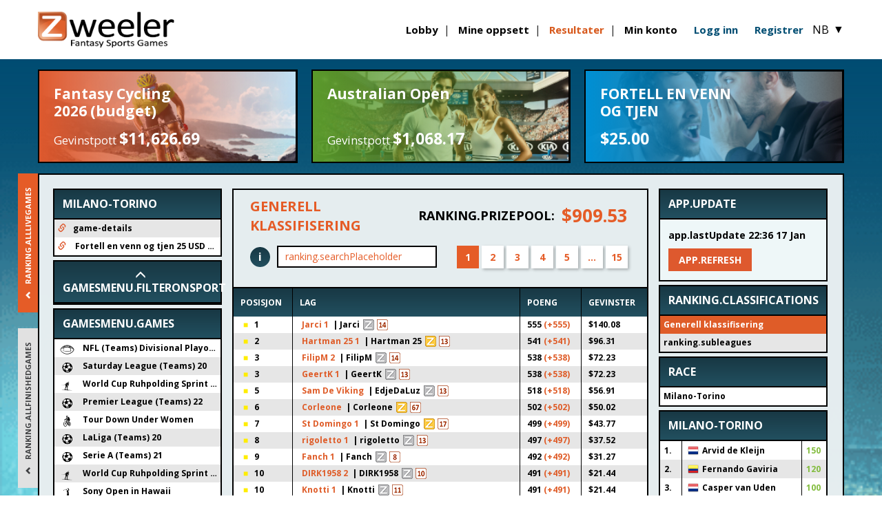

--- FILE ---
content_type: text/html; charset=utf-8
request_url: https://nb.zweeler.com/results/15491?from=calendar
body_size: 9520
content:
<!DOCTYPE html>
<html lang="nb">
<head>        <script
  src="https://code.jquery.com/jquery-1.12.4.min.js"
  integrity="sha256-ZosEbRLbNQzLpnKIkEdrPv7lOy9C27hHQ+Xp8a4MxAQ="
  crossorigin="anonymous"></script>
        <link href="https://cdn.zweeler.com/assets/styles/reset.css?v=2025.07.02.01
" rel="stylesheet">
        <link href="https://cdn.zweeler.com/assets/styles/fonts.css?v=2025.07.02.01
" rel="preload" as="style"
              onload="this.rel='stylesheet'">
        <link href="https://fonts.googleapis.com/css?family=Open+Sans:400,700|Open+Sans+Condensed:700&amp;subset=latin-ext"
              rel="preload" as="style" onload="this.rel='stylesheet'">
        <link href="https://cdn.zweeler.com/assets/styles/animate.min.css?v=2025.07.02.01
" rel="stylesheet">
        <meta charset="utf-8">
        <title>Zweeler - Fantasy Sports Games</title>
        <meta name="keywords" content="Fantasy games, fantasy cycling games, fantasy cycling game, Fantasy Giro d'Italia, cycling, football, tennis, golf, snooker, cyclocross, ice speed skating, darts, FantaGiro d'Italia, Porra de la Giro d'Italia, Prono Giro d'Italia, Giro manager, Giro spel, Giro d'Italia Tippspiel, Jogo Giro d'Italia, Fantasy Tour de France, Tour de France manager, Fantasy Cycling, Fantasy Cycling Manager, Fantasy Sports, Tour de France Spel"/>
        <meta name="description" content="Zweeler har spesialisert seg i å tilby Fantasy Sports Games. Disse spillene er basert på virkelige resultater til sportshendelser. Ved å slå motstanderne dine kan du vinne kontantpremier. Dermed vil en sportshendelse bli enda mer moro og spennende.">
        <meta http-equiv="X-UA-Compatible" content="IE=Edge,chrome=1">
        <meta id="viewport" name="viewport" content="width=device-width, initial-scale=1">
        <meta property="og:title" content="Zweeler - Fantasy Sports Games">
        <meta property="og:locale" content="nb"/>
        <meta property="og:description" content="Zweeler har spesialisert seg i å tilby Fantasy Sports Games. Disse spillene er basert på virkelige resultater til sportshendelser. Ved å slå motstanderne dine kan du vinne kontantpremier. Dermed vil en sportshendelse bli enda mer moro og spennende.">
        <meta property="og:type" content="game"/>
        <meta property="og:image" content="https://cdn.zweeler.com/assets/images/facebook-graph-banner.png">
        <meta property="og:image:width" content="1200">
        <meta property="og:image:height" content="630">
        <meta property="og:url" content="http://www.facebook.com/pages/Zweelercom/160430114003299">
        <meta property="og:site_name" content="Zweeler - Fantasy Sports Games">
        <meta property="fb:admins" content="183244741725105">
        <meta property="fb:app_id" content="1528373397459158">
        
            <link rel="icon" type="image/png" sizes="16x16" href="/assets/favicons/favicon-16x16.png?v=3.3.002">
            <link rel="icon" type="image/png" sizes="32x32" href="/assets/favicons/favicon-32x32.png?v=3.3.002">
            <link rel="apple-touch-icon" sizes="180x180" href="/assets/favicons/apple-touch-icon.png?v=3.3.002">
            <link rel="manifest" href="/manifest.json?v=3.3.002">
            <link rel="mask-icon" href="/assets/favicons/safari-pinned-tab.svg?v=3.3.001" color="#e05e29">
            <link rel="shortcut icon" href="/favicon.ico?v=3.3.002">
            <meta name="msapplication-TileColor" content="#ffffff">
            <meta name="theme-color" content="#e05e29"><link rel="stylesheet" href="https://cdn.zweeler.com/assets/styles/main.css?v=2025.07.02.01
">
        <link href="https://cdn.zweeler.com/assets/styles/common.css?v=2025.07.02.01
" rel="stylesheet">
    <!--[if lte IE 10]>
            <script src="https://cdn.zweeler.com//main/main/ie6warning.js.php?v=2025.07.02.01
"></script>
            <script>window.onload = function () {
                 e("/main/images/")
            }</script>
    <![endif]-->
    <script src="https://cdn.zweeler.com/assets/scripts/common.min.js?v=2025.07.02.01
"></script>
    <script>
        let siteUrl = "/main/";
        let realUrl = '/main/';
        let path = "overviews/myResults/";
        let permissions_user = "0";
    </script>

    </head>

<body class="main"><header class="header zw-fluid-container">
    <div class="header__content zw-container">
        <h1>
            <a href="/">
                <img class="header__logo" src="https://cdn.zweeler.com/assets/images/optimized/home/Zweeler_logo.png?v=2025.07.02.01
"
                     alt="Zweeler">
            </a>
        </h1>
<div class="header__right">        <button class="header__hamburger">
            <img class="header__hamburger-icon header__hamburger-icon--open"
                 src="https://cdn.zweeler.com/assets/images/optimized/home/hamburger.svg?v=2025.07.02.01
" alt="">
            <img class="header__hamburger-icon header__hamburger-icon--close"
                 src="https://cdn.zweeler.com/assets/images/optimized/home/cross.svg?v=2025.07.02.01
" alt="">
        </button>
        <nav class="header__nav">

            <ul class="header-nav">
                <li class="header-nav__item header__item-lobby">
                    <a class="header-nav__link" href="/main/lobby">Lobby</a>
                </li>
                <li class="header-nav__item header__item-lineups">
                    <a class="header-nav__link" href="/main/myTeams">Mine oppsett</a>
                </li>
                <li class="header-nav__item header__item-results">
                    <a class="header-nav__link" href="/results">Resultater</a>
                </li>
                <li class="header-nav__item  header__item-account">
                    <a class="header-nav__link" href="/main/myAccount">Min konto</a>
                </li>
                <li class="header-nav__item  header__item-taf">
                    <a class="header-nav__link" href="/main/tellAFriend">Fortell en venn og tjen 25 USD for å spille!</a>
                </li>
            </ul>
            <ul class="header-actions-nav">                    <li>
                        <a id="loginBtn" class="action-btn">Logg inn
                        </a>

                    </li>
                    <li>
                        <a href="/main/register" class="action-btn">Registrer
                        </a>

                    </li>            </ul>
            <button data-title="Bytt språk" class="header-btn header__item-language language-switcher-trigger">NB
                <span class="header-btn__plus">▼</span>
            </button>
        </nav>

</div>
        <!--Login -->
        <div id="loginFormContainer" class="login-form-container">
        <a id="loginFormClose" class="close-circle">Close</a>
        <form method="POST" class="login-form" action="/main/main/login.php">
        <div class="form-group-cnt">
            <div class="form-group">
                <label for="username" class="form-label">Brukernavn/e-post</label>
                <div class="form-input">
                        <input id="username" type="text" name="username" placeholder="Username">
                    </div>
                </div>

                <div class="form-group" style="margin-top: 10px">
                    <label for="newpassword" class="form-label">Passord</label>
                    <div class="form-input">
                        <input id="newpassword" type="password" name="password" placeholder="Password">

                    </div>
                </div>                <input type="hidden" name="url" value="http://en.zweeler.com/main/lobby">
             <div class="login-support-links">
                <a href="/main/resetPassword">Glemt ditt passord?</a>
                <a href="mailto:support@zweeler.com">Support@Zweeler.com</a>
            </div>
                </div>
                <div class="sumbit-btn-container">
                <button type="submit" class="btn-login-submit">Logg inn</button>
                </div>
            </form>
        </div>
    </div>
    </div>
    <!-- Mobile Menu -->
    <script type="text/javascript">
        document.querySelector(".header__hamburger").onclick = function(e) {
            document
            .querySelector(".header__nav")
            .classList.toggle("header__nav--opened");
            document
            .querySelector(".header__hamburger")
            .classList.toggle("header__hamburger--opened");
            e.preventDefault();
        };
    </script>
    <!-- Mobile Menu -->
</header>    
    <section class="main-fluid-container">
        <div class="zw-clearfix zw-container main-container">

            <div class="menu-tickers">
                <a href="/game/cycling/FantasyCycling2026budget/" class="lobby-ticker" style="background-image: url('https://cdn.zweeler.com/images/Mini_index_banners/360_115cycgroen.jpg');">
                    <h2>Fantasy Cycling 2026 (budget)</h2>
                    <h3>Gevinstpott 
                        <span>$11,626.69</span>
                    </h3>
                    <span class="gradient grad-brown">
                    </span>
                </a>
                <a href="/game/tennis/FantasyAustralianOpen2026/" class="lobby-ticker" style="background-image: url('https://cdn.zweeler.com/images/Mini_index_banners/360_115tennismalefemaleaus.jpg');">
                    <h2>Australian Open</h2>
                    <h3>Gevinstpott 
                        <span>$1,068.17</span>
                    </h3>
                    <span class="gradient grad-green">
                    </span>
                </a>
                <a href="/main/tellAFriend" class="lobby-ticker" style="background-image: url('https://cdn.zweeler.com/images/Mini_index_banners/360-115taf3.jpg');">
                    <h2>FORTELL EN VENN OG TJEN</h2>
                    <h3>
                        <span>$25.00</span>
                    </h3>
                    <span class="gradient grad-blue">
                    </span>
                </a>
            </div>

            <div id="main-content" class="main-content">
    <div id="root" class="results-react"></div>


<script type="application/json"
        id="init-state-games">{"key":{"status":"live","scope":"all"},"value":{"games":[{"type":"game","id":20310,"name":"NFL (Teams) Divisional Playoffs","sport":"americanfootball"},{"type":"game","id":20317,"name":"Saturday League (Teams) 20","sport":"soccer"},{"type":"game","id":20316,"name":"World Cup Ruhpolding Sprint & Pursuit Men","sport":"biathlon"},{"type":"game","id":20313,"name":"Premier League (Teams) 22","sport":"soccer"},{"type":"game","id":20326,"name":"Tour Down Under Women","sport":"cycling"},{"type":"game","id":20312,"name":"LaLiga (Teams) 20","sport":"soccer"},{"type":"game","id":20311,"name":"Serie A (Teams) 21","sport":"soccer"},{"type":"game","id":20315,"name":"World Cup Ruhpolding Sprint & Pursuit Women","sport":"biathlon"},{"type":"game","id":20309,"name":"Sony Open in Hawaii","sport":"golf"},{"type":"game","id":20089,"name":"Men's Handball EURO 2026","sport":"handball"},{"type":"game","id":20280,"name":"Bundesliga (Teams) 17","sport":"soccer"},{"type":"game","id":20184,"name":"Fantasy ATP Tennis 2026","sport":"tennis"},{"type":"game","id":20282,"name":"Saturday League (Teams) 19","sport":"soccer"},{"type":"game","id":20279,"name":"Bundesliga (Teams) 16","sport":"soccer"},{"type":"game","id":20183,"name":"Fantasy WTA Tennis 2026","sport":"tennis"},{"type":"game","id":20231,"name":"Fantasy Dakar 2026","sport":"dakar"},{"type":"game","id":20121,"name":"Africa Cup of Nations","sport":"soccer"},{"type":"game","id":20044,"name":"Fantasy Biathlon 2025\/2026","sport":"biathlon"},{"type":"game","id":19974,"name":"Fantasy Alpine Skiing 2025\/2026","sport":"skiing"},{"type":"game","id":19994,"name":"Fantasy Ice Speed Skating 2025\/2026","sport":"skating"},{"type":"game","id":19955,"name":"Fantasy PGA Tour 2025\/2026","sport":"golf"},{"type":"game","id":19811,"name":"Fantasy NBA 2025\/2026","sport":"basketball"},{"type":"game","id":19855,"name":"Fantasy Cyclocross Men 2025\/2026","sport":"cyclocross"},{"type":"game","id":19856,"name":"Fantasy Cyclocross Women 2025\/2026","sport":"cyclocross"},{"type":"game","id":19749,"name":"Conference League (Budget)","sport":"soccer"},{"type":"game","id":19696,"name":"Europa League (Budget)","sport":"soccer"},{"type":"game","id":19685,"name":"Champions League (Budget)","sport":"soccer"},{"type":"game","id":19742,"name":"Fantasy Champions League 2025\/2026","sport":"soccer"},{"type":"game","id":19594,"name":"Fantasy Premier League 2025\/2026","sport":"soccer"},{"type":"game","id":19565,"name":"Fantasy NFL 2025\/2026","sport":"americanfootball"},{"type":"game","id":19413,"name":"Fantasy 7 Leagues Club Football","sport":"soccer"}],"sports":[{"type":"sport","slug":"americanfootball","name":"American Football"},{"type":"sport","slug":"soccer","name":"Fotball"},{"type":"sport","slug":"biathlon","name":"Biathlon"},{"type":"sport","slug":"cycling","name":"Sykling"},{"type":"sport","slug":"golf","name":"Golf"},{"type":"sport","slug":"handball","name":"H\u00e5ndball"},{"type":"sport","slug":"tennis","name":"Tennis"},{"type":"sport","slug":"dakar","name":"Dakar"},{"type":"sport","slug":"skiing","name":"Skil\u00f8p"},{"type":"sport","slug":"skating","name":"Isl\u00f8p"},{"type":"sport","slug":"basketball","name":"Basketball"},{"type":"sport","slug":"cyclocross","name":"Cyclocross"}]}}</script>
<script type="application/json" id="init-state-updated">{"time":"22:36 17 Jan","id":"1069760"}</script>
<script type="application/json"
        id="init-state-user">{"userId":null,"loggedIn":false,"permissionLevel":0,"currency":"USD"}</script>
<script type="application/json" id="init-state-translations">{"locale":"nb","messages":{"ranking.redirect":"For \u00e5 se rangering for dette spillet, {clickHere}","ranking.noEntries":"Det er ingen oppf\u00f8ringer i denne rangeringen","ranking.prizePool":"Gevinstpott","ranking.searchAgain":"S\u00f8k p\u00e5 nytt","ranking.noRankingSelected":"Ingen rangering er valgt","ranking.yourTeams":"Mine lag","ranking.searchPlaceholder":"S\u00f8k spiller og lagnavn","ranking.ranking":"Rangeringer","ranking.myLiveGames":"Mine live spill","ranking.allLiveGames":"Live spill","ranking.myFinishedGames":"Mine fullf\u00f8rte spill","ranking.allFinishedGames":"Fullf\u00f8rte spill","ranking.classifications":"Classifications","ranking.results":"Resultater","rankings.qualifications":"Kvalifikasjoner","ranking.games":"Spill","ranking.subleagues":"Gevinster underligaer","ranking.subleaguesOpen":"\u00c5pne underligaer","ranking.subleagues.allTeams":"View all teams","ranking.subleagues.rankedTeams":"View ranked teams","ranking.tooltips.points":"Hvis du klikker p\u00e5 poengene vil du se at idrettsut\u00f8vere fra det laget utheves i gult i resultatet i h\u00f8yre kolonne.","ranking.tooltips.teams":"Hvis du klikker p\u00e5 lagnavnet vil du f\u00e5 en oversikt hvor du kan se detaljene til dette laget og hvordan laget scorer i denne kampen.","ranking.tooltips.tutorial":"Klikk p\u00e5 Veiviser for \u00e5 finne en detaljer forklaring p\u00e5 hvordan alt fungerer hos Zweeler.","ranking.tooltips.tabs":"Hvis du klikker p\u00e5 tab'ene p\u00e5 venstre side kan du bytte mellom live kamper og fullf\u00f8rte kamper.","details.title":"Lagdetaljer","details.myTeams":"Mine lag","details.rankingPosition":"Pos. i gen. klasse.","details.pointsTotal":"Poeng sammenlagt","details.predictions":"Ekstra forutsigelser","details.notSupported":"Oversikt over lagdetaljer for kampen {name} er ikke tilgjengelig","details.teamTimeTrial":"Lagtempoetappen","details.substitutes":"Reserver","hth.title":"Tet-i-tet","hth.noTeams":"Ingen lag funnet","hth.searchPlaceholder":"Skriv inn lag for \u00e5 s\u00f8ke","hth.hideOwnTeams":"Skjul mine lag","hth.showOwnTeams":"Vis mine egne lag","hth.selectPrizeSubleague":"Selg en gevinst underliga","hth.selectOpenSubleague":"Velg en \u00e5pen underliga","app.clickHere":"Klikk her","app.showMore":"Vis mer","app.close":"Lukk","app.update":"Oppdater","app.updating":"Oppdaterer...","app.no-new":"Ingen nye oppdateringer.","app.lastUpdate":"Siste oppdatering","app.refresh":"Oppdater","app.initLoading":"Rangering lastes inn...","calendar.loading":"Laster...","generic.statistic":"Statistikk","calendar.date":"Dato","calendar.title":"Kalender","calendar.finished":"Fullf\u00f8rt","calendar.teamA":"Hjemmelag","calendar.teamB":"Bortetid","result.overtime":"Overtid","result.overtimeShootout":"Overtime or shootout","result.teams":"Lag","result.races":"Race","generic.total":"Samlet","generic.points":"Poeng","generic.result":"Resultat","generic.pointsAbbr":"pts","liveUpdate.update":"Oppdater","liveUpdate.hintHighlight":"Hvis du klikker p\u00e5 poengene inni parentesene vil du se detaljene uthevet fra det teamet i Live-oppdateringen.","liveUpdate.title":"Live oppdatering","subleagues.private":"Private","subleagues.starNote":"Lagene markert med en stjerne utgj\u00f8r poengene sammenlagt for underliga-klassifisering, og vil dele gevinstene hvis underligaen vinner i underliga-klassifisering.","subleagues.rankedNote":"The italic\/colored teams are not part of the sub-league ranking.","gamesMenu.filterOnSport":"Filtrer sport","gamesMenu.allSportsFilter":"All sport","gamesMenu.games":"Spill","gamesMenu.calendarLink":"Kalender for alle spillene","newsFeed.title":"Nyhetsmating","chat.refresh":"Oppdater","chat.placeholder":"Skriv inn melding; ENTER for \u00e5 sende","game-details":"Spilldetaljer"}}</script>
            <script type="application/json" id="game-detail-state-translations">
                {"locale":"nb","languageCode":"nb","currencyCode":"USD","user":{"userId":null,"loggedIn":false,"permissionLevel":0,"currency":"USD"},"messages":{"entrants":"Innf\u00f8ringer","prizes":"Gevinster","rules":"Regler","groups":"Grupper\/Verdier","popular":"Mest popul\u00e6r","faq":"Vanlige stilte sp\u00f8rsm\u00e5l","extraInfo":"Ekstra Informasjon","startlist":"Startliste","profiles":"Profiler","fee":"Gebyr","teams":"Lag","livein":"Live In","start":"Start","disclaimer":"Disse startlistene er basert p\u00e5 informasjon fra organisasjonen til racet, offisielle sportsf\u00f8derasjoner, sportslag og selve sportsmennene. Zweeler vil pr\u00f8ve \u00e5 oppdatere sportslistene s\u00e5 godt som mulig som en service! Zweeler er ikke ansvarlig for feil p\u00e5 startlisten. Ingen rettigheter kan oppn\u00e5s fra feil p\u00e5 startlisten!","stageOverview":"Etappe oversikt","statistics":"Statistikk","analyticTool":"Analyseverkt\u00f8y","pointsSportsmen":"Poeng sportsut\u00f8vere","selectClassification":"Velg race","scheduleofplay":"Planlegging for spill","subleagues":"Underligaer","withdrawals":"Tilbaketrekninger","game-details":"Spilldetaljer","downloadmostpopularcsv":"Last ned mest popul\u00e6re","notonstartlist":"Ikke p\u00e5 startliste","position":"Posisjon","prize":"Gevinst","addedtostartlist":"Lagt til startliste","removedfromstartlist":"Fjernet fra startliste","ratings":"Syklisters rangeringer","tutorial":"Undervisning","allSubleagues":"Alle Underligaer","subleague":"Underliga","members":"Medlemmer","numberOfSubleagues":"Antall underligaer","pleaseSelect":"Vennligst velg","teamNotPaid":"Du har ikke enda opprettet et betalt lag","wantToDeleteSubleague":"Er du sikker p\u00e5 at du vil slette denne underligaen","editSubleague":"Endre Underliga","updateTeam":"Update Team","deleteSubleague":"Slett Underliga","leavingSubleague":"Er du sikker p\u00e5 du vil forlate underliga?","leaveSubleague":"Forlat Underliga","delete":"Slett","playerName":"Spillernavn","playerTeam":"Spillerteam","remove":"Fjern","mySubleague":"Min Underliga","notInSubleague":"Beklager, men du er ikke i en Underliga, vennglist delta f\u00f8rst","repeatPassword":"Gjenta passord","pickYourTeam":"Velg ditt lag","createSubleague":"Opprett Underliga","newSubleagues":"Ny Underliga","postMessage":"Post melding","chat":"Chat","name":"Navn","team":"Lag","description":"Beskrivelse","joinSubleague":"Delta i Underliga","close":"Lukk","newSubleague":"Ny Underliga","subleagueName":"Underliga-navn","password":"Passord","updateSubleague":"Oppdater Underliga","updateSubleagueDescription":"You can leave the password blank, if you want to change the Sub-league name and description.","cancel":"Annuller","editSubLeague":"Endre Underliga","subleaguesDescription":{"free":"GRATIS","line1":"I en Underlig kan du spille med dine venner, kolleger og familie i en separat konkurranse.","line2":"Du konkurrerer med hverandre, men ogs\u00e5 mot hverandre.","line2a":"Det er ikke mulig for en spiller \u00e5 delta i mer enn en Underliga.","line3":"Du kan kun delta eller opprette en Underliga hvis du har minst et betalt lag.","line4":"Du kan delta Underligaen med kun ett lag, s\u00e5 du m\u00e5 velge det beste laget fra alle de du har opprettet!","prizePool":"Premiepott for Underligaer","seePrizes":"se premier for deling","maxTeams":"Maksimum lag for Underliga","teamCountForRanking":"Lag som teller for rangering","prizesPerSubleague":"Premier for Underliga","minimumTotalTeamsToJoin":"Du m\u00e5 ha minst _0_ lag i Underliga for \u00e5 delta i Underliga-rangering.","seeGameRules":"Se spillregler for flere detaljer"},"errors":{"password2":"Passord og gjentatt passord m\u00e5 stemme overens."},"join":"Delta"}}            </script>
<script>
    document.body.classList.add("react-results-body");
</script>

<!-- Only use cdn base url when served on live server -->
<script async src="https://cdn.zweeler.com/assets/scripts/react/myResults.js?v=2025.07.02.01
"></script>
<script async src="//pagead2.googlesyndication.com/pagead/js/adsbygoogle.js"></script>
            </div>
        </div>
    </section>
<?php<footer class="footer zw-fluid-container">
    <div class="footer__content zw-container">
        <div class="footer__contact">
            <strong class="footer__highlight">Kontakt Zweeler</strong>
            <ul class="footer-links">
                <li class="footer-links__item">
                    <a class="footer-links__link" href="mailto:support@zweeler.com">support@zweeler.com</a>
                </li>
            </ul>
        </div>

        <nav class="footer__nav">
            <ul class="footer-links">
                <li class="footer-links__item">
                    <a class="footer-links__link" href="/static/terms-and-conditions">Vilkår og betingelser
                    </a>
                </li>
                <li class="footer-links__item">
                    <a class="footer-links__link" href="/static/security-policy">Sikkerhetspolicy
                    </a>
                </li>
                <li class="footer-links__item">
                    <a class="footer-links__link" href="/static/about-zweeler">Om Zweeler
                    </a>
                </li>
                <li class="footer-links__item">
                    <a class="footer-links__link" href="/static/privacy-policy">Personvernerklæring
                    </a>
                </li>
                <li class="footer-links__item">
                    <a class="footer-links__link" href="/static/responsible-gaming">Ansvarlig spill
                    </a>
                </li>
                <li class="footer-links__item">
                    <a class="footer-links__link" href="/main/calendar">Kalender
                    </a>
                </li>
                <li class="footer-links__item">
                    <a class="footer-links__link" href="/static/anti-money-laundering-policy">Policy for anti-hvitvasking
                    </a>
                </li>
                <li class="footer-links__item">
                    <a class="footer-links__link" href="/main/playerRanks">Spillererfaringsindikator
                    </a>
                </li>
                <li class="footer-links__item">
                    <a class="footer-links__link" href="/main/sitemap">Sidekart
                    </a>
                </li>
                <li class="footer-links__item">
                    <a class="footer-links__link"
                       href="/main/depositTermsConditions">Bonus vilkår og betingelser
                    </a>
                </li>
                <li class="footer-links__item">
                    <a class="footer-links__link" href="/static/faq">Vanlige stilte spørsmål
                    </a>
                </li>
                <li class="footer-links__item">
                    <a class="footer-links__link" href="/static/affiliate">Affiliate
                    </a>
                </li>
            </ul>
        </nav>

        <div class="footer__social">
            <a href="https://plus.google.com/101470297559254740565/" class="footer__social-icon" rel="nofollow">
                <img src="https://cdn.zweeler.com/assets/images/optimized/home/Google+.svg?v=2025.07.02.01
" alt="Google Plus"/>
            </a>
            <a href="https://www.facebook.com/pages/Zweeler/160430114003299" class="footer__social-icon"
               rel="nofollow">
                <img src="https://cdn.zweeler.com/assets/images/optimized/home/Facebook.svg?v=2025.07.02.01
" alt="Facebook"/>
            </a>
            <a href="https://twitter.com/Zweeler" class="footer__social-icon" rel="nofollow">
                <img src="https://cdn.zweeler.com/assets/images/optimized/home/Twitter.svg?v=2025.07.02.01
" alt="Twitter"/>
            </a>
        </div>


        <div class="footer__legal-logos" style="align-items: center">

            <a class="footer__legal-mga-logo"
               href="https://authorisation.mga.org.mt/verification.aspx?lang=en&amp;company=fd60efa4-ad5a-4628-a229-b57e3d9ded45"
               rel="nofollow"
               target="_blank">                <img
                    src="https://cdn.zweeler.com/assets/images/logos/mga-logo-2024.png?v=2025.07.02.01
"
                    alt="Malta Gaming Authority"
                    style="max-width: 171px"
                />

            </a>

            <a class="footer__legal-gc-logo"
               href="https://secure.gamblingcommission.gov.uk/PublicRegister/Search/Detail/51734"
               rel="nofollow"
               target="_blank">

                <img src="https://cdn.zweeler.com/assets/images/optimized/home/Gambling_Commission.svg?v=2025.07.02.01
"
                     alt="Gambling Commission"
                />

            </a>

        </div>            <div class="footer__legal-licence" style="font-size: 13px">
                <strong class="footer__highlight">LOCATIONS</strong>

                <div style="display: flex; column-gap: 3rem; margin-top: 1rem">
                    <div style="location-item">
                        <p style="font-weight: 700; margin-bottom: 1.5rem">USA Office</p>
                        <p style="line-height: 1.2">919 North Market Street</p>
                        <p style="line-height: 1.2">Suite 950</p>
                        <p style="line-height: 1.2">Wilmington, DE</p>
                        <p style="line-height: 1.2">19801</p>
                    </div>
                    
                    <div style="location-item">
                        <p style="font-weight: 700; margin-bottom: 1.5rem">Malta Office</p>
                        <p style="line-height: 1.2">209 Marina Street</p>
                        <p style="line-height: 1.2">Pieta' PTA 9041</p>
                        <p style="line-height: 1.2">Malta</p>
                    </div>
                </div>
            </div>        

        <div class="footer__legal-play-responsibly">
            <p class-"footer__18__plus">
                <strong class="footer__legal-18plus"><svg xmlns="http://www.w3.org/2000/svg" width="39" height="17">
    <path d="M9.64 16.66H5.13V8q0-1.58.07-2.9a9.48 9.48 0 0 1-1 1.06l-1.9 1.5L0 4.83 5.64.24h4zM19.55 0a6.78 6.78 0 0 1 4 1A3.44 3.44 0 0 1 25 4a3.92 3.92 0 0 1-.68 2.29A5.53 5.53 0 0 1 22.2 8a8.08 8.08 0 0 1 2.57 2.06 3.7 3.7 0 0 1 .75 2.22 4 4 0 0 1-1.58 3.39 7.18 7.18 0 0 1-4.43 1.2 7.21 7.21 0 0 1-4.44-1.17 4 4 0 0 1-1.54-3.37 4.21 4.21 0 0 1 .69-2.43 6 6 0 0 1 2.3-1.83 6.15 6.15 0 0 1-1.9-1.88A4.23 4.23 0 0 1 14 4a3.4 3.4 0 0 1 1.47-2.94A6.89 6.89 0 0 1 19.55 0zm-2 12.15a1.39 1.39 0 0 0 .49 1.12 2 2 0 0 0 1.37.42q2 0 2-1.45a1.72 1.72 0 0 0-.41-1.08A5.94 5.94 0 0 0 19.46 10 4.61 4.61 0 0 0 18 11a1.77 1.77 0 0 0-.41 1.15zm1.93-9a1.45 1.45 0 0 0-1 .33 1.07 1.07 0 0 0-.39.86q0 1 1.31 1.71a3.75 3.75 0 0 0 1.09-.84 1.38 1.38 0 0 0 .29-.86 1.07 1.07 0 0 0-.39-.87 1.43 1.43 0 0 0-.86-.28zm11.98 6.9h-4.18V7h4.18V2.92h3V7h4.18v3h-4.16v4.05h-3z"/>
</svg></strong>Gambling can be addictive. Underage Gambling is an offence. Please gamble responsibly. For help, support and advice, visit .
                    <a href="https://www.gambleaware.org/" target="_blank" rel="nofollow noopener noreferrer">BeGambleAware.org </a>
                </strong>
            </p>
            <div class="footer__fsga">
                <img src="https://cdn.zweeler.com/assets/images/fsga.png?v=2025.07.02.01
" alt="FSGA - FANTASY SPORTS &amp; GAMING ASSOCIATION" />
                <a href="https://www.spillemyndigheden.dk/" target="_blank">
                    <img src="https://cdn.zweeler.com/assets/images/tillad.png?v=2025.07.02.01
" alt="Tilladelse" />
                </a>
                <a style="margin-left: 5px;" href="https://www.gamstop.co.uk/" target="_blank">
                    <img src="https://cdn.zweeler.com/assets/images/gamstopcolor_stacked_new.png?v=2025.07.02.01
" alt="Gamstop" style="max-width: 120px; height: auto;" />
                </a>
            </div>

        </div>

        </nav>
    </div>

    </div>
</footer><section id="language-switcher" class="full-overlay language-switcher-overlay2025.07.02.01
">
    <div class="full-overlay__wrap">
        <div class="full-overlay__box">
            <header class="full-overlay__header">
                <div class="full-overlay__title">Språk
                </div>
                <button class="full-overlay__close">&#10005;</button>
            </header>
            <div class="full-overlay__content">
                <nav class="language-switcher">                        <a class="language-switcher__link"
                           href="//en.zweeler.com/results/15491?from=calendar">English
                        </a>                        <a class="language-switcher__link"
                           href="//nl.zweeler.com/results/15491?from=calendar">Nederlands
                        </a>                        <a class="language-switcher__link"
                           href="//es.zweeler.com/results/15491?from=calendar">Español
                        </a>                        <a class="language-switcher__link"
                           href="//it2.zweeler.com/results/15491?from=calendar">Italiano
                        </a>                        <a class="language-switcher__link"
                           href="//fr.zweeler.com/results/15491?from=calendar">Français
                        </a>                        <a class="language-switcher__link"
                           href="//pt.zweeler.com/results/15491?from=calendar">Português
                        </a>                        <a class="language-switcher__link"
                           href="//de.zweeler.com/results/15491?from=calendar">Deutsch
                        </a>                        <a class="language-switcher__link"
                           href="//ru.zweeler.com/results/15491?from=calendar">Русский
                        </a>                        <a class="language-switcher__link"
                           href="//pl.zweeler.com/results/15491?from=calendar">Polski
                        </a>                        <a class="language-switcher__link"
                           href="//cz.zweeler.com/results/15491?from=calendar">Český
                        </a>                        <a class="language-switcher__link"
                           href="//sk.zweeler.com/results/15491?from=calendar">Slovenský
                        </a>                        <a class="language-switcher__link"
                           href="//dk.zweeler.com/results/15491?from=calendar">Dansk
                        </a>                        <a class="language-switcher__link"
                           href="//nb.zweeler.com/results/15491?from=calendar">Norsk
                        </a>
                </nav>
            </div>
        </div>
    </div>
    <script src="https://cdn.zweeler.com/assets/scripts/language-switcher.min.js?v=2025.07.02.01
"></script>
</section>
    <script>
        (function (window, document, scriptSrc, measurementId) {
            window.dataLayer = window.dataLayer || [];
            function gtag() { dataLayer.push(arguments); }
            gtag("js", new Date());
        
            gtag("config", measurementId);
        
            var scriptElement = document.createElement("script");
            scriptElement.src = scriptSrc;
            scriptElement.async = true;
            document.head.appendChild(scriptElement);
        })(
            window,
            document,
            "https://www.googletagmanager.com/gtag/js?id=G-2SXLYP8RTY",
            "G-2SXLYP8RTY"
        );
    </script><script src="https://cdn.zweeler.com/assets/scripts/main.min.js?v=2025.07.02.01
"></script>

<script>const getQueryParams = (params, url) => {
  let href = url;
  //this expression is to get the query strings
  let reg = new RegExp("[?&]" + params + "=([^&#]*)", "i");
  let queryString = reg.exec(href);
  return queryString ? queryString[1] : null;
};

function logOut() {
  var xhr = new XMLHttpRequest();
  xhr.open("GET", "/main/main/logout.php");
  xhr.onload = function () {
    if (xhr.status === 200) {
      window.location.reload();
    } else {
      // eslint-disable-next-line no-console
      console.log("Request failed.  Returned status of " + xhr.status);
    }
  };
  xhr.send();
}

$(document).ready(function () {
  if (!window.location.href.includes("/main/lobby")) {
    const accountBalance = document.querySelector(".header-account-balance");
    if (accountBalance) {
      accountBalance.style = "";
    }
  }

  Array.from(document.querySelectorAll(".header-nav__link")).forEach(function (
    e
  ) {
    if (window.location.href.includes(e.href)) {
      e.parentElement.classList.add("header-nav__item--active");
    }
  });

  var loginBtn = document.getElementById("loginBtn");
  var loginFormClose = document.getElementById("loginFormClose");
  var loginFormContainer = document.getElementById("loginFormContainer");
  var logoutBtn = document.getElementById("logoutBtn");

  if (loginBtn) {
    loginBtn.onclick = function (e) {
      e.preventDefault();
      if (loginFormContainer) {
        if (loginFormContainer.classList.contains("form-visible")) {
          loginFormContainer.classList.remove("form-visible");
        } else {
          loginFormContainer.classList.add("form-visible");
        }
      }
    };
    if (getQueryParams("message", window.location.href)) {
      loginFormContainer.classList.add("form-visible");
    }
  }

  if (logoutBtn) {
    logoutBtn.onclick = function (e) {
      e.preventDefault();
      logOut();
    };
  }

  if (loginFormClose) {
    loginFormClose.onclick = function (e) {
      e.preventDefault();
      if (loginFormContainer) {
        loginFormContainer.classList.remove("form-visible");
      }
    };
  }
});

</script>
</body>
</html>

--- FILE ---
content_type: text/css
request_url: https://cdn.zweeler.com/assets/styles/main.css?v=2025.07.02.01
body_size: 66456
content:
@charset "UTF-8";/*! normalize.css v3.0.3 | MIT License | github.com/necolas/normalize.css */html{font-family:sans-serif;-ms-text-size-adjust:100%;-webkit-text-size-adjust:100%}body{margin:0}article,aside,details,figcaption,figure,footer,header,hgroup,main,menu,nav,section,summary{display:block}audio,canvas,progress,video{display:inline-block;vertical-align:baseline}audio:not([controls]){display:none;height:0}[hidden],template{display:none}a{background-color:transparent}a:active,a:hover{outline:0}abbr[title]{border-bottom:none;text-decoration:underline;-webkit-text-decoration:underline dotted;text-decoration:underline dotted}b,strong{font-weight:700}dfn{font-style:italic}h1{font-size:2em;margin:.67em 0}mark{background:#ff0;color:#000}small{font-size:80%}sub,sup{font-size:75%;line-height:0;position:relative;vertical-align:baseline}sup{top:-.5em}sub{bottom:-.25em}img{border:0}svg:not(:root){overflow:hidden}figure{margin:1em 40px}hr{-webkit-box-sizing:content-box;box-sizing:content-box;height:0}pre{overflow:auto}code,kbd,pre,samp{font-family:monospace,monospace;font-size:1em}button,input,optgroup,select,textarea{color:inherit;font:inherit;margin:0}button{overflow:visible}button,select{text-transform:none}button,html input[type=button],input[type=reset],input[type=submit]{-webkit-appearance:button;cursor:pointer}button[disabled],html input[disabled]{cursor:default}button::-moz-focus-inner,input::-moz-focus-inner{border:0;padding:0}input{line-height:normal}input[type=checkbox],input[type=radio]{-webkit-box-sizing:border-box;box-sizing:border-box;padding:0}input[type=number]::-webkit-inner-spin-button,input[type=number]::-webkit-outer-spin-button{height:auto}input[type=search]{-webkit-appearance:textfield;-webkit-box-sizing:content-box;box-sizing:content-box}input[type=search]::-webkit-search-cancel-button,input[type=search]::-webkit-search-decoration{-webkit-appearance:none}fieldset{border:1px solid silver;margin:0 2px;padding:.35em .625em .75em}legend{border:0;padding:0}textarea{overflow:auto}optgroup{font-weight:700}table{border-collapse:collapse;border-spacing:0}td,th{padding:0}@font-face{font-family:"Glyphicons Halflings";src:url(../fonts/bootstrap/glyphicons-halflings-regular.eot);src:url(../fonts/bootstrap/glyphicons-halflings-regular.eot?#iefix) format("embedded-opentype"),url(../fonts/bootstrap/glyphicons-halflings-regular.woff2) format("woff2"),url(../fonts/bootstrap/glyphicons-halflings-regular.woff) format("woff"),url(../fonts/bootstrap/glyphicons-halflings-regular.ttf) format("truetype"),url(../fonts/bootstrap/glyphicons-halflings-regular.svg#glyphicons_halflingsregular) format("svg")}.glyphicon{position:relative;top:1px;display:inline-block;font-family:"Glyphicons Halflings";font-style:normal;font-weight:400;line-height:1;-webkit-font-smoothing:antialiased;-moz-osx-font-smoothing:grayscale}.glyphicon-asterisk:before{content:"\002a"}.glyphicon-plus:before{content:"\002b"}.glyphicon-eur:before,.glyphicon-euro:before{content:"\20ac"}.glyphicon-minus:before{content:"\2212"}.glyphicon-cloud:before{content:"\2601"}.glyphicon-envelope:before{content:"\2709"}.glyphicon-pencil:before{content:"\270f"}.glyphicon-glass:before{content:"\e001"}.glyphicon-music:before{content:"\e002"}.glyphicon-search:before{content:"\e003"}.glyphicon-heart:before{content:"\e005"}.glyphicon-star:before{content:"\e006"}.glyphicon-star-empty:before{content:"\e007"}.glyphicon-user:before{content:"\e008"}.glyphicon-film:before{content:"\e009"}.glyphicon-th-large:before{content:"\e010"}.glyphicon-th:before{content:"\e011"}.glyphicon-th-list:before{content:"\e012"}.glyphicon-ok:before{content:"\e013"}.glyphicon-remove:before{content:"\e014"}.glyphicon-zoom-in:before{content:"\e015"}.glyphicon-zoom-out:before{content:"\e016"}.glyphicon-off:before{content:"\e017"}.glyphicon-signal:before{content:"\e018"}.glyphicon-cog:before{content:"\e019"}.glyphicon-trash:before{content:"\e020"}.glyphicon-home:before{content:"\e021"}.glyphicon-file:before{content:"\e022"}.glyphicon-time:before{content:"\e023"}.glyphicon-road:before{content:"\e024"}.glyphicon-download-alt:before{content:"\e025"}.glyphicon-download:before{content:"\e026"}.glyphicon-upload:before{content:"\e027"}.glyphicon-inbox:before{content:"\e028"}.glyphicon-play-circle:before{content:"\e029"}.glyphicon-repeat:before{content:"\e030"}.glyphicon-refresh:before{content:"\e031"}.glyphicon-list-alt:before{content:"\e032"}.glyphicon-lock:before{content:"\e033"}.glyphicon-flag:before{content:"\e034"}.glyphicon-headphones:before{content:"\e035"}.glyphicon-volume-off:before{content:"\e036"}.glyphicon-volume-down:before{content:"\e037"}.glyphicon-volume-up:before{content:"\e038"}.glyphicon-qrcode:before{content:"\e039"}.glyphicon-barcode:before{content:"\e040"}.glyphicon-tag:before{content:"\e041"}.glyphicon-tags:before{content:"\e042"}.glyphicon-book:before{content:"\e043"}.glyphicon-bookmark:before{content:"\e044"}.glyphicon-print:before{content:"\e045"}.glyphicon-camera:before{content:"\e046"}.glyphicon-font:before{content:"\e047"}.glyphicon-bold:before{content:"\e048"}.glyphicon-italic:before{content:"\e049"}.glyphicon-text-height:before{content:"\e050"}.glyphicon-text-width:before{content:"\e051"}.glyphicon-align-left:before{content:"\e052"}.glyphicon-align-center:before{content:"\e053"}.glyphicon-align-right:before{content:"\e054"}.glyphicon-align-justify:before{content:"\e055"}.glyphicon-list:before{content:"\e056"}.glyphicon-indent-left:before{content:"\e057"}.glyphicon-indent-right:before{content:"\e058"}.glyphicon-facetime-video:before{content:"\e059"}.glyphicon-picture:before{content:"\e060"}.glyphicon-map-marker:before{content:"\e062"}.glyphicon-adjust:before{content:"\e063"}.glyphicon-tint:before{content:"\e064"}.glyphicon-edit:before{content:"\e065"}.glyphicon-share:before{content:"\e066"}.glyphicon-check:before{content:"\e067"}.glyphicon-move:before{content:"\e068"}.glyphicon-step-backward:before{content:"\e069"}.glyphicon-fast-backward:before{content:"\e070"}.glyphicon-backward:before{content:"\e071"}.glyphicon-play:before{content:"\e072"}.glyphicon-pause:before{content:"\e073"}.glyphicon-stop:before{content:"\e074"}.glyphicon-forward:before{content:"\e075"}.glyphicon-fast-forward:before{content:"\e076"}.glyphicon-step-forward:before{content:"\e077"}.glyphicon-eject:before{content:"\e078"}.glyphicon-chevron-left:before{content:"\e079"}.glyphicon-chevron-right:before{content:"\e080"}.glyphicon-plus-sign:before{content:"\e081"}.glyphicon-minus-sign:before{content:"\e082"}.glyphicon-remove-sign:before{content:"\e083"}.glyphicon-ok-sign:before{content:"\e084"}.glyphicon-question-sign:before{content:"\e085"}.glyphicon-info-sign:before{content:"\e086"}.glyphicon-screenshot:before{content:"\e087"}.glyphicon-remove-circle:before{content:"\e088"}.glyphicon-ok-circle:before{content:"\e089"}.glyphicon-ban-circle:before{content:"\e090"}.glyphicon-arrow-left:before{content:"\e091"}.glyphicon-arrow-right:before{content:"\e092"}.glyphicon-arrow-up:before{content:"\e093"}.glyphicon-arrow-down:before{content:"\e094"}.glyphicon-share-alt:before{content:"\e095"}.glyphicon-resize-full:before{content:"\e096"}.glyphicon-resize-small:before{content:"\e097"}.glyphicon-exclamation-sign:before{content:"\e101"}.glyphicon-gift:before{content:"\e102"}.glyphicon-leaf:before{content:"\e103"}.glyphicon-fire:before{content:"\e104"}.glyphicon-eye-open:before{content:"\e105"}.glyphicon-eye-close:before{content:"\e106"}.glyphicon-warning-sign:before{content:"\e107"}.glyphicon-plane:before{content:"\e108"}.glyphicon-calendar:before{content:"\e109"}.glyphicon-random:before{content:"\e110"}.glyphicon-comment:before{content:"\e111"}.glyphicon-magnet:before{content:"\e112"}.glyphicon-chevron-up:before{content:"\e113"}.glyphicon-chevron-down:before{content:"\e114"}.glyphicon-retweet:before{content:"\e115"}.glyphicon-shopping-cart:before{content:"\e116"}.glyphicon-folder-close:before{content:"\e117"}.glyphicon-folder-open:before{content:"\e118"}.glyphicon-resize-vertical:before{content:"\e119"}.glyphicon-resize-horizontal:before{content:"\e120"}.glyphicon-hdd:before{content:"\e121"}.glyphicon-bullhorn:before{content:"\e122"}.glyphicon-bell:before{content:"\e123"}.glyphicon-certificate:before{content:"\e124"}.glyphicon-thumbs-up:before{content:"\e125"}.glyphicon-thumbs-down:before{content:"\e126"}.glyphicon-hand-right:before{content:"\e127"}.glyphicon-hand-left:before{content:"\e128"}.glyphicon-hand-up:before{content:"\e129"}.glyphicon-hand-down:before{content:"\e130"}.glyphicon-circle-arrow-right:before{content:"\e131"}.glyphicon-circle-arrow-left:before{content:"\e132"}.glyphicon-circle-arrow-up:before{content:"\e133"}.glyphicon-circle-arrow-down:before{content:"\e134"}.glyphicon-globe:before{content:"\e135"}.glyphicon-wrench:before{content:"\e136"}.glyphicon-tasks:before{content:"\e137"}.glyphicon-filter:before{content:"\e138"}.glyphicon-briefcase:before{content:"\e139"}.glyphicon-fullscreen:before{content:"\e140"}.glyphicon-dashboard:before{content:"\e141"}.glyphicon-paperclip:before{content:"\e142"}.glyphicon-heart-empty:before{content:"\e143"}.glyphicon-link:before{content:"\e144"}.glyphicon-phone:before{content:"\e145"}.glyphicon-pushpin:before{content:"\e146"}.glyphicon-usd:before{content:"\e148"}.glyphicon-gbp:before{content:"\e149"}.glyphicon-sort:before{content:"\e150"}.glyphicon-sort-by-alphabet:before{content:"\e151"}.glyphicon-sort-by-alphabet-alt:before{content:"\e152"}.glyphicon-sort-by-order:before{content:"\e153"}.glyphicon-sort-by-order-alt:before{content:"\e154"}.glyphicon-sort-by-attributes:before{content:"\e155"}.glyphicon-sort-by-attributes-alt:before{content:"\e156"}.glyphicon-unchecked:before{content:"\e157"}.glyphicon-expand:before{content:"\e158"}.glyphicon-collapse-down:before{content:"\e159"}.glyphicon-collapse-up:before{content:"\e160"}.glyphicon-log-in:before{content:"\e161"}.glyphicon-flash:before{content:"\e162"}.glyphicon-log-out:before{content:"\e163"}.glyphicon-new-window:before{content:"\e164"}.glyphicon-record:before{content:"\e165"}.glyphicon-save:before{content:"\e166"}.glyphicon-open:before{content:"\e167"}.glyphicon-saved:before{content:"\e168"}.glyphicon-import:before{content:"\e169"}.glyphicon-export:before{content:"\e170"}.glyphicon-send:before{content:"\e171"}.glyphicon-floppy-disk:before{content:"\e172"}.glyphicon-floppy-saved:before{content:"\e173"}.glyphicon-floppy-remove:before{content:"\e174"}.glyphicon-floppy-save:before{content:"\e175"}.glyphicon-floppy-open:before{content:"\e176"}.glyphicon-credit-card:before{content:"\e177"}.glyphicon-transfer:before{content:"\e178"}.glyphicon-cutlery:before{content:"\e179"}.glyphicon-header:before{content:"\e180"}.glyphicon-compressed:before{content:"\e181"}.glyphicon-earphone:before{content:"\e182"}.glyphicon-phone-alt:before{content:"\e183"}.glyphicon-tower:before{content:"\e184"}.glyphicon-stats:before{content:"\e185"}.glyphicon-sd-video:before{content:"\e186"}.glyphicon-hd-video:before{content:"\e187"}.glyphicon-subtitles:before{content:"\e188"}.glyphicon-sound-stereo:before{content:"\e189"}.glyphicon-sound-dolby:before{content:"\e190"}.glyphicon-sound-5-1:before{content:"\e191"}.glyphicon-sound-6-1:before{content:"\e192"}.glyphicon-sound-7-1:before{content:"\e193"}.glyphicon-copyright-mark:before{content:"\e194"}.glyphicon-registration-mark:before{content:"\e195"}.glyphicon-cloud-download:before{content:"\e197"}.glyphicon-cloud-upload:before{content:"\e198"}.glyphicon-tree-conifer:before{content:"\e199"}.glyphicon-tree-deciduous:before{content:"\e200"}.glyphicon-cd:before{content:"\e201"}.glyphicon-save-file:before{content:"\e202"}.glyphicon-open-file:before{content:"\e203"}.glyphicon-level-up:before{content:"\e204"}.glyphicon-copy:before{content:"\e205"}.glyphicon-paste:before{content:"\e206"}.glyphicon-alert:before{content:"\e209"}.glyphicon-equalizer:before{content:"\e210"}.glyphicon-king:before{content:"\e211"}.glyphicon-queen:before{content:"\e212"}.glyphicon-pawn:before{content:"\e213"}.glyphicon-bishop:before{content:"\e214"}.glyphicon-knight:before{content:"\e215"}.glyphicon-baby-formula:before{content:"\e216"}.glyphicon-tent:before{content:"\26fa"}.glyphicon-blackboard:before{content:"\e218"}.glyphicon-bed:before{content:"\e219"}.glyphicon-apple:before{content:"\f8ff"}.glyphicon-erase:before{content:"\e221"}.glyphicon-hourglass:before{content:"\231b"}.glyphicon-lamp:before{content:"\e223"}.glyphicon-duplicate:before{content:"\e224"}.glyphicon-piggy-bank:before{content:"\e225"}.glyphicon-scissors:before{content:"\e226"}.glyphicon-bitcoin:before{content:"\e227"}.glyphicon-btc:before{content:"\e227"}.glyphicon-xbt:before{content:"\e227"}.glyphicon-yen:before{content:"\00a5"}.glyphicon-jpy:before{content:"\00a5"}.glyphicon-ruble:before{content:"\20bd"}.glyphicon-rub:before{content:"\20bd"}.glyphicon-scale:before{content:"\e230"}.glyphicon-ice-lolly:before{content:"\e231"}.glyphicon-ice-lolly-tasted:before{content:"\e232"}.glyphicon-education:before{content:"\e233"}.glyphicon-option-horizontal:before{content:"\e234"}.glyphicon-option-vertical:before{content:"\e235"}.glyphicon-menu-hamburger:before{content:"\e236"}.glyphicon-modal-window:before{content:"\e237"}.glyphicon-oil:before{content:"\e238"}.glyphicon-grain:before{content:"\e239"}.glyphicon-sunglasses:before{content:"\e240"}.glyphicon-text-size:before{content:"\e241"}.glyphicon-text-color:before{content:"\e242"}.glyphicon-text-background:before{content:"\e243"}.glyphicon-object-align-top:before{content:"\e244"}.glyphicon-object-align-bottom:before{content:"\e245"}.glyphicon-object-align-horizontal:before{content:"\e246"}.glyphicon-object-align-left:before{content:"\e247"}.glyphicon-object-align-vertical:before{content:"\e248"}.glyphicon-object-align-right:before{content:"\e249"}.glyphicon-triangle-right:before{content:"\e250"}.glyphicon-triangle-left:before{content:"\e251"}.glyphicon-triangle-bottom:before{content:"\e252"}.glyphicon-triangle-top:before{content:"\e253"}.glyphicon-console:before{content:"\e254"}.glyphicon-superscript:before{content:"\e255"}.glyphicon-subscript:before{content:"\e256"}.glyphicon-menu-left:before{content:"\e257"}.glyphicon-menu-right:before{content:"\e258"}#faq-accordion .nav-tabs-tzoid.nav-tabs .panel-default.games-card-filter>.panel-heading .panel-title .glyphicon-menu-right:before,#faq-accordion .panel-default.active>.panel-heading .panel-title .glyphicon-menu-right:before,#rules-accordion .nav-tabs-tzoid.nav-tabs .panel-default.games-card-filter>.panel-heading .panel-title .glyphicon-menu-right:before,#rules-accordion .panel-default.active>.panel-heading .panel-title .glyphicon-menu-right:before,.glyphicon-menu-down:before,.nav-tabs-tzoid.nav-tabs #faq-accordion .panel-default.games-card-filter>.panel-heading .panel-title .glyphicon-menu-right:before,.nav-tabs-tzoid.nav-tabs #rules-accordion .panel-default.games-card-filter>.panel-heading .panel-title .glyphicon-menu-right:before{content:"\e259"}.glyphicon-menu-up:before{content:"\e260"}*{-webkit-box-sizing:border-box;box-sizing:border-box}:after,:before{-webkit-box-sizing:border-box;box-sizing:border-box}html{font-size:10px;-webkit-tap-highlight-color:transparent}body{font-family:Verdana,Arial,sans-serif;font-size:14px;line-height:1.42857;color:#333;background-color:#e8672b}button,input,select,textarea{font-family:inherit;font-size:inherit;line-height:inherit}a{color:#fff;text-decoration:none}a:focus,a:hover{color:#d9d9d9;text-decoration:underline}a:focus{outline:5px auto -webkit-focus-ring-color;outline-offset:-2px}figure{margin:0}img{vertical-align:middle}.img-responsive{display:block;max-width:100%;height:auto}.img-rounded{border-radius:12px}.img-thumbnail{padding:4px;line-height:1.42857;background-color:#e8672b;border:1px solid #ddd;border-radius:9px;-webkit-transition:all .2s ease-in-out;transition:all .2s ease-in-out;display:inline-block;max-width:100%;height:auto}.img-circle{border-radius:50%}hr{margin-top:20px;margin-bottom:20px;border:0;border-top:1px solid #eee}.sr-only{position:absolute;width:1px;height:1px;padding:0;margin:-1px;overflow:hidden;clip:rect(0,0,0,0);border:0}.sr-only-focusable:active,.sr-only-focusable:focus{position:static;width:auto;height:auto;margin:0;overflow:visible;clip:auto}[role=button]{cursor:pointer}.h1,.h2,.h3,.h4,.h5,.h6,h1,h2,h3,h4,h5,h6{font-family:inherit;font-weight:500;line-height:1.1;color:inherit}.h1 .nav-tabs-tzoid>li,.h1 .small,.h1 small,.h2 .nav-tabs-tzoid>li,.h2 .small,.h2 small,.h3 .nav-tabs-tzoid>li,.h3 .small,.h3 small,.h4 .nav-tabs-tzoid>li,.h4 .small,.h4 small,.h5 .nav-tabs-tzoid>li,.h5 .small,.h5 small,.h6 .nav-tabs-tzoid>li,.h6 .small,.h6 small,h1 .nav-tabs-tzoid>li,h1 .small,h1 small,h2 .nav-tabs-tzoid>li,h2 .small,h2 small,h3 .nav-tabs-tzoid>li,h3 .small,h3 small,h4 .nav-tabs-tzoid>li,h4 .small,h4 small,h5 .nav-tabs-tzoid>li,h5 .small,h5 small,h6 .nav-tabs-tzoid>li,h6 .small,h6 small{font-weight:400;line-height:1;color:#777}.h1,.h2,.h3,h1,h2,h3{margin-top:20px;margin-bottom:10px}.h1 .nav-tabs-tzoid>li,.h1 .small,.h1 small,.h2 .nav-tabs-tzoid>li,.h2 .small,.h2 small,.h3 .nav-tabs-tzoid>li,.h3 .small,.h3 small,h1 .nav-tabs-tzoid>li,h1 .small,h1 small,h2 .nav-tabs-tzoid>li,h2 .small,h2 small,h3 .nav-tabs-tzoid>li,h3 .small,h3 small{font-size:65%}.h4,.h5,.h6,h4,h5,h6{margin-top:10px;margin-bottom:10px}.h4 .nav-tabs-tzoid>li,.h4 .small,.h4 small,.h5 .nav-tabs-tzoid>li,.h5 .small,.h5 small,.h6 .nav-tabs-tzoid>li,.h6 .small,.h6 small,h4 .nav-tabs-tzoid>li,h4 .small,h4 small,h5 .nav-tabs-tzoid>li,h5 .small,h5 small,h6 .nav-tabs-tzoid>li,h6 .small,h6 small{font-size:75%}.h1,h1{font-size:36px}.h2,h2{font-size:30px}.h3,h3{font-size:24px}.h4,h4{font-size:18px}.h5,h5{font-size:14px}.h6,h6{font-size:12px}p{margin:0 0 10px}.lead{margin-bottom:20px;font-size:16px;font-weight:300;line-height:1.4}@media (min-width:1200px){.lead{font-size:21px}}.nav-tabs-tzoid>li,.small,small{font-size:85%}.mark,mark{padding:.2em;background-color:#fcf8e3}.text-left{text-align:left}.text-right{text-align:right}#tblTeams tbody>tr>td:nth-child(2),.pool-game .prediction-column-right .tbl td span,.pool-game .prediction-column-right .tbl th>span,.pool-game .table-striped td span,.pool-game .table-striped th>span,.prediction-column-right .pool-game .tbl td span,.prediction-column-right .pool-game .tbl th>span,.prediction-column-right .soccerpoule-game .tbl td span,.prediction-column-right .soccerpoule-game .tbl th>span,.soccerpoule-game .prediction-column-right .tbl td span,.soccerpoule-game .prediction-column-right .tbl th>span,.soccerpoule-game .table-striped td span,.soccerpoule-game .table-striped th>span,.team-card.panel-default .sportsmen-list td:first-child,.team-card.panel-default>footer,.text-center,body #wrapper>footer>ul,body>footer>ul,html[lang=ru] .team-card.panel-default>footer{text-align:center}.text-justify{text-align:justify}.text-nowrap{white-space:nowrap}.text-lowercase{text-transform:lowercase}.initialism,.text-uppercase{text-transform:uppercase}.text-capitalize{text-transform:capitalize}.text-muted{color:#777}.text-primary{color:#853606}a.text-primary:focus,a.text-primary:hover{color:#542204}.text-success{color:#49e843}a.text-success:focus,a.text-success:hover{color:#22dd1b}.text-info{color:#31708f}a.text-info:focus,a.text-info:hover{color:#245269}.text-warning{color:#8a6d3b}a.text-warning:focus,a.text-warning:hover{color:#66512c}.text-danger{color:#e83449}a.text-danger:focus,a.text-danger:hover{color:#d1182d}.bg-primary{color:#fff}.bg-primary{background-color:#853606}a.bg-primary:focus,a.bg-primary:hover{background-color:#542204}.bg-success{background-color:#dff0d8}a.bg-success:focus,a.bg-success:hover{background-color:#c1e2b3}.bg-info{background-color:#d9edf7}a.bg-info:focus,a.bg-info:hover{background-color:#afd9ee}.bg-warning{background-color:#fcf8e3}a.bg-warning:focus,a.bg-warning:hover{background-color:#f7ecb5}.bg-danger{background-color:#f2dede}a.bg-danger:focus,a.bg-danger:hover{background-color:#e4b9b9}.page-header{padding-bottom:9px;margin:40px 0 20px;border-bottom:1px solid #eee}ol,ul{margin-top:0;margin-bottom:10px}ol ol,ol ul,ul ol,ul ul{margin-bottom:0}.list-unstyled{padding-left:0;list-style:none}.list-inline,.slidesjs-pagination,.small-banners,body #wrapper>footer>ul,body>footer>ul{padding-left:0;list-style:none;margin-left:-5px}.list-inline>li,.slidesjs-pagination>li,.small-banners>li,body #wrapper>footer>ul>li,body>footer>ul>li{display:inline-block;padding-right:5px;padding-left:5px}dl{margin-top:0;margin-bottom:20px}dd,dt{line-height:1.42857}dt{font-weight:700}dd{margin-left:0}.dl-horizontal dd:after,.dl-horizontal dd:before{display:table;content:" "}.dl-horizontal dd:after{clear:both}@media (min-width:0){.dl-horizontal dt{float:left;width:160px;clear:left;text-align:right;overflow:hidden;text-overflow:ellipsis;white-space:nowrap}.dl-horizontal dd{margin-left:180px}}abbr[data-original-title],abbr[title]{cursor:help}.initialism{font-size:90%}blockquote{padding:10px 20px;margin:0 0 20px;font-size:17.5px;border-left:5px solid #eee}blockquote ol:last-child,blockquote p:last-child,blockquote ul:last-child{margin-bottom:0}blockquote .nav-tabs-tzoid>li,blockquote .small,blockquote footer,blockquote small{display:block;font-size:80%;line-height:1.42857;color:#777}blockquote .nav-tabs-tzoid>li:before,blockquote .small:before,blockquote footer:before,blockquote small:before{content:"\2014 \00A0"}.blockquote-reverse,blockquote.pull-right{padding-right:15px;padding-left:0;text-align:right;border-right:5px solid #eee;border-left:0}.blockquote-reverse .nav-tabs-tzoid>li:before,.blockquote-reverse .small:before,.blockquote-reverse footer:before,.blockquote-reverse small:before,blockquote.pull-right .nav-tabs-tzoid>li:before,blockquote.pull-right .small:before,blockquote.pull-right footer:before,blockquote.pull-right small:before{content:""}.blockquote-reverse .nav-tabs-tzoid>li:after,.blockquote-reverse .small:after,.blockquote-reverse footer:after,.blockquote-reverse small:after,blockquote.pull-right .nav-tabs-tzoid>li:after,blockquote.pull-right .small:after,blockquote.pull-right footer:after,blockquote.pull-right small:after{content:"\00A0 \2014"}address{margin-bottom:20px;font-style:normal;line-height:1.42857}.container,body #wrapper,body #wrapper>footer,body main,body>footer{padding-right:15px;padding-left:15px;margin-right:auto;margin-left:auto}.container:after,.container:before,body #wrapper:after,body #wrapper:before,body #wrapper>footer:after,body #wrapper>footer:before,body main:after,body main:before,body>footer:after,body>footer:before{display:table;content:" "}.container:after,body #wrapper:after,body #wrapper>footer:after,body main:after,body>footer:after{clear:both}@media (min-width:1200px){.container,body #wrapper,body #wrapper>footer,body main,body>footer{width:1200px}}@media (min-width:1200px){.container,body #wrapper,body #wrapper>footer,body main,body>footer{width:1200px}}@media (min-width:1200px){.container,body #wrapper,body #wrapper>footer,body main,body>footer{width:1200px}}.container-fluid{padding-right:15px;padding-left:15px;margin-right:auto;margin-left:auto}.container-fluid:after,.container-fluid:before{display:table;content:" "}.container-fluid:after{clear:both}.game-details>td,.index-container .tab-content .tab-pane,.row,body #wrapper>article>header,body #wrapper>article>section,body main>article>header,body main>article>section{margin-right:-15px;margin-left:-15px}.game-details>td:after,.game-details>td:before,.index-container .tab-content .tab-pane:after,.index-container .tab-content .tab-pane:before,.row:after,.row:before,body #wrapper>article>header:after,body #wrapper>article>header:before,body #wrapper>article>section:after,body #wrapper>article>section:before,body main>article>header:after,body main>article>header:before,body main>article>section:after,body main>article>section:before{display:table;content:" "}.game-details>td:after,.index-container .tab-content .tab-pane:after,.row:after,body #wrapper>article>header:after,body #wrapper>article>section:after,body main>article>header:after,body main>article>section:after{clear:both}.row-no-gutters{margin-right:0;margin-left:0}.row-no-gutters [class*=col-]{padding-right:0;padding-left:0}.col-lg-1,.col-lg-10,.col-lg-11,.col-lg-12,.col-lg-2,.col-lg-3,.col-lg-4,.col-lg-5,.col-lg-6,.col-lg-7,.col-lg-8,.col-lg-9,.col-md-1,.col-md-10,.col-md-11,.col-md-12,.col-md-2,.col-md-3,.col-md-4,.col-md-5,.col-md-6,.col-md-7,.col-md-8,.col-md-9,.col-sm-1,.col-sm-10,.col-sm-11,.col-sm-12,.col-sm-2,.col-sm-3,.col-sm-4,.col-sm-5,.col-sm-6,.col-sm-7,.col-sm-8,.col-sm-9,.col-xs-1,.col-xs-10,.col-xs-11,.col-xs-12,.col-xs-2,.col-xs-3,.col-xs-4,.col-xs-5,.col-xs-6,.col-xs-7,.col-xs-8,.col-xs-9,.column-left,.column-right-split,.game-details>td div:nth-child(2),.game-details>td>div:first-child,body main>article .column-right{position:relative;min-height:1px;padding-right:15px;padding-left:15px}.col-xs-1,.col-xs-10,.col-xs-11,.col-xs-12,.col-xs-2,.col-xs-3,.col-xs-4,.col-xs-5,.col-xs-6,.col-xs-7,.col-xs-8,.col-xs-9,.column-left,.column-right-split,.game-details>td div:nth-child(2),.game-details>td>div:first-child,body main>article .column-right{float:left}.col-xs-1{width:8.33333%}.col-xs-2{width:16.66667%}.col-xs-3,.column-left{width:25%}.col-xs-4{width:33.33333%}.col-xs-5,.game-details>td>div:first-child{width:41.66667%}.col-xs-6{width:50%}.col-xs-7,.game-details>td div:nth-child(2){width:58.33333%}.col-xs-8{width:66.66667%}.col-xs-9,.column-right-split{width:75%}.col-xs-10{width:83.33333%}.col-xs-11{width:91.66667%}.col-xs-12,body main>article .column-right{width:100%}.col-xs-pull-0{right:auto}.col-xs-pull-1{right:8.33333%}.col-xs-pull-2{right:16.66667%}.col-xs-pull-3{right:25%}.col-xs-pull-4{right:33.33333%}.col-xs-pull-5{right:41.66667%}.col-xs-pull-6{right:50%}.col-xs-pull-7{right:58.33333%}.col-xs-pull-8{right:66.66667%}.col-xs-pull-9{right:75%}.col-xs-pull-10{right:83.33333%}.col-xs-pull-11{right:91.66667%}.col-xs-pull-12{right:100%}.col-xs-push-0{left:auto}.col-xs-push-1{left:8.33333%}.col-xs-push-2{left:16.66667%}.col-xs-push-3{left:25%}.col-xs-push-4{left:33.33333%}.col-xs-push-5{left:41.66667%}.col-xs-push-6{left:50%}.col-xs-push-7{left:58.33333%}.col-xs-push-8{left:66.66667%}.col-xs-push-9{left:75%}.col-xs-push-10{left:83.33333%}.col-xs-push-11{left:91.66667%}.col-xs-push-12{left:100%}.col-xs-offset-0{margin-left:0}.col-xs-offset-1{margin-left:8.33333%}.col-xs-offset-2{margin-left:16.66667%}.col-xs-offset-3{margin-left:25%}.col-xs-offset-4{margin-left:33.33333%}.col-xs-offset-5{margin-left:41.66667%}.col-xs-offset-6{margin-left:50%}.col-xs-offset-7{margin-left:58.33333%}.col-xs-offset-8{margin-left:66.66667%}.col-xs-offset-9{margin-left:75%}.col-xs-offset-10{margin-left:83.33333%}.col-xs-offset-11{margin-left:91.66667%}.col-xs-offset-12{margin-left:100%}@media (min-width:1200px){.col-sm-1,.col-sm-10,.col-sm-11,.col-sm-12,.col-sm-2,.col-sm-3,.col-sm-4,.col-sm-5,.col-sm-6,.col-sm-7,.col-sm-8,.col-sm-9{float:left}.col-sm-1{width:8.33333%}.col-sm-2{width:16.66667%}.col-sm-3{width:25%}.col-sm-4{width:33.33333%}.col-sm-5{width:41.66667%}.col-sm-6{width:50%}.col-sm-7{width:58.33333%}.col-sm-8{width:66.66667%}.col-sm-9{width:75%}.col-sm-10{width:83.33333%}.col-sm-11{width:91.66667%}.col-sm-12{width:100%}.col-sm-pull-0{right:auto}.col-sm-pull-1{right:8.33333%}.col-sm-pull-2{right:16.66667%}.col-sm-pull-3{right:25%}.col-sm-pull-4{right:33.33333%}.col-sm-pull-5{right:41.66667%}.col-sm-pull-6{right:50%}.col-sm-pull-7{right:58.33333%}.col-sm-pull-8{right:66.66667%}.col-sm-pull-9{right:75%}.col-sm-pull-10{right:83.33333%}.col-sm-pull-11{right:91.66667%}.col-sm-pull-12{right:100%}.col-sm-push-0{left:auto}.col-sm-push-1{left:8.33333%}.col-sm-push-2{left:16.66667%}.col-sm-push-3{left:25%}.col-sm-push-4{left:33.33333%}.col-sm-push-5{left:41.66667%}.col-sm-push-6{left:50%}.col-sm-push-7{left:58.33333%}.col-sm-push-8{left:66.66667%}.col-sm-push-9{left:75%}.col-sm-push-10{left:83.33333%}.col-sm-push-11{left:91.66667%}.col-sm-push-12{left:100%}.col-sm-offset-0{margin-left:0}.col-sm-offset-1{margin-left:8.33333%}.col-sm-offset-2{margin-left:16.66667%}.col-sm-offset-3{margin-left:25%}.col-sm-offset-4{margin-left:33.33333%}.col-sm-offset-5{margin-left:41.66667%}.col-sm-offset-6{margin-left:50%}.col-sm-offset-7{margin-left:58.33333%}.col-sm-offset-8{margin-left:66.66667%}.col-sm-offset-9{margin-left:75%}.col-sm-offset-10{margin-left:83.33333%}.col-sm-offset-11{margin-left:91.66667%}.col-sm-offset-12{margin-left:100%}}@media (min-width:1200px){.col-md-1,.col-md-10,.col-md-11,.col-md-12,.col-md-2,.col-md-3,.col-md-4,.col-md-5,.col-md-6,.col-md-7,.col-md-8,.col-md-9{float:left}.col-md-1{width:8.33333%}.col-md-2{width:16.66667%}.col-md-3{width:25%}.col-md-4{width:33.33333%}.col-md-5{width:41.66667%}.col-md-6{width:50%}.col-md-7{width:58.33333%}.col-md-8{width:66.66667%}.col-md-9{width:75%}.col-md-10{width:83.33333%}.col-md-11{width:91.66667%}.col-md-12{width:100%}.col-md-pull-0{right:auto}.col-md-pull-1{right:8.33333%}.col-md-pull-2{right:16.66667%}.col-md-pull-3{right:25%}.col-md-pull-4{right:33.33333%}.col-md-pull-5{right:41.66667%}.col-md-pull-6{right:50%}.col-md-pull-7{right:58.33333%}.col-md-pull-8{right:66.66667%}.col-md-pull-9{right:75%}.col-md-pull-10{right:83.33333%}.col-md-pull-11{right:91.66667%}.col-md-pull-12{right:100%}.col-md-push-0{left:auto}.col-md-push-1{left:8.33333%}.col-md-push-2{left:16.66667%}.col-md-push-3{left:25%}.col-md-push-4{left:33.33333%}.col-md-push-5{left:41.66667%}.col-md-push-6{left:50%}.col-md-push-7{left:58.33333%}.col-md-push-8{left:66.66667%}.col-md-push-9{left:75%}.col-md-push-10{left:83.33333%}.col-md-push-11{left:91.66667%}.col-md-push-12{left:100%}.col-md-offset-0{margin-left:0}.col-md-offset-1{margin-left:8.33333%}.col-md-offset-2{margin-left:16.66667%}.col-md-offset-3{margin-left:25%}.col-md-offset-4{margin-left:33.33333%}.col-md-offset-5{margin-left:41.66667%}.col-md-offset-6{margin-left:50%}.col-md-offset-7{margin-left:58.33333%}.col-md-offset-8{margin-left:66.66667%}.col-md-offset-9{margin-left:75%}.col-md-offset-10{margin-left:83.33333%}.col-md-offset-11{margin-left:91.66667%}.col-md-offset-12{margin-left:100%}}@media (min-width:1200px){.col-lg-1,.col-lg-10,.col-lg-11,.col-lg-12,.col-lg-2,.col-lg-3,.col-lg-4,.col-lg-5,.col-lg-6,.col-lg-7,.col-lg-8,.col-lg-9{float:left}.col-lg-1{width:8.33333%}.col-lg-2{width:16.66667%}.col-lg-3{width:25%}.col-lg-4{width:33.33333%}.col-lg-5{width:41.66667%}.col-lg-6{width:50%}.col-lg-7{width:58.33333%}.col-lg-8{width:66.66667%}.col-lg-9{width:75%}.col-lg-10{width:83.33333%}.col-lg-11{width:91.66667%}.col-lg-12{width:100%}.col-lg-pull-0{right:auto}.col-lg-pull-1{right:8.33333%}.col-lg-pull-2{right:16.66667%}.col-lg-pull-3{right:25%}.col-lg-pull-4{right:33.33333%}.col-lg-pull-5{right:41.66667%}.col-lg-pull-6{right:50%}.col-lg-pull-7{right:58.33333%}.col-lg-pull-8{right:66.66667%}.col-lg-pull-9{right:75%}.col-lg-pull-10{right:83.33333%}.col-lg-pull-11{right:91.66667%}.col-lg-pull-12{right:100%}.col-lg-push-0{left:auto}.col-lg-push-1{left:8.33333%}.col-lg-push-2{left:16.66667%}.col-lg-push-3{left:25%}.col-lg-push-4{left:33.33333%}.col-lg-push-5{left:41.66667%}.col-lg-push-6{left:50%}.col-lg-push-7{left:58.33333%}.col-lg-push-8{left:66.66667%}.col-lg-push-9{left:75%}.col-lg-push-10{left:83.33333%}.col-lg-push-11{left:91.66667%}.col-lg-push-12{left:100%}.col-lg-offset-0{margin-left:0}.col-lg-offset-1{margin-left:8.33333%}.col-lg-offset-2{margin-left:16.66667%}.col-lg-offset-3{margin-left:25%}.col-lg-offset-4{margin-left:33.33333%}.col-lg-offset-5{margin-left:41.66667%}.col-lg-offset-6{margin-left:50%}.col-lg-offset-7{margin-left:58.33333%}.col-lg-offset-8{margin-left:66.66667%}.col-lg-offset-9{margin-left:75%}.col-lg-offset-10{margin-left:83.33333%}.col-lg-offset-11{margin-left:91.66667%}.col-lg-offset-12{margin-left:100%}}table{background-color:transparent}table col[class*=col-]{position:static;display:table-column;float:none}table td[class*=col-],table th[class*=col-]{position:static;display:table-cell;float:none}caption{padding-top:8px;padding-bottom:8px;color:#777;text-align:left}th{text-align:left}.prediction-column-right .tbl,.table{width:100%;max-width:100%;margin-bottom:20px}.prediction-column-right .tbl>tbody>tr>td,.prediction-column-right .tbl>tbody>tr>th,.prediction-column-right .tbl>tfoot>tr>td,.prediction-column-right .tbl>tfoot>tr>th,.prediction-column-right .tbl>thead>tr>td,.prediction-column-right .tbl>thead>tr>th,.table>tbody>tr>td,.table>tbody>tr>th,.table>tfoot>tr>td,.table>tfoot>tr>th,.table>thead>tr>td,.table>thead>tr>th{padding:8px;line-height:1.42857;vertical-align:top;border-top:1px solid #494b4c}.prediction-column-right .tbl>thead>tr>th,.table>thead>tr>th{vertical-align:bottom;border-bottom:2px solid #494b4c}.prediction-column-right .tbl>caption+thead>tr:first-child>td,.prediction-column-right .tbl>caption+thead>tr:first-child>th,.prediction-column-right .tbl>colgroup+thead>tr:first-child>td,.prediction-column-right .tbl>colgroup+thead>tr:first-child>th,.prediction-column-right .tbl>thead:first-child>tr:first-child>td,.prediction-column-right .tbl>thead:first-child>tr:first-child>th,.table>caption+thead>tr:first-child>td,.table>caption+thead>tr:first-child>th,.table>colgroup+thead>tr:first-child>td,.table>colgroup+thead>tr:first-child>th,.table>thead:first-child>tr:first-child>td,.table>thead:first-child>tr:first-child>th{border-top:0}.prediction-column-right .tbl>tbody+tbody,.table>tbody+tbody{border-top:2px solid #494b4c}.prediction-column-right .table .tbl,.prediction-column-right .tbl .table,.prediction-column-right .tbl .tbl,.table .prediction-column-right .tbl,.table .table{background-color:#e8672b}.prediction-column-right .tbl>tbody>tr>td,.prediction-column-right .tbl>tbody>tr>th,.prediction-column-right .tbl>tfoot>tr>td,.prediction-column-right .tbl>tfoot>tr>th,.prediction-column-right .tbl>thead>tr>td,.prediction-column-right .tbl>thead>tr>th,.table-condensed>tbody>tr>td,.table-condensed>tbody>tr>th,.table-condensed>tfoot>tr>td,.table-condensed>tfoot>tr>th,.table-condensed>thead>tr>td,.table-condensed>thead>tr>th{padding:2px}.table-bordered{border:1px solid #494b4c}.table-bordered>tbody>tr>td,.table-bordered>tbody>tr>th,.table-bordered>tfoot>tr>td,.table-bordered>tfoot>tr>th,.table-bordered>thead>tr>td,.table-bordered>thead>tr>th{border:1px solid #494b4c}.table-bordered>thead>tr>td,.table-bordered>thead>tr>th{border-bottom-width:2px}.prediction-column-right .tbl>tbody>tr:nth-of-type(odd),.table-striped>tbody>tr:nth-of-type(odd){background-color:#2f3232}.table-hover>tbody>tr:hover{background-color:#df5c28}.nav-tabs-tzoid.nav-tabs .prediction-column-right .tbl>tbody>tr.games-card-filter>td,.nav-tabs-tzoid.nav-tabs .prediction-column-right .tbl>tbody>tr.games-card-filter>th,.nav-tabs-tzoid.nav-tabs .prediction-column-right .tbl>tbody>tr>td.games-card-filter,.nav-tabs-tzoid.nav-tabs .prediction-column-right .tbl>tbody>tr>th.games-card-filter,.nav-tabs-tzoid.nav-tabs .prediction-column-right .tbl>tfoot>tr.games-card-filter>td,.nav-tabs-tzoid.nav-tabs .prediction-column-right .tbl>tfoot>tr.games-card-filter>th,.nav-tabs-tzoid.nav-tabs .prediction-column-right .tbl>tfoot>tr>td.games-card-filter,.nav-tabs-tzoid.nav-tabs .prediction-column-right .tbl>tfoot>tr>th.games-card-filter,.nav-tabs-tzoid.nav-tabs .prediction-column-right .tbl>thead>tr.games-card-filter>td,.nav-tabs-tzoid.nav-tabs .prediction-column-right .tbl>thead>tr.games-card-filter>th,.nav-tabs-tzoid.nav-tabs .prediction-column-right .tbl>thead>tr>td.games-card-filter,.nav-tabs-tzoid.nav-tabs .prediction-column-right .tbl>thead>tr>th.games-card-filter,.nav-tabs-tzoid.nav-tabs .table>tbody>tr.games-card-filter>td,.nav-tabs-tzoid.nav-tabs .table>tbody>tr.games-card-filter>th,.nav-tabs-tzoid.nav-tabs .table>tbody>tr>td.games-card-filter,.nav-tabs-tzoid.nav-tabs .table>tbody>tr>th.games-card-filter,.nav-tabs-tzoid.nav-tabs .table>tfoot>tr.games-card-filter>td,.nav-tabs-tzoid.nav-tabs .table>tfoot>tr.games-card-filter>th,.nav-tabs-tzoid.nav-tabs .table>tfoot>tr>td.games-card-filter,.nav-tabs-tzoid.nav-tabs .table>tfoot>tr>th.games-card-filter,.nav-tabs-tzoid.nav-tabs .table>thead>tr.games-card-filter>td,.nav-tabs-tzoid.nav-tabs .table>thead>tr.games-card-filter>th,.nav-tabs-tzoid.nav-tabs .table>thead>tr>td.games-card-filter,.nav-tabs-tzoid.nav-tabs .table>thead>tr>th.games-card-filter,.prediction-column-right .nav-tabs-tzoid.nav-tabs .tbl>tbody>tr.games-card-filter>td,.prediction-column-right .nav-tabs-tzoid.nav-tabs .tbl>tbody>tr.games-card-filter>th,.prediction-column-right .nav-tabs-tzoid.nav-tabs .tbl>tbody>tr>td.games-card-filter,.prediction-column-right .nav-tabs-tzoid.nav-tabs .tbl>tbody>tr>th.games-card-filter,.prediction-column-right .nav-tabs-tzoid.nav-tabs .tbl>tfoot>tr.games-card-filter>td,.prediction-column-right .nav-tabs-tzoid.nav-tabs .tbl>tfoot>tr.games-card-filter>th,.prediction-column-right .nav-tabs-tzoid.nav-tabs .tbl>tfoot>tr>td.games-card-filter,.prediction-column-right .nav-tabs-tzoid.nav-tabs .tbl>tfoot>tr>th.games-card-filter,.prediction-column-right .nav-tabs-tzoid.nav-tabs .tbl>thead>tr.games-card-filter>td,.prediction-column-right .nav-tabs-tzoid.nav-tabs .tbl>thead>tr.games-card-filter>th,.prediction-column-right .nav-tabs-tzoid.nav-tabs .tbl>thead>tr>td.games-card-filter,.prediction-column-right .nav-tabs-tzoid.nav-tabs .tbl>thead>tr>th.games-card-filter,.prediction-column-right .tbl>tbody>tr.active>td,.prediction-column-right .tbl>tbody>tr.active>th,.prediction-column-right .tbl>tbody>tr>td.active,.prediction-column-right .tbl>tbody>tr>th.active,.prediction-column-right .tbl>tfoot>tr.active>td,.prediction-column-right .tbl>tfoot>tr.active>th,.prediction-column-right .tbl>tfoot>tr>td.active,.prediction-column-right .tbl>tfoot>tr>th.active,.prediction-column-right .tbl>thead>tr.active>td,.prediction-column-right .tbl>thead>tr.active>th,.prediction-column-right .tbl>thead>tr>td.active,.prediction-column-right .tbl>thead>tr>th.active,.table>tbody>tr.active>td,.table>tbody>tr.active>th,.table>tbody>tr>td.active,.table>tbody>tr>th.active,.table>tfoot>tr.active>td,.table>tfoot>tr.active>th,.table>tfoot>tr>td.active,.table>tfoot>tr>th.active,.table>thead>tr.active>td,.table>thead>tr.active>th,.table>thead>tr>td.active,.table>thead>tr>th.active{background-color:#818285}.nav-tabs-tzoid.nav-tabs .table-hover>tbody>tr.games-card-filter:hover>td,.nav-tabs-tzoid.nav-tabs .table-hover>tbody>tr.games-card-filter:hover>th,.nav-tabs-tzoid.nav-tabs .table-hover>tbody>tr:hover>.games-card-filter,.nav-tabs-tzoid.nav-tabs .table-hover>tbody>tr>td.games-card-filter:hover,.nav-tabs-tzoid.nav-tabs .table-hover>tbody>tr>th.games-card-filter:hover,.table-hover>tbody>tr.active:hover>td,.table-hover>tbody>tr.active:hover>th,.table-hover>tbody>tr:hover>.active,.table-hover>tbody>tr>td.active:hover,.table-hover>tbody>tr>th.active:hover{background-color:#747578}.prediction-column-right .tbl>tbody>tr.success>td,.prediction-column-right .tbl>tbody>tr.success>th,.prediction-column-right .tbl>tbody>tr>td.success,.prediction-column-right .tbl>tbody>tr>th.success,.prediction-column-right .tbl>tfoot>tr.success>td,.prediction-column-right .tbl>tfoot>tr.success>th,.prediction-column-right .tbl>tfoot>tr>td.success,.prediction-column-right .tbl>tfoot>tr>th.success,.prediction-column-right .tbl>thead>tr.success>td,.prediction-column-right .tbl>thead>tr.success>th,.prediction-column-right .tbl>thead>tr>td.success,.prediction-column-right .tbl>thead>tr>th.success,.table>tbody>tr.success>td,.table>tbody>tr.success>th,.table>tbody>tr>td.success,.table>tbody>tr>th.success,.table>tfoot>tr.success>td,.table>tfoot>tr.success>th,.table>tfoot>tr>td.success,.table>tfoot>tr>th.success,.table>thead>tr.success>td,.table>thead>tr.success>th,.table>thead>tr>td.success,.table>thead>tr>th.success{background-color:#dff0d8}.table-hover>tbody>tr.success:hover>td,.table-hover>tbody>tr.success:hover>th,.table-hover>tbody>tr:hover>.success,.table-hover>tbody>tr>td.success:hover,.table-hover>tbody>tr>th.success:hover{background-color:#d0e9c6}.prediction-column-right .tbl>tbody>tr.info>td,.prediction-column-right .tbl>tbody>tr.info>th,.prediction-column-right .tbl>tbody>tr>td.info,.prediction-column-right .tbl>tbody>tr>th.info,.prediction-column-right .tbl>tfoot>tr.info>td,.prediction-column-right .tbl>tfoot>tr.info>th,.prediction-column-right .tbl>tfoot>tr>td.info,.prediction-column-right .tbl>tfoot>tr>th.info,.prediction-column-right .tbl>thead>tr.info>td,.prediction-column-right .tbl>thead>tr.info>th,.prediction-column-right .tbl>thead>tr>td.info,.prediction-column-right .tbl>thead>tr>th.info,.table>tbody>tr.info>td,.table>tbody>tr.info>th,.table>tbody>tr>td.info,.table>tbody>tr>th.info,.table>tfoot>tr.info>td,.table>tfoot>tr.info>th,.table>tfoot>tr>td.info,.table>tfoot>tr>th.info,.table>thead>tr.info>td,.table>thead>tr.info>th,.table>thead>tr>td.info,.table>thead>tr>th.info{background-color:#d9edf7}.table-hover>tbody>tr.info:hover>td,.table-hover>tbody>tr.info:hover>th,.table-hover>tbody>tr:hover>.info,.table-hover>tbody>tr>td.info:hover,.table-hover>tbody>tr>th.info:hover{background-color:#c4e3f3}.prediction-column-right .tbl>tbody>tr.warning>td,.prediction-column-right .tbl>tbody>tr.warning>th,.prediction-column-right .tbl>tbody>tr>td.warning,.prediction-column-right .tbl>tbody>tr>th.warning,.prediction-column-right .tbl>tfoot>tr.warning>td,.prediction-column-right .tbl>tfoot>tr.warning>th,.prediction-column-right .tbl>tfoot>tr>td.warning,.prediction-column-right .tbl>tfoot>tr>th.warning,.prediction-column-right .tbl>thead>tr.warning>td,.prediction-column-right .tbl>thead>tr.warning>th,.prediction-column-right .tbl>thead>tr>td.warning,.prediction-column-right .tbl>thead>tr>th.warning,.table>tbody>tr.warning>td,.table>tbody>tr.warning>th,.table>tbody>tr>td.warning,.table>tbody>tr>th.warning,.table>tfoot>tr.warning>td,.table>tfoot>tr.warning>th,.table>tfoot>tr>td.warning,.table>tfoot>tr>th.warning,.table>thead>tr.warning>td,.table>thead>tr.warning>th,.table>thead>tr>td.warning,.table>thead>tr>th.warning{background-color:#fcf8e3}.table-hover>tbody>tr.warning:hover>td,.table-hover>tbody>tr.warning:hover>th,.table-hover>tbody>tr:hover>.warning,.table-hover>tbody>tr>td.warning:hover,.table-hover>tbody>tr>th.warning:hover{background-color:#faf2cc}.prediction-column-right .tbl>tbody>tr.danger>td,.prediction-column-right .tbl>tbody>tr.danger>th,.prediction-column-right .tbl>tbody>tr>td.danger,.prediction-column-right .tbl>tbody>tr>th.danger,.prediction-column-right .tbl>tfoot>tr.danger>td,.prediction-column-right .tbl>tfoot>tr.danger>th,.prediction-column-right .tbl>tfoot>tr>td.danger,.prediction-column-right .tbl>tfoot>tr>th.danger,.prediction-column-right .tbl>thead>tr.danger>td,.prediction-column-right .tbl>thead>tr.danger>th,.prediction-column-right .tbl>thead>tr>td.danger,.prediction-column-right .tbl>thead>tr>th.danger,.table>tbody>tr.danger>td,.table>tbody>tr.danger>th,.table>tbody>tr>td.danger,.table>tbody>tr>th.danger,.table>tfoot>tr.danger>td,.table>tfoot>tr.danger>th,.table>tfoot>tr>td.danger,.table>tfoot>tr>th.danger,.table>thead>tr.danger>td,.table>thead>tr.danger>th,.table>thead>tr>td.danger,.table>thead>tr>th.danger{background-color:#f2dede}.table-hover>tbody>tr.danger:hover>td,.table-hover>tbody>tr.danger:hover>th,.table-hover>tbody>tr:hover>.danger,.table-hover>tbody>tr>td.danger:hover,.table-hover>tbody>tr>th.danger:hover{background-color:#ebcccc}.table-responsive{min-height:.01%;overflow-x:auto}@media screen and (max-width:1199px){.table-responsive{width:100%;margin-bottom:15px;overflow-y:hidden;-ms-overflow-style:-ms-autohiding-scrollbar;border:1px solid #494b4c}.prediction-column-right .table-responsive>.tbl,.table-responsive>.table{margin-bottom:0}.prediction-column-right .table-responsive>.tbl>tbody>tr>td,.prediction-column-right .table-responsive>.tbl>tbody>tr>th,.prediction-column-right .table-responsive>.tbl>tfoot>tr>td,.prediction-column-right .table-responsive>.tbl>tfoot>tr>th,.prediction-column-right .table-responsive>.tbl>thead>tr>td,.prediction-column-right .table-responsive>.tbl>thead>tr>th,.table-responsive>.table>tbody>tr>td,.table-responsive>.table>tbody>tr>th,.table-responsive>.table>tfoot>tr>td,.table-responsive>.table>tfoot>tr>th,.table-responsive>.table>thead>tr>td,.table-responsive>.table>thead>tr>th{white-space:nowrap}.table-responsive>.table-bordered{border:0}.table-responsive>.table-bordered>tbody>tr>td:first-child,.table-responsive>.table-bordered>tbody>tr>th:first-child,.table-responsive>.table-bordered>tfoot>tr>td:first-child,.table-responsive>.table-bordered>tfoot>tr>th:first-child,.table-responsive>.table-bordered>thead>tr>td:first-child,.table-responsive>.table-bordered>thead>tr>th:first-child{border-left:0}.table-responsive>.table-bordered>tbody>tr>td:last-child,.table-responsive>.table-bordered>tbody>tr>th:last-child,.table-responsive>.table-bordered>tfoot>tr>td:last-child,.table-responsive>.table-bordered>tfoot>tr>th:last-child,.table-responsive>.table-bordered>thead>tr>td:last-child,.table-responsive>.table-bordered>thead>tr>th:last-child{border-right:0}.table-responsive>.table-bordered>tbody>tr:last-child>td,.table-responsive>.table-bordered>tbody>tr:last-child>th,.table-responsive>.table-bordered>tfoot>tr:last-child>td,.table-responsive>.table-bordered>tfoot>tr:last-child>th{border-bottom:0}}fieldset{min-width:0;padding:0;margin:0;border:0}legend{display:block;width:100%;padding:0;margin-bottom:20px;font-size:21px;line-height:inherit;color:#333;border:0;border-bottom:1px solid #e5e5e5}label{display:inline-block;max-width:100%;margin-bottom:5px;font-weight:700}input[type=search]{-webkit-box-sizing:border-box;box-sizing:border-box;-webkit-appearance:none;-moz-appearance:none;appearance:none}input[type=checkbox],input[type=radio]{margin:4px 0 0;line-height:normal}fieldset[disabled] input[type=checkbox],fieldset[disabled] input[type=radio],input[type=checkbox].disabled,input[type=checkbox][disabled],input[type=radio].disabled,input[type=radio][disabled]{cursor:not-allowed}input[type=file]{display:block}input[type=range]{display:block;width:100%}select[multiple],select[size]{height:auto}input[type=checkbox]:focus,input[type=file]:focus,input[type=radio]:focus{outline:5px auto -webkit-focus-ring-color;outline-offset:-2px}output{display:block;padding-top:7px;font-size:14px;line-height:1.42857;color:#555}.form-control{display:block;width:100%;height:34px;padding:6px 12px;font-size:14px;line-height:1.42857;color:#555;background-color:#fff;background-image:none;border:1px solid #ccc;border-radius:9px;-webkit-box-shadow:inset 0 1px 1px rgba(0,0,0,.075);box-shadow:inset 0 1px 1px rgba(0,0,0,.075);-webkit-transition:border-color ease-in-out .15s,box-shadow ease-in-out .15s;-webkit-transition:border-color ease-in-out .15s,-webkit-box-shadow ease-in-out .15s;transition:border-color ease-in-out .15s,-webkit-box-shadow ease-in-out .15s;transition:border-color ease-in-out .15s,box-shadow ease-in-out .15s;transition:border-color ease-in-out .15s,box-shadow ease-in-out .15s,-webkit-box-shadow ease-in-out .15s}.form-control:focus{border-color:#e8672b;outline:0;-webkit-box-shadow:inset 0 1px 1px rgba(0,0,0,.075),0 0 8px rgba(232,103,43,.6);box-shadow:inset 0 1px 1px rgba(0,0,0,.075),0 0 8px rgba(232,103,43,.6)}.form-control::-moz-placeholder{color:#999;opacity:1}.form-control:-ms-input-placeholder{color:#999}.form-control::-webkit-input-placeholder{color:#999}.form-control::-ms-expand{background-color:transparent;border:0}.form-control[disabled],.form-control[readonly],fieldset[disabled] .form-control{background-color:#eee;opacity:1}.form-control[disabled],fieldset[disabled] .form-control{cursor:not-allowed}textarea.form-control{height:auto}@media screen and (-webkit-min-device-pixel-ratio:0){input[type=date].form-control,input[type=datetime-local].form-control,input[type=month].form-control,input[type=time].form-control{line-height:34px}.input-group-sm input[type=date],.input-group-sm input[type=datetime-local],.input-group-sm input[type=month],.input-group-sm input[type=time],input[type=date].input-sm,input[type=datetime-local].input-sm,input[type=month].input-sm,input[type=time].input-sm{line-height:30px}.input-group-lg input[type=date],.input-group-lg input[type=datetime-local],.input-group-lg input[type=month],.input-group-lg input[type=time],input[type=date].input-lg,input[type=datetime-local].input-lg,input[type=month].input-lg,input[type=time].input-lg{line-height:46px}}.form-group{margin-bottom:15px}.checkbox,.radio{position:relative;display:block;margin-top:10px;margin-bottom:10px}.checkbox.disabled label,.radio.disabled label,fieldset[disabled] .checkbox label,fieldset[disabled] .radio label{cursor:not-allowed}.checkbox label,.radio label{min-height:20px;padding-left:20px;margin-bottom:0;font-weight:400;cursor:pointer}.checkbox input[type=checkbox],.checkbox-inline input[type=checkbox],.radio input[type=radio],.radio-inline input[type=radio]{position:absolute;margin-left:-20px}.checkbox+.checkbox,.radio+.radio{margin-top:-5px}.checkbox-inline,.radio-inline{position:relative;display:inline-block;padding-left:20px;margin-bottom:0;font-weight:400;vertical-align:middle;cursor:pointer}.checkbox-inline.disabled,.radio-inline.disabled,fieldset[disabled] .checkbox-inline,fieldset[disabled] .radio-inline{cursor:not-allowed}.checkbox-inline+.checkbox-inline,.radio-inline+.radio-inline{margin-top:0;margin-left:10px}.form-control-static{min-height:34px;padding-top:7px;padding-bottom:7px;margin-bottom:0}.form-control-static.input-lg,.form-control-static.input-sm{padding-right:0;padding-left:0}.input-sm{height:30px;padding:5px 10px;font-size:12px;line-height:1.5;border-radius:0}select.input-sm{height:30px;line-height:30px}select[multiple].input-sm,textarea.input-sm{height:auto}.form-group-sm .form-control{height:30px;padding:5px 10px;font-size:12px;line-height:1.5;border-radius:0}.form-group-sm select.form-control{height:30px;line-height:30px}.form-group-sm select[multiple].form-control,.form-group-sm textarea.form-control{height:auto}.form-group-sm .form-control-static{height:30px;min-height:32px;padding:6px 10px;font-size:12px;line-height:1.5}.input-lg{height:46px;padding:10px 16px;font-size:18px;line-height:1.33333;border-radius:12px}select.input-lg{height:46px;line-height:46px}select[multiple].input-lg,textarea.input-lg{height:auto}.form-group-lg .form-control{height:46px;padding:10px 16px;font-size:18px;line-height:1.33333;border-radius:12px}.form-group-lg select.form-control{height:46px;line-height:46px}.form-group-lg select[multiple].form-control,.form-group-lg textarea.form-control{height:auto}.form-group-lg .form-control-static{height:46px;min-height:38px;padding:11px 16px;font-size:18px;line-height:1.33333}.has-feedback{position:relative}.has-feedback .form-control{padding-right:42.5px}.form-control-feedback{position:absolute;top:0;right:0;z-index:2;display:block;width:34px;height:34px;line-height:34px;text-align:center;pointer-events:none}.form-group-lg .form-control+.form-control-feedback,.input-group-lg+.form-control-feedback,.input-lg+.form-control-feedback{width:46px;height:46px;line-height:46px}.form-group-sm .form-control+.form-control-feedback,.input-group-sm+.form-control-feedback,.input-sm+.form-control-feedback{width:30px;height:30px;line-height:30px}.has-success .checkbox,.has-success .checkbox-inline,.has-success .control-label,.has-success .help-block,.has-success .radio,.has-success .radio-inline,.has-success.checkbox label,.has-success.checkbox-inline label,.has-success.radio label,.has-success.radio-inline label{color:#49e843}.has-success .form-control{border-color:#49e843;-webkit-box-shadow:inset 0 1px 1px rgba(0,0,0,.075);box-shadow:inset 0 1px 1px rgba(0,0,0,.075)}.has-success .form-control:focus{border-color:#22dd1b;-webkit-box-shadow:inset 0 1px 1px rgba(0,0,0,.075),0 0 6px #a1f39e;box-shadow:inset 0 1px 1px rgba(0,0,0,.075),0 0 6px #a1f39e}.has-success .input-group-addon{color:#49e843;background-color:#dff0d8;border-color:#49e843}.has-success .form-control-feedback{color:#49e843}.has-warning .checkbox,.has-warning .checkbox-inline,.has-warning .control-label,.has-warning .help-block,.has-warning .radio,.has-warning .radio-inline,.has-warning.checkbox label,.has-warning.checkbox-inline label,.has-warning.radio label,.has-warning.radio-inline label{color:#8a6d3b}.has-warning .form-control{border-color:#8a6d3b;-webkit-box-shadow:inset 0 1px 1px rgba(0,0,0,.075);box-shadow:inset 0 1px 1px rgba(0,0,0,.075)}.has-warning .form-control:focus{border-color:#66512c;-webkit-box-shadow:inset 0 1px 1px rgba(0,0,0,.075),0 0 6px #c0a16b;box-shadow:inset 0 1px 1px rgba(0,0,0,.075),0 0 6px #c0a16b}.has-warning .input-group-addon{color:#8a6d3b;background-color:#fcf8e3;border-color:#8a6d3b}.has-warning .form-control-feedback{color:#8a6d3b}.has-error .checkbox,.has-error .checkbox-inline,.has-error .control-label,.has-error .help-block,.has-error .radio,.has-error .radio-inline,.has-error.checkbox label,.has-error.checkbox-inline label,.has-error.radio label,.has-error.radio-inline label{color:#e83449}.has-error .form-control{border-color:#e83449;-webkit-box-shadow:inset 0 1px 1px rgba(0,0,0,.075);box-shadow:inset 0 1px 1px rgba(0,0,0,.075)}.has-error .form-control:focus{border-color:#d1182d;-webkit-box-shadow:inset 0 1px 1px rgba(0,0,0,.075),0 0 6px #f2909b;box-shadow:inset 0 1px 1px rgba(0,0,0,.075),0 0 6px #f2909b}.has-error .input-group-addon{color:#e83449;background-color:#f2dede;border-color:#e83449}.has-error .form-control-feedback{color:#e83449}.has-feedback label~.form-control-feedback{top:25px}.has-feedback label.sr-only~.form-control-feedback{top:0}.help-block{display:block;margin-top:5px;margin-bottom:10px;color:#737373}@media (min-width:1200px){.form-inline .form-group{display:inline-block;margin-bottom:0;vertical-align:middle}.form-inline .form-control{display:inline-block;width:auto;vertical-align:middle}.form-inline .form-control-static{display:inline-block}.form-inline .input-group{display:inline-table;vertical-align:middle}.form-inline .input-group .form-control,.form-inline .input-group .input-group-addon,.form-inline .input-group .input-group-btn{width:auto}.form-inline .input-group>.form-control{width:100%}.form-inline .control-label{margin-bottom:0;vertical-align:middle}.form-inline .checkbox,.form-inline .radio{display:inline-block;margin-top:0;margin-bottom:0;vertical-align:middle}.form-inline .checkbox label,.form-inline .radio label{padding-left:0}.form-inline .checkbox input[type=checkbox],.form-inline .radio input[type=radio]{position:relative;margin-left:0}.form-inline .has-feedback .form-control-feedback{top:0}}.form-horizontal .checkbox,.form-horizontal .checkbox-inline,.form-horizontal .radio,.form-horizontal .radio-inline{padding-top:7px;margin-top:0;margin-bottom:0}.form-horizontal .checkbox,.form-horizontal .radio{min-height:27px}.form-horizontal .form-group{margin-right:-15px;margin-left:-15px}.form-horizontal .form-group:after,.form-horizontal .form-group:before{display:table;content:" "}.form-horizontal .form-group:after{clear:both}@media (min-width:1200px){.form-horizontal .control-label{padding-top:7px;margin-bottom:0;text-align:right}}.form-horizontal .has-feedback .form-control-feedback{right:15px}@media (min-width:1200px){.form-horizontal .form-group-lg .control-label{padding-top:11px;font-size:18px}}@media (min-width:1200px){.form-horizontal .form-group-sm .control-label{padding-top:6px;font-size:12px}}.btn{display:inline-block;margin-bottom:0;font-weight:400;text-align:center;white-space:nowrap;vertical-align:middle;-ms-touch-action:manipulation;touch-action:manipulation;cursor:pointer;background-image:none;border:1px solid transparent;padding:6px 12px;font-size:14px;line-height:1.42857;border-radius:0 12px 12px 12px;-webkit-user-select:none;-moz-user-select:none;-ms-user-select:none;user-select:none}.btn.active.focus,.btn.active:focus,.btn.focus,.btn:active.focus,.btn:active:focus,.btn:focus,.nav-tabs-tzoid.nav-tabs .btn.focus.games-card-filter,.nav-tabs-tzoid.nav-tabs .btn.games-card-filter:focus{outline:5px auto -webkit-focus-ring-color;outline-offset:-2px}.btn.focus,.btn:focus,.btn:hover{color:#333;text-decoration:none}.btn.active,.btn:active,.nav-tabs-tzoid.nav-tabs .btn.games-card-filter{background-image:none;outline:0;-webkit-box-shadow:inset 0 3px 5px rgba(0,0,0,.125);box-shadow:inset 0 3px 5px rgba(0,0,0,.125)}.btn.disabled,.btn[disabled],fieldset[disabled] .btn{cursor:not-allowed;opacity:.65;-webkit-box-shadow:none;box-shadow:none}a.btn.disabled,fieldset[disabled] a.btn{pointer-events:none}.btn-default{color:#333;background-color:#fff;border-color:#ccc}.btn-default.focus,.btn-default:focus{color:#333;background-color:#e6e6e6;border-color:#8c8c8c}.btn-default:hover{color:#333;background-color:#e6e6e6;border-color:#adadad}.btn-default.active,.btn-default:active,.nav-tabs-tzoid.nav-tabs .btn-default.games-card-filter,.open>.btn-default.dropdown-toggle{color:#333;background-color:#e6e6e6;background-image:none;border-color:#adadad}.btn-default.active.focus,.btn-default.active:focus,.btn-default.active:hover,.btn-default:active.focus,.btn-default:active:focus,.btn-default:active:hover,.nav-tabs-tzoid.nav-tabs .btn-default.focus.games-card-filter,.nav-tabs-tzoid.nav-tabs .btn-default.games-card-filter:focus,.nav-tabs-tzoid.nav-tabs .btn-default.games-card-filter:hover,.open>.btn-default.dropdown-toggle.focus,.open>.btn-default.dropdown-toggle:focus,.open>.btn-default.dropdown-toggle:hover{color:#333;background-color:#d4d4d4;border-color:#8c8c8c}.btn-default.disabled.focus,.btn-default.disabled:focus,.btn-default.disabled:hover,.btn-default[disabled].focus,.btn-default[disabled]:focus,.btn-default[disabled]:hover,fieldset[disabled] .btn-default.focus,fieldset[disabled] .btn-default:focus,fieldset[disabled] .btn-default:hover{background-color:#fff;border-color:#ccc}.btn-default .badge{color:#fff;background-color:#333}.btn-primary{color:#fff;background-color:#853606;border-color:#6d2c05}.btn-primary.focus,.btn-primary:focus{color:#fff;background-color:#542204;border-color:#000}.btn-primary:hover{color:#fff;background-color:#542204;border-color:#321402}.btn-primary.active,.btn-primary:active,.nav-tabs-tzoid.nav-tabs .btn-primary.games-card-filter,.open>.btn-primary.dropdown-toggle{color:#fff;background-color:#542204;background-image:none;border-color:#321402}.btn-primary.active.focus,.btn-primary.active:focus,.btn-primary.active:hover,.btn-primary:active.focus,.btn-primary:active:focus,.btn-primary:active:hover,.nav-tabs-tzoid.nav-tabs .btn-primary.focus.games-card-filter,.nav-tabs-tzoid.nav-tabs .btn-primary.games-card-filter:focus,.nav-tabs-tzoid.nav-tabs .btn-primary.games-card-filter:hover,.open>.btn-primary.dropdown-toggle.focus,.open>.btn-primary.dropdown-toggle:focus,.open>.btn-primary.dropdown-toggle:hover{color:#fff;background-color:#321402;border-color:#000}.btn-primary.disabled.focus,.btn-primary.disabled:focus,.btn-primary.disabled:hover,.btn-primary[disabled].focus,.btn-primary[disabled]:focus,.btn-primary[disabled]:hover,fieldset[disabled] .btn-primary.focus,fieldset[disabled] .btn-primary:focus,fieldset[disabled] .btn-primary:hover{background-color:#853606;border-color:#6d2c05}.btn-primary .badge{color:#853606;background-color:#fff}.btn-success{color:#fff;background-color:#818285;border-color:#747578}.btn-success.focus,.btn-success:focus{color:#fff;background-color:#68696b;border-color:#363637}.btn-success:hover{color:#fff;background-color:#68696b;border-color:#565759}.btn-success.active,.btn-success:active,.nav-tabs-tzoid.nav-tabs .btn-success.games-card-filter,.open>.btn-success.dropdown-toggle{color:#fff;background-color:#68696b;background-image:none;border-color:#565759}.btn-success.active.focus,.btn-success.active:focus,.btn-success.active:hover,.btn-success:active.focus,.btn-success:active:focus,.btn-success:active:hover,.nav-tabs-tzoid.nav-tabs .btn-success.focus.games-card-filter,.nav-tabs-tzoid.nav-tabs .btn-success.games-card-filter:focus,.nav-tabs-tzoid.nav-tabs .btn-success.games-card-filter:hover,.open>.btn-success.dropdown-toggle.focus,.open>.btn-success.dropdown-toggle:focus,.open>.btn-success.dropdown-toggle:hover{color:#fff;background-color:#565759;border-color:#363637}.btn-success.disabled.focus,.btn-success.disabled:focus,.btn-success.disabled:hover,.btn-success[disabled].focus,.btn-success[disabled]:focus,.btn-success[disabled]:hover,fieldset[disabled] .btn-success.focus,fieldset[disabled] .btn-success:focus,fieldset[disabled] .btn-success:hover{background-color:#818285;border-color:#747578}.btn-success .badge{color:#818285;background-color:#fff}.btn-info{color:#000;background-color:#b5c0c6;border-color:#fff}.btn-info.focus,.btn-info:focus{color:#000;background-color:#98a7b0;border-color:#bfbfbf}.btn-info:hover{color:#000;background-color:#98a7b0;border-color:#e0e0e0}.btn-info.active,.btn-info:active,.nav-tabs-tzoid.nav-tabs .btn-info.games-card-filter,.open>.btn-info.dropdown-toggle{color:#000;background-color:#98a7b0;background-image:none;border-color:#e0e0e0}.btn-info.active.focus,.btn-info.active:focus,.btn-info.active:hover,.btn-info:active.focus,.btn-info:active:focus,.btn-info:active:hover,.nav-tabs-tzoid.nav-tabs .btn-info.focus.games-card-filter,.nav-tabs-tzoid.nav-tabs .btn-info.games-card-filter:focus,.nav-tabs-tzoid.nav-tabs .btn-info.games-card-filter:hover,.open>.btn-info.dropdown-toggle.focus,.open>.btn-info.dropdown-toggle:focus,.open>.btn-info.dropdown-toggle:hover{color:#000;background-color:#8496a0;border-color:#bfbfbf}.btn-info.disabled.focus,.btn-info.disabled:focus,.btn-info.disabled:hover,.btn-info[disabled].focus,.btn-info[disabled]:focus,.btn-info[disabled]:hover,fieldset[disabled] .btn-info.focus,fieldset[disabled] .btn-info:focus,fieldset[disabled] .btn-info:hover{background-color:#b5c0c6;border-color:#fff}.btn-info .badge{color:#b5c0c6;background-color:#000}.btn-warning{color:#fff;background-color:#df5c28;border-color:#cf511f}.btn-warning.focus,.btn-warning:focus{color:#fff;background-color:#b9481b;border-color:#60250e}.btn-warning:hover{color:#fff;background-color:#b9481b;border-color:#993c17}.btn-warning.active,.btn-warning:active,.nav-tabs-tzoid.nav-tabs .btn-warning.games-card-filter,.open>.btn-warning.dropdown-toggle{color:#fff;background-color:#b9481b;background-image:none;border-color:#993c17}.btn-warning.active.focus,.btn-warning.active:focus,.btn-warning.active:hover,.btn-warning:active.focus,.btn-warning:active:focus,.btn-warning:active:hover,.nav-tabs-tzoid.nav-tabs .btn-warning.focus.games-card-filter,.nav-tabs-tzoid.nav-tabs .btn-warning.games-card-filter:focus,.nav-tabs-tzoid.nav-tabs .btn-warning.games-card-filter:hover,.open>.btn-warning.dropdown-toggle.focus,.open>.btn-warning.dropdown-toggle:focus,.open>.btn-warning.dropdown-toggle:hover{color:#fff;background-color:#993c17;border-color:#60250e}.btn-warning.disabled.focus,.btn-warning.disabled:focus,.btn-warning.disabled:hover,.btn-warning[disabled].focus,.btn-warning[disabled]:focus,.btn-warning[disabled]:hover,fieldset[disabled] .btn-warning.focus,fieldset[disabled] .btn-warning:focus,fieldset[disabled] .btn-warning:hover{background-color:#df5c28;border-color:#cf511f}.btn-warning .badge{color:#df5c28;background-color:#fff}.btn-danger{color:#fff;background-color:#de364a;border-color:#d72339}.btn-danger.focus,.btn-danger:focus{color:#fff;background-color:#c12033;border-color:#6a111c}.btn-danger:hover{color:#fff;background-color:#c12033;border-color:#a31b2b}.btn-danger.active,.btn-danger:active,.nav-tabs-tzoid.nav-tabs .btn-danger.games-card-filter,.open>.btn-danger.dropdown-toggle{color:#fff;background-color:#c12033;background-image:none;border-color:#a31b2b}.btn-danger.active.focus,.btn-danger.active:focus,.btn-danger.active:hover,.btn-danger:active.focus,.btn-danger:active:focus,.btn-danger:active:hover,.nav-tabs-tzoid.nav-tabs .btn-danger.focus.games-card-filter,.nav-tabs-tzoid.nav-tabs .btn-danger.games-card-filter:focus,.nav-tabs-tzoid.nav-tabs .btn-danger.games-card-filter:hover,.open>.btn-danger.dropdown-toggle.focus,.open>.btn-danger.dropdown-toggle:focus,.open>.btn-danger.dropdown-toggle:hover{color:#fff;background-color:#a31b2b;border-color:#6a111c}.btn-danger.disabled.focus,.btn-danger.disabled:focus,.btn-danger.disabled:hover,.btn-danger[disabled].focus,.btn-danger[disabled]:focus,.btn-danger[disabled]:hover,fieldset[disabled] .btn-danger.focus,fieldset[disabled] .btn-danger:focus,fieldset[disabled] .btn-danger:hover{background-color:#de364a;border-color:#d72339}.btn-danger .badge{color:#de364a;background-color:#fff}.btn-link{font-weight:400;color:#fff;border-radius:0}.btn-link,.btn-link.active,.btn-link:active,.btn-link[disabled],.nav-tabs-tzoid.nav-tabs .btn-link.games-card-filter,fieldset[disabled] .btn-link{background-color:transparent;-webkit-box-shadow:none;box-shadow:none}.btn-link,.btn-link:active,.btn-link:focus,.btn-link:hover{border-color:transparent}.btn-link:focus,.btn-link:hover{color:#d9d9d9;text-decoration:underline;background-color:transparent}.btn-link[disabled]:focus,.btn-link[disabled]:hover,fieldset[disabled] .btn-link:focus,fieldset[disabled] .btn-link:hover{color:#777;text-decoration:none}.btn-group-lg>.btn,.btn-lg{padding:10px 16px;font-size:18px;line-height:1.33333;border-radius:0 12px 12px 12px}.btn-group-sm>.btn,.btn-sm{padding:5px 10px;font-size:12px;line-height:1.5;border-radius:0 12px 12px 12px}.btn-group-xs>.btn,.btn-xs{padding:1px 5px;font-size:12px;line-height:1.5;border-radius:0 12px 12px 12px}.btn-block{display:block;width:100%}.btn-block+.btn-block{margin-top:5px}input[type=button].btn-block,input[type=reset].btn-block,input[type=submit].btn-block{width:100%}.fade{opacity:0;-webkit-transition:opacity .15s linear;transition:opacity .15s linear}.fade.in{opacity:1}.collapse{display:none}.collapse.in{display:block}tr.collapse.in{display:table-row}tbody.collapse.in{display:table-row-group}.collapsing{position:relative;height:0;overflow:hidden;-webkit-transition-property:height,visibility;transition-property:height,visibility;-webkit-transition-duration:.35s;transition-duration:.35s;-webkit-transition-timing-function:ease;transition-timing-function:ease}.caret{display:inline-block;width:0;height:0;margin-left:2px;vertical-align:middle;border-top:4px dashed;border-right:4px solid transparent;border-left:4px solid transparent}.dropdown,.dropup{position:relative}.dropdown-toggle:focus{outline:0}.dropdown-menu{position:absolute;top:100%;left:0;z-index:1000;display:none;float:left;min-width:160px;padding:5px 0;margin:2px 0 0;font-size:14px;text-align:left;list-style:none;background-color:#2a0000;background-clip:padding-box;border:1px solid #ccc;border:1px solid rgba(0,0,0,.15);border-radius:9px;-webkit-box-shadow:0 6px 12px rgba(0,0,0,.175);box-shadow:0 6px 12px rgba(0,0,0,.175)}.dropdown-menu.pull-right{right:0;left:auto}.dropdown-menu .divider{height:1px;margin:9px 0;overflow:hidden;background-color:#e5e5e5}.dropdown-menu>li>a{display:block;padding:3px 20px;clear:both;font-weight:400;line-height:1.42857;color:#e3e4e4;white-space:nowrap}.dropdown-menu>li>a:focus,.dropdown-menu>li>a:hover{color:#262626;text-decoration:none;background-color:#f5f5f5}.dropdown-menu>.active>a,.dropdown-menu>.active>a:focus,.dropdown-menu>.active>a:hover,.nav-tabs-tzoid.nav-tabs .dropdown-menu>.games-card-filter>a,.nav-tabs-tzoid.nav-tabs .dropdown-menu>.games-card-filter>a:focus,.nav-tabs-tzoid.nav-tabs .dropdown-menu>.games-card-filter>a:hover{color:#fff;text-decoration:none;background-color:#853606;outline:0}.dropdown-menu>.disabled>a,.dropdown-menu>.disabled>a:focus,.dropdown-menu>.disabled>a:hover{color:#777}.dropdown-menu>.disabled>a:focus,.dropdown-menu>.disabled>a:hover{text-decoration:none;cursor:not-allowed;background-color:transparent;background-image:none}.open>.dropdown-menu{display:block}.open>a{outline:0}.dropdown-menu-right{right:0;left:auto}.dropdown-menu-left{right:auto;left:0}.dropdown-header{display:block;padding:3px 20px;font-size:12px;line-height:1.42857;color:#777;white-space:nowrap}.dropdown-backdrop{position:fixed;top:0;right:0;bottom:0;left:0;z-index:990}.pull-right>.dropdown-menu{right:0;left:auto}.dropup .caret,.navbar-fixed-bottom .dropdown .caret{content:"";border-top:0;border-bottom:4px dashed}.dropup .dropdown-menu,.navbar-fixed-bottom .dropdown .dropdown-menu{top:auto;bottom:100%;margin-bottom:2px}@media (min-width:0){.navbar-right .dropdown-menu{right:0;left:auto}.navbar-right .dropdown-menu-left{left:0;right:auto}}.btn-group,.btn-group-vertical{position:relative;display:inline-block;vertical-align:middle}.btn-group-vertical>.btn,.btn-group>.btn{position:relative;float:left}.btn-group-vertical>.btn.active,.btn-group-vertical>.btn:active,.btn-group-vertical>.btn:focus,.btn-group-vertical>.btn:hover,.btn-group>.btn.active,.btn-group>.btn:active,.btn-group>.btn:focus,.btn-group>.btn:hover,.nav-tabs-tzoid.nav-tabs .btn-group-vertical>.btn.games-card-filter,.nav-tabs-tzoid.nav-tabs .btn-group>.btn.games-card-filter{z-index:2}.btn-group .btn+.btn,.btn-group .btn+.btn-group,.btn-group .btn-group+.btn,.btn-group .btn-group+.btn-group{margin-left:-1px}.btn-toolbar{margin-left:-5px}.btn-toolbar:after,.btn-toolbar:before{display:table;content:" "}.btn-toolbar:after{clear:both}.btn-toolbar .btn,.btn-toolbar .btn-group,.btn-toolbar .input-group{float:left}.btn-toolbar>.btn,.btn-toolbar>.btn-group,.btn-toolbar>.input-group{margin-left:5px}.btn-group>.btn:not(:first-child):not(:last-child):not(.dropdown-toggle){border-radius:0}.btn-group>.btn:first-child{margin-left:0}.btn-group>.btn:first-child:not(:last-child):not(.dropdown-toggle){border-top-right-radius:0;border-bottom-right-radius:0}.btn-group>.btn:last-child:not(:first-child),.btn-group>.dropdown-toggle:not(:first-child){border-top-left-radius:0;border-bottom-left-radius:0}.btn-group>.btn-group{float:left}.btn-group>.btn-group:not(:first-child):not(:last-child)>.btn{border-radius:0}.btn-group>.btn-group:first-child:not(:last-child)>.btn:last-child,.btn-group>.btn-group:first-child:not(:last-child)>.dropdown-toggle{border-top-right-radius:0;border-bottom-right-radius:0}.btn-group>.btn-group:last-child:not(:first-child)>.btn:first-child{border-top-left-radius:0;border-bottom-left-radius:0}.btn-group .dropdown-toggle:active,.btn-group.open .dropdown-toggle{outline:0}.btn-group>.btn+.dropdown-toggle{padding-right:8px;padding-left:8px}.btn-group-lg.btn-group>.btn+.dropdown-toggle,.btn-group>.btn-lg+.dropdown-toggle{padding-right:12px;padding-left:12px}.btn-group.open .dropdown-toggle{-webkit-box-shadow:inset 0 3px 5px rgba(0,0,0,.125);box-shadow:inset 0 3px 5px rgba(0,0,0,.125)}.btn-group.open .dropdown-toggle.btn-link{-webkit-box-shadow:none;box-shadow:none}.btn .caret{margin-left:0}.btn-group-lg>.btn .caret,.btn-lg .caret{border-width:5px 5px 0;border-bottom-width:0}.dropup .btn-group-lg>.btn .caret,.dropup .btn-lg .caret{border-width:0 5px 5px}.btn-group-vertical>.btn,.btn-group-vertical>.btn-group,.btn-group-vertical>.btn-group>.btn{display:block;float:none;width:100%;max-width:100%}.btn-group-vertical>.btn-group:after,.btn-group-vertical>.btn-group:before{display:table;content:" "}.btn-group-vertical>.btn-group:after{clear:both}.btn-group-vertical>.btn-group>.btn{float:none}.btn-group-vertical>.btn+.btn,.btn-group-vertical>.btn+.btn-group,.btn-group-vertical>.btn-group+.btn,.btn-group-vertical>.btn-group+.btn-group{margin-top:-1px;margin-left:0}.btn-group-vertical>.btn:not(:first-child):not(:last-child){border-radius:0}.btn-group-vertical>.btn:first-child:not(:last-child){border-top-left-radius:0 12px 12px 12px;border-top-right-radius:0 12px 12px 12px;border-bottom-right-radius:0;border-bottom-left-radius:0}.btn-group-vertical>.btn:last-child:not(:first-child){border-top-left-radius:0;border-top-right-radius:0;border-bottom-right-radius:0 12px 12px 12px;border-bottom-left-radius:0 12px 12px 12px}.btn-group-vertical>.btn-group:not(:first-child):not(:last-child)>.btn{border-radius:0}.btn-group-vertical>.btn-group:first-child:not(:last-child)>.btn:last-child,.btn-group-vertical>.btn-group:first-child:not(:last-child)>.dropdown-toggle{border-bottom-right-radius:0;border-bottom-left-radius:0}.btn-group-vertical>.btn-group:last-child:not(:first-child)>.btn:first-child{border-top-left-radius:0;border-top-right-radius:0}.btn-group-justified{display:table;width:100%;table-layout:fixed;border-collapse:separate}.btn-group-justified>.btn,.btn-group-justified>.btn-group{display:table-cell;float:none;width:1%}.btn-group-justified>.btn-group .btn{width:100%}.btn-group-justified>.btn-group .dropdown-menu{left:auto}[data-toggle=buttons]>.btn input[type=checkbox],[data-toggle=buttons]>.btn input[type=radio],[data-toggle=buttons]>.btn-group>.btn input[type=checkbox],[data-toggle=buttons]>.btn-group>.btn input[type=radio]{position:absolute;clip:rect(0,0,0,0);pointer-events:none}.nav{padding-left:0;margin-bottom:0;list-style:none}.nav:after,.nav:before{display:table;content:" "}.nav:after{clear:both}.nav>li{position:relative;display:block}.nav>li>a{position:relative;display:block;padding:10px 15px}.nav>li>a:focus,.nav>li>a:hover{text-decoration:none;background-color:#eee}.nav>li.disabled>a{color:#777}.nav>li.disabled>a:focus,.nav>li.disabled>a:hover{color:#777;text-decoration:none;cursor:not-allowed;background-color:transparent}.nav .open>a,.nav .open>a:focus,.nav .open>a:hover{background-color:#eee;border-color:#fff}.nav .nav-divider{height:1px;margin:9px 0;overflow:hidden;background-color:#e5e5e5}.nav>li>a>img{max-width:none}.nav-tabs{border-bottom:1px solid transparent}.nav-tabs>li{float:left;margin-bottom:-1px}.nav-tabs>li>a{margin-right:2px;line-height:1.42857;border:1px solid transparent;border-radius:9px 9px 0 0}.nav-tabs>li>a:hover{border-color:#eee #eee transparent}.nav-tabs-tzoid.nav-tabs .nav-tabs>li.games-card-filter>a,.nav-tabs-tzoid.nav-tabs .nav-tabs>li.games-card-filter>a:focus,.nav-tabs-tzoid.nav-tabs .nav-tabs>li.games-card-filter>a:hover,.nav-tabs>li.active>a,.nav-tabs>li.active>a:focus,.nav-tabs>li.active>a:hover{color:#fff;cursor:default;background-color:#e8672b;border:1px solid transparent;border-bottom-color:transparent}.nav-pills>li{float:left}.nav-pills>li>a{border-radius:9px}.nav-pills>li+li{margin-left:2px}.nav-pills>li.active>a,.nav-pills>li.active>a:focus,.nav-pills>li.active>a:hover,.nav-tabs-tzoid.nav-tabs .nav-pills>li.games-card-filter>a,.nav-tabs-tzoid.nav-tabs .nav-pills>li.games-card-filter>a:focus,.nav-tabs-tzoid.nav-tabs .nav-pills>li.games-card-filter>a:hover{color:#fff;background-color:#853606}.nav-stacked>li{float:none}.nav-stacked>li+li{margin-top:2px;margin-left:0}.nav-justified,.nav-tabs.nav-justified{width:100%}.nav-justified>li,.nav-tabs.nav-justified>li{float:none}.nav-justified>li>a,.nav-tabs.nav-justified>li>a{margin-bottom:5px;text-align:center}.nav-justified>.dropdown .dropdown-menu{top:auto;left:auto}@media (min-width:1200px){.nav-justified>li,.nav-tabs.nav-justified>li{display:table-cell;width:1%}.nav-justified>li>a,.nav-tabs.nav-justified>li>a{margin-bottom:0}}.nav-tabs-justified,.nav-tabs.nav-justified{border-bottom:0}.nav-tabs-justified>li>a,.nav-tabs.nav-justified>li>a{margin-right:0;border-radius:9px}.nav-tabs-justified>.active>a,.nav-tabs-justified>.active>a:focus,.nav-tabs-justified>.active>a:hover,.nav-tabs-tzoid.nav-tabs .nav-tabs-justified>.games-card-filter>a,.nav-tabs-tzoid.nav-tabs .nav-tabs-justified>.games-card-filter>a:focus,.nav-tabs-tzoid.nav-tabs .nav-tabs-justified>.games-card-filter>a:hover,.nav-tabs-tzoid.nav-tabs .nav-tabs.nav-justified>.games-card-filter>a,.nav-tabs-tzoid.nav-tabs .nav-tabs.nav-justified>.games-card-filter>a:focus,.nav-tabs-tzoid.nav-tabs .nav-tabs.nav-justified>.games-card-filter>a:hover,.nav-tabs.nav-justified>.active>a,.nav-tabs.nav-justified>.active>a:focus,.nav-tabs.nav-justified>.active>a:hover{border:1px solid transparent}@media (min-width:1200px){.nav-tabs-justified>li>a,.nav-tabs.nav-justified>li>a{border-bottom:1px solid transparent;border-radius:9px 9px 0 0}.nav-tabs-justified>.active>a,.nav-tabs-justified>.active>a:focus,.nav-tabs-justified>.active>a:hover,.nav-tabs-tzoid.nav-tabs .nav-tabs-justified>.games-card-filter>a,.nav-tabs-tzoid.nav-tabs .nav-tabs-justified>.games-card-filter>a:focus,.nav-tabs-tzoid.nav-tabs .nav-tabs-justified>.games-card-filter>a:hover,.nav-tabs-tzoid.nav-tabs .nav-tabs.nav-justified>.games-card-filter>a,.nav-tabs-tzoid.nav-tabs .nav-tabs.nav-justified>.games-card-filter>a:focus,.nav-tabs-tzoid.nav-tabs .nav-tabs.nav-justified>.games-card-filter>a:hover,.nav-tabs.nav-justified>.active>a,.nav-tabs.nav-justified>.active>a:focus,.nav-tabs.nav-justified>.active>a:hover{border-bottom-color:transparent}}.tab-content>.tab-pane{display:none}.nav-tabs-tzoid.nav-tabs .tab-content>.games-card-filter,.tab-content>.active{display:block}.nav-tabs .dropdown-menu{margin-top:-1px;border-top-left-radius:0;border-top-right-radius:0}.navbar{position:relative;min-height:50px;margin-bottom:0;border:1px solid transparent}.navbar:after,.navbar:before{display:table;content:" "}.navbar:after{clear:both}@media (min-width:0){.navbar{border-radius:9px}}.navbar-header:after,.navbar-header:before{display:table;content:" "}.navbar-header:after{clear:both}@media (min-width:0){.navbar-header{float:left}}.navbar-collapse{padding-right:15px;padding-left:15px;overflow-x:visible;border-top:1px solid transparent;-webkit-box-shadow:inset 0 1px 0 rgba(255,255,255,.1);box-shadow:inset 0 1px 0 rgba(255,255,255,.1);-webkit-overflow-scrolling:touch}.navbar-collapse:after,.navbar-collapse:before{display:table;content:" "}.navbar-collapse:after{clear:both}.navbar-collapse.in{overflow-y:auto}@media (min-width:0){.navbar-collapse{width:auto;border-top:0;-webkit-box-shadow:none;box-shadow:none}.navbar-collapse.collapse{display:block!important;height:auto!important;padding-bottom:0;overflow:visible!important}.navbar-collapse.in{overflow-y:visible}.navbar-fixed-bottom .navbar-collapse,.navbar-fixed-top .navbar-collapse,.navbar-static-top .navbar-collapse{padding-right:0;padding-left:0}}.navbar-fixed-bottom,.navbar-fixed-top{position:fixed;right:0;left:0;z-index:1030}.navbar-fixed-bottom .navbar-collapse,.navbar-fixed-top .navbar-collapse{max-height:340px}@media (max-device-width:1200px) and (orientation:landscape){.navbar-fixed-bottom .navbar-collapse,.navbar-fixed-top .navbar-collapse{max-height:200px}}@media (min-width:0){.navbar-fixed-bottom,.navbar-fixed-top{border-radius:0}}.navbar-fixed-top{top:0;border-width:0 0 1px}.navbar-fixed-bottom{bottom:0;margin-bottom:0;border-width:1px 0 0}.container-fluid>.navbar-collapse,.container-fluid>.navbar-header,.container>.navbar-collapse,.container>.navbar-header,body #wrapper>.navbar-collapse,body #wrapper>.navbar-header,body #wrapper>footer>.navbar-collapse,body #wrapper>footer>.navbar-header,body main>.navbar-collapse,body main>.navbar-header,body>footer>.navbar-collapse,body>footer>.navbar-header{margin-right:-15px;margin-left:-15px}@media (min-width:0){.container-fluid>.navbar-collapse,.container-fluid>.navbar-header,.container>.navbar-collapse,.container>.navbar-header,body #wrapper>.navbar-collapse,body #wrapper>.navbar-header,body #wrapper>footer>.navbar-collapse,body #wrapper>footer>.navbar-header,body main>.navbar-collapse,body main>.navbar-header,body>footer>.navbar-collapse,body>footer>.navbar-header{margin-right:0;margin-left:0}}.navbar-static-top{z-index:1000;border-width:0 0 1px}@media (min-width:0){.navbar-static-top{border-radius:0}}.navbar-brand{float:left;height:50px;padding:15px 15px;font-size:18px;line-height:20px}.navbar-brand:focus,.navbar-brand:hover{text-decoration:none}.navbar-brand>img{display:block}@media (min-width:0){.navbar>.container .navbar-brand,.navbar>.container-fluid .navbar-brand,body #wrapper.navbar>footer .navbar-brand,body .navbar>#wrapper .navbar-brand,body .navbar>main .navbar-brand,body.navbar>footer .navbar-brand{margin-left:-15px}}.navbar-toggle{position:relative;float:right;padding:9px 10px;margin-right:15px;margin-top:8px;margin-bottom:8px;background-color:transparent;background-image:none;border:1px solid transparent;border-radius:9px}.navbar-toggle:focus{outline:0}.navbar-toggle .icon-bar{display:block;width:22px;height:2px;border-radius:1px}.navbar-toggle .icon-bar+.icon-bar{margin-top:4px}@media (min-width:0){.navbar-toggle{display:none}}.navbar-nav{margin:7.5px -15px}.navbar-nav>li>a{padding-top:10px;padding-bottom:10px;line-height:20px}@media (max-width:-1){.navbar-nav .open .dropdown-menu{position:static;float:none;width:auto;margin-top:0;background-color:transparent;border:0;-webkit-box-shadow:none;box-shadow:none}.navbar-nav .open .dropdown-menu .dropdown-header,.navbar-nav .open .dropdown-menu>li>a{padding:5px 15px 5px 25px}.navbar-nav .open .dropdown-menu>li>a{line-height:20px}.navbar-nav .open .dropdown-menu>li>a:focus,.navbar-nav .open .dropdown-menu>li>a:hover{background-image:none}}@media (min-width:0){.navbar-nav{float:left;margin:0}.navbar-nav>li{float:left}.navbar-nav>li>a{padding-top:15px;padding-bottom:15px}}.navbar-form{padding:10px 15px;margin-right:-15px;margin-left:-15px;border-top:1px solid transparent;border-bottom:1px solid transparent;-webkit-box-shadow:inset 0 1px 0 rgba(255,255,255,.1),0 1px 0 rgba(255,255,255,.1);box-shadow:inset 0 1px 0 rgba(255,255,255,.1),0 1px 0 rgba(255,255,255,.1);margin-top:8px;margin-bottom:8px}@media (min-width:1200px){.navbar-form .form-group{display:inline-block;margin-bottom:0;vertical-align:middle}.navbar-form .form-control{display:inline-block;width:auto;vertical-align:middle}.navbar-form .form-control-static{display:inline-block}.navbar-form .input-group{display:inline-table;vertical-align:middle}.navbar-form .input-group .form-control,.navbar-form .input-group .input-group-addon,.navbar-form .input-group .input-group-btn{width:auto}.navbar-form .input-group>.form-control{width:100%}.navbar-form .control-label{margin-bottom:0;vertical-align:middle}.navbar-form .checkbox,.navbar-form .radio{display:inline-block;margin-top:0;margin-bottom:0;vertical-align:middle}.navbar-form .checkbox label,.navbar-form .radio label{padding-left:0}.navbar-form .checkbox input[type=checkbox],.navbar-form .radio input[type=radio]{position:relative;margin-left:0}.navbar-form .has-feedback .form-control-feedback{top:0}}@media (max-width:-1){.navbar-form .form-group{margin-bottom:5px}.navbar-form .form-group:last-child{margin-bottom:0}}@media (min-width:0){.navbar-form{width:auto;padding-top:0;padding-bottom:0;margin-right:0;margin-left:0;border:0;-webkit-box-shadow:none;box-shadow:none}}.navbar-nav>li>.dropdown-menu{margin-top:0;border-top-left-radius:0;border-top-right-radius:0}.navbar-fixed-bottom .navbar-nav>li>.dropdown-menu{margin-bottom:0;border-top-left-radius:9px;border-top-right-radius:9px;border-bottom-right-radius:0;border-bottom-left-radius:0}.navbar-btn{margin-top:8px;margin-bottom:8px}.btn-group-sm>.navbar-btn.btn,.navbar-btn.btn-sm{margin-top:10px;margin-bottom:10px}.btn-group-xs>.navbar-btn.btn,.navbar-btn.btn-xs{margin-top:14px;margin-bottom:14px}.navbar-text{margin-top:15px;margin-bottom:15px}@media (min-width:0){.navbar-text{float:left;margin-right:15px;margin-left:15px}}@media (min-width:0){.navbar-left{float:left!important}.navbar-right{float:right!important;margin-right:-15px}.navbar-right~.navbar-right{margin-right:0}}.navbar-default{background-color:#f8f8f8;border-color:#e7e7e7}.navbar-default .navbar-brand{color:#777}.navbar-default .navbar-brand:focus,.navbar-default .navbar-brand:hover{color:#5e5e5e;background-color:transparent}.navbar-default .navbar-text{color:#777}.navbar-default .navbar-nav>li>a{color:#777}.navbar-default .navbar-nav>li>a:focus,.navbar-default .navbar-nav>li>a:hover{color:#333;background-color:transparent}.nav-tabs-tzoid.nav-tabs .navbar-default .navbar-nav>.games-card-filter>a,.nav-tabs-tzoid.nav-tabs .navbar-default .navbar-nav>.games-card-filter>a:focus,.nav-tabs-tzoid.nav-tabs .navbar-default .navbar-nav>.games-card-filter>a:hover,.navbar-default .nav-tabs-tzoid.nav-tabs .navbar-nav>.games-card-filter>a,.navbar-default .nav-tabs-tzoid.nav-tabs .navbar-nav>.games-card-filter>a:focus,.navbar-default .nav-tabs-tzoid.nav-tabs .navbar-nav>.games-card-filter>a:hover,.navbar-default .navbar-nav>.active>a,.navbar-default .navbar-nav>.active>a:focus,.navbar-default .navbar-nav>.active>a:hover{color:#555;background-color:#e7e7e7}.navbar-default .navbar-nav>.disabled>a,.navbar-default .navbar-nav>.disabled>a:focus,.navbar-default .navbar-nav>.disabled>a:hover{color:#ccc;background-color:transparent}.navbar-default .navbar-nav>.open>a,.navbar-default .navbar-nav>.open>a:focus,.navbar-default .navbar-nav>.open>a:hover{color:#555;background-color:#e7e7e7}@media (max-width:-1){.navbar-default .navbar-nav .open .dropdown-menu>li>a{color:#777}.navbar-default .navbar-nav .open .dropdown-menu>li>a:focus,.navbar-default .navbar-nav .open .dropdown-menu>li>a:hover{color:#333;background-color:transparent}.nav-tabs-tzoid.nav-tabs .navbar-default .navbar-nav .open .dropdown-menu>.games-card-filter>a,.nav-tabs-tzoid.nav-tabs .navbar-default .navbar-nav .open .dropdown-menu>.games-card-filter>a:focus,.nav-tabs-tzoid.nav-tabs .navbar-default .navbar-nav .open .dropdown-menu>.games-card-filter>a:hover,.navbar-default .navbar-nav .open .dropdown-menu>.active>a,.navbar-default .navbar-nav .open .dropdown-menu>.active>a:focus,.navbar-default .navbar-nav .open .dropdown-menu>.active>a:hover,.navbar-default .navbar-nav .open .nav-tabs-tzoid.nav-tabs .dropdown-menu>.games-card-filter>a,.navbar-default .navbar-nav .open .nav-tabs-tzoid.nav-tabs .dropdown-menu>.games-card-filter>a:focus,.navbar-default .navbar-nav .open .nav-tabs-tzoid.nav-tabs .dropdown-menu>.games-card-filter>a:hover{color:#555;background-color:#e7e7e7}.navbar-default .navbar-nav .open .dropdown-menu>.disabled>a,.navbar-default .navbar-nav .open .dropdown-menu>.disabled>a:focus,.navbar-default .navbar-nav .open .dropdown-menu>.disabled>a:hover{color:#ccc;background-color:transparent}}.navbar-default .navbar-toggle{border-color:#ddd}.navbar-default .navbar-toggle:focus,.navbar-default .navbar-toggle:hover{background-color:#ddd}.navbar-default .navbar-toggle .icon-bar{background-color:#888}.navbar-default .navbar-collapse,.navbar-default .navbar-form{border-color:#e7e7e7}.navbar-default .navbar-link{color:#777}.navbar-default .navbar-link:hover{color:#333}.navbar-default .btn-link{color:#777}.navbar-default .btn-link:focus,.navbar-default .btn-link:hover{color:#333}.navbar-default .btn-link[disabled]:focus,.navbar-default .btn-link[disabled]:hover,fieldset[disabled] .navbar-default .btn-link:focus,fieldset[disabled] .navbar-default .btn-link:hover{color:#ccc}.navbar-inverse{background-color:#222;border-color:#090909}.navbar-inverse .navbar-brand{color:#9d9d9d}.navbar-inverse .navbar-brand:focus,.navbar-inverse .navbar-brand:hover{color:#fff;background-color:transparent}.navbar-inverse .navbar-text{color:#9d9d9d}.navbar-inverse .navbar-nav>li>a{color:#9d9d9d}.navbar-inverse .navbar-nav>li>a:focus,.navbar-inverse .navbar-nav>li>a:hover{color:#fff;background-color:transparent}.nav-tabs-tzoid.nav-tabs .navbar-inverse .navbar-nav>.games-card-filter>a,.nav-tabs-tzoid.nav-tabs .navbar-inverse .navbar-nav>.games-card-filter>a:focus,.nav-tabs-tzoid.nav-tabs .navbar-inverse .navbar-nav>.games-card-filter>a:hover,.navbar-inverse .nav-tabs-tzoid.nav-tabs .navbar-nav>.games-card-filter>a,.navbar-inverse .nav-tabs-tzoid.nav-tabs .navbar-nav>.games-card-filter>a:focus,.navbar-inverse .nav-tabs-tzoid.nav-tabs .navbar-nav>.games-card-filter>a:hover,.navbar-inverse .navbar-nav>.active>a,.navbar-inverse .navbar-nav>.active>a:focus,.navbar-inverse .navbar-nav>.active>a:hover{color:#fff;background-color:#090909}.navbar-inverse .navbar-nav>.disabled>a,.navbar-inverse .navbar-nav>.disabled>a:focus,.navbar-inverse .navbar-nav>.disabled>a:hover{color:#444;background-color:transparent}.navbar-inverse .navbar-nav>.open>a,.navbar-inverse .navbar-nav>.open>a:focus,.navbar-inverse .navbar-nav>.open>a:hover{color:#fff;background-color:#090909}@media (max-width:-1){.navbar-inverse .navbar-nav .open .dropdown-menu>.dropdown-header{border-color:#090909}.navbar-inverse .navbar-nav .open .dropdown-menu .divider{background-color:#090909}.navbar-inverse .navbar-nav .open .dropdown-menu>li>a{color:#9d9d9d}.navbar-inverse .navbar-nav .open .dropdown-menu>li>a:focus,.navbar-inverse .navbar-nav .open .dropdown-menu>li>a:hover{color:#fff;background-color:transparent}.nav-tabs-tzoid.nav-tabs .navbar-inverse .navbar-nav .open .dropdown-menu>.games-card-filter>a,.nav-tabs-tzoid.nav-tabs .navbar-inverse .navbar-nav .open .dropdown-menu>.games-card-filter>a:focus,.nav-tabs-tzoid.nav-tabs .navbar-inverse .navbar-nav .open .dropdown-menu>.games-card-filter>a:hover,.navbar-inverse .navbar-nav .open .dropdown-menu>.active>a,.navbar-inverse .navbar-nav .open .dropdown-menu>.active>a:focus,.navbar-inverse .navbar-nav .open .dropdown-menu>.active>a:hover,.navbar-inverse .navbar-nav .open .nav-tabs-tzoid.nav-tabs .dropdown-menu>.games-card-filter>a,.navbar-inverse .navbar-nav .open .nav-tabs-tzoid.nav-tabs .dropdown-menu>.games-card-filter>a:focus,.navbar-inverse .navbar-nav .open .nav-tabs-tzoid.nav-tabs .dropdown-menu>.games-card-filter>a:hover{color:#fff;background-color:#090909}.navbar-inverse .navbar-nav .open .dropdown-menu>.disabled>a,.navbar-inverse .navbar-nav .open .dropdown-menu>.disabled>a:focus,.navbar-inverse .navbar-nav .open .dropdown-menu>.disabled>a:hover{color:#444;background-color:transparent}}.navbar-inverse .navbar-toggle{border-color:#333}.navbar-inverse .navbar-toggle:focus,.navbar-inverse .navbar-toggle:hover{background-color:#333}.navbar-inverse .navbar-toggle .icon-bar{background-color:#fff}.navbar-inverse .navbar-collapse,.navbar-inverse .navbar-form{border-color:#101010}.navbar-inverse .navbar-link{color:#9d9d9d}.navbar-inverse .navbar-link:hover{color:#fff}.navbar-inverse .btn-link{color:#9d9d9d}.navbar-inverse .btn-link:focus,.navbar-inverse .btn-link:hover{color:#fff}.navbar-inverse .btn-link[disabled]:focus,.navbar-inverse .btn-link[disabled]:hover,fieldset[disabled] .navbar-inverse .btn-link:focus,fieldset[disabled] .navbar-inverse .btn-link:hover{color:#444}.pagination{display:inline-block;padding-left:0;margin:20px 0;border-radius:9px}.pagination>li{display:inline}.pagination>li>a,.pagination>li>span{position:relative;float:left;padding:6px 12px;margin-left:-1px;line-height:1.42857;color:#fff;text-decoration:none;background-color:#fff;border:1px solid #ddd}.pagination>li>a:focus,.pagination>li>a:hover,.pagination>li>span:focus,.pagination>li>span:hover{z-index:2;color:#d9d9d9;background-color:#eee;border-color:#ddd}.pagination>li:first-child>a,.pagination>li:first-child>span{margin-left:0;border-top-left-radius:9px;border-bottom-left-radius:9px}.pagination>li:last-child>a,.pagination>li:last-child>span{border-top-right-radius:9px;border-bottom-right-radius:9px}.nav-tabs-tzoid.nav-tabs .pagination>.games-card-filter>a,.nav-tabs-tzoid.nav-tabs .pagination>.games-card-filter>a:focus,.nav-tabs-tzoid.nav-tabs .pagination>.games-card-filter>a:hover,.nav-tabs-tzoid.nav-tabs .pagination>.games-card-filter>span,.nav-tabs-tzoid.nav-tabs .pagination>.games-card-filter>span:focus,.nav-tabs-tzoid.nav-tabs .pagination>.games-card-filter>span:hover,.pagination>.active>a,.pagination>.active>a:focus,.pagination>.active>a:hover,.pagination>.active>span,.pagination>.active>span:focus,.pagination>.active>span:hover{z-index:3;color:#fff;cursor:default;background-color:#853606;border-color:#853606}.pagination>.disabled>a,.pagination>.disabled>a:focus,.pagination>.disabled>a:hover,.pagination>.disabled>span,.pagination>.disabled>span:focus,.pagination>.disabled>span:hover{color:#777;cursor:not-allowed;background-color:#fff;border-color:#ddd}.pagination-lg>li>a,.pagination-lg>li>span{padding:10px 16px;font-size:18px;line-height:1.33333}.pagination-lg>li:first-child>a,.pagination-lg>li:first-child>span{border-top-left-radius:12px;border-bottom-left-radius:12px}.pagination-lg>li:last-child>a,.pagination-lg>li:last-child>span{border-top-right-radius:12px;border-bottom-right-radius:12px}.pagination-sm>li>a,.pagination-sm>li>span{padding:5px 10px;font-size:12px;line-height:1.5}.pagination-sm>li:first-child>a,.pagination-sm>li:first-child>span{border-top-left-radius:0;border-bottom-left-radius:0}.pagination-sm>li:last-child>a,.pagination-sm>li:last-child>span{border-top-right-radius:0;border-bottom-right-radius:0}.pager{padding-left:0;margin:20px 0;text-align:center;list-style:none}.pager:after,.pager:before{display:table;content:" "}.pager:after{clear:both}.pager li{display:inline}.pager li>a,.pager li>span{display:inline-block;padding:5px 14px;background-color:#fff;border:1px solid #ddd;border-radius:15px}.pager li>a:focus,.pager li>a:hover{text-decoration:none;background-color:#eee}.pager .next>a,.pager .next>span{float:right}.pager .previous>a,.pager .previous>span{float:left}.pager .disabled>a,.pager .disabled>a:focus,.pager .disabled>a:hover,.pager .disabled>span{color:#777;cursor:not-allowed;background-color:#fff}.label{display:inline;padding:.2em .6em .3em;font-size:75%;font-weight:700;line-height:1;color:#fff;text-align:center;white-space:nowrap;vertical-align:baseline;border-radius:.25em}.label:empty{display:none}.btn .label{position:relative;top:-1px}a.label:focus,a.label:hover{color:#fff;text-decoration:none;cursor:pointer}.label-default{background-color:#777}.label-default[href]:focus,.label-default[href]:hover{background-color:#5e5e5e}.label-primary{background-color:#853606}.label-primary[href]:focus,.label-primary[href]:hover{background-color:#542204}.label-success{background-color:#818285}.label-success[href]:focus,.label-success[href]:hover{background-color:#68696b}.label-info{background-color:#000}.label-info[href]:focus,.label-info[href]:hover{background-color:#000}.label-warning{background-color:#df5c28}.label-warning[href]:focus,.label-warning[href]:hover{background-color:#b9481b}.label-danger{background-color:#de364a}.label-danger[href]:focus,.label-danger[href]:hover{background-color:#c12033}.badge{display:inline-block;min-width:10px;padding:3px 7px;font-size:12px;font-weight:700;line-height:1;color:#fff;text-align:center;white-space:nowrap;vertical-align:middle;background-color:#777;border-radius:10px}.badge:empty{display:none}.btn .badge{position:relative;top:-1px}.btn-group-xs>.btn .badge,.btn-xs .badge{top:0;padding:1px 5px}.list-group-item.active>.badge,.nav-pills>.active>a>.badge,.nav-tabs-tzoid.nav-tabs .list-group-item.games-card-filter>.badge,.nav-tabs-tzoid.nav-tabs .nav-pills>.games-card-filter>a>.badge{color:#fff;background-color:#fff}.list-group-item>.badge{float:right}.list-group-item>.badge+.badge{margin-right:5px}.nav-pills>li>a>.badge{margin-left:3px}a.badge:focus,a.badge:hover{color:#fff;text-decoration:none;cursor:pointer}.alert{padding:15px;margin-bottom:20px;border:1px solid transparent;border-radius:9px}.alert h4{margin-top:0;color:inherit}.alert .alert-link{font-weight:700}.alert>p,.alert>ul{margin-bottom:0}.alert>p+p{margin-top:5px}.alert-dismissable,.alert-dismissible{padding-right:35px}.alert-dismissable .close,.alert-dismissible .close{position:relative;top:-2px;right:-21px;color:inherit}.alert-success{color:#49e843;background-color:#dff0d8;border-color:#d6e9c6}.alert-success hr{border-top-color:#c9e2b3}.alert-success .alert-link{color:#22dd1b}.alert-info{color:#31708f;background-color:#d9edf7;border-color:#bce8f1}.alert-info hr{border-top-color:#a6e1ec}.alert-info .alert-link{color:#245269}.alert-warning{color:#8a6d3b;background-color:#fcf8e3;border-color:#faebcc}.alert-warning hr{border-top-color:#f7e1b5}.alert-warning .alert-link{color:#66512c}.alert-danger{color:#e83449;background-color:#f2dede;border-color:#ebccd1}.alert-danger hr{border-top-color:#e4b9c0}.alert-danger .alert-link{color:#d1182d}.media{margin-top:15px}.media:first-child{margin-top:0}.media,.media-body{overflow:hidden;zoom:1}.media-body{width:10000px}.media-object{display:block}.media-object.img-thumbnail{max-width:none}.media-right,.media>.pull-right{padding-left:10px}.media-left,.media>.pull-left{padding-right:10px}.media-body,.media-left,.media-right{display:table-cell;vertical-align:top}.media-middle{vertical-align:middle}.media-bottom{vertical-align:bottom}.media-heading{margin-top:0;margin-bottom:5px}.media-list{padding-left:0;list-style:none}.list-group{padding-left:0;margin-bottom:20px}.list-group-item{position:relative;display:block;padding:10px 15px;margin-bottom:-1px;background-color:#fff;border:1px solid #ddd}.list-group-item:first-child{border-top-left-radius:9px;border-top-right-radius:9px}.list-group-item:last-child{margin-bottom:0;border-bottom-right-radius:9px;border-bottom-left-radius:9px}.list-group-item.disabled,.list-group-item.disabled:focus,.list-group-item.disabled:hover{color:#777;cursor:not-allowed;background-color:#eee}.list-group-item.disabled .list-group-item-heading,.list-group-item.disabled:focus .list-group-item-heading,.list-group-item.disabled:hover .list-group-item-heading{color:inherit}.list-group-item.disabled .list-group-item-text,.list-group-item.disabled:focus .list-group-item-text,.list-group-item.disabled:hover .list-group-item-text{color:#777}.list-group-item.active,.list-group-item.active:focus,.list-group-item.active:hover,.nav-tabs-tzoid.nav-tabs .list-group-item.games-card-filter,.nav-tabs-tzoid.nav-tabs .list-group-item.games-card-filter:focus,.nav-tabs-tzoid.nav-tabs .list-group-item.games-card-filter:hover{z-index:2;color:#fff;background-color:#853606;border-color:#853606}.list-group-item.active .list-group-item-heading,.list-group-item.active .list-group-item-heading>.small,.list-group-item.active .list-group-item-heading>small,.list-group-item.active .nav-tabs-tzoid.list-group-item-heading>li,.list-group-item.active:focus .list-group-item-heading,.list-group-item.active:focus .list-group-item-heading>.small,.list-group-item.active:focus .list-group-item-heading>small,.list-group-item.active:focus .nav-tabs-tzoid.list-group-item-heading>li,.list-group-item.active:hover .list-group-item-heading,.list-group-item.active:hover .list-group-item-heading>.small,.list-group-item.active:hover .list-group-item-heading>small,.list-group-item.active:hover .nav-tabs-tzoid.list-group-item-heading>li,.nav-tabs-tzoid.nav-tabs .list-group-item.games-card-filter .list-group-item-heading,.nav-tabs-tzoid.nav-tabs .list-group-item.games-card-filter .list-group-item-heading>.small,.nav-tabs-tzoid.nav-tabs .list-group-item.games-card-filter .list-group-item-heading>small,.nav-tabs-tzoid.nav-tabs .list-group-item.games-card-filter .nav-tabs-tzoid.list-group-item-heading>li,.nav-tabs-tzoid.nav-tabs .list-group-item.games-card-filter:focus .list-group-item-heading,.nav-tabs-tzoid.nav-tabs .list-group-item.games-card-filter:focus .list-group-item-heading>.small,.nav-tabs-tzoid.nav-tabs .list-group-item.games-card-filter:focus .list-group-item-heading>small,.nav-tabs-tzoid.nav-tabs .list-group-item.games-card-filter:focus .nav-tabs-tzoid.list-group-item-heading>li,.nav-tabs-tzoid.nav-tabs .list-group-item.games-card-filter:hover .list-group-item-heading,.nav-tabs-tzoid.nav-tabs .list-group-item.games-card-filter:hover .list-group-item-heading>.small,.nav-tabs-tzoid.nav-tabs .list-group-item.games-card-filter:hover .list-group-item-heading>small,.nav-tabs-tzoid.nav-tabs .list-group-item.games-card-filter:hover .nav-tabs-tzoid.list-group-item-heading>li{color:inherit}.list-group-item.active .list-group-item-text,.list-group-item.active:focus .list-group-item-text,.list-group-item.active:hover .list-group-item-text,.nav-tabs-tzoid.nav-tabs .list-group-item.games-card-filter .list-group-item-text,.nav-tabs-tzoid.nav-tabs .list-group-item.games-card-filter:focus .list-group-item-text,.nav-tabs-tzoid.nav-tabs .list-group-item.games-card-filter:hover .list-group-item-text{color:#f8995f}a.list-group-item,button.list-group-item{color:#555}a.list-group-item .list-group-item-heading,button.list-group-item .list-group-item-heading{color:#333}a.list-group-item:focus,a.list-group-item:hover,button.list-group-item:focus,button.list-group-item:hover{color:#555;text-decoration:none;background-color:#f5f5f5}button.list-group-item{width:100%;text-align:left}.list-group-item-success{color:#49e843;background-color:#dff0d8}a.list-group-item-success,button.list-group-item-success{color:#49e843}a.list-group-item-success .list-group-item-heading,button.list-group-item-success .list-group-item-heading{color:inherit}a.list-group-item-success:focus,a.list-group-item-success:hover,button.list-group-item-success:focus,button.list-group-item-success:hover{color:#49e843;background-color:#d0e9c6}.nav-tabs-tzoid.nav-tabs a.list-group-item-success.games-card-filter,.nav-tabs-tzoid.nav-tabs a.list-group-item-success.games-card-filter:focus,.nav-tabs-tzoid.nav-tabs a.list-group-item-success.games-card-filter:hover,.nav-tabs-tzoid.nav-tabs button.list-group-item-success.games-card-filter,.nav-tabs-tzoid.nav-tabs button.list-group-item-success.games-card-filter:focus,.nav-tabs-tzoid.nav-tabs button.list-group-item-success.games-card-filter:hover,a.list-group-item-success.active,a.list-group-item-success.active:focus,a.list-group-item-success.active:hover,button.list-group-item-success.active,button.list-group-item-success.active:focus,button.list-group-item-success.active:hover{color:#fff;background-color:#49e843;border-color:#49e843}.list-group-item-info{color:#31708f;background-color:#d9edf7}a.list-group-item-info,button.list-group-item-info{color:#31708f}a.list-group-item-info .list-group-item-heading,button.list-group-item-info .list-group-item-heading{color:inherit}a.list-group-item-info:focus,a.list-group-item-info:hover,button.list-group-item-info:focus,button.list-group-item-info:hover{color:#31708f;background-color:#c4e3f3}.nav-tabs-tzoid.nav-tabs a.list-group-item-info.games-card-filter,.nav-tabs-tzoid.nav-tabs a.list-group-item-info.games-card-filter:focus,.nav-tabs-tzoid.nav-tabs a.list-group-item-info.games-card-filter:hover,.nav-tabs-tzoid.nav-tabs button.list-group-item-info.games-card-filter,.nav-tabs-tzoid.nav-tabs button.list-group-item-info.games-card-filter:focus,.nav-tabs-tzoid.nav-tabs button.list-group-item-info.games-card-filter:hover,a.list-group-item-info.active,a.list-group-item-info.active:focus,a.list-group-item-info.active:hover,button.list-group-item-info.active,button.list-group-item-info.active:focus,button.list-group-item-info.active:hover{color:#fff;background-color:#31708f;border-color:#31708f}.list-group-item-warning{color:#8a6d3b;background-color:#fcf8e3}a.list-group-item-warning,button.list-group-item-warning{color:#8a6d3b}a.list-group-item-warning .list-group-item-heading,button.list-group-item-warning .list-group-item-heading{color:inherit}a.list-group-item-warning:focus,a.list-group-item-warning:hover,button.list-group-item-warning:focus,button.list-group-item-warning:hover{color:#8a6d3b;background-color:#faf2cc}.nav-tabs-tzoid.nav-tabs a.list-group-item-warning.games-card-filter,.nav-tabs-tzoid.nav-tabs a.list-group-item-warning.games-card-filter:focus,.nav-tabs-tzoid.nav-tabs a.list-group-item-warning.games-card-filter:hover,.nav-tabs-tzoid.nav-tabs button.list-group-item-warning.games-card-filter,.nav-tabs-tzoid.nav-tabs button.list-group-item-warning.games-card-filter:focus,.nav-tabs-tzoid.nav-tabs button.list-group-item-warning.games-card-filter:hover,a.list-group-item-warning.active,a.list-group-item-warning.active:focus,a.list-group-item-warning.active:hover,button.list-group-item-warning.active,button.list-group-item-warning.active:focus,button.list-group-item-warning.active:hover{color:#fff;background-color:#8a6d3b;border-color:#8a6d3b}.list-group-item-danger{color:#e83449;background-color:#f2dede}a.list-group-item-danger,button.list-group-item-danger{color:#e83449}a.list-group-item-danger .list-group-item-heading,button.list-group-item-danger .list-group-item-heading{color:inherit}a.list-group-item-danger:focus,a.list-group-item-danger:hover,button.list-group-item-danger:focus,button.list-group-item-danger:hover{color:#e83449;background-color:#ebcccc}.nav-tabs-tzoid.nav-tabs a.list-group-item-danger.games-card-filter,.nav-tabs-tzoid.nav-tabs a.list-group-item-danger.games-card-filter:focus,.nav-tabs-tzoid.nav-tabs a.list-group-item-danger.games-card-filter:hover,.nav-tabs-tzoid.nav-tabs button.list-group-item-danger.games-card-filter,.nav-tabs-tzoid.nav-tabs button.list-group-item-danger.games-card-filter:focus,.nav-tabs-tzoid.nav-tabs button.list-group-item-danger.games-card-filter:hover,a.list-group-item-danger.active,a.list-group-item-danger.active:focus,a.list-group-item-danger.active:hover,button.list-group-item-danger.active,button.list-group-item-danger.active:focus,button.list-group-item-danger.active:hover{color:#fff;background-color:#e83449;border-color:#e83449}.list-group-item-heading{margin-top:0;margin-bottom:5px}.list-group-item-text{margin-bottom:0;line-height:1.3}.panel{margin-bottom:20px;background-color:#fff;border:1px solid transparent;border-radius:12px;-webkit-box-shadow:0 1px 1px rgba(0,0,0,.05);box-shadow:0 1px 1px rgba(0,0,0,.05)}.panel-body{padding:15px}.panel-body:after,.panel-body:before{display:table;content:" "}.panel-body:after{clear:both}.panel-heading{padding:10px 15px;border-bottom:1px solid transparent;border-top-left-radius:11px;border-top-right-radius:11px}.panel-heading>.dropdown .dropdown-toggle{color:inherit}.panel-title{margin-top:0;margin-bottom:0;font-size:16px;color:inherit}.nav-tabs-tzoid.panel-title>li,.nav-tabs-tzoid.panel-title>li>a,.panel-title>.small,.panel-title>.small>a,.panel-title>a,.panel-title>small,.panel-title>small>a{color:inherit}.panel-footer{padding:10px 15px;background-color:transparent;border-top:1px solid #ddd;border-bottom-right-radius:11px;border-bottom-left-radius:11px}.panel>.list-group,.panel>.panel-collapse>.list-group{margin-bottom:0}.panel>.list-group .list-group-item,.panel>.panel-collapse>.list-group .list-group-item{border-width:1px 0;border-radius:0}.panel>.list-group:first-child .list-group-item:first-child,.panel>.panel-collapse>.list-group:first-child .list-group-item:first-child{border-top:0;border-top-left-radius:11px;border-top-right-radius:11px}.panel>.list-group:last-child .list-group-item:last-child,.panel>.panel-collapse>.list-group:last-child .list-group-item:last-child{border-bottom:0;border-bottom-right-radius:11px;border-bottom-left-radius:11px}.panel>.panel-heading+.panel-collapse>.list-group .list-group-item:first-child{border-top-left-radius:0;border-top-right-radius:0}.panel-heading+.list-group .list-group-item:first-child{border-top-width:0}.list-group+.panel-footer{border-top-width:0}.panel>.panel-collapse>.table,.panel>.table,.panel>.table-responsive>.table,.prediction-column-right .panel>.panel-collapse>.tbl,.prediction-column-right .panel>.table-responsive>.tbl,.prediction-column-right .panel>.tbl{margin-bottom:0}.panel>.panel-collapse>.table caption,.panel>.table caption,.panel>.table-responsive>.table caption,.prediction-column-right .panel>.panel-collapse>.tbl caption,.prediction-column-right .panel>.table-responsive>.tbl caption,.prediction-column-right .panel>.tbl caption{padding-right:15px;padding-left:15px}.panel>.table-responsive:first-child>.table:first-child,.panel>.table:first-child,.prediction-column-right .panel>.table-responsive:first-child>.tbl:first-child,.prediction-column-right .panel>.tbl:first-child{border-top-left-radius:11px;border-top-right-radius:11px}.panel>.table-responsive:first-child>.table:first-child>tbody:first-child>tr:first-child,.panel>.table-responsive:first-child>.table:first-child>thead:first-child>tr:first-child,.panel>.table:first-child>tbody:first-child>tr:first-child,.panel>.table:first-child>thead:first-child>tr:first-child,.prediction-column-right .panel>.table-responsive:first-child>.tbl:first-child>tbody:first-child>tr:first-child,.prediction-column-right .panel>.table-responsive:first-child>.tbl:first-child>thead:first-child>tr:first-child,.prediction-column-right .panel>.tbl:first-child>tbody:first-child>tr:first-child,.prediction-column-right .panel>.tbl:first-child>thead:first-child>tr:first-child{border-top-left-radius:11px;border-top-right-radius:11px}.panel>.table-responsive:first-child>.table:first-child>tbody:first-child>tr:first-child td:first-child,.panel>.table-responsive:first-child>.table:first-child>tbody:first-child>tr:first-child th:first-child,.panel>.table-responsive:first-child>.table:first-child>thead:first-child>tr:first-child td:first-child,.panel>.table-responsive:first-child>.table:first-child>thead:first-child>tr:first-child th:first-child,.panel>.table:first-child>tbody:first-child>tr:first-child td:first-child,.panel>.table:first-child>tbody:first-child>tr:first-child th:first-child,.panel>.table:first-child>thead:first-child>tr:first-child td:first-child,.panel>.table:first-child>thead:first-child>tr:first-child th:first-child,.prediction-column-right .panel>.table-responsive:first-child>.tbl:first-child>tbody:first-child>tr:first-child td:first-child,.prediction-column-right .panel>.table-responsive:first-child>.tbl:first-child>tbody:first-child>tr:first-child th:first-child,.prediction-column-right .panel>.table-responsive:first-child>.tbl:first-child>thead:first-child>tr:first-child td:first-child,.prediction-column-right .panel>.table-responsive:first-child>.tbl:first-child>thead:first-child>tr:first-child th:first-child,.prediction-column-right .panel>.tbl:first-child>tbody:first-child>tr:first-child td:first-child,.prediction-column-right .panel>.tbl:first-child>tbody:first-child>tr:first-child th:first-child,.prediction-column-right .panel>.tbl:first-child>thead:first-child>tr:first-child td:first-child,.prediction-column-right .panel>.tbl:first-child>thead:first-child>tr:first-child th:first-child{border-top-left-radius:11px}.panel>.table-responsive:first-child>.table:first-child>tbody:first-child>tr:first-child td:last-child,.panel>.table-responsive:first-child>.table:first-child>tbody:first-child>tr:first-child th:last-child,.panel>.table-responsive:first-child>.table:first-child>thead:first-child>tr:first-child td:last-child,.panel>.table-responsive:first-child>.table:first-child>thead:first-child>tr:first-child th:last-child,.panel>.table:first-child>tbody:first-child>tr:first-child td:last-child,.panel>.table:first-child>tbody:first-child>tr:first-child th:last-child,.panel>.table:first-child>thead:first-child>tr:first-child td:last-child,.panel>.table:first-child>thead:first-child>tr:first-child th:last-child,.prediction-column-right .panel>.table-responsive:first-child>.tbl:first-child>tbody:first-child>tr:first-child td:last-child,.prediction-column-right .panel>.table-responsive:first-child>.tbl:first-child>tbody:first-child>tr:first-child th:last-child,.prediction-column-right .panel>.table-responsive:first-child>.tbl:first-child>thead:first-child>tr:first-child td:last-child,.prediction-column-right .panel>.table-responsive:first-child>.tbl:first-child>thead:first-child>tr:first-child th:last-child,.prediction-column-right .panel>.tbl:first-child>tbody:first-child>tr:first-child td:last-child,.prediction-column-right .panel>.tbl:first-child>tbody:first-child>tr:first-child th:last-child,.prediction-column-right .panel>.tbl:first-child>thead:first-child>tr:first-child td:last-child,.prediction-column-right .panel>.tbl:first-child>thead:first-child>tr:first-child th:last-child{border-top-right-radius:11px}.panel>.table-responsive:last-child>.table:last-child,.panel>.table:last-child,.prediction-column-right .panel>.table-responsive:last-child>.tbl:last-child,.prediction-column-right .panel>.tbl:last-child{border-bottom-right-radius:11px;border-bottom-left-radius:11px}.panel>.table-responsive:last-child>.table:last-child>tbody:last-child>tr:last-child,.panel>.table-responsive:last-child>.table:last-child>tfoot:last-child>tr:last-child,.panel>.table:last-child>tbody:last-child>tr:last-child,.panel>.table:last-child>tfoot:last-child>tr:last-child,.prediction-column-right .panel>.table-responsive:last-child>.tbl:last-child>tbody:last-child>tr:last-child,.prediction-column-right .panel>.table-responsive:last-child>.tbl:last-child>tfoot:last-child>tr:last-child,.prediction-column-right .panel>.tbl:last-child>tbody:last-child>tr:last-child,.prediction-column-right .panel>.tbl:last-child>tfoot:last-child>tr:last-child{border-bottom-right-radius:11px;border-bottom-left-radius:11px}.panel>.table-responsive:last-child>.table:last-child>tbody:last-child>tr:last-child td:first-child,.panel>.table-responsive:last-child>.table:last-child>tbody:last-child>tr:last-child th:first-child,.panel>.table-responsive:last-child>.table:last-child>tfoot:last-child>tr:last-child td:first-child,.panel>.table-responsive:last-child>.table:last-child>tfoot:last-child>tr:last-child th:first-child,.panel>.table:last-child>tbody:last-child>tr:last-child td:first-child,.panel>.table:last-child>tbody:last-child>tr:last-child th:first-child,.panel>.table:last-child>tfoot:last-child>tr:last-child td:first-child,.panel>.table:last-child>tfoot:last-child>tr:last-child th:first-child,.prediction-column-right .panel>.table-responsive:last-child>.tbl:last-child>tbody:last-child>tr:last-child td:first-child,.prediction-column-right .panel>.table-responsive:last-child>.tbl:last-child>tbody:last-child>tr:last-child th:first-child,.prediction-column-right .panel>.table-responsive:last-child>.tbl:last-child>tfoot:last-child>tr:last-child td:first-child,.prediction-column-right .panel>.table-responsive:last-child>.tbl:last-child>tfoot:last-child>tr:last-child th:first-child,.prediction-column-right .panel>.tbl:last-child>tbody:last-child>tr:last-child td:first-child,.prediction-column-right .panel>.tbl:last-child>tbody:last-child>tr:last-child th:first-child,.prediction-column-right .panel>.tbl:last-child>tfoot:last-child>tr:last-child td:first-child,.prediction-column-right .panel>.tbl:last-child>tfoot:last-child>tr:last-child th:first-child{border-bottom-left-radius:11px}.panel>.table-responsive:last-child>.table:last-child>tbody:last-child>tr:last-child td:last-child,.panel>.table-responsive:last-child>.table:last-child>tbody:last-child>tr:last-child th:last-child,.panel>.table-responsive:last-child>.table:last-child>tfoot:last-child>tr:last-child td:last-child,.panel>.table-responsive:last-child>.table:last-child>tfoot:last-child>tr:last-child th:last-child,.panel>.table:last-child>tbody:last-child>tr:last-child td:last-child,.panel>.table:last-child>tbody:last-child>tr:last-child th:last-child,.panel>.table:last-child>tfoot:last-child>tr:last-child td:last-child,.panel>.table:last-child>tfoot:last-child>tr:last-child th:last-child,.prediction-column-right .panel>.table-responsive:last-child>.tbl:last-child>tbody:last-child>tr:last-child td:last-child,.prediction-column-right .panel>.table-responsive:last-child>.tbl:last-child>tbody:last-child>tr:last-child th:last-child,.prediction-column-right .panel>.table-responsive:last-child>.tbl:last-child>tfoot:last-child>tr:last-child td:last-child,.prediction-column-right .panel>.table-responsive:last-child>.tbl:last-child>tfoot:last-child>tr:last-child th:last-child,.prediction-column-right .panel>.tbl:last-child>tbody:last-child>tr:last-child td:last-child,.prediction-column-right .panel>.tbl:last-child>tbody:last-child>tr:last-child th:last-child,.prediction-column-right .panel>.tbl:last-child>tfoot:last-child>tr:last-child td:last-child,.prediction-column-right .panel>.tbl:last-child>tfoot:last-child>tr:last-child th:last-child{border-bottom-right-radius:11px}.panel>.panel-body+.table,.panel>.panel-body+.table-responsive,.panel>.table+.panel-body,.panel>.table-responsive+.panel-body,.prediction-column-right .panel>.panel-body+.tbl,.prediction-column-right .panel>.tbl+.panel-body{border-top:1px solid #494b4c}.panel>.table>tbody:first-child>tr:first-child td,.panel>.table>tbody:first-child>tr:first-child th,.prediction-column-right .panel>.tbl>tbody:first-child>tr:first-child td,.prediction-column-right .panel>.tbl>tbody:first-child>tr:first-child th{border-top:0}.panel>.table-bordered,.panel>.table-responsive>.table-bordered{border:0}.panel>.table-bordered>tbody>tr>td:first-child,.panel>.table-bordered>tbody>tr>th:first-child,.panel>.table-bordered>tfoot>tr>td:first-child,.panel>.table-bordered>tfoot>tr>th:first-child,.panel>.table-bordered>thead>tr>td:first-child,.panel>.table-bordered>thead>tr>th:first-child,.panel>.table-responsive>.table-bordered>tbody>tr>td:first-child,.panel>.table-responsive>.table-bordered>tbody>tr>th:first-child,.panel>.table-responsive>.table-bordered>tfoot>tr>td:first-child,.panel>.table-responsive>.table-bordered>tfoot>tr>th:first-child,.panel>.table-responsive>.table-bordered>thead>tr>td:first-child,.panel>.table-responsive>.table-bordered>thead>tr>th:first-child{border-left:0}.panel>.table-bordered>tbody>tr>td:last-child,.panel>.table-bordered>tbody>tr>th:last-child,.panel>.table-bordered>tfoot>tr>td:last-child,.panel>.table-bordered>tfoot>tr>th:last-child,.panel>.table-bordered>thead>tr>td:last-child,.panel>.table-bordered>thead>tr>th:last-child,.panel>.table-responsive>.table-bordered>tbody>tr>td:last-child,.panel>.table-responsive>.table-bordered>tbody>tr>th:last-child,.panel>.table-responsive>.table-bordered>tfoot>tr>td:last-child,.panel>.table-responsive>.table-bordered>tfoot>tr>th:last-child,.panel>.table-responsive>.table-bordered>thead>tr>td:last-child,.panel>.table-responsive>.table-bordered>thead>tr>th:last-child{border-right:0}.panel>.table-bordered>tbody>tr:first-child>td,.panel>.table-bordered>tbody>tr:first-child>th,.panel>.table-bordered>thead>tr:first-child>td,.panel>.table-bordered>thead>tr:first-child>th,.panel>.table-responsive>.table-bordered>tbody>tr:first-child>td,.panel>.table-responsive>.table-bordered>tbody>tr:first-child>th,.panel>.table-responsive>.table-bordered>thead>tr:first-child>td,.panel>.table-responsive>.table-bordered>thead>tr:first-child>th{border-bottom:0}.panel>.table-bordered>tbody>tr:last-child>td,.panel>.table-bordered>tbody>tr:last-child>th,.panel>.table-bordered>tfoot>tr:last-child>td,.panel>.table-bordered>tfoot>tr:last-child>th,.panel>.table-responsive>.table-bordered>tbody>tr:last-child>td,.panel>.table-responsive>.table-bordered>tbody>tr:last-child>th,.panel>.table-responsive>.table-bordered>tfoot>tr:last-child>td,.panel>.table-responsive>.table-bordered>tfoot>tr:last-child>th{border-bottom:0}.panel>.table-responsive{margin-bottom:0;border:0}.panel-group{margin-bottom:20px}.panel-group .panel{margin-bottom:0;border-radius:12px}.panel-group .panel+.panel{margin-top:5px}.panel-group .panel-heading{border-bottom:0}.panel-group .panel-heading+.panel-collapse>.list-group,.panel-group .panel-heading+.panel-collapse>.panel-body{border-top:1px solid #ddd}.panel-group .panel-footer{border-top:0}.panel-group .panel-footer+.panel-collapse .panel-body{border-bottom:1px solid #ddd}.panel-default{border-color:#ddd}.panel-default>.panel-heading{color:#fff;background-color:#f5f5f5;border-color:#ddd}.panel-default>.panel-heading+.panel-collapse>.panel-body{border-top-color:#ddd}.panel-default>.panel-heading .badge{color:#f5f5f5;background-color:#fff}.panel-default>.panel-footer+.panel-collapse>.panel-body{border-bottom-color:#ddd}.panel-primary{border-color:#853606}.panel-primary>.panel-heading{color:#fff;background-color:#853606;border-color:#853606}.panel-primary>.panel-heading+.panel-collapse>.panel-body{border-top-color:#853606}.panel-primary>.panel-heading .badge{color:#853606;background-color:#fff}.panel-primary>.panel-footer+.panel-collapse>.panel-body{border-bottom-color:#853606}.panel-success{border-color:#d6e9c6}.panel-success>.panel-heading{color:#49e843;background-color:#dff0d8;border-color:#d6e9c6}.panel-success>.panel-heading+.panel-collapse>.panel-body{border-top-color:#d6e9c6}.panel-success>.panel-heading .badge{color:#dff0d8;background-color:#49e843}.panel-success>.panel-footer+.panel-collapse>.panel-body{border-bottom-color:#d6e9c6}.panel-info{border-color:#bce8f1}.panel-info>.panel-heading{color:#31708f;background-color:#d9edf7;border-color:#bce8f1}.panel-info>.panel-heading+.panel-collapse>.panel-body{border-top-color:#bce8f1}.panel-info>.panel-heading .badge{color:#d9edf7;background-color:#31708f}.panel-info>.panel-footer+.panel-collapse>.panel-body{border-bottom-color:#bce8f1}.panel-warning{border-color:#faebcc}.panel-warning>.panel-heading{color:#8a6d3b;background-color:#fcf8e3;border-color:#faebcc}.panel-warning>.panel-heading+.panel-collapse>.panel-body{border-top-color:#faebcc}.panel-warning>.panel-heading .badge{color:#fcf8e3;background-color:#8a6d3b}.panel-warning>.panel-footer+.panel-collapse>.panel-body{border-bottom-color:#faebcc}.panel-danger{border-color:#ebccd1}.panel-danger>.panel-heading{color:#e83449;background-color:#f2dede;border-color:#ebccd1}.panel-danger>.panel-heading+.panel-collapse>.panel-body{border-top-color:#ebccd1}.panel-danger>.panel-heading .badge{color:#f2dede;background-color:#e83449}.panel-danger>.panel-footer+.panel-collapse>.panel-body{border-bottom-color:#ebccd1}.close{float:right;font-size:21px;font-weight:700;line-height:1;color:#000;text-shadow:0 1px 0 #fff;opacity:.2}.close:focus,.close:hover{color:#000;text-decoration:none;cursor:pointer;opacity:.5}button.close{padding:0;cursor:pointer;background:0 0;border:0;-webkit-appearance:none;-moz-appearance:none;appearance:none}.modal-open{overflow:hidden}.modal{position:fixed;top:0;right:0;bottom:0;left:0;z-index:1050;display:none;overflow:hidden;-webkit-overflow-scrolling:touch;outline:0}.modal.fade .modal-dialog{-webkit-transform:translate(0,-25%);transform:translate(0,-25%);-webkit-transition:-webkit-transform .3s ease-out;transition:-webkit-transform .3s ease-out;transition:transform .3s ease-out;transition:transform .3s ease-out,-webkit-transform .3s ease-out}.modal.in .modal-dialog{-webkit-transform:translate(0,0);transform:translate(0,0)}.modal-open .modal{overflow-x:hidden;overflow-y:auto}.modal-dialog{position:relative;width:auto;margin:10px}.modal-content{position:relative;background-color:#fff;background-clip:padding-box;border:1px solid #999;border:1px solid rgba(0,0,0,.2);border-radius:12px;-webkit-box-shadow:0 3px 9px rgba(0,0,0,.5);box-shadow:0 3px 9px rgba(0,0,0,.5);outline:0}.modal-backdrop{position:fixed;top:0;right:0;bottom:0;left:0;z-index:1040;background-color:#000}.modal-backdrop.fade{opacity:0}.modal-backdrop.in{opacity:.5}.modal-header{padding:15px;border-bottom:1px solid #e5e5e5}.modal-header:after,.modal-header:before{display:table;content:" "}.modal-header:after{clear:both}.modal-header .close{margin-top:-2px}.modal-title{margin:0;line-height:1.42857}.modal-body{position:relative;padding:15px}.modal-footer{padding:15px;text-align:right;border-top:1px solid #e5e5e5}.modal-footer:after,.modal-footer:before{display:table;content:" "}.modal-footer:after{clear:both}.modal-footer .btn+.btn{margin-bottom:0;margin-left:5px}.modal-footer .btn-group .btn+.btn{margin-left:-1px}.modal-footer .btn-block+.btn-block{margin-left:0}.modal-scrollbar-measure{position:absolute;top:-9999px;width:50px;height:50px;overflow:scroll}@media (min-width:1200px){.modal-dialog{width:300px;margin:30px auto}.modal-content{-webkit-box-shadow:0 5px 15px rgba(0,0,0,.5);box-shadow:0 5px 15px rgba(0,0,0,.5)}.modal-sm{width:300px}}@media (min-width:1200px){.modal-lg{width:300px}}.tooltip{position:absolute;z-index:1070;display:block;font-family:Verdana,Arial,sans-serif;font-style:normal;font-weight:400;line-height:1.42857;line-break:auto;text-align:left;text-align:start;text-decoration:none;text-shadow:none;text-transform:none;letter-spacing:normal;word-break:normal;word-spacing:normal;word-wrap:normal;white-space:normal;font-size:12px;opacity:0}.tooltip.in{opacity:.9}.tooltip.top{padding:5px 0;margin-top:-3px}.tooltip.right{padding:0 5px;margin-left:3px}.tooltip.bottom{padding:5px 0;margin-top:3px}.tooltip.left{padding:0 5px;margin-left:-3px}.tooltip.top .tooltip-arrow{bottom:0;left:50%;margin-left:-5px;border-width:5px 5px 0;border-top-color:#000}.tooltip.top-left .tooltip-arrow{right:5px;bottom:0;margin-bottom:-5px;border-width:5px 5px 0;border-top-color:#000}.tooltip.top-right .tooltip-arrow{bottom:0;left:5px;margin-bottom:-5px;border-width:5px 5px 0;border-top-color:#000}.tooltip.right .tooltip-arrow{top:50%;left:0;margin-top:-5px;border-width:5px 5px 5px 0;border-right-color:#000}.tooltip.left .tooltip-arrow{top:50%;right:0;margin-top:-5px;border-width:5px 0 5px 5px;border-left-color:#000}.tooltip.bottom .tooltip-arrow{top:0;left:50%;margin-left:-5px;border-width:0 5px 5px;border-bottom-color:#000}.tooltip.bottom-left .tooltip-arrow{top:0;right:5px;margin-top:-5px;border-width:0 5px 5px;border-bottom-color:#000}.tooltip.bottom-right .tooltip-arrow{top:0;left:5px;margin-top:-5px;border-width:0 5px 5px;border-bottom-color:#000}.tooltip-inner{max-width:200px;padding:3px 8px;color:#fff;text-align:center;background-color:#000;border-radius:9px}.tooltip-arrow{position:absolute;width:0;height:0;border-color:transparent;border-style:solid}.popover{position:absolute;top:0;left:0;z-index:1060;display:none;max-width:380px;padding:1px;font-family:Verdana,Arial,sans-serif;font-style:normal;font-weight:400;line-height:1.42857;line-break:auto;text-align:left;text-align:start;text-decoration:none;text-shadow:none;text-transform:none;letter-spacing:normal;word-break:normal;word-spacing:normal;word-wrap:normal;white-space:normal;font-size:14px;background-color:#fff;background-clip:padding-box;border:1px solid #ccc;border:1px solid rgba(0,0,0,.2);border-radius:12px;-webkit-box-shadow:0 5px 10px rgba(0,0,0,.2);box-shadow:0 5px 10px rgba(0,0,0,.2)}.popover.top{margin-top:-10px}.popover.right{margin-left:10px}.popover.bottom{margin-top:10px}.popover.left{margin-left:-10px}.popover>.arrow{border-width:11px}.popover>.arrow,.popover>.arrow:after{position:absolute;display:block;width:0;height:0;border-color:transparent;border-style:solid}.popover>.arrow:after{content:"";border-width:10px}.popover.top>.arrow{bottom:-11px;left:50%;margin-left:-11px;border-top-color:#999;border-top-color:rgba(0,0,0,.25);border-bottom-width:0}.popover.top>.arrow:after{bottom:1px;margin-left:-10px;content:" ";border-top-color:#fff;border-bottom-width:0}.popover.right>.arrow{top:50%;left:-11px;margin-top:-11px;border-right-color:#999;border-right-color:rgba(0,0,0,.25);border-left-width:0}.popover.right>.arrow:after{bottom:-10px;left:1px;content:" ";border-right-color:#fff;border-left-width:0}.popover.bottom>.arrow{top:-11px;left:50%;margin-left:-11px;border-top-width:0;border-bottom-color:#999;border-bottom-color:rgba(0,0,0,.25)}.popover.bottom>.arrow:after{top:1px;margin-left:-10px;content:" ";border-top-width:0;border-bottom-color:#fff}.popover.left>.arrow{top:50%;right:-11px;margin-top:-11px;border-right-width:0;border-left-color:#999;border-left-color:rgba(0,0,0,.25)}.popover.left>.arrow:after{right:1px;bottom:-10px;content:" ";border-right-width:0;border-left-color:#fff}.popover-title{padding:8px 14px;margin:0;font-size:14px;background-color:#f7f7f7;border-bottom:1px solid #ebebeb;border-radius:11px 11px 0 0}.popover-content{padding:9px 14px}.clearfix:after,.clearfix:before,.container-all__inner:after,.container-all__inner:before,.match-result__side:after,.match-result__side:before,.module:after,.module:before,.module__header:after,.module__header:before,.td-stage-list:after,.td-stage-list:before{display:table;content:" "}.clearfix:after,.container-all__inner:after,.match-result__side:after,.module:after,.module__header:after,.td-stage-list:after{clear:both}.center-block{display:block;margin-right:auto;margin-left:auto}.pull-right{float:right!important}.pull-left{float:left!important}.hide{display:none!important}.show{display:block!important}.invisible{visibility:hidden}.text-hide{font:0/0 a;color:transparent;text-shadow:none;background-color:transparent;border:0}.hidden{display:none!important}.affix{position:fixed}@-ms-viewport{width:device-width}.visible-xs{display:none!important}.visible-sm{display:none!important}.visible-md{display:none!important}.visible-lg{display:none!important}.visible-lg-block,.visible-lg-inline,.visible-lg-inline-block,.visible-md-block,.visible-md-inline,.visible-md-inline-block,.visible-sm-block,.visible-sm-inline,.visible-sm-inline-block,.visible-xs-block,.visible-xs-inline,.visible-xs-inline-block{display:none!important}@media (max-width:1199px){.visible-xs{display:block!important}table.visible-xs{display:table!important}tr.visible-xs{display:table-row!important}td.visible-xs,th.visible-xs{display:table-cell!important}}@media (max-width:1199px){.visible-xs-block{display:block!important}}@media (max-width:1199px){.visible-xs-inline{display:inline!important}}@media (max-width:1199px){.visible-xs-inline-block{display:inline-block!important}}@media (min-width:1200px) and (max-width:1199px){.visible-sm{display:block!important}table.visible-sm{display:table!important}tr.visible-sm{display:table-row!important}td.visible-sm,th.visible-sm{display:table-cell!important}}@media (min-width:1200px) and (max-width:1199px){.visible-sm-block{display:block!important}}@media (min-width:1200px) and (max-width:1199px){.visible-sm-inline{display:inline!important}}@media (min-width:1200px) and (max-width:1199px){.visible-sm-inline-block{display:inline-block!important}}@media (min-width:1200px) and (max-width:1199px){.visible-md{display:block!important}table.visible-md{display:table!important}tr.visible-md{display:table-row!important}td.visible-md,th.visible-md{display:table-cell!important}}@media (min-width:1200px) and (max-width:1199px){.visible-md-block{display:block!important}}@media (min-width:1200px) and (max-width:1199px){.visible-md-inline{display:inline!important}}@media (min-width:1200px) and (max-width:1199px){.visible-md-inline-block{display:inline-block!important}}@media (min-width:1200px){.visible-lg{display:block!important}table.visible-lg{display:table!important}tr.visible-lg{display:table-row!important}td.visible-lg,th.visible-lg{display:table-cell!important}}@media (min-width:1200px){.visible-lg-block{display:block!important}}@media (min-width:1200px){.visible-lg-inline{display:inline!important}}@media (min-width:1200px){.visible-lg-inline-block{display:inline-block!important}}@media (max-width:1199px){.hidden-xs{display:none!important}}@media (min-width:1200px) and (max-width:1199px){.hidden-sm{display:none!important}}@media (min-width:1200px) and (max-width:1199px){.hidden-md{display:none!important}}@media (min-width:1200px){.hidden-lg{display:none!important}}.visible-print{display:none!important}@media print{.visible-print{display:block!important}table.visible-print{display:table!important}tr.visible-print{display:table-row!important}td.visible-print,th.visible-print{display:table-cell!important}}.visible-print-block{display:none!important}@media print{.visible-print-block{display:block!important}}.visible-print-inline{display:none!important}@media print{.visible-print-inline{display:inline!important}}.visible-print-inline-block{display:none!important}@media print{.visible-print-inline-block{display:inline-block!important}}@media print{.hidden-print{display:none!important}}table.dataTable{clear:both;margin-top:6px!important;margin-bottom:6px!important;max-width:none!important}table.dataTable td,table.dataTable th{-webkit-box-sizing:content-box;box-sizing:content-box}table.dataTable td.dataTables_empty,table.dataTable th.dataTables_empty{text-align:center}table.dataTable.nowrap td,table.dataTable.nowrap th{white-space:nowrap}div.dataTables_wrapper div.dataTables_length label{font-weight:400;text-align:left;white-space:nowrap}div.dataTables_wrapper div.dataTables_length select{width:75px;display:inline-block}div.dataTables_wrapper div.dataTables_filter{text-align:right}div.dataTables_wrapper div.dataTables_filter label{font-weight:400;white-space:nowrap;text-align:left}div.dataTables_wrapper div.dataTables_filter input{margin-left:.5em;display:inline-block;width:auto}div.dataTables_wrapper div.dataTables_info{padding-top:8px;white-space:nowrap}div.dataTables_wrapper div.dataTables_paginate{margin:0;white-space:nowrap;text-align:right}div.dataTables_wrapper div.dataTables_paginate ul.pagination{margin:2px 0;white-space:nowrap}table.dataTable thead>tr>td.sorting,table.dataTable thead>tr>td.sorting_asc,table.dataTable thead>tr>td.sorting_desc,table.dataTable thead>tr>th.sorting,table.dataTable thead>tr>th.sorting_asc,table.dataTable thead>tr>th.sorting_desc{padding-right:30px}table.dataTable thead>tr>td:active,table.dataTable thead>tr>th:active{outline:0}table.dataTable thead .sorting,table.dataTable thead .sorting_asc,table.dataTable thead .sorting_asc_disabled,table.dataTable thead .sorting_desc,table.dataTable thead .sorting_desc_disabled{cursor:pointer;position:relative}table.dataTable thead .sorting:after,table.dataTable thead .sorting_asc:after,table.dataTable thead .sorting_asc_disabled:after,table.dataTable thead .sorting_desc:after,table.dataTable thead .sorting_desc_disabled:after{position:absolute;bottom:8px;right:8px;display:block;font-family:'Glyphicons Halflings';opacity:.5}table.dataTable thead .sorting:after{opacity:.2;content:"\e150"}table.dataTable thead .sorting_asc:after{content:"\e155"}table.dataTable thead .sorting_desc:after{content:"\e156"}table.dataTable thead .sorting_asc_disabled:after,table.dataTable thead .sorting_desc_disabled:after{color:#eee}div.dataTables_scrollHead table.dataTable{margin-bottom:0!important}div.dataTables_scrollBody table{border-top:none;margin-top:0!important;margin-bottom:0!important}div.dataTables_scrollBody table thead .sorting:after,div.dataTables_scrollBody table thead .sorting_asc:after,div.dataTables_scrollBody table thead .sorting_desc:after{display:none}div.dataTables_scrollBody table tbody tr:first-child td,div.dataTables_scrollBody table tbody tr:first-child th{border-top:none}div.dataTables_scrollFoot table{margin-top:0!important;border-top:none}@media screen and (max-width:767px){div.dataTables_wrapper div.dataTables_filter,div.dataTables_wrapper div.dataTables_info,div.dataTables_wrapper div.dataTables_length,div.dataTables_wrapper div.dataTables_paginate{text-align:center}}.prediction-column-right table.dataTable.tbl>thead>tr>th,table.dataTable.table-condensed>thead>tr>th{padding-right:20px}.prediction-column-right table.dataTable.tbl .sorting:after,.prediction-column-right table.dataTable.tbl .sorting_asc:after,.prediction-column-right table.dataTable.tbl .sorting_desc:after,table.dataTable.table-condensed .sorting:after,table.dataTable.table-condensed .sorting_asc:after,table.dataTable.table-condensed .sorting_desc:after{top:6px;right:6px}table.table-bordered.dataTable{border-collapse:separate!important}table.table-bordered.dataTable td,table.table-bordered.dataTable th{border-left-width:0}table.table-bordered.dataTable td:last-child,table.table-bordered.dataTable th:last-child{border-right-width:0}table.table-bordered.dataTable tbody td,table.table-bordered.dataTable tbody th{border-bottom-width:0}div.dataTables_scrollHead table.table-bordered{border-bottom-width:0}body,html{min-height:100%}.nav-container{position:relative}.nav-container>.nav-lang-switcher{position:absolute;top:0;right:15px;z-index:1}.nav-container>.nav-lang-switcher .nav-ls-btn{background:0 0;border:0;color:#fff;text-decoration:underline;font-size:12px}.nav-container>.nav-lang-switcher .nav-ls-menu{display:none}.navbar>.container .navbar-brand,body #wrapper.navbar>footer .navbar-brand,body .navbar>#wrapper .navbar-brand,body .navbar>main .navbar-brand,body.navbar>footer .navbar-brand{margin-left:-30px}.navbar-header{margin-bottom:0;margin-top:10px;position:relative;z-index:1001}.navbar-header-christmas{margin-bottom:0;margin-top:10px;position:relative;z-index:1001}.navbar-header-christmas .navbar-brand{padding-top:0!important}.navbar-header-newyear{margin-bottom:10px;margin-top:0;position:relative;z-index:1001}.navbar-header-newyear .navbar-brand{padding:0;margin-bottom:10px}.navbar-header-newyear img{margin-bottom:10px;margin-left:-60px}.navbar-brand{height:89px;padding-bottom:9px;border-bottom:0!important}.navbar-collapse{position:relative}.navbar-right{bottom:0;margin-right:0;position:absolute;right:0}.navbar-right>li:last-child>a{border-left:none}.navbar-right>li:first-child>a{border-left:none}.navbar-right>li>span{color:#000;border-left:3px solid #000;display:block;font-size:21px;font-weight:700;line-height:20px;margin-top:16px;margin-bottom:16px;padding-bottom:0;padding-left:9px;padding-right:9px;padding-top:0}.nav-tabs-tzoid.nav-tabs .navbar-right>li>span.games-card-filter,.navbar-right>li>span.active{color:#fff}.navbar-right>li>a{color:#000;border-left:3px solid #000;border-bottom:none;display:block;font-size:21px;font-weight:700;letter-spacing:0;line-height:20px;margin-top:16px;margin-bottom:16px;padding-bottom:0;padding-left:9px;padding-right:9px;padding-top:0}.navbar-right>li>a:hover{background:0 0;color:#f2a272}.navbar-right>li>a:focus{background:0 0}.nav-tabs-tzoid.nav-tabs .navbar-right>li>a.games-card-filter,.navbar-right>li>a.active{color:#fff}.navbar-text.logged-in{color:#000;margin-top:17px;margin-right:0;margin-left:-2px}.navbar-text.logged-in>a{color:#000;border-bottom:none}.f32 .country-flag{display:inline-block;height:32px;line-height:32px;margin:0}.navbar-collapse .navbar-nav .btn-primary{background:#853606;background:-webkit-gradient(linear,left top,left bottom,from(#853606),to(#2a0000));background:linear-gradient(to bottom,#853606 0,#2a0000 100%);z-index:1001;margin-top:10px;padding-top:5px;padding-bottom:5px}.navbar-collapse .navbar-nav>li .dropdown-menu{margin-top:-.5em;width:100%}.lngLink.active,.nav-tabs-tzoid.nav-tabs .lngLink.games-card-filter{background-color:#f5f5f5;-webkit-box-shadow:inset 0 1px 1px rgba(0,0,0,.075),0 0 8px #df5c28;box-shadow:inset 0 1px 1px rgba(0,0,0,.075),0 0 8px #df5c28;border-color:#df5c28;color:#262626;outline:0}#notification-bell{background-color:transparent;border:0;margin-right:10px;margin-top:10px;padding:0;position:relative}#notification-bell:focus{outline:0}#notification-bell>.badge{position:absolute;top:-10px;left:60%;z-index:9999;background-color:#e55c27}.popover.panel{background:#595d5e;background:-webkit-gradient(left top,left bottom,color-stop(0,#595d5e),color-stop(100%,#424546));background:linear-gradient(to bottom,#595d5e 0,#424546 100px,#424546 100%);-webkit-box-shadow:0 8px 17px 0 rgba(0,0,0,.2);box-shadow:0 8px 17px 0 rgba(0,0,0,.2);border:2px solid #e3e4e4;border-radius:12px;color:#e3e4e4;font-size:12px}.popover.panel .popover-title{background-color:transparent;border-bottom:1px solid #000;padding:20px 40px}.popover.panel .popover-content{padding:0;width:375px}.popover.panel .popover-content a{color:inherit}.popover.panel .popover-content .list-group{margin-bottom:0}.popover.panel .popover-content .list-group-item{background-color:transparent;border:0}.popover.panel .popover-content .list-group-item .close.media-object{color:#e3e4e4}.popover.panel .popover-content .list-group-item:nth-of-type(odd){background-color:#2f3232}.popover.panel .popover-content .alert,.popover.panel .popover-content .list-group-item:first-child,.popover.panel .popover-content .list-group-item:last-child{border-radius:0}.popover.panel .popover-content .panel-footer{overflow:auto}.popover.panel .popover-content .panel-footer .btn.btn-default{background:0 0;background-color:#818285;border-radius:0;-webkit-box-shadow:0 2px 5px 0 rgba(0,0,0,.26);box-shadow:0 2px 5px 0 rgba(0,0,0,.26);color:#e3e4e4;display:inline-block;font-weight:400;margin-bottom:0;padding:.5em 1em}.popover.panel .popover-content .panel-footer .btn.btn-default:hover{background-color:#df5c28;border-color:#df5c28}.jCountdownContainer{position:relative;padding:0;margin:0;display:inline-block}.jCountdownScale{position:absolute;padding:0;margin:0}.jCountdown{padding:0;margin:0;white-space:nowrap}.jCountdown .group{padding:0;margin:0;display:inline-block}.jCountdown .group>.label{position:relative;left:50%;padding:0;margin:0 0 0 -40px;width:80px}.jCountdown.flip .group>.label{height:13px}.jCountdown.flip.black .group>.label{background-image:url(/assets/images/jcountdown/jcountdown_flip_black.png)}.jCountdown.flip.white .group>.label{background-image:url(/assets/images/jcountdown/jcountdown_flip_white.png)}.jCountdown.flip .group.day>.label{background-position:-60px -970px}.jCountdown.flip .group.hour>.label{background-position:-60px -995px}.jCountdown.flip .group.minute>.label{background-position:-60px -1020px}.jCountdown.flip .group.second>.label{background-position:-60px -1045px}.jCountdown.slide .group>.label{height:15px}.jCountdown.slide.black .group>.label{background-image:url(/assets/images/jcountdown/jcountdown_slide_black.png)}.jCountdown.slide.white .group>.label{background-image:url(/assets/images/jcountdown/jcountdown_slide_white.png)}.jCountdown.slide .group.day>.label{background-position:-60px -150px}.jCountdown.slide .group.hour>.label{background-position:-60px -175px}.jCountdown.slide .group.minute>.label{background-position:-60px -200px}.jCountdown.slide .group.second>.label{background-position:-60px -225px}.jCountdown.crystal .group>.label{height:12px}.jCountdown.crystal.black .group>.label{background-image:url(/assets/images/jcountdown/jcountdown_crystal_black.png)}.jCountdown.crystal.white .group>.label{background-image:url(/assets/images/jcountdown/jcountdown_crystal_white.png)}.jCountdown.crystal .group.day>.label{background-position:-60px -153px}.jCountdown.crystal .group.hour>.label{background-position:-60px -178px}.jCountdown.crystal .group.minute>.label{background-position:-60px -203px}.jCountdown.crystal .group.second>.label{background-position:-60px -228px}.jCountdown.metal .group>.label{height:15px}.jCountdown.metal.black .group>.label{background-image:url(/assets/images/jcountdown/jcountdown_metal_black.png)}.jCountdown.metal.white .group>.label{background-image:url(/assets/images/jcountdown/jcountdown_metal_white.png)}.jCountdown.metal .group.day>.label{background-position:-60px -153px}.jCountdown.metal .group.hour>.label{background-position:-60px -178px}.jCountdown.metal .group.minute>.label{background-position:-60px -203px}.jCountdown.metal .group.second>.label{background-position:-60px -228px}.jCountdown .group>.container,.jCountdown body #wrapper.group>footer,.jCountdown body .group>#wrapper,.jCountdown body .group>main,.jCountdown body.group>footer,body .jCountdown #wrapper.group>footer,body .jCountdown .group>#wrapper,body .jCountdown .group>main{position:relative;padding:0;margin:0;display:inline-block}.jCountdown.flip .group>.container,.jCountdown.flip body #wrapper.group>footer,.jCountdown.flip body .group>#wrapper,.jCountdown.flip body .group>main,.jCountdown.flip body.group>footer,body .jCountdown.flip #wrapper.group>footer,body .jCountdown.flip .group>#wrapper,body .jCountdown.flip .group>main{width:50px;height:64px;padding:6px 2px 2px 2px;margin:0 0 0 1px;background-position:0 -960px}.jCountdown.flip .group>.container:first-child,.jCountdown.flip body #wrapper.group>footer:first-child,.jCountdown.flip body .group>#wrapper:first-child,.jCountdown.flip body .group>main:first-child,.jCountdown.flip body.group>footer:first-child,body .jCountdown.flip #wrapper.group>footer:first-child,body .jCountdown.flip .group>#wrapper:first-child,body .jCountdown.flip .group>main:first-child{margin:0}.jCountdown.flip.black .group>.container,.jCountdown.flip.black body #wrapper.group>footer,.jCountdown.flip.black body .group>#wrapper,.jCountdown.flip.black body .group>main,.jCountdown.flip.black body.group>footer,body .jCountdown.flip.black #wrapper.group>footer,body .jCountdown.flip.black .group>#wrapper,body .jCountdown.flip.black .group>main{background-image:url(/assets/images/jcountdown/jcountdown_flip_black.png)}.jCountdown.flip.white .group>.container,.jCountdown.flip.white body #wrapper.group>footer,.jCountdown.flip.white body .group>#wrapper,.jCountdown.flip.white body .group>main,.jCountdown.flip.white body.group>footer,body .jCountdown.flip.white #wrapper.group>footer,body .jCountdown.flip.white .group>#wrapper,body .jCountdown.flip.white .group>main{background-image:url(/assets/images/jcountdown/jcountdown_flip_white.png)}.jCountdown.slide .group>.container,.jCountdown.slide body #wrapper.group>footer,.jCountdown.slide body .group>#wrapper,.jCountdown.slide body .group>main,.jCountdown.slide body.group>footer,body .jCountdown.slide #wrapper.group>footer,body .jCountdown.slide .group>#wrapper,body .jCountdown.slide .group>main{width:50px;height:64px;padding:1px 0 1px 0;background-position:-111px 0}.jCountdown.slide .group>.container:first-child,.jCountdown.slide body #wrapper.group>footer:first-child,.jCountdown.slide body .group>#wrapper:first-child,.jCountdown.slide body .group>main:first-child,.jCountdown.slide body.group>footer:first-child,body .jCountdown.slide #wrapper.group>footer:first-child,body .jCountdown.slide .group>#wrapper:first-child,body .jCountdown.slide .group>main:first-child{padding:1px 0 1px 1px;background-position:-60px 0}.jCountdown.slide .group>.container.lastItem,.jCountdown.slide body #wrapper.group>footer.lastItem,.jCountdown.slide body .group>.lastItem#wrapper,.jCountdown.slide body .group>main.lastItem,.jCountdown.slide body.group>footer.lastItem,body .jCountdown.slide #wrapper.group>footer.lastItem,body .jCountdown.slide .group>.lastItem#wrapper,body .jCountdown.slide .group>main.lastItem{padding:1px 1px 1px 0;background-position:-161px 0}.jCountdown.slide.black .group>.container,.jCountdown.slide.black body #wrapper.group>footer,.jCountdown.slide.black body .group>#wrapper,.jCountdown.slide.black body .group>main,.jCountdown.slide.black body.group>footer,body .jCountdown.slide.black #wrapper.group>footer,body .jCountdown.slide.black .group>#wrapper,body .jCountdown.slide.black .group>main{background-image:url(/assets/images/jcountdown/jcountdown_slide_black.png)}.jCountdown.slide.white .group>.container,.jCountdown.slide.white body #wrapper.group>footer,.jCountdown.slide.white body .group>#wrapper,.jCountdown.slide.white body .group>main,.jCountdown.slide.white body.group>footer,body .jCountdown.slide.white #wrapper.group>footer,body .jCountdown.slide.white .group>#wrapper,body .jCountdown.slide.white .group>main{background-image:url(/assets/images/jcountdown/jcountdown_slide_white.png)}.jCountdown.crystal .group>.container,.jCountdown.crystal body #wrapper.group>footer,.jCountdown.crystal body .group>#wrapper,.jCountdown.crystal body .group>main,.jCountdown.crystal body.group>footer,body .jCountdown.crystal #wrapper.group>footer,body .jCountdown.crystal .group>#wrapper,body .jCountdown.crystal .group>main{width:60px;height:60px;padding:0 1px 3px 1px;margin:0 0 0 1px;background-position:-60px 0}.jCountdown.crystal .group>.container:first-child,.jCountdown.crystal body #wrapper.group>footer:first-child,.jCountdown.crystal body .group>#wrapper:first-child,.jCountdown.crystal body .group>main:first-child,.jCountdown.crystal body.group>footer:first-child,body .jCountdown.crystal #wrapper.group>footer:first-child,body .jCountdown.crystal .group>#wrapper:first-child,body .jCountdown.crystal .group>main:first-child{margin:0}.jCountdown.crystal.black .group>.container,.jCountdown.crystal.black body #wrapper.group>footer,.jCountdown.crystal.black body .group>#wrapper,.jCountdown.crystal.black body .group>main,.jCountdown.crystal.black body.group>footer,body .jCountdown.crystal.black #wrapper.group>footer,body .jCountdown.crystal.black .group>#wrapper,body .jCountdown.crystal.black .group>main{background-image:url(/assets/images/jcountdown/jcountdown_crystal_black.png)}.jCountdown.crystal.white .group>.container,.jCountdown.crystal.white body #wrapper.group>footer,.jCountdown.crystal.white body .group>#wrapper,.jCountdown.crystal.white body .group>main,.jCountdown.crystal.white body.group>footer,body .jCountdown.crystal.white #wrapper.group>footer,body .jCountdown.crystal.white .group>#wrapper,body .jCountdown.crystal.white .group>main{background-image:url(/assets/images/jcountdown/jcountdown_crystal_white.png)}.jCountdown.metal .group>.container,.jCountdown.metal body #wrapper.group>footer,.jCountdown.metal body .group>#wrapper,.jCountdown.metal body .group>main,.jCountdown.metal body.group>footer,body .jCountdown.metal #wrapper.group>footer,body .jCountdown.metal .group>#wrapper,body .jCountdown.metal .group>main{width:60px;height:60px;padding:3px 1px 4px 1px;background-position:-124px 0}.jCountdown.metal .group>.container:first-child,.jCountdown.metal body #wrapper.group>footer:first-child,.jCountdown.metal body .group>#wrapper:first-child,.jCountdown.metal body .group>main:first-child,.jCountdown.metal body.group>footer:first-child,body .jCountdown.metal #wrapper.group>footer:first-child,body .jCountdown.metal .group>#wrapper:first-child,body .jCountdown.metal .group>main:first-child{width:60px;padding:3px 1px 4px 3px;background-position:-60px 0}.jCountdown.metal .group>.container.lastItem,.jCountdown.metal body #wrapper.group>footer.lastItem,.jCountdown.metal body .group>.lastItem#wrapper,.jCountdown.metal body .group>main.lastItem,.jCountdown.metal body.group>footer.lastItem,body .jCountdown.metal #wrapper.group>footer.lastItem,body .jCountdown.metal .group>.lastItem#wrapper,body .jCountdown.metal .group>main.lastItem{width:60px;padding:3px 3px 4px 1px;background-position:-186px 0}.jCountdown.metal.black .group>.container,.jCountdown.metal.black body #wrapper.group>footer,.jCountdown.metal.black body .group>#wrapper,.jCountdown.metal.black body .group>main,.jCountdown.metal.black body.group>footer,body .jCountdown.metal.black #wrapper.group>footer,body .jCountdown.metal.black .group>#wrapper,body .jCountdown.metal.black .group>main{background-image:url(/assets/images/jcountdown/jcountdown_metal_black.png)}.jCountdown.metal.white .group>.container,.jCountdown.metal.white body #wrapper.group>footer,.jCountdown.metal.white body .group>#wrapper,.jCountdown.metal.white body .group>main,.jCountdown.metal.white body.group>footer,body .jCountdown.metal.white #wrapper.group>footer,body .jCountdown.metal.white .group>#wrapper,body .jCountdown.metal.white .group>main{background-image:url(/assets/images/jcountdown/jcountdown_metal_white.png)}.jCountdown .group>.container>.cover,.jCountdown body #wrapper.group>footer>.cover,.jCountdown body .group>#wrapper>.cover,.jCountdown body .group>main>.cover,.jCountdown body.group>footer>.cover,body .jCountdown #wrapper.group>footer>.cover,body .jCountdown .group>#wrapper>.cover,body .jCountdown .group>main>.cover{position:absolute;z-index:1;padding:0;margin:0}.jCountdown.slide .group>.container>.cover,.jCountdown.slide body #wrapper.group>footer>.cover,.jCountdown.slide body .group>#wrapper>.cover,.jCountdown.slide body .group>main>.cover,.jCountdown.slide body.group>footer>.cover,body .jCountdown.slide #wrapper.group>footer>.cover,body .jCountdown.slide .group>#wrapper>.cover,body .jCountdown.slide .group>main>.cover{left:0;top:1px;width:50px;height:64px;background-position:-110px -70px}.jCountdown.slide .group>.container:first-child>.cover,.jCountdown.slide body #wrapper.group>footer:first-child>.cover,.jCountdown.slide body .group>#wrapper:first-child>.cover,.jCountdown.slide body .group>main:first-child>.cover,.jCountdown.slide body.group>footer:first-child>.cover,body .jCountdown.slide #wrapper.group>footer:first-child>.cover,body .jCountdown.slide .group>#wrapper:first-child>.cover,body .jCountdown.slide .group>main:first-child>.cover{left:1px;background-position:-60px -70px}.jCountdown.slide .group>.container.lastItem>.cover,.jCountdown.slide body #wrapper.group>footer.lastItem>.cover,.jCountdown.slide body .group>.lastItem#wrapper>.cover,.jCountdown.slide body .group>main.lastItem>.cover,.jCountdown.slide body.group>footer.lastItem>.cover,body .jCountdown.slide #wrapper.group>footer.lastItem>.cover,body .jCountdown.slide .group>.lastItem#wrapper>.cover,body .jCountdown.slide .group>main.lastItem>.cover{right:1px;background-position:-160px -70px}.jCountdown.slide.black .group>.container>.cover,.jCountdown.slide.black body #wrapper.group>footer>.cover,.jCountdown.slide.black body .group>#wrapper>.cover,.jCountdown.slide.black body .group>main>.cover,.jCountdown.slide.black body.group>footer>.cover,body .jCountdown.slide.black #wrapper.group>footer>.cover,body .jCountdown.slide.black .group>#wrapper>.cover,body .jCountdown.slide.black .group>main>.cover{background-image:url(/assets/images/jcountdown/jcountdown_slide_black.png)}.jCountdown.slide.white .group>.container>.cover,.jCountdown.slide.white body #wrapper.group>footer>.cover,.jCountdown.slide.white body .group>#wrapper>.cover,.jCountdown.slide.white body .group>main>.cover,.jCountdown.slide.white body.group>footer>.cover,body .jCountdown.slide.white #wrapper.group>footer>.cover,body .jCountdown.slide.white .group>#wrapper>.cover,body .jCountdown.slide.white .group>main>.cover{background-image:url(/assets/images/jcountdown/jcountdown_slide_white.png)}.jCountdown.crystal .group>.container>.cover,.jCountdown.crystal body #wrapper.group>footer>.cover,.jCountdown.crystal body .group>#wrapper>.cover,.jCountdown.crystal body .group>main>.cover,.jCountdown.crystal body.group>footer>.cover,body .jCountdown.crystal #wrapper.group>footer>.cover,body .jCountdown.crystal .group>#wrapper>.cover,body .jCountdown.crystal .group>main>.cover{left:1px;top:0;width:60px;height:60px;background-position:-60px -70px}.jCountdown.crystal.black .group>.container>.cover,.jCountdown.crystal.black body #wrapper.group>footer>.cover,.jCountdown.crystal.black body .group>#wrapper>.cover,.jCountdown.crystal.black body .group>main>.cover,.jCountdown.crystal.black body.group>footer>.cover,body .jCountdown.crystal.black #wrapper.group>footer>.cover,body .jCountdown.crystal.black .group>#wrapper>.cover,body .jCountdown.crystal.black .group>main>.cover{background-image:url(/assets/images/jcountdown/jcountdown_crystal_black.png)}.jCountdown.crystal.white .group>.container>.cover,.jCountdown.crystal.white body #wrapper.group>footer>.cover,.jCountdown.crystal.white body .group>#wrapper>.cover,.jCountdown.crystal.white body .group>main>.cover,.jCountdown.crystal.white body.group>footer>.cover,body .jCountdown.crystal.white #wrapper.group>footer>.cover,body .jCountdown.crystal.white .group>#wrapper>.cover,body .jCountdown.crystal.white .group>main>.cover{background-image:url(/assets/images/jcountdown/jcountdown_crystal_white.png)}.jCountdown.metal .group>.container>.cover,.jCountdown.metal body #wrapper.group>footer>.cover,.jCountdown.metal body .group>#wrapper>.cover,.jCountdown.metal body .group>main>.cover,.jCountdown.metal body.group>footer>.cover,body .jCountdown.metal #wrapper.group>footer>.cover,body .jCountdown.metal .group>#wrapper>.cover,body .jCountdown.metal .group>main>.cover{top:3px;left:0;width:62px;height:66px;background-position:-122px -70px}.jCountdown.metal .group>.container:first-child>.cover,.jCountdown.metal body #wrapper.group>footer:first-child>.cover,.jCountdown.metal body .group>#wrapper:first-child>.cover,.jCountdown.metal body .group>main:first-child>.cover,.jCountdown.metal body.group>footer:first-child>.cover,body .jCountdown.metal #wrapper.group>footer:first-child>.cover,body .jCountdown.metal .group>#wrapper:first-child>.cover,body .jCountdown.metal .group>main:first-child>.cover{left:2px;background-position:-60px -70px}.jCountdown.metal .group>.container.lastItem>.cover,.jCountdown.metal body #wrapper.group>footer.lastItem>.cover,.jCountdown.metal body .group>.lastItem#wrapper>.cover,.jCountdown.metal body .group>main.lastItem>.cover,.jCountdown.metal body.group>footer.lastItem>.cover,body .jCountdown.metal #wrapper.group>footer.lastItem>.cover,body .jCountdown.metal .group>.lastItem#wrapper>.cover,body .jCountdown.metal .group>main.lastItem>.cover{right:2px;background-position:-184px -70px}.jCountdown.metal.black .group>.container>.cover,.jCountdown.metal.black body #wrapper.group>footer>.cover,.jCountdown.metal.black body .group>#wrapper>.cover,.jCountdown.metal.black body .group>main>.cover,.jCountdown.metal.black body.group>footer>.cover,body .jCountdown.metal.black #wrapper.group>footer>.cover,body .jCountdown.metal.black .group>#wrapper>.cover,body .jCountdown.metal.black .group>main>.cover{background-image:url(/assets/images/jcountdown/jcountdown_metal_black.png)}.jCountdown.metal.white .group>.container>.cover,.jCountdown.metal.white body #wrapper.group>footer>.cover,.jCountdown.metal.white body .group>#wrapper>.cover,.jCountdown.metal.white body .group>main>.cover,.jCountdown.metal.white body.group>footer>.cover,body .jCountdown.metal.white #wrapper.group>footer>.cover,body .jCountdown.metal.white .group>#wrapper>.cover,body .jCountdown.metal.white .group>main>.cover{background-image:url(/assets/images/jcountdown/jcountdown_metal_white.png)}.jCountdown .group>.container>.text,.jCountdown body #wrapper.group>footer>.text,.jCountdown body .group>#wrapper>.text,.jCountdown body .group>main>.text,.jCountdown body.group>footer>.text,body .jCountdown #wrapper.group>footer>.text,body .jCountdown .group>#wrapper>.text,body .jCountdown .group>main>.text{padding:0;margin:0}.jCountdown.flip .group>.container>.text,.jCountdown.flip body #wrapper.group>footer>.text,.jCountdown.flip body .group>#wrapper>.text,.jCountdown.flip body .group>main>.text,.jCountdown.flip body.group>footer>.text,body .jCountdown.flip #wrapper.group>footer>.text,body .jCountdown.flip .group>#wrapper>.text,body .jCountdown.flip .group>main>.text{width:50px;height:64px}.jCountdown.flip.black .group>.container>.text,.jCountdown.flip.black body #wrapper.group>footer>.text,.jCountdown.flip.black body .group>#wrapper>.text,.jCountdown.flip.black body .group>main>.text,.jCountdown.flip.black body.group>footer>.text,body .jCountdown.flip.black #wrapper.group>footer>.text,body .jCountdown.flip.black .group>#wrapper>.text,body .jCountdown.flip.black .group>main>.text{background-image:url(/assets/images/jcountdown/jcountdown_flip_black.png)}.jCountdown.flip.white .group>.container>.text,.jCountdown.flip.white body #wrapper.group>footer>.text,.jCountdown.flip.white body .group>#wrapper>.text,.jCountdown.flip.white body .group>main>.text,.jCountdown.flip.white body.group>footer>.text,body .jCountdown.flip.white #wrapper.group>footer>.text,body .jCountdown.flip.white .group>#wrapper>.text,body .jCountdown.flip.white .group>main>.text{background-image:url(/assets/images/jcountdown/jcountdown_flip_white.png)}.jCountdown.slide .group>.container>.text,.jCountdown.slide body #wrapper.group>footer>.text,.jCountdown.slide body .group>#wrapper>.text,.jCountdown.slide body .group>main>.text,.jCountdown.slide body.group>footer>.text,body .jCountdown.slide #wrapper.group>footer>.text,body .jCountdown.slide .group>#wrapper>.text,body .jCountdown.slide .group>main>.text{width:50px;height:64px}.jCountdown.slide.black .group>.container>.text,.jCountdown.slide.black body #wrapper.group>footer>.text,.jCountdown.slide.black body .group>#wrapper>.text,.jCountdown.slide.black body .group>main>.text,.jCountdown.slide.black body.group>footer>.text,body .jCountdown.slide.black #wrapper.group>footer>.text,body .jCountdown.slide.black .group>#wrapper>.text,body .jCountdown.slide.black .group>main>.text{background-image:url(/assets/images/jcountdown/jcountdown_slide_black.png)}.jCountdown.slide.white .group>.container>.text,.jCountdown.slide.white body #wrapper.group>footer>.text,.jCountdown.slide.white body .group>#wrapper>.text,.jCountdown.slide.white body .group>main>.text,.jCountdown.slide.white body.group>footer>.text,body .jCountdown.slide.white #wrapper.group>footer>.text,body .jCountdown.slide.white .group>#wrapper>.text,body .jCountdown.slide.white .group>main>.text{background-image:url(/assets/images/jcountdown/jcountdown_slide_white.png)}.jCountdown.crystal .group>.container>.text,.jCountdown.crystal body #wrapper.group>footer>.text,.jCountdown.crystal body .group>#wrapper>.text,.jCountdown.crystal body .group>main>.text,.jCountdown.crystal body.group>footer>.text,body .jCountdown.crystal #wrapper.group>footer>.text,body .jCountdown.crystal .group>#wrapper>.text,body .jCountdown.crystal .group>main>.text{width:60px;height:60px}.jCountdown.crystal.black .group>.container>.text,.jCountdown.crystal.black body #wrapper.group>footer>.text,.jCountdown.crystal.black body .group>#wrapper>.text,.jCountdown.crystal.black body .group>main>.text,.jCountdown.crystal.black body.group>footer>.text,body .jCountdown.crystal.black #wrapper.group>footer>.text,body .jCountdown.crystal.black .group>#wrapper>.text,body .jCountdown.crystal.black .group>main>.text{background-image:url(/assets/images/jcountdown/jcountdown_crystal_black.png)}.jCountdown.crystal.white .group>.container>.text,.jCountdown.crystal.white body #wrapper.group>footer>.text,.jCountdown.crystal.white body .group>#wrapper>.text,.jCountdown.crystal.white body .group>main>.text,.jCountdown.crystal.white body.group>footer>.text,body .jCountdown.crystal.white #wrapper.group>footer>.text,body .jCountdown.crystal.white .group>#wrapper>.text,body .jCountdown.crystal.white .group>main>.text{background-image:url(/assets/images/jcountdown/jcountdown_crystal_white.png)}.jCountdown.metal .group>.container>.text,.jCountdown.metal body #wrapper.group>footer>.text,.jCountdown.metal body .group>#wrapper>.text,.jCountdown.metal body .group>main>.text,.jCountdown.metal body.group>footer>.text,body .jCountdown.metal #wrapper.group>footer>.text,body .jCountdown.metal .group>#wrapper>.text,body .jCountdown.metal .group>main>.text{position:relative;z-index:2;width:60px;height:60px}.jCountdown.metal.black .group>.container>.text,.jCountdown.metal.black body #wrapper.group>footer>.text,.jCountdown.metal.black body .group>#wrapper>.text,.jCountdown.metal.black body .group>main>.text,.jCountdown.metal.black body.group>footer>.text,body .jCountdown.metal.black #wrapper.group>footer>.text,body .jCountdown.metal.black .group>#wrapper>.text,body .jCountdown.metal.black .group>main>.text{background-image:url(/assets/images/jcountdown/jcountdown_metal_black.png)}.jCountdown.metal.white .group>.container>.text,.jCountdown.metal.white body #wrapper.group>footer>.text,.jCountdown.metal.white body .group>#wrapper>.text,.jCountdown.metal.white body .group>main>.text,.jCountdown.metal.white body.group>footer>.text,body .jCountdown.metal.white #wrapper.group>footer>.text,body .jCountdown.metal.white .group>#wrapper>.text,body .jCountdown.metal.white .group>main>.text{background-image:url(/assets/images/jcountdown/jcountdown_metal_white.png)}.jCountdown.reflection{transform:scaleY(-1);-moz-transform:scaleY(-1);-webkit-transform:scaleY(-1);-o-transform:scaleY(-1)}.jCountdown.reflection.displayLabel{margin-top:-3px}.jCountdown.reflection.blur1{-webkit-filter:blur(1px);filter:url(/assets/images/jcountdown/jcountdown.svg#blur1)}.jCountdown.reflection.blur2{-webkit-filter:blur(2px);filter:url(/assets/images/jcountdown/jcountdown.svg#blur2)}.jCountdown.reflection.blur3{-webkit-filter:blur(3px);filter:url(/assets/images/jcountdown/jcountdown.svg#blur3)}.jCountdown.reflection.blur4{-webkit-filter:blur(4px);filter:url(/assets/images/jcountdown/jcountdown.svg#blur4)}.jCountdown.reflection.blur5{-webkit-filter:blur(5px);filter:url(/assets/images/jcountdown/jcountdown.svg#blur5)}.jCountdown.reflection.blur6{-webkit-filter:blur(6px);filter:url(/assets/images/jcountdown/jcountdown.svg#blur6)}.jCountdown.reflection.blur7{-webkit-filter:blur(7px);filter:url(/assets/images/jcountdown/jcountdown.svg#blur7)}.jCountdown.reflection.blur8{-webkit-filter:blur(8px);filter:url(/assets/images/jcountdown/jcountdown.svg#blur8)}.jCountdown.reflection.blur9{-webkit-filter:blur(9px);filter:url(/assets/images/jcountdown/jcountdown.svg#blur9)}.jCountdown.reflection.blur10{-webkit-filter:blur(10px);filter:url(/assets/images/jcountdown/jcountdown.svg#blur10)}.slide-stamp{position:absolute;right:-1px;top:-16px;z-index:1210}.slide-tickets{border-radius:inherit;left:0;position:absolute;top:-1px}#slides{height:223px}.slides-container{margin-left:-65px;margin-right:-65px;margin-top:-5px;position:relative}.slides-container>a{display:none}.slides-container>a:first-child{display:block}.slides-container .slidesjs-control>a{display:none;z-index:-1}.slides-container figure{position:absolute;top:0;left:0;height:234px;width:700px}.slides-container figure>img:not(.slide-stamp){border-radius:0 3em 3em;height:234px;width:700px}.slides-container figcaption{background:rgba(0,0,0,.45);border-radius:0 0 3em 3em;bottom:0;font-family:'Trebuchet MS',Helvetica,sans-serif;height:68px;left:0;position:absolute;right:0}.slides-container figcaption a:hover{text-decoration:none}.slides-container .caption-left{border-top:1px solid #000;float:left;padding-left:20px;text-align:left;width:100%}.slides-container .caption-left h2{color:#fff!important;font-size:22px;font-weight:400;letter-spacing:.5px;line-height:30px;margin:0;text-align:left}.slides-container .caption-left h5{color:#fff!important;letter-spacing:0;margin:0 0 0 15px;text-align:left}.slides-container .caption-right{background-color:rgba(165,44,43,.701961);border-top:1px solid #800;border-radius:0 0 3em 0;height:100%;padding:11px 10px 0;position:absolute;right:0;text-align:left;width:215px}.slides-container .caption-right h2{color:#fff!important;font-size:13px;font-weight:700;letter-spacing:1.5px;margin:0;padding:0}.slides-container .caption-right h3{font-size:28px;color:#fff!important;font-weight:700;line-height:1.33;letter-spacing:-1.5px;margin:0}.slidesjs-pagination{margin:0 auto;position:absolute;text-align:right;top:206px;right:222px;width:100%;z-index:999}.slidesjs-pagination>li{padding:0}.slidesjs-pagination>li a{color:transparent;display:inline-block;overflow:hidden;position:relative;width:14px;z-index:0}.slidesjs-pagination>li a:before{color:#ee9669;content:'\2022';cursor:pointer;display:block;font-size:22px;height:14px;left:0;line-height:22px;position:absolute;width:14px;z-index:9999}.nav-tabs-tzoid.nav-tabs .slidesjs-pagination>li a.games-card-filter:before,.slidesjs-pagination>li .nav-tabs-tzoid.nav-tabs a.games-card-filter:before,.slidesjs-pagination>li a.active:before{color:#fff}.status-box,.winners-box{border:0;border-radius:0 3em 3em;margin-bottom:15px;min-height:224px}.status-box .panel-heading,.winners-box .panel-heading{border-bottom:0;border-radius:0 2.5em 0 0;background:0 0}.status-box .panel-body,.winners-box .panel-body{border-radius:0 0 2.5em 2.5em;color:#fff;padding-bottom:15px}.status-box .btn,.winners-box .btn{font-weight:700;text-transform:uppercase}.winners-box{background-repeat:no-repeat;background-image:url(/main/images/twitter_bg.png);background-color:transparent;border:0;border-radius:0 3em 3em;margin-bottom:15px;padding:8px;width:224px}.winners-box .panel-heading .panel-title{border-bottom:1px solid #fff;font-weight:700;padding-top:5px}.winners-box .panel-body{min-height:165px;border-radius:0 0 2.5em 2.5em;color:#fff;padding-bottom:0;padding-top:0}.winners-box .panel-body h3{font-size:11px;font-weight:700}.winners-box .panel-body ol{padding-left:18px}.winners-box .panel-body li{font-size:11px}.gamePrizeWinners h3{margin-top:0}.status-box.logged-in{background:transparent radial-gradient(ellipse 332px 270px at 66% 85%,#fff 0,#fff 49.5%,#d1bdb1 50%,#d1bdb1 100%) repeat scroll 0 0;width:224px;float:right;padding:0}.status-box.logged-in .panel-heading{padding-bottom:4px;padding-left:15px;padding-right:15px;padding-top:10px}.status-box.logged-in .panel-heading ul{margin-bottom:0}.status-box.logged-in .panel-heading ul li{padding-right:0;vertical-align:top}.status-box.logged-in .panel-heading ul li:last-child{margin-left:5px}.status-box.logged-in .panel-footer{background:0 0;height:64px;padding:0}.status-box.logged-in .panel-footer .btn{color:#000;height:100%;width:100%;border-top-right-radius:0;border-bottom-left-radius:1.6em;border-bottom-right-radius:1.6em;letter-spacing:0;text-align:left;font-size:20px;position:relative;padding-left:14px;padding-top:4px;background:url(/assets/images/icons/deposit.png);background-repeat:no-repeat;background-position:126px center;background-color:#df5c28}.status-box.logged-in .panel-footer .btn:hover{background-color:#000;border-color:#000;color:#df5c28}.status-box.logged-in .panel-body{margin-top:0;padding-top:0;height:72px}.status-box.logged-in .panel-body>p{color:#000;font-size:24px;font-weight:700;margin:0}.status-box.logged-in .panel-body>span{color:#000}.status-box.logged-in .panel-body .btn-block+.btn-block{margin-top:10px}.status-box.logged-out{background:#8cc63f;background:linear-gradient(135deg,#8cc63f 0,#335810 100%)}.status-box.logged-out .panel-heading{background-color:#487a1a}.status-box.logged-out .panel-body{background:#487a1a;background:-webkit-gradient(linear,left top,left bottom,from(#487a1a),to(#629f24));background:linear-gradient(to bottom,#487a1a 0,#629f24 100%)}#bannerWrap{width:1202px;height:253px;background:transparent url(/main/images/top_bg.png) no-repeat;position:relative;margin-bottom:19px}#twitterBox{position:absolute;top:15px;left:15px;background:url(/main/images/twitter_bg.png) no-repeat;width:182px;height:190px;padding:20px 30px 20px 20px}#twitterBox h2{font-size:16px;margin:0;border-bottom:1px solid #fff}#twitterBox h3{font-size:12px;margin:8px 0 7px 0;max-width:182px}#twitterBox ol,#twitterBox ol li{margin:1px;padding:0;font-size:11px}#twitterBox ol{margin-left:18px}#greenBox{position:absolute;top:15px;right:5px;background:url(/main/images/myAccount_bg.png) no-repeat;width:207px;height:207px;padding:15px}#greenBox div a{display:block;width:195px;height:28px;color:#fff;margin-bottom:10px;line-height:28px;text-indent:10px;background:#000;text-transform:uppercase;font-weight:700;font-size:10px!important}#greenBox div a:nth-child(1){background:#df5c28}#greenBox div a:nth-child(3){background:#6c2b0e}#myAccount-balance{color:#000;font-size:16px;font-weight:700;line-height:22px;margin-top:5px;text-transform:uppercase;width:112px}#myAccount-balance span{background:#fff none repeat scroll 0 0;border:3px solid #df5c28;clear:both;color:#000;display:block;height:28px;line-height:28px;margin-top:5px;text-indent:5px}#myAccount-bonus{color:#000;font-size:10px;font-weight:700;height:20px;line-height:24px;margin-right:12px;text-transform:uppercase;margin-top:7px}#myAccount-bonus span{background:#fff none repeat scroll 0 0;border:2px solid #000;clear:both;color:#000;display:block;font-size:12px;height:20px;line-height:20px;text-indent:5px;top:26px;width:68px}.balance{border:3px solid #df5c28;height:34px;margin-top:5px;text-indent:5px;font-size:16px;font-weight:700;background:#fff none repeat scroll 0 0;color:#000;line-height:28px;margin-bottom:8px;width:112px}.bonus{color:#000;border:2px solid #000;margin-top:5px;background:#fff none repeat scroll 0 0;width:72px;text-indent:5px;font-size:12px;font-weight:700;padding-top:2px;padding-bottom:2px}#loginArrow{position:absolute;right:9px;top:13px}#loginBox{position:absolute;top:-5px;left:-51px;width:703px;height:233px;background:url(/main/images/Signinpanel_lock.png)}#loginBox.fade.in{z-index:9999}#loginBox.fade.in+.slides-container{display:none!important}#loginBox div#loginTitle{position:absolute;left:39px;top:34px;font-size:30px;font-weight:700;color:#e35c25}#loginBox label{position:absolute;left:36px;font-size:12px;color:#fff}#loginBox label[for=inpUsername]{top:85px}#loginBox label[for=inpPassword]{top:150px}#loginBox input[type=password],#loginBox input[type=text]{position:absolute;left:36px;font-size:13px;background-color:#fff;color:#2f393b;display:block;border:0;height:27px;width:235px;-webkit-box-sizing:border-box;box-sizing:border-box;padding-left:8px}#loginBox #inpUsername{top:107px}#loginBox #inpPassword{top:173px}#loginBox #loginButton{background:0 0;border:0;color:#fff;font-weight:700;font-size:16px;left:290px;height:34px;position:absolute;text-transform:uppercase;top:103px;width:152px}#loginBox #loginLinks{position:absolute;top:170px;left:290px}#loginLinks a{font-size:12px;display:block;color:#81bc3c;padding-bottom:2px;letter-spacing:normal;border:0}#loginClose{position:absolute;right:0;top:0;width:43px;height:43px;cursor:pointer}#loginAlert{position:absolute;width:180px;height:167px;top:36px;right:57px;background-color:#fff;border:3px solid #df5b29;-webkit-border-radius:12px;-webkit-border-top-left-radius:0;-moz-border-radius:12px;-moz-border-radius-topleft:0;border-radius:12px;border-top-left-radius:0;font-size:10px;line-height:18px;padding:10px;-webkit-box-sizing:border-box;box-sizing:border-box}body main{font-size:12px}body main>article>header{background-color:#000;border-top-right-radius:4em;border-bottom-left-radius:4em;border-bottom-right-radius:4em;padding-top:15px;margin-bottom:12px}body main>article .column-right{background-color:#000;border-top-right-radius:4em;border-bottom-left-radius:4em}body main>article>footer{padding-top:3em;padding-bottom:2em}body #wrapper{font-size:12px}body #wrapper>article>header{background-color:#000;border-top-right-radius:4em;border-bottom-left-radius:4em;border-bottom-right-radius:4em;padding-top:15px;margin-bottom:12px}body #wrapper>article>header a{border-bottom:0!important}body #wrapper>article>footer{padding-top:3em;padding-bottom:2em}body #wrapper>footer{padding-top:3em;padding-bottom:2em}body #wrapper>footer>ul a{border-bottom:0!important}body #wrapper>footer>ul img{max-width:100px}body>footer{padding-top:3em;padding-bottom:2em}body>footer>ul a{border-bottom:0!important}body>footer>ul img{max-width:100px}.defaultNew #columnLeft *,.defaultNew #columnRight *{-webkit-box-sizing:content-box!important;box-sizing:content-box!important}.bonus-banner{border:0}#index-nameFilter{font-size:12px}.column-right-full>.col-xs-3,.column-right-full>.column-left{padding-right:0;margin-right:-10px}.column-right-split .blockDiv h3{text-align:center}.ui-tooltip-content{font-size:12px!important;line-height:12px}#messageZone{font-size:28px}#appContainer{font-size:12px}#appContainer input,#appContainer select{font-size:14px;width:160px}.bold{font-weight:700;color:#c55726}.highlight{color:#c55726}.pool-games-left,.pool-games-right{padding-left:0;padding-right:0}#frm .col-full-right.column-left,#frm .col-xs-3.col-full-right,#indexMiddle+div.col-xs-6,.games-rankings-left,.pool-games-split{margin-top:-25px}.panel-heading{border-radius:0 1em 0 0;font-weight:700}.games-rankings-left .panel-body a,.subleagues .panel-body a{color:#333;font-weight:700;text-decoration:none}.games-rankings-left .prediction-column-right .tbl>tbody>tr>td,.games-rankings-left .table-condensed>tbody>tr>td,.prediction-column-right .games-rankings-left .tbl>tbody>tr>td,.prediction-column-right .subleagues .tbl>tbody>tr>td,.subleagues .prediction-column-right .tbl>tbody>tr>td,.subleagues .table-condensed>tbody>tr>td{border-top:0;font-size:11px}.games-rankings-left .prediction-column-right .tbl>tbody>tr>td a,.games-rankings-left .table-condensed>tbody>tr>td a,.prediction-column-right .games-rankings-left .tbl>tbody>tr>td a,.prediction-column-right .subleagues .tbl>tbody>tr>td a,.subleagues .prediction-column-right .tbl>tbody>tr>td a,.subleagues .table-condensed>tbody>tr>td a{color:#333}.games-rankings-left .prediction-column-right .tbl>tbody>tr>td a:hover,.games-rankings-left .table-condensed>tbody>tr>td a:hover,.prediction-column-right .games-rankings-left .tbl>tbody>tr>td a:hover,.prediction-column-right .subleagues .tbl>tbody>tr>td a:hover,.subleagues .prediction-column-right .tbl>tbody>tr>td a:hover,.subleagues .table-condensed>tbody>tr>td a:hover{color:red}.column-right-full .panel.panel-info .panel-body{height:150px;overflow-y:auto;overflow-x:hidden;padding:0}.column-right-full .panel.panel-info,.prediction-column-right .panel.panel-info,.results-maintenance .panel.panel-info{border:0}.column-right-full .panel.panel-info .panel-heading,.prediction-column-right .panel.panel-info .panel-heading,.results-maintenance .panel.panel-info .panel-heading{border-bottom:0;background:#003955;background:-webkit-gradient(left top,right top,color-stop(0,#003955),color-stop(100%,#00638e));background:-webkit-gradient(linear,left top,right top,from(#003955),to(#00638e));background:linear-gradient(to right,#003955 0,#00638e 100%);color:#fff;padding:5px 15px}.column-right-full .panel.panel-info .panel-footer,.prediction-column-right .panel.panel-info .panel-footer,.results-maintenance .panel.panel-info .panel-footer{background:#003955;background:-webkit-gradient(left top,right top,color-stop(0,#003955),color-stop(100%,#00638e));background:-webkit-gradient(linear,left top,right top,from(#003955),to(#00638e));background:linear-gradient(to right,#003955 0,#00638e 100%)}.games-rankings-left .panel-success>.panel-heading,.pool-games-left .panel-success>.panel-heading,.pool-games-right .panel-success>.panel-heading,.pool-games-split .panel-success>.panel-heading{background-color:red}.games-rankings-left .panel-default,.games-rankings-left .panel-success,.pool-games-left .panel-default,.pool-games-left .panel-success,.pool-games-right .panel-default,.pool-games-right .panel-success,.pool-games-split .panel-default,.pool-games-split .panel-success{margin-bottom:10px;background-color:transparent;border:0;border-radius:0 1em 2em 2em}.games-rankings-left .panel-default>.panel-heading,.games-rankings-left .panel-success>.panel-heading,.pool-games-left .panel-default>.panel-heading,.pool-games-left .panel-success>.panel-heading,.pool-games-right .panel-default>.panel-heading,.pool-games-right .panel-success>.panel-heading,.pool-games-split .panel-default>.panel-heading,.pool-games-split .panel-success>.panel-heading{font-weight:700;padding:4px 5px}.games-rankings-left .panel-default>.list-group,.games-rankings-left .panel-success>.list-group,.pool-games-left .panel-default>.list-group,.pool-games-left .panel-success>.list-group,.pool-games-right .panel-default>.list-group,.pool-games-right .panel-success>.list-group,.pool-games-split .panel-default>.list-group,.pool-games-split .panel-success>.list-group{border-left:1px solid #b9b2ae;border-right:1px solid #b9b2ae}.games-rankings-left .panel-default>.list-group.free-game .pad,.games-rankings-left .panel-default>.list-group.free-game .pay,.games-rankings-left .panel-default>.list-group.free-game .unp,.games-rankings-left .panel-success>.list-group.free-game .pad,.games-rankings-left .panel-success>.list-group.free-game .pay,.games-rankings-left .panel-success>.list-group.free-game .unp,.pool-games-left .panel-default>.list-group.free-game .pad,.pool-games-left .panel-default>.list-group.free-game .pay,.pool-games-left .panel-default>.list-group.free-game .unp,.pool-games-left .panel-success>.list-group.free-game .pad,.pool-games-left .panel-success>.list-group.free-game .pay,.pool-games-left .panel-success>.list-group.free-game .unp,.pool-games-right .panel-default>.list-group.free-game .pad,.pool-games-right .panel-default>.list-group.free-game .pay,.pool-games-right .panel-default>.list-group.free-game .unp,.pool-games-right .panel-success>.list-group.free-game .pad,.pool-games-right .panel-success>.list-group.free-game .pay,.pool-games-right .panel-success>.list-group.free-game .unp,.pool-games-split .panel-default>.list-group.free-game .pad,.pool-games-split .panel-default>.list-group.free-game .pay,.pool-games-split .panel-default>.list-group.free-game .unp,.pool-games-split .panel-success>.list-group.free-game .pad,.pool-games-split .panel-success>.list-group.free-game .pay,.pool-games-split .panel-success>.list-group.free-game .unp{display:none}.games-rankings-left .panel-default>.panel-footer,.games-rankings-left .panel-success>.panel-footer,.pool-games-left .panel-default>.panel-footer,.pool-games-left .panel-success>.panel-footer,.pool-games-right .panel-default>.panel-footer,.pool-games-right .panel-success>.panel-footer,.pool-games-split .panel-default>.panel-footer,.pool-games-split .panel-success>.panel-footer{background-color:#edeeee;border-bottom:1px solid #b9b2ae;border-left:1px solid #b9b2ae;border-right:1px solid #b9b2ae;padding-bottom:8px;padding-top:0;border-bottom-left-radius:2em;border-bottom-right-radius:2em}.games-rankings-left .list-group-item,.pool-games-left .list-group-item,.pool-games-right .list-group-item,.pool-games-split .list-group-item{background-color:#edeeee;border:1px solid #b9b2ae;padding:2px 5px 2px 10px}.games-rankings-left .list-group-item.current,.pool-games-left .list-group-item.current,.pool-games-right .list-group-item.current,.pool-games-split .list-group-item.current{background-color:#e8662c}.games-rankings-left .list-group-item.current a,.pool-games-left .list-group-item.current a,.pool-games-right .list-group-item.current a,.pool-games-split .list-group-item.current a{color:#fff}.games-rankings-left .list-group-item.current .noteams,.pool-games-left .list-group-item.current .noteams,.pool-games-right .list-group-item.current .noteams,.pool-games-split .list-group-item.current .noteams{color:#fff}.games-rankings-left .list-group-item.current .unp,.pool-games-left .list-group-item.current .unp,.pool-games-right .list-group-item.current .unp,.pool-games-split .list-group-item.current .unp{color:#8b0000}.games-rankings-left .list-group-item a,.pool-games-left .list-group-item a,.pool-games-right .list-group-item a,.pool-games-split .list-group-item a{color:#58585a;letter-spacing:normal;text-decoration:none;border:none}.games-rankings-left .list-group-item .unp,.pool-games-left .list-group-item .unp,.pool-games-right .list-group-item .unp,.pool-games-split .list-group-item .unp{color:red;float:right;margin-right:5px}.games-rankings-left .list-group-item .pad,.pool-games-left .list-group-item .pad,.pool-games-right .list-group-item .pad,.pool-games-split .list-group-item .pad{color:#006400;font-wieght:bold;float:right;margin-right:5px}.games-rankings-left .noteams,.pool-games-left .noteams,.pool-games-right .noteams,.pool-games-split .noteams{color:green}.btn.btn-danger,.btn.btn-success{padding:4px 15px}.btn-pool-menu,.btn.btn-default{color:#fff;background:#514846;background:-webkit-gradient(left top,left bottom,color-stop(0,#514846),color-stop(100%,#000));background:-webkit-gradient(linear,left top,left bottom,from(#514846),to(black));background:linear-gradient(to bottom,#514846 0,#000 100%);border:0;font-weight:700;letter-spacing:normal!important;margin-bottom:4px;padding:4px 15px}.btn-pool-menu:focus,.btn-pool-menu:hover,.btn.btn-default:focus,.btn.btn-default:hover{background:#6c6564;background:-webkit-gradient(left top,left bottom,color-stop(0,#6c6564),color-stop(100%,#000));background:-webkit-gradient(linear,left top,left bottom,from(#6c6564),to(black));background:linear-gradient(to bottom,#6c6564 0,#000 100%);color:#fff}.pool-games-middle{padding-left:8px;padding-right:8px}.pool-games-middle .pool-bigb{background-image:url(/main/images/b_green.png);background-repeat:no-repeat;font-size:26px;font-weight:700;height:59px;line-height:59px;padding-left:12px;width:366px}.pool-games-middle .pool-bigb a{border:0;color:#fff;font-weight:700;font-family:helvetica;letter-spacing:normal;text-decoration:none}.pool-games-middle .pool-bigb a span{float:right;margin-right:38px}.pool-games-middle .pool-bigc{background-image:url(/main/images/b_orange.png);background-repeat:no-repeat;font-size:26px;font-weight:700;height:59px;line-height:59px;margin-top:7px;padding-left:12px;width:366px}.pool-games-middle .pool-bigc a{border:0;color:#fff;font-weight:700;font-family:helvetica;letter-spacing:normal;text-decoration:none}.pool-games-middle .pool-bigc a span:last-child{float:right;margin-right:38px}.pool-games-middle .jcountdown{background:url(/main/images/b_gray.png);margin-left:-26px;margin-top:0;padding:12px;padding-bottom:9px}.pool-games-middle .jcountdown *{-webkit-box-sizing:content-box;box-sizing:content-box}.pool-games-middle #cntr{margin-bottom:-3px}.prediction-column-left{padding-left:0}.headerc{margin-top:4px}.headerc.col-xs-12.col-xs-push-3,.headerc.col-xs-9.col-xs-push-3,.headerc.col-xs-push-3.column-right-split,body main>article .headerc.col-xs-push-3.column-right{padding-left:0}#ranks{padding-left:0;padding-right:0}#main-menu{background-color:transparent;border:0;margin-bottom:0;text-transform:uppercase;width:239px}#main-menu.main-menu{width:239px}#main-menu .panel{margin-bottom:0}#main-menu .panel .panel-heading{font-weight:400}#main-menu .panel.list-group-item{background-color:#231f20}#main-menu .nav-tabs-tzoid.nav-tabs .panel.games-card-filter,#main-menu .panel.active,.nav-tabs-tzoid.nav-tabs #main-menu .panel.games-card-filter{background-color:#e8662c}#main-menu .nav-tabs-tzoid.nav-tabs .panel.games-card-filter .panel-heading,#main-menu .panel.active .panel-heading,.nav-tabs-tzoid.nav-tabs #main-menu .panel.games-card-filter .panel-heading{font-weight:400}#main-menu .nav-tabs-tzoid.nav-tabs .panel.games-card-filter .panel-heading a,#main-menu .panel.active .panel-heading a,.nav-tabs-tzoid.nav-tabs #main-menu .panel.games-card-filter .panel-heading a{color:#fff}#main-menu>.list-group-item:first-child{background-color:#231f20;border-bottom:2px solid #979698;border-top-right-radius:1em}#main-menu>.list-group-item:first-child.no-icon a{text-transform:uppercase}#main-menu>.list-group-item:last-child{border-bottom-left-radius:1em;border-bottom-right-radius:1em}#main-menu .list-group-item{background-color:#6e6f72;border-bottom:1px solid #979698;border-left:0;border-right:0;border-top:0;border-radius:0;color:#ccc;padding:4px 15px}#main-menu .list-group-item.panel{padding:0}#main-menu .list-group-item.no-icon a{color:#ccc;text-transform:none}#main-menu .list-group-item .no-icon,#main-menu .list-group-item.no-icon{padding-left:35px}#main-menu .list-group-item .panel-heading{padding:0}#main-menu .list-group-item .panel-heading a{display:inline-block;padding:4px;width:100%}#main-menu .list-group-item .panel-heading a img{margin-right:13px}#main-menu .list-group-item .panel-heading.no-icon{padding-left:35px}#main-menu .list-group-item .panel-heading.no-icon a{padding-left:0}#main-menu .nav-icon{height:18px;width:18px}#main-menu .panel-collapse>.list-group-item{background-color:#6d6e71;border-bottom:2px solid #979698;padding:3px 0 0 35px;text-transform:none}#main-menu .panel-collapse>.list-group-item:last-child{border-bottom:0}#main-menu .panel-collapse>.list-group-item a{color:#ccc}#main-menu .nav-tabs-tzoid.nav-tabs .panel-collapse>.list-group-item.games-card-filter,#main-menu .panel-collapse>.list-group-item.active,.nav-tabs-tzoid.nav-tabs #main-menu .panel-collapse>.list-group-item.games-card-filter{background-color:#fff;border-bottom:0;background-image:url(/main/images/osquare.png);background-repeat:no-repeat;background-position:12px center}#main-menu .nav-tabs-tzoid.nav-tabs .panel-collapse>.list-group-item.games-card-filter a,#main-menu .panel-collapse>.list-group-item.active a,.nav-tabs-tzoid.nav-tabs #main-menu .panel-collapse>.list-group-item.games-card-filter a{color:#000}#main-menu a{color:#999;display:inline-block;padding:4p;text-decoration:none;width:100%}.tblTitles{background-color:#111!important;color:#fff;font-size:12.1px;font-weight:400;padding:0}.subleagues .tab-pane .col-xs-8 a:active,.subleagues .tab-pane .col-xs-8 a:link,.subleagues .tab-pane .col-xs-8 a:visited{color:#96421d;border-bottom:1px dashed;letter-spacing:2px;font-weight:400;text-decoration:none}.subleagues .tab-pane .col-xs-8 a:hover{color:#ed8957;letter-spacing:2px;font-weight:400;border-bottom:1px solid;text-decoration:none}.prediction-column-right .blockDiv a:active,.prediction-column-right .blockDiv a:link,.prediction-column-right .blockDiv a:visited{color:#853606}.prediction-column-right .blockDiv a:hover{color:#ed8957}.blockDiv{background:#fff url(/images/content-bg.jpg) repeat-x top;border-radius:0 1em 1em 1em;border:1px solid #b9b2ae;margin-bottom:7px;overflow:auto;padding:7px}.blockDiv a:active,.blockDiv a:link,.blockDiv a:visited{border-bottom:1px dashed;letter-spacing:2px;font-weight:400;text-decoration:none}.blockDiv a:hover{letter-spacing:2px;font-weight:400;border-bottom:1px solid;text-decoration:none}.blockDiv .list-group a,.blockDiv .list-group a:active,.blockDiv .list-group a:link,.blockDiv .list-group a:visited,.blockDiv .prediction-column-right .tbl a,.blockDiv .prediction-column-right .tbl a:active,.blockDiv .prediction-column-right .tbl a:link,.blockDiv .prediction-column-right .tbl a:visited,.blockDiv .table a,.blockDiv .table a:active,.blockDiv .table a:link,.blockDiv .table a:visited,.prediction-column-right .blockDiv .tbl a,.prediction-column-right .blockDiv .tbl a:active,.prediction-column-right .blockDiv .tbl a:link,.prediction-column-right .blockDiv .tbl a:visited{border-bottom:0;letter-spacing:normal;font-weight:400;text-decoration:none}.blockDiv .list-group a:hover,.blockDiv .prediction-column-right .tbl a:hover,.blockDiv .table a:hover,.prediction-column-right .blockDiv .tbl a:hover{letter-spacing:normal;font-weight:400;border-bottom:none;text-decoration:none}.blockDiv h4{color:#047fb3}.blockDiv .header1{font-size:18px;color:#047fb3;margin-bottom:5px}.blockDiv .newTeamNew{width:200px;height:38px;padding:0 0 0 10px;background:transparent url(/main/images/buttonNew.png) no-repeat;color:#fff;font-weight:700;margin-bottom:16px}.blockDiv .newTeamNew>a:first-child,.blockDiv .newTeamNew>a:hover{display:table-cell;vertical-align:middle;width:200px;height:36px;color:#fff;font-weight:700;border:none;letter-spacing:normal;text-decoration:none}table.tblDef tr.even{background-color:#fff}table.tblDef thead tr{color:#fff;background:#514846;background:-webkit-gradient(left top,left bottom,color-stop(0,#514846),color-stop(100%,#000));background:-webkit-gradient(linear,left top,left bottom,from(#514846),to(black));background:linear-gradient(to bottom,#514846 0,#000 100%);font-weight:700;border-bottom:0;font-weight:700;letter-spacing:normal;margin-bottom:4px;padding:4px}table.tblDef thead tr:focus,table.tblDef thead tr:hover{background:#6c6564;background:-webkit-gradient(left top,left bottom,color-stop(0,#6c6564),color-stop(100%,#000));background:-webkit-gradient(linear,left top,left bottom,from(#6c6564),to(black));background:linear-gradient(to bottom,#6c6564 0,#000 100%)}#DataTables_Table_0 tr{height:0!important}#matchestbl,#overzicht,#tableSportsmenTeam .dataTables_wrapper,.dataTables_scrollBody,.dataTables_scrollHead,.most-popular,.prediction .prediction-column-right .tbl,.prediction .table,.prediction-column-right .prediction .tbl,.prediction-column-right .tbl,.table-light{font-size:11px}#matchestbl table,#overzicht table,#tableSportsmenTeam .dataTables_wrapper table,.dataTables_scrollBody table,.dataTables_scrollHead table,.most-popular table,.prediction .prediction-column-right .tbl table,.prediction .table table,.prediction-column-right .prediction .tbl table,.prediction-column-right .tbl table,.table-light table{margin-bottom:0}#matchestbl th,#overzicht th,#tableSportsmenTeam .dataTables_wrapper th,.dataTables_scrollBody th,.dataTables_scrollHead th,.most-popular th,.prediction .prediction-column-right .tbl th,.prediction .table th,.prediction-column-right .prediction .tbl th,.prediction-column-right .tbl th,.table-light th{border-right:1px solid #bbb;font-weight:400;font-size:13px}#matchestbl th:last-child,#overzicht th:last-child,#tableSportsmenTeam .dataTables_wrapper th:last-child,.dataTables_scrollBody th:last-child,.dataTables_scrollHead th:last-child,.most-popular th:last-child,.prediction .prediction-column-right .tbl th:last-child,.prediction .table th:last-child,.prediction-column-right .prediction .tbl th:last-child,.prediction-column-right .tbl th:last-child,.table-light th:last-child{border-right:0}#matchestbl td,#overzicht td,#tableSportsmenTeam .dataTables_wrapper td,.dataTables_scrollBody td,.dataTables_scrollHead td,.most-popular td,.prediction .prediction-column-right .tbl td,.prediction .table td,.prediction-column-right .prediction .tbl td,.prediction-column-right .tbl td,.table-light td{border-right:1px solid #bbb}#matchestbl .odd,#matchestbl .prediction-column-right .tbl>tbody>tr:nth-of-type(odd),#matchestbl .table-striped>tbody>tr:nth-of-type(odd),#matchestbl.table-striped>tbody>tr:nth-of-type(odd),#overzicht .odd,#overzicht .prediction-column-right .tbl>tbody>tr:nth-of-type(odd),#overzicht .table-striped>tbody>tr:nth-of-type(odd),#overzicht.table-striped>tbody>tr:nth-of-type(odd),#tableSportsmenTeam .dataTables_wrapper .odd,#tableSportsmenTeam .dataTables_wrapper .prediction-column-right .tbl>tbody>tr:nth-of-type(odd),#tableSportsmenTeam .dataTables_wrapper .table-striped>tbody>tr:nth-of-type(odd),#tableSportsmenTeam .dataTables_wrapper.table-striped>tbody>tr:nth-of-type(odd),#tableSportsmenTeam .prediction-column-right .dataTables_wrapper.tbl>tbody>tr:nth-of-type(odd),.dataTables_scrollBody .odd,.dataTables_scrollBody .prediction-column-right .tbl>tbody>tr:nth-of-type(odd),.dataTables_scrollBody .table-striped>tbody>tr:nth-of-type(odd),.dataTables_scrollBody.table-striped>tbody>tr:nth-of-type(odd),.dataTables_scrollHead .odd,.dataTables_scrollHead .prediction-column-right .tbl>tbody>tr:nth-of-type(odd),.dataTables_scrollHead .table-striped>tbody>tr:nth-of-type(odd),.dataTables_scrollHead.table-striped>tbody>tr:nth-of-type(odd),.most-popular .odd,.most-popular .prediction-column-right .tbl>tbody>tr:nth-of-type(odd),.most-popular .table-striped>tbody>tr:nth-of-type(odd),.most-popular.table-striped>tbody>tr:nth-of-type(odd),.prediction .prediction-column-right .tbl .odd,.prediction .prediction-column-right .tbl .table-striped>tbody>tr:nth-of-type(odd),.prediction .prediction-column-right .tbl .tbl>tbody>tr:nth-of-type(odd),.prediction .prediction-column-right .tbl>tbody>tr:nth-of-type(odd),.prediction .table .odd,.prediction .table .prediction-column-right .tbl>tbody>tr:nth-of-type(odd),.prediction .table .table-striped>tbody>tr:nth-of-type(odd),.prediction .table.table-striped>tbody>tr:nth-of-type(odd),.prediction-column-right #matchestbl .tbl>tbody>tr:nth-of-type(odd),.prediction-column-right #matchestbl.tbl>tbody>tr:nth-of-type(odd),.prediction-column-right #overzicht .tbl>tbody>tr:nth-of-type(odd),.prediction-column-right #overzicht.tbl>tbody>tr:nth-of-type(odd),.prediction-column-right #tableSportsmenTeam .dataTables_wrapper .tbl>tbody>tr:nth-of-type(odd),.prediction-column-right #tableSportsmenTeam .dataTables_wrapper.tbl>tbody>tr:nth-of-type(odd),.prediction-column-right .dataTables_scrollBody .tbl>tbody>tr:nth-of-type(odd),.prediction-column-right .dataTables_scrollBody.tbl>tbody>tr:nth-of-type(odd),.prediction-column-right .dataTables_scrollHead .tbl>tbody>tr:nth-of-type(odd),.prediction-column-right .dataTables_scrollHead.tbl>tbody>tr:nth-of-type(odd),.prediction-column-right .most-popular .tbl>tbody>tr:nth-of-type(odd),.prediction-column-right .most-popular.tbl>tbody>tr:nth-of-type(odd),.prediction-column-right .prediction .table .tbl>tbody>tr:nth-of-type(odd),.prediction-column-right .prediction .tbl .odd,.prediction-column-right .prediction .tbl .table-striped>tbody>tr:nth-of-type(odd),.prediction-column-right .prediction .tbl .tbl>tbody>tr:nth-of-type(odd),.prediction-column-right .prediction .tbl>tbody>tr:nth-of-type(odd),.prediction-column-right .table-light .tbl>tbody>tr:nth-of-type(odd),.prediction-column-right .tbl .odd,.prediction-column-right .tbl .table-striped>tbody>tr:nth-of-type(odd),.prediction-column-right .tbl .tbl>tbody>tr:nth-of-type(odd),.prediction-column-right .tbl>tbody>tr:nth-of-type(odd),.table-light .odd,.table-light .prediction-column-right .tbl>tbody>tr:nth-of-type(odd),.table-light .table-striped>tbody>tr:nth-of-type(odd),.table-light.table-striped>tbody>tr:nth-of-type(odd){background-color:#eee}#matchestbl .prediction-column-right .tbl>tbody>tr>td,#matchestbl .table>tbody>tr>td,#matchestbl.table>tbody>tr>td,#overzicht .prediction-column-right .tbl>tbody>tr>td,#overzicht .table>tbody>tr>td,#overzicht.table>tbody>tr>td,#tableSportsmenTeam .dataTables_wrapper .prediction-column-right .tbl>tbody>tr>td,#tableSportsmenTeam .dataTables_wrapper .table>tbody>tr>td,#tableSportsmenTeam .dataTables_wrapper.table>tbody>tr>td,#tableSportsmenTeam .prediction-column-right .dataTables_wrapper.tbl>tbody>tr>td,.dataTables_scrollBody .prediction-column-right .tbl>tbody>tr>td,.dataTables_scrollBody .table>tbody>tr>td,.dataTables_scrollBody.table>tbody>tr>td,.dataTables_scrollHead .prediction-column-right .tbl>tbody>tr>td,.dataTables_scrollHead .table>tbody>tr>td,.dataTables_scrollHead.table>tbody>tr>td,.most-popular .prediction-column-right .tbl>tbody>tr>td,.most-popular .table>tbody>tr>td,.most-popular.table>tbody>tr>td,.prediction .prediction-column-right .tbl .table>tbody>tr>td,.prediction .prediction-column-right .tbl .tbl>tbody>tr>td,.prediction .prediction-column-right .tbl>tbody>tr>td,.prediction .table .prediction-column-right .tbl>tbody>tr>td,.prediction .table .table>tbody>tr>td,.prediction .table.table>tbody>tr>td,.prediction-column-right #matchestbl .tbl>tbody>tr>td,.prediction-column-right #matchestbl.tbl>tbody>tr>td,.prediction-column-right #overzicht .tbl>tbody>tr>td,.prediction-column-right #overzicht.tbl>tbody>tr>td,.prediction-column-right #tableSportsmenTeam .dataTables_wrapper .tbl>tbody>tr>td,.prediction-column-right #tableSportsmenTeam .dataTables_wrapper.tbl>tbody>tr>td,.prediction-column-right .dataTables_scrollBody .tbl>tbody>tr>td,.prediction-column-right .dataTables_scrollBody.tbl>tbody>tr>td,.prediction-column-right .dataTables_scrollHead .tbl>tbody>tr>td,.prediction-column-right .dataTables_scrollHead.tbl>tbody>tr>td,.prediction-column-right .most-popular .tbl>tbody>tr>td,.prediction-column-right .most-popular.tbl>tbody>tr>td,.prediction-column-right .prediction .table .tbl>tbody>tr>td,.prediction-column-right .prediction .tbl .table>tbody>tr>td,.prediction-column-right .prediction .tbl .tbl>tbody>tr>td,.prediction-column-right .prediction .tbl>tbody>tr>td,.prediction-column-right .table-light .tbl>tbody>tr>td,.prediction-column-right .tbl .table>tbody>tr>td,.prediction-column-right .tbl .tbl>tbody>tr>td,.prediction-column-right .tbl>tbody>tr>td,.table-light .prediction-column-right .tbl>tbody>tr>td,.table-light .table>tbody>tr>td,.table-light.table>tbody>tr>td{border-top:0}#matchestbl .tblRank td,#matchestbl .tblRank th,#overzicht .tblRank td,#overzicht .tblRank th,#tableSportsmenTeam .dataTables_wrapper .tblRank td,#tableSportsmenTeam .dataTables_wrapper .tblRank th,.dataTables_scrollBody .tblRank td,.dataTables_scrollBody .tblRank th,.dataTables_scrollHead .tblRank td,.dataTables_scrollHead .tblRank th,.most-popular .tblRank td,.most-popular .tblRank th,.prediction .prediction-column-right .tbl .tblRank td,.prediction .prediction-column-right .tbl .tblRank th,.prediction .table .tblRank td,.prediction .table .tblRank th,.prediction-column-right .prediction .tbl .tblRank td,.prediction-column-right .prediction .tbl .tblRank th,.prediction-column-right .tbl .tblRank td,.prediction-column-right .tbl .tblRank th,.table-light .tblRank td,.table-light .tblRank th{border-right:0}#matchestbl a.spmanlink,#matchestbl a.spmanlink:link,#matchestbl a.spmanlink:visited,#overzicht a.spmanlink,#overzicht a.spmanlink:link,#overzicht a.spmanlink:visited,#tableSportsmenTeam .dataTables_wrapper a.spmanlink,#tableSportsmenTeam .dataTables_wrapper a.spmanlink:link,#tableSportsmenTeam .dataTables_wrapper a.spmanlink:visited,.dataTables_scrollBody a.spmanlink,.dataTables_scrollBody a.spmanlink:link,.dataTables_scrollBody a.spmanlink:visited,.dataTables_scrollHead a.spmanlink,.dataTables_scrollHead a.spmanlink:link,.dataTables_scrollHead a.spmanlink:visited,.most-popular a.spmanlink,.most-popular a.spmanlink:link,.most-popular a.spmanlink:visited,.prediction .prediction-column-right .tbl a.spmanlink,.prediction .prediction-column-right .tbl a.spmanlink:link,.prediction .prediction-column-right .tbl a.spmanlink:visited,.prediction .table a.spmanlink,.prediction .table a.spmanlink:link,.prediction .table a.spmanlink:visited,.prediction-column-right .prediction .tbl a.spmanlink,.prediction-column-right .prediction .tbl a.spmanlink:link,.prediction-column-right .prediction .tbl a.spmanlink:visited,.prediction-column-right .tbl a.spmanlink,.prediction-column-right .tbl a.spmanlink:link,.prediction-column-right .tbl a.spmanlink:visited,.table-light a.spmanlink,.table-light a.spmanlink:link,.table-light a.spmanlink:visited{font-weight:400;color:#444;letter-spacing:normal;border-bottom:0}#matchestbl a.spmanlink:active,#matchestbl a.spmanlink:hover,#overzicht a.spmanlink:active,#overzicht a.spmanlink:hover,#tableSportsmenTeam .dataTables_wrapper a.spmanlink:active,#tableSportsmenTeam .dataTables_wrapper a.spmanlink:hover,.dataTables_scrollBody a.spmanlink:active,.dataTables_scrollBody a.spmanlink:hover,.dataTables_scrollHead a.spmanlink:active,.dataTables_scrollHead a.spmanlink:hover,.most-popular a.spmanlink:active,.most-popular a.spmanlink:hover,.prediction .prediction-column-right .tbl a.spmanlink:active,.prediction .prediction-column-right .tbl a.spmanlink:hover,.prediction .table a.spmanlink:active,.prediction .table a.spmanlink:hover,.prediction-column-right .prediction .tbl a.spmanlink:active,.prediction-column-right .prediction .tbl a.spmanlink:hover,.prediction-column-right .tbl a.spmanlink:active,.prediction-column-right .tbl a.spmanlink:hover,.table-light a.spmanlink:active,.table-light a.spmanlink:hover{text-decoration:underline;color:red}.headerc>ul{margin-bottom:4px}.headerc>ul li a{background-color:#231f20;border-top-right-radius:1em;color:#fff;font-size:12px;font-weight:700;padding:6px 10px 6px 6px;text-decoration:none}.headerc .dropdown>a{font-size:11px}.headerc .dropdown>a:hover{background-color:#fff;color:#000}.headerc .dropdown:hover .dropdown-menu{display:block;margin-top:0}.headerc .dropdown-menu{background-color:transparent;border-radius:0;left:4px;padding:0}.headerc .dropdown-menu>li>a{background-color:#231f20;border-radius:0;font-size:12px;font-weight:700;padding:6px 10px 6px 6px;text-decoration:none}.headerc .dropdown-menu>li>a:hover{background-color:#e8662c;color:#fff}.newTeamNew{width:200px;height:38px;padding:0 0 0 10px;background:transparent url(/main/images/buttonNew.png) no-repeat;color:#fff;font-weight:700;margin-bottom:16px}.newTeamNew a,.newTeamNew a:hover{display:table-cell;vertical-align:middle;width:200px;height:36px;color:#fff;font-weight:700;border:none;letter-spacing:normal;text-decoration:none}.header1{font-size:18px;color:#047fb3;margin-bottom:5px}.blockDiv .prediction-column-right .tblRank.tbl td a,.blockDiv .tblRank.table td a,.prediction-column-right .blockDiv .tblRank.tbl td a,.prediction-column-right .tblRank.tbl td a,.tblRank.table td a{color:#e66635!important;font-weight:700;border:none;text-decoration:none;letter-spacing:normal}h2#rankName{margin:1px 0 6px 11px;font-weight:700;font-size:20px}.submitBtnArrow{width:23px;height:23px;padding:0;background:#666 url(/main/images/arrowgrey.png) no-repeat top left}#rankPagination table{text-align:center}#rankPagination table td{min-width:23px;height:22px;text-align:center;vertical-align:middle;background-color:#d0d1d2;border:1px solid #edeeee;color:#58585a}#rankPagination table td a.normallink1{color:#58585a;display:block;width:23px;border:0}#rankPagination table td.cur{background-color:#f2a87f;width:23px}.tblRank{font-size:11px;border-collapse:collapse;border:none;margin-top:10px}.tblRank tr td{background:#eceded;border-bottom:1px solid #c5c6c7;border-right:0}.prediction-column-right .tblRank.tbl>thead>tr>th,.table.tblRank>thead>tr>th{border-bottom:0}.prediction-column-right .table-thead-light.tbl>thead>tr>th,.table.table-thead-light>thead>tr>th,.tblRank .tblTitlesRank,.tblRank thead th{vertical-align:middle;font-size:1.1em;background-color:#c5c6c7;color:#58585a;border-right:0;font-weight:400;border-bottom:0}.tblRank td,.tblRank th{padding:0 0 0 11px;height:21px}.tblRank td a{color:#e66635;font-weight:700}.tblRank .symbol{margin:0 6px 0 0}.tblRank th{text-align:left}.yellow200 .header200{background-image:url(/main/images/200grayHeader.png)}.yellow200 .body200{background-image:url(/main/images/200grayBody.png)}.yellow200 .footer200{background-image:url(/main/images/200grayFooter.png)}.yellow200 .header200,.yellow200 a,.yellow200 b,.yellow200 td .i{color:#333}.yellow200 td{padding:2px 4px}.yellow200 td{padding:2px 1px}.yellow200{border-spacing:0}.yellow200 .body200{padding:2px;width:196px}div#qTip{padding:3px;border:1px solid #666;display:none;background:#eee;color:#222;text-align:left;font:12px Verdana,Arial,sans-serif;position:absolute;z-index:1000}div#qTip p{margin:3px}.teams-compare-panel-right{padding-left:5px}.teams-compare-panel-left{padding-right:5px}.blue724 .roundedtop{background-color:#1d7ba0;padding:4px 10px;position:relative}.roundedtop{border-top-right-radius:1em}.hth2{font-size:13px}.hth2 option{font-size:13px}.btn-most-popular{color:#fff;background:#514846;background:-webkit-gradient(left top,left bottom,color-stop(0,#514846),color-stop(100%,#000));background:-webkit-gradient(linear,left top,left bottom,from(#514846),to(black));background:linear-gradient(to bottom,#514846 0,#000 100%);border-bottom:0;font-weight:700;letter-spacing:normal;margin-bottom:4px;padding:4px}.btn-most-popular:focus,.btn-most-popular:hover{background:#6c6564;background:-webkit-gradient(left top,left bottom,color-stop(0,#6c6564),color-stop(100%,#000));background:-webkit-gradient(linear,left top,left bottom,from(#6c6564),to(black));background:linear-gradient(to bottom,#6c6564 0,#000 100%)}.flag{width:16px;height:11px;margin-right:7px;background:url(/main/images/flags.png);display:inline-block}li#special_1,li#special_1 a,li#special_2,li#special_2 a,li#special_3,li#special_3 a,li#special_4,li#special_4 a{background-color:#000;color:#fff;font-weight:700;border:none;padding-top:4px}#rankings-next-stages,.blockDiv .panel-body .rankings-next-stages{color:#e66635;display:inline-block;position:relative;text-decoration:none;width:100%;border-bottom:0}#rankings-next-stages .caret,.blockDiv .panel-body .rankings-next-stages .caret{border-width:8px 6px 8px 6px;color:#e66635;position:absolute;top:5px;right:8px}.caret.caret-lg{border-width:8px 6px 8px 6px;color:#fff}.next-rank{border-bottom:0;display:inline-block;position:relative;width:100%}.rankings-stages .panel-body.list-group-item{border-top:0}.subleagues-panel-right{min-height:370px;padding:10px;background-color:#d6d6d6;-webkit-box-shadow:0 0 6px rgba(0,0,0,.16),0 6px 12px rgba(0,0,0,.32);box-shadow:0 0 6px rgba(0,0,0,.16),0 6px 12px rgba(0,0,0,.32);border:1px solid #777;border-left:none;border-top:none;-webkit-border-radius:15px;-webkit-border-top-left-radius:0;-moz-border-radius:15px;-moz-border-radius-topleft:0;border-radius:15px;border-top-left-radius:0;overflow:hidden}.blue-heading{padding:5px 10px;height:58px;border-top-right-radius:1em;background:#003955;background:-webkit-gradient(left top,right top,color-stop(0,#003955),color-stop(100%,#00638e));background:-webkit-gradient(linear,left top,right top,from(#003955),to(#00638e));background:linear-gradient(to right,#003955 0,#00638e 100%)}.blue-heading .pull-left{padding:5px 10px;font-size:15px;color:#fff;font-weight:700}.blue-heading .nxt{color:#fff;margin-top:11px}.blue-footer{border-bottom-left-radius:1em;border-bottom-right-radius:1em;background:#003955;background:-webkit-gradient(left top,right top,color-stop(0,#003955),color-stop(100%,#00638e));background:-webkit-gradient(linear,left top,right top,from(#003955),to(#00638e));background:linear-gradient(to right,#003955 0,#00638e 100%);min-height:1em}.panel-warning .prediction-column-right .tbl,.panel-warning .table,.prediction-column-right .panel-warning .tbl{font-size:11px}.panel-game{background:transparent url(https://cdn.zweeler.com/main/images/231greenBody.png) repeat-y;border-bottom-left-radius:1em;border-bottom-right-radius:1em;border:0;margin-bottom:0;margin-left:-15px}.panel-game .line{border-bottom:1px solid #446d18;margin:6px}.panel-game .panel-heading{background:transparent url(https://cdn.zweeler.com/main/images/231greenHeader.png) no-repeat;border:0;border-top-right-radius:1em;color:#fff;font-size:15px;font-weight:700;padding:5px 10px}.panel-game .panel-footer{border-top:0;padding-top:4px}.panel-game .panel-footer b{color:#fff}.panel-game table{margin:5px;font-size:11px}.panel-game .prediction-column-right .tbl>tbody>tr>td,.panel-game .prediction-column-right .tbl>tbody>tr>th,.panel-game .prediction-column-right .tbl>tfoot>tr>td,.panel-game .prediction-column-right .tbl>tfoot>tr>th,.panel-game .prediction-column-right .tbl>thead>tr>td,.panel-game .prediction-column-right .tbl>thead>tr>th,.panel-game .table-condensed>tbody>tr>td,.panel-game .table-condensed>tbody>tr>th,.panel-game .table-condensed>tfoot>tr>td,.panel-game .table-condensed>tfoot>tr>th,.panel-game .table-condensed>thead>tr>td,.panel-game .table-condensed>thead>tr>th,.prediction-column-right .panel-game .tbl>tbody>tr>td,.prediction-column-right .panel-game .tbl>tbody>tr>th,.prediction-column-right .panel-game .tbl>tfoot>tr>td,.prediction-column-right .panel-game .tbl>tfoot>tr>th,.prediction-column-right .panel-game .tbl>thead>tr>td,.prediction-column-right .panel-game .tbl>thead>tr>th{border:0}.panel-game .prediction-column-right .tbl>tbody>tr>td .i,.panel-game .prediction-column-right .tbl>tbody>tr>th .i,.panel-game .prediction-column-right .tbl>tfoot>tr>td .i,.panel-game .prediction-column-right .tbl>tfoot>tr>th .i,.panel-game .prediction-column-right .tbl>thead>tr>td .i,.panel-game .prediction-column-right .tbl>thead>tr>th .i,.panel-game .table-condensed>tbody>tr>td .i,.panel-game .table-condensed>tbody>tr>th .i,.panel-game .table-condensed>tfoot>tr>td .i,.panel-game .table-condensed>tfoot>tr>th .i,.panel-game .table-condensed>thead>tr>td .i,.panel-game .table-condensed>thead>tr>th .i,.prediction-column-right .panel-game .tbl>tbody>tr>td .i,.prediction-column-right .panel-game .tbl>tbody>tr>th .i,.prediction-column-right .panel-game .tbl>tfoot>tr>td .i,.prediction-column-right .panel-game .tbl>tfoot>tr>th .i,.prediction-column-right .panel-game .tbl>thead>tr>td .i,.prediction-column-right .panel-game .tbl>thead>tr>th .i{color:#fff}.mainBody.blockDiv p:first-child{margin-top:13px}#topCreationDiv{overflow:visible}.col-full-right{padding-right:0}.col-left.column-right-split,.col-xs-12.col-left,.col-xs-6.col-left,.col-xs-8.col-left,.col-xs-9.col-left,body main>article .col-left.column-right{padding-right:5px}.col-right.column-right-split,.col-xs-12.col-right,.col-xs-6.col-right,.col-xs-8.col-right,.col-xs-9.col-right,body main>article .col-right.column-right{padding-left:5px}.submitBtn2,.submitBtnBlue,.submitBtnGreen{border:2px solid #000;border-radius:.8em;margin-right:5px;font-weight:700;color:#fff}.submitBtn2 span,.submitBtnBlue span,.submitBtnGreen span{padding:4px 0 0 4px}.submitBtnGreen{background-color:#bece34}.submitBtnBlue{background-color:#4b91cd}.submitBtn2{background-color:#ff612a}#index-tableWrap tr{color:#444}#index-tableWrap tr:hover td{color:#111!important}#index-tableWrap tr:hover td a{color:#111!important}.check td a{color:#444}.check td a:hover{text-decoration:none}.index-enter:hover{color:#fff!important;text-decoration:none}#indexMiddle{padding-right:0}.subleagues.nav-tabs li{padding-right:0}.subleagues.nav-tabs li a{background-color:#eee;-webkit-box-shadow:0 0 6px rgba(0,0,0,.16),0 6px 12px rgba(0,0,0,.32);box-shadow:0 0 6px rgba(0,0,0,.16),0 6px 12px rgba(0,0,0,.32);overflow:auto;padding-right:10px}.nav-tabs-tzoid.nav-tabs .subleagues.nav-tabs li.games-card-filter a,.subleagues.nav-tabs .nav-tabs-tzoid.nav-tabs li.games-card-filter a,.subleagues.nav-tabs li.active a{background-color:#d6d6d6;-webkit-box-shadow:0 -2px 4px rgba(0,0,0,.16);box-shadow:0 -2px 4px rgba(0,0,0,.16);position:relative;z-index:10}.subleagues.nav-tabs li img{border:1px solid #444;float:right;max-width:68px;width:68px}.subleagues .tabs-left{padding-right:0}.subleagues .tabs-left a{text-decoration:none}.subleagues .tab-left{background-color:#eee;-webkit-box-shadow:0 0 6px rgba(0,0,0,.16),0 6px 12px rgba(0,0,0,.32);box-shadow:0 0 6px rgba(0,0,0,.16),0 6px 12px rgba(0,0,0,.32);border-bottom-left-radius:9px;border-top-left-radius:9px;margin-bottom:5px;overflow:auto}.nav-tabs-tzoid.nav-tabs .subleagues .tab-left.games-card-filter,.subleagues .nav-tabs-tzoid.nav-tabs .tab-left.games-card-filter,.subleagues .tab-left.active{background-color:#d6d6d6;-webkit-box-shadow:-6px 0 6px rgba(0,0,0,.16),-6px 6px 8px rgba(0,0,0,.32);box-shadow:-6px 0 6px rgba(0,0,0,.16),-6px 6px 8px rgba(0,0,0,.32);position:relative;z-index:10}.subleagues .tab-left h5{padding:10px 10px 55px 10px}.subleagues h5{color:#047fb3;margin-bottom:2px;margin-top:0}.ui-dialog{z-index:9999!important}.form-inline .form-control{display:inline-block!important;width:auto!important;vertical-align:middle!important}#teamDiv2 .blockDiv{overflow:visible}#teamDiv2 .blockDiv .col-xs-7,#teamDiv2 .blockDiv .game-details>td div:nth-child(2),.game-details>td #teamDiv2 .blockDiv div:nth-child(2){padding-right:0}.ui-dialog-titlebar-close{background-position:-96px -128px;background-image:url(/includes/jquery-ui-1.11.4/images/ui-icons_222222_256x240.png)}#tip_info{position:absolute;top:0;left:300px;width:28px;height:28px;cursor:pointer;z-index:1}.panel{border-top-left-radius:0}.panel .panel-heading{border-top-left-radius:0}.panel-primary .panel-heading{background:#7f7f7f;background:-webkit-gradient(left top,right top,color-stop(0,#7f7f7f),color-stop(76%,#a0a0a0),color-stop(100%,#9d9d9d));background:-webkit-gradient(linear,left top,right top,from(#7f7f7f),color-stop(76%,#a0a0a0),to(#9d9d9d));background:linear-gradient(to right,#7f7f7f 0,#a0a0a0 76%,#9d9d9d 100%)}.panel-warning{background:#aa9300;background:-webkit-gradient(left top,right top,color-stop(0,#aa9300),color-stop(70%,#e9c600),color-stop(100%,#b89f00));background:-webkit-gradient(linear,left top,right top,from(#aa9300),color-stop(70%,#e9c600),to(#b89f00));background:linear-gradient(to right,#aa9300 0,#e9c600 70%,#b89f00 100%)}.panel-warning .panel-heading{background:#362d00;background:-webkit-gradient(left top,right top,color-stop(0,#362d00),color-stop(70%,#7e6b00),color-stop(100%,#6f6000));background:-webkit-gradient(linear,left top,right top,from(#362d00),color-stop(70%,#7e6b00),to(#6f6000));background:linear-gradient(to right,#362d00 0,#7e6b00 70%,#6f6000 100%)}.panel-warning .panel-footer a{display:inline-block;padding-bottom:4px;padding-top:4px;position:relative;width:100%}.panel-warning .panel-footer a .caret{position:absolute;top:10px;right:8px}a.index-enter{color:#fff!important;text-decoration:none!important;word-spacing:-2.5px}#index-tableWrap #index-sortedTable tr.linked:hover td a.index-enter,#index-tableWrap tr:hover td a.index-enter:active,#index-tableWrap tr:hover td a.index-enter:focus,#index-tableWrap tr:hover td a.index-enter:hover{color:#fff!important;text-decoration:none}#legend{margin:21px 5px 0 0;width:208px}#legend .panel-body{border-top:0}body main>article form.col-full-right.column-right .blockDiv,form.col-xs-12.col-full-right .blockDiv{overflow:visible}.prediction-column-right .tbl>thead>tr,.table.table-thead-dark>thead>tr{color:#fff;background:#514846;background:-webkit-gradient(left top,left bottom,color-stop(0,#514846),color-stop(100%,#000));background:-webkit-gradient(linear,left top,left bottom,from(#514846),to(black));background:linear-gradient(to bottom,#514846 0,#000 100%);font-weight:700;border-bottom:0;font-weight:700;letter-spacing:normal;margin-bottom:4px;padding:4px}.prediction-column-right .tbl>thead>tr:focus,.prediction-column-right .tbl>thead>tr:hover,.table.table-thead-dark>thead>tr:focus,.table.table-thead-dark>thead>tr:hover{background:#6c6564;background:-webkit-gradient(left top,left bottom,color-stop(0,#6c6564),color-stop(100%,#000));background:-webkit-gradient(linear,left top,left bottom,from(#6c6564),to(black));background:linear-gradient(to bottom,#6c6564 0,#000 100%)}.prediction-column-right .tbl>tbody>tr>td,.table>tbody>tr>td{border-top:0}.prediction-column-right .table-links-red.tbl td a,.table.table-links-red td a{border-bottom:0;color:#444;font-weight:400;letter-spacing:normal;text-decoration:underline}.prediction-column-right .table-links-red.tbl td a:hover,.table.table-links-red td a:hover{color:red;text-decoration:underline}[class*=col-].col-no-gutter{padding-left:0;padding-right:0}[class*=col-].col-no-left-gutter{padding-left:0}[class*=col-].col-no-right-gutter{padding-right:0}.overflow-visible{overflow:visible}.prediction-column-right .table .tbl,.prediction-column-right .tbl .table,.prediction-column-right .tbl .tbl,.table .prediction-column-right .tbl,.table .table{background-color:transparent}h4.page-header{color:#047fb3}h4.page-header-large{text-align:center;font-weight:700;color:#800;font-size:40px;margin-top:10px}.tblLine{background:#dde1e3}.headerTab{line-height:normal;position:relative;z-index:1}.headerTab ul{margin:0 0 0 -1px;list-style:none;padding:0}.headerTab li{display:inline;margin:0;padding:0}.headerTab a{float:left;background:url(https://cdn.zweeler.com/main/images/tabMain.gif) no-repeat left top;margin:0;padding:0 0 0 9px;text-decoration:none;letter-spacing:normal;border-bottom:0;margin-left:1px}.headerTab a span{float:left;display:block;background:url(https://cdn.zweeler.com/main/images/tabMain.gif) no-repeat right top;padding:7px 15px 0 6px;height:23px;color:#555;cursor:pointer}.headerTab a:hover span{color:#333}.headerTab .current a{background-position:0 -30px;border-width:0}.headerTab .current a span{background-position:100% -30px;color:#047fb3;font-size:16px;line-height:16px}.headerTab a:hover{background-position:0 -30px}.headerTab a:hover span{background-position:100% -30px}.defaultSkin a.mceButton{border-bottom:0}.tbl{font-size:11px;border-collapse:collapse;border:none}.tbl td,.tbl th{border-right:1px solid #bbb;padding:3px;text-align:left;vertical-align:top}.markGreen{font-weight:700;color:green}a.spmanlink:active,a.spmanlink:hover{text-decoration:underline;color:red!important}a.spmanlink,a.spmanlink:link,a.spmanlink:visited{font-weight:400;color:#444;letter-spacing:normal;border-bottom:0}.panel.panel-success .panel-body,.panel.panel-warning .panel-body{color:#fff;font-weight:700}.panel>.panel-body+.table,.panel>.panel-body+.table-responsive,.panel>.table+.panel-body,.panel>.table-responsive+.panel-body,.prediction-column-right .panel>.panel-body+.tbl,.prediction-column-right .panel>.tbl+.panel-body{border-top:0}.prediction-column-right .table-match.tbl>tbody>tr:nth-of-type(even),.table.table-match>tbody>tr:nth-of-type(even){border-bottom:1px solid #c5c6c7}#tblTeams tbody>tr>td:nth-child(1){width:50px}body>footer{font-size:10px}.form-horizontal .control-label{padding-top:7px;margin-bottom:0;text-align:right}.form-horizontal .form-group-sm .control-label{padding-top:6px;font-size:12px}.blockDiv .prediction-column-right .tbl b>a.red,.blockDiv .table b>a.red,.prediction-column-right .blockDiv .tbl b>a.red{color:red}.prediction-column-right .tbl tr.form-inline,.table.table-condensed tr.form-inline{vertical-align:middle}.prediction-column-right .tbl tr td>.checkbox,.table.table-condensed tr td>.checkbox{margin-bottom:0;margin-top:0}.nav-tabs>li>a{background:#000;letter-spacing:0;text-decoration:none;border:none!important}.nav-tabs>li>a:hover{background:#a9a9a9}.teamli.list-group-item .badge{background:0 0;border-radius:0}.main #index-sortedTable tbody>tr>td:nth-child(6),.main #index-sortedTable tbody>tr>td:nth-child(8){padding:0 5px;text-align:center;text-indent:0;white-space:nowrap}.main #index-tableWrap>div .index-th:nth-child(4){text-align:center;text-indent:0}.popover{z-index:9999}.defaultNew .btn-info,.main .btn-info{border-width:4px;-webkit-box-shadow:0 0 6px rgba(0,0,0,.16),0 6px 12px rgba(0,0,0,.32);box-shadow:0 0 6px rgba(0,0,0,.16),0 6px 12px rgba(0,0,0,.32);font-size:20px;font-weight:700;font-family:"Trebuchet MS","Lucida Grande","Lucida Sans Unicode","Lucida Sans",Tahoma,sans-serif;line-height:1;padding-bottom:2px;padding-left:9px;padding-right:9px;padding-top:2px;border-radius:9px 9px 0 9px!important}.defaultNew .btn-info:focus,.main .btn-info:focus{outline:0!important;outline-offset:0!important}#startlist-info{position:relative;top:-35px;left:210px;z-index:1}.index-info{position:absolute;top:70px;left:5px;width:35px;height:35px}#teams-compare-info{float:right;margin-bottom:5px;margin-right:20px}.popover.fade{font-size:12px}#matchModal .modal-dialog{width:1000px}#matchModal .modal-dialog table img{max-width:17px}#tableMatches tbody tr.tblLine:hover,#tableMatches tbody tr:hover{background:#e8662c;color:#000}.panel-27 .panel-body{max-height:907px;overflow-y:scroll}.removed{color:red}.game-rules{background-color:#252826;border:15px solid #000;border-top-right-radius:4em;border-bottom-left-radius:4em;padding:0 15px}.game-rules h2{color:#df5c28;padding:15px}.faq,.game-rules{background-color:#252826;border:15px solid #000;border-top-right-radius:4em;border-bottom-left-radius:4em;padding:0 15px}.faq h2,.game-rules h2{color:#df5c28;padding:15px}.faq .btn-flat,.game-rules .btn-flat{background:#e55c27;color:#fff;margin:.5em 0;padding:.5em 1.5em;-webkit-box-shadow:#231003 3px 3px 15px;box-shadow:#231003 3px 3px 15px}.faq .btn-flat:focus,.faq .btn-flat:hover,.game-rules .btn-flat:focus,.game-rules .btn-flat:hover{background-color:#cd4b19}.faq .btn-flat.btn-back,.game-rules .btn-flat.btn-back{position:absolute;right:52px;top:42px}.game-rules{padding-right:25px}#faq-accordion .panel,#rules-accordion .panel{background-color:transparent}#faq-accordion .panel-default,#rules-accordion .panel-default{border:0}#faq-accordion .nav-tabs-tzoid.nav-tabs .panel-default.games-card-filter>.panel-heading .panel-title .glyphicon-menu-right,#faq-accordion .panel-default.active>.panel-heading .panel-title .glyphicon-menu-right,#rules-accordion .nav-tabs-tzoid.nav-tabs .panel-default.games-card-filter>.panel-heading .panel-title .glyphicon-menu-right,#rules-accordion .panel-default.active>.panel-heading .panel-title .glyphicon-menu-right,.nav-tabs-tzoid.nav-tabs #faq-accordion .panel-default.games-card-filter>.panel-heading .panel-title .glyphicon-menu-right,.nav-tabs-tzoid.nav-tabs #rules-accordion .panel-default.games-card-filter>.panel-heading .panel-title .glyphicon-menu-right{color:#e3e4e4}#faq-accordion .nav-tabs-tzoid.nav-tabs .panel-default.games-card-filter>.panel-heading .panel-title>a,#faq-accordion .panel-default.active>.panel-heading .panel-title>a,#rules-accordion .nav-tabs-tzoid.nav-tabs .panel-default.games-card-filter>.panel-heading .panel-title>a,#rules-accordion .panel-default.active>.panel-heading .panel-title>a,.nav-tabs-tzoid.nav-tabs #faq-accordion .panel-default.games-card-filter>.panel-heading .panel-title>a,.nav-tabs-tzoid.nav-tabs #rules-accordion .panel-default.games-card-filter>.panel-heading .panel-title>a{color:#df5c28}#faq-accordion .panel-default p,#rules-accordion .panel-default p{color:#e3e4e4}#faq-accordion .panel-default>.panel-heading,#rules-accordion .panel-default>.panel-heading{background-color:transparent;border:0}#faq-accordion .panel-default>.panel-heading .panel-title,#rules-accordion .panel-default>.panel-heading .panel-title{font-size:14px;line-height:1.3}#faq-accordion .panel-default>.panel-heading .panel-title .glyphicon-menu-right,#rules-accordion .panel-default>.panel-heading .panel-title .glyphicon-menu-right{color:#df5c28}#faq-accordion .panel-default>.panel-heading .panel-title>a,#rules-accordion .panel-default>.panel-heading .panel-title>a{text-decoration:none}#faq-accordion .panel-default>.panel-heading .panel-title>a:hover,#rules-accordion .panel-default>.panel-heading .panel-title>a:hover{color:#df5c28}#faq-accordion .panel-default .panel-body,#rules-accordion .panel-default .panel-body{border:0;color:#e3e4e4;font-size:13px!important;margin-left:25px}#faq-accordion .panel-default .panel-body a,#rules-accordion .panel-default .panel-body a{color:#df5c28}.placeholder-16{display:block;width:16px;height:16px}.btn-group-lg>.btn.btn-default,.btn.btn-default.btn-lg{border-bottom:0;padding:14px 32px;font-weight:400;font-size:14px;color:#fff!important}.btn-group-lg>.btn.btn-default:focus,.btn-group-lg>.btn.btn-default:hover,.btn.btn-default.btn-lg:focus,.btn.btn-default.btn-lg:hover{color:#fff!important}.caret{color:#000;margin-left:1em!important}#index-table>footer{margin-left:0;margin-right:0;padding-top:2em}.index-container{background-color:#6e2905;border-bottom-left-radius:3em;border-top-right-radius:3em;margin-bottom:1.3em;margin-top:1.3em}.index-container>header{background-color:#000;border-radius:0 1em;margin-bottom:1em;margin-left:0;margin-right:0;padding-top:1em;padding-bottom:1em}.index-container>footer{margin-left:0;margin-right:0;padding-top:2em}.index-container .tab-content{margin-top:3px;border-radius:0 0 2em 2em}.index-container .tab-content .tab-pane{background-image:url(/assets/images/subtlepatterns/knitted-netting.png);background-repeat:repeat;color:#fff;border-radius:0 0 2em 2em;overflow:visible;padding-top:1em;position:relative;margin-left:0;margin-right:0}.index-container .tab-content .tab-pane:before{background:#f85032;background:-webkit-gradient(linear,left bottom,left top,from(rgba(0,0,0,.75)),color-stop(50%,rgba(0,0,0,.55)),to(rgba(0,0,0,.75)));background:linear-gradient(0deg,rgba(0,0,0,.75) 0,rgba(0,0,0,.55) 50%,rgba(0,0,0,.75) 100%);border-radius:0 0 2em 2em;bottom:0;content:"";display:block;left:0;position:absolute;right:0;top:0}.index-container .tab-content .tab-pane .form-control{background-color:#e3e4e4;border-color:#2f3232;color:#333}.index-container .tab-content .tab-pane .form-control:focus{-webkit-box-shadow:inset 0 1px 1px rgba(0,0,0,.075),0 0 8px #df5c28;box-shadow:inset 0 1px 1px rgba(0,0,0,.075),0 0 8px #df5c28;border-color:#df5c28;outline:0}.iconMain img{max-width:100px}.index-fcbk{background:url(/main/images/index/fcbk.png) center no-repeat}.index-twtr{background:url(/main/images/index/twtr.png) center no-repeat}.index-gplus{background:url(/main/images/index/gplus.png) center no-repeat}#live-sorted.table-striped.games-table,.prediction-column-right #live-sorted.games-table.tbl{background-color:#262626}#live-sorted.table-striped.games-table td:nth-child(3) a,.prediction-column-right #live-sorted.games-table.tbl td:nth-child(3) a{text-decoration:none}#live-sorted.table-striped.games-table td:nth-child(3) a:after,.prediction-column-right #live-sorted.games-table.tbl td:nth-child(3) a:after{color:#df5c28;content:">>";font-weight:700;padding-left:.5em}#live-sorted.table-striped.games-table td:nth-child(3) a:active:after,#live-sorted.table-striped.games-table td:nth-child(3) a:focus:after,#live-sorted.table-striped.games-table td:nth-child(3) a:hover:after,.prediction-column-right #live-sorted.games-table.tbl td:nth-child(3) a:active:after,.prediction-column-right #live-sorted.games-table.tbl td:nth-child(3) a:focus:after,.prediction-column-right #live-sorted.games-table.tbl td:nth-child(3) a:hover:after{color:#000}#live-sorted.table-striped.games-table .shown,.prediction-column-right #live-sorted.games-table.tbl .shown{background-color:#818285;color:#e8c42c;font-weight:700}#live-sorted.table-striped.games-table .shown a,.prediction-column-right #live-sorted.games-table.tbl .shown a{color:#e8c42c;font-weight:700}#live-sorted.table-striped.games-table .shown a:after,.prediction-column-right #live-sorted.games-table.tbl .shown a:after{color:#000!important}.prediction-column-right .games-table.tbl,.table-striped.games-table{background-color:#262626}.prediction-column-right .games-table.tbl td:nth-child(4) a,.table-striped.games-table td:nth-child(4) a{text-decoration:none}.prediction-column-right .games-table.tbl td:nth-child(4) a:after,.table-striped.games-table td:nth-child(4) a:after{color:#df5c28;content:">>";font-weight:700;padding-left:.5em}.prediction-column-right .games-table.tbl td:nth-child(4) a:active:after,.prediction-column-right .games-table.tbl td:nth-child(4) a:focus:after,.prediction-column-right .games-table.tbl td:nth-child(4) a:hover:after,.table-striped.games-table td:nth-child(4) a:active:after,.table-striped.games-table td:nth-child(4) a:focus:after,.table-striped.games-table td:nth-child(4) a:hover:after{color:#000}.prediction-column-right .games-table.tbl .shown,.table-striped.games-table .shown{background-color:#818285;color:#e8c42c;font-weight:700}.prediction-column-right .games-table.tbl .shown a,.table-striped.games-table .shown a{color:#e8c42c;font-weight:700}.prediction-column-right .games-table.tbl .shown a:after,.table-striped.games-table .shown a:after{color:#000!important}#index-teamsTable tr.even.linked:hover,#index-teamsTable tr.linked:hover,#upcoming-sorted tr.even.linked:hover,#upcoming-sorted tr.linked:hover{background:#e8662c;color:#111}.teams-summary{border:1px solid #6e6f72;background:#222;color:#fff;font-size:14px;line-height:25px;padding-left:1em;padding-right:1em;margin:0}.teams-summary p:first-child{line-height:27px;background:0 0}.teams-summary p{margin:0;line-height:2em;border-bottom:1px solid #434243;background-image:url(/assets/images/icons/ok.png);background-position:right center;background-repeat:no-repeat}.teams-summary p>span{color:#e3e3e3}.teams-summary p:last-child{border:none;line-height:27px;background-image:url(/assets/images/icons/close.png);background-position:right center;background-repeat:no-repeat}.jcountdown{margin-top:-5px}.jcountdown>p{background-color:#fff;color:#444;display:inline-block;font-size:11px;line-height:17px;margin-right:10px;margin-bottom:0;margin-top:5px;padding:0;text-align:center;text-transform:uppercase;width:55.5px}.jcountdown>p:first-child{background-color:transparent;color:#fff;display:inline-block;margin-bottom:7px;margin-right:0;margin-top:0;text-align:left;width:100%}.jcountdown>p:last-child{margin-right:0}#countdown{margin-left:-2px}.small-banners{margin-bottom:0}.small-banners img{border:1px solid #fff;height:86px;vertical-align:top}#index-social a{display:block;float:right;margin:3px 13px 0 0;width:33px;height:33px}.index-links a:before{display:inline;content:"> ";color:#e55c27}.index-sportName{display:none}.index-sportName+img{margin:0 auto;display:block}#index-inner.nonCards #index-gamesCards-button,#index-inner.nonCards #teamCardsWrapper{display:none}.game-details{position:relative}.game-details span{font-weight:700}.game-details>td{border-bottom:2px solid #0c0c0c!important;color:#444;position:relative;background:#e3e3e3;background:-webkit-gradient(linear,left top,left bottom,from(#e3e3e3),to(#a8a8a8));background:linear-gradient(to bottom,#e3e3e3 0,#a8a8a8 100%);border-bottom:1px solid #444}.game-details>td>div:first-child ul{padding-left:80px}.game-details>td div:nth-child(2):before{background-image:url(/assets/images/icons/close-cross.png);content:"";cursor:pointer;height:22px;position:absolute;right:0;top:0;width:22px}.game-details>td .team-details{background-color:#262626;border:1.2em solid #818285;color:#fff;position:absolute;left:100%;top:-40px;width:75%}.game-details>td .team-details th{background:#853606}.game-details>td .team-details td:nth-child(2){color:#e8c42c;font-weight:700}.game-details>td .team-details td:nth-child(5){color:#e8c42c;font-weight:700}.game-details>td .team-details td:nth-child(5):before{content:"€";padding-right:.5em}.game-details>td .team-details .submitBtnNew{-webkit-box-shadow:0 2px 5px 0 rgba(0,0,0,.26);box-shadow:0 2px 5px 0 rgba(0,0,0,.26);background-color:#818285;background-image:none;border:1px solid transparent;border-color:#818285;color:#e3e4e4;display:inline-block;font-size:14px;font-weight:400;height:auto;margin-left:.3em;margin-right:.3em;line-height:1.42857143;white-space:nowrap;cursor:pointer}.game-details>td .team-details .submitBtnNew:hover{background-color:#df5c28;border-color:#df5c28}.game-details>td .team-details .submitBtnNew.unpaid{background-color:#df5c28;border-color:#df5c28}.game-details>td .team-details .submitBtnNew.unpaid:hover{color:#fff;-webkit-transition:color .2s ease-in 0s;transition:color .2s ease-in 0s;background-color:#c64d1d}.game-details>td .team-details button[data-target="#dialog-confirm-pay"]{background-color:#df5c28;background-image:none;border:1px solid transparent;border-color:#df5c28;-webkit-box-shadow:0 2px 5px 0 rgba(0,0,0,.26);box-shadow:0 2px 5px 0 rgba(0,0,0,.26);display:inline-block;font-size:14px;font-weight:400;height:auto;margin-left:.3em;margin-right:.3em;line-height:1.42857143;white-space:nowrap;cursor:pointer}.game-details>td .team-details button[data-target="#dialog-confirm-pay"]:active,.game-details>td .team-details button[data-target="#dialog-confirm-pay"]:focus,.game-details>td .team-details button[data-target="#dialog-confirm-pay"]:hover{background-color:#b9481b;border-color:#b9481b;color:#fff}.game-details>td>a{position:absolute;right:40px}.team-card.panel-default{background:#595d5e;background:-webkit-gradient(left top,left bottom,color-stop(0,#595d5e),color-stop(100%,#424546));background:linear-gradient(to bottom,#595d5e 0,#424546 100px,#424546 100%);border:2px solid #e3e4e4;color:#e3e4e4;font-size:12px;width:100%}.team-card.panel-default .flag{width:16px;height:11px;margin-right:7px;background:url(/main/images/flags.png);display:inline-block}.team-card.panel-default>.panel-heading{border-bottom-color:#000;padding-bottom:0}.team-card.panel-default>.panel-heading .panel-title{font-size:20px;font-weight:700;margin-top:.2em;margin-bottom:.3em;padding-right:5em}.team-card.panel-default>.panel-heading h6{font-weight:700;margin:0;padding-bottom:1em}.team-card.panel-default>.panel-heading h6 sup{font-size:inherit;padding-left:.5em;top:0;vertical-align:baseline}.team-card.panel-default>.panel-heading h5.panel-body{margin-left:1.4em}.team-card.panel-default.paid>.panel-heading{background:url(/assets/images/icons/paid-b.png) right bottom no-repeat}.team-card.panel-default.unpaid>.panel-heading{background:url(/assets/images/icons/unpaid-b.png) right bottom no-repeat}.team-card.panel-default .panel-footer{border-bottom:1px solid #000;border-top:none}.team-card.panel-default h5{font-size:14px;padding-left:2.3em}.prediction-column-right .team-card.panel-default .tbl h4,.team-card.panel-default .prediction-column-right .tbl h4,.team-card.panel-default .table h4{font-size:14px;padding-left:1.75em}.team-card.panel-default .sportsmen-predictions{background-color:#262626;border-top:1px solid #000;border-bottom:1px solid #000;height:auto;line-height:2em}.team-card.panel-default .sportsmen-predictions td{text-indent:0}.team-card.panel-default .sportsmen-predictions td img{margin-left:1.4em}.team-card.panel-default .sportsmen-predictions td .flag{margin-left:1em;margin-right:1em}.team-card.panel-default .sportsmen-predictions img,.team-card.panel-default .sportsmen-predictions span{vertical-align:middle}.team-card.panel-default .sportsmen-list{border-bottom:1px solid #000}.team-card.panel-default .sportsmen-list td{padding:4px 8px 4px 8px}.team-card.panel-default .sportsmen-list .scorer-goals,.team-card.panel-default .sportsmen-list .total-goals{padding:0}.team-card.panel-default .sportsmen-list .scorer-goals>table,.team-card.panel-default .sportsmen-list .total-goals>table{margin-bottom:0}.team-card.panel-default>footer .submitBtnNew{-webkit-box-shadow:0 2px 5px 0 rgba(0,0,0,.26);box-shadow:0 2px 5px 0 rgba(0,0,0,.26);background-color:#818285;background-image:none;border:1px solid transparent;border-color:#818285;color:#e3e4e4;display:inline-block;padding:.5em 1em;font-size:14px;font-weight:400;height:auto;margin-left:.3em;margin-right:.3em;line-height:1.42857143;white-space:nowrap;cursor:pointer}.team-card.panel-default>footer .submitBtnNew:hover{background-color:#df5c28;border-color:#df5c28}.team-card.panel-default>footer .submitBtnNew.unpaid{background-color:#df5c28;border-color:#df5c28}.team-card.panel-default>footer .submitBtnNew.unpaid:hover{color:#fff;-webkit-transition:color .2s ease-in 0s;transition:color .2s ease-in 0s;background-color:#c64d1d}.team-card.panel-default>footer button[data-target="#dialog-confirm-pay"]{background-color:#df5c28;border-color:#df5c28}.team-card.panel-default>footer button[data-target="#dialog-confirm-pay"]:active,.team-card.panel-default>footer button[data-target="#dialog-confirm-pay"]:focus,.team-card.panel-default>footer button[data-target="#dialog-confirm-pay"]:hover{background-color:#b9481b;border-color:#b9481b;color:#fff}.nav-tabs-tzoid{outline:0}.nav-tabs-tzoid.nav-tabs .games-card-filter>a{background:0 0;background-color:transparent}.nav-tabs-tzoid.nav-tabs .games-card-filter>a:after{transform:none;-webkit-transform:none;width:100%;background-color:#df5c28;border-color:#df5c28}.nav-tabs-tzoid.nav-tabs .games-card-filter>a:after:active,.nav-tabs-tzoid.nav-tabs .games-card-filter>a:after:focus,.nav-tabs-tzoid.nav-tabs .games-card-filter>a:after:hover{background-color:#b9481b;border-color:#b9481b;color:#fff}.nav-tabs-tzoid>li{z-index:2;margin-left:-1.5em}.nav-tabs-tzoid>li:first-child{margin-left:0}.nav-tabs-tzoid>li:first-child>a span{margin-left:-1em}.nav-tabs-tzoid>li:first-child>a:after{transform:perspective(5px) rotateX(.93deg);-webkit-transform:perspective(5px) rotateX(.93deg);transform-origin:bottom left;-webkit-transform-origin:bottom left}.nav-tabs-tzoid>li>a,.nav-tabs-tzoid>li>span{border-bottom:0!important;border-left:1px solid transparent!important;border-right:1px solid transparent!important;border-top:1px solid transparent!important;padding-left:2em;padding-right:2em;padding-top:1em}.nav-tabs-tzoid>li>a:after,.nav-tabs-tzoid>li>span:after{transform:perspective(5px) rotateX(.93deg);transform-origin:bottom;-webkit-transform:perspective(5px) rotateX(.93deg);-webkit-transform-origin:bottom}.nav-tabs-tzoid>li>a:active,.nav-tabs-tzoid>li>a:hover,.nav-tabs-tzoid>li>span:active,.nav-tabs-tzoid>li>span:hover{border-bottom:0!important;border-left:1px solid transparent!important;border-right:1px solid transparent!important;border-top:1px solid transparent!important}.nav-tabs-tzoid>li.admin-tab-container a:after,.nav-tabs-tzoid>li.admin-tab-container>span:after,.nav-tabs-tzoid>li.games-card-filter a:after,.nav-tabs-tzoid>li.games-card-filter>span:after{transform:perspective(5px) rotateX(.93deg);-webkit-transform:perspective(5px) rotateX(.93deg);transform-origin:bottom right;-webkit-transform-origin:bottom right;right:0}.nav-tabs-tzoid>li.open .dropdown-toggle:hover{background:0 0;border:none}.nav-tabs-tzoid>li.open .dropdown-toggle:focus{background:0 0;bodrer:none}.nav-tabs-tzoid>li.open .dropdown-menu{background-color:#818285}.nav-tabs-tzoid>li.open>a{background:0 0;border:none;color:#fff}.nav-tabs-tzoid>li.open a:active{background:0 0;border:1px solid none;border-bottom-color:transparent}.nav-tabs-tzoid>li.open a:hover{background:0 0;border:none}.nav-tabs-tzoid>li.open a:focus{background:0 0;border:none}.nav-tabs-tzoid>li>a,.nav-tabs-tzoid>li>span{border-bottom:none;background:0 0;outline:0}.nav-tabs-tzoid>li>a:hover,.nav-tabs-tzoid>li>span:hover{background:0 0}.nav-tabs-tzoid>li>a>span,.nav-tabs-tzoid>li>span>span{font-size:11px;font-weight:700;white-space:nowrap}.nav-tabs-tzoid>li>a:after,.nav-tabs-tzoid>li>span:after{border-bottom:none;position:absolute;top:0;right:0;bottom:0;left:0;z-index:-1;outline:0;border-radius:10px 10px 0 0;background:#818285;-webkit-box-shadow:inset 0 -3px 3px rgba(0,0,0,.05);box-shadow:inset 0 -3px 3px rgba(0,0,0,.05);-webkit-box-shadow:0 0 6px rgba(0,0,0,.16),0 6px 12px rgba(0,0,0,.32);box-shadow:0 0 6px rgba(0,0,0,.16),0 6px 12px rgba(0,0,0,.32);content:"";-webkit-backface-visibility:hidden;backface-visibility:hidden}.nav-tabs-tzoid>li>a:active,.nav-tabs-tzoid>li>span:active{background:0 0;border:none}.nav-tabs-tzoid>li>a:hover,.nav-tabs-tzoid>li>span:hover{background:0 0}.nav-tabs-tzoid>li>a:hover:after,.nav-tabs-tzoid>li>span:hover:after{background:#68696b}.nav-tabs-tzoid>li>a:focus,.nav-tabs-tzoid>li>span:focus{background:0 0}.nav-tabs-tzoid.nav-tabs .nav-tabs-tzoid>li.games-card-filter,.nav-tabs-tzoid>li.active{border-bottom:none;z-index:3}.nav-tabs-tzoid.nav-tabs .nav-tabs-tzoid>li.games-card-filter a,.nav-tabs-tzoid>li.active a{background:0 0}.nav-tabs-tzoid.nav-tabs .nav-tabs-tzoid>li.games-card-filter a:active,.nav-tabs-tzoid>li.active a:active{background:0 0;border:none}.nav-tabs-tzoid.nav-tabs .nav-tabs-tzoid>li.games-card-filter a:hover,.nav-tabs-tzoid>li.active a:hover{background:0 0}.nav-tabs-tzoid.nav-tabs .nav-tabs-tzoid>li.games-card-filter a:hover:after,.nav-tabs-tzoid>li.active a:hover:after{background:#b9481b}.nav-tabs-tzoid.nav-tabs .nav-tabs-tzoid>li.games-card-filter a:focus,.nav-tabs-tzoid>li.active a:focus{background:0 0}.nav-tabs-tzoid.nav-tabs .nav-tabs-tzoid>li.games-card-filter a:after,.nav-tabs-tzoid>li.active a:after{-webkit-box-shadow:0 0 6px rgba(0,0,0,.16),0 6px 12px rgba(0,0,0,.32);box-shadow:0 0 6px rgba(0,0,0,.16),0 6px 12px rgba(0,0,0,.32);background:#df5c28}@media (min-width:1200px){.nav-tabs-tzoid{font-size:12px}.nav-tabs-tzoid .separator{display:none}}@media (min-width:1200px){.nav-tabs-tzoid{font-size:14px}.nav-tabs-tzoid .separator{display:block}}#lineups .alert-warning{background:0 0;border:none;color:#df5c28;font-size:24px;font-weight:700;margin-bottom:3em;margin-top:3em;text-shadow:1px 1px 3px #141414}#teams-summary span{color:#e3e3e3}.index-noResults{margin-bottom:3em;margin-top:4em;overflow:auto}.pagination .disabled a,.pagination>li a{background-color:#2f3232;border-color:#2f3232;color:#fff}.pagination .disabled a:active,.pagination .disabled a:focus,.pagination .disabled a:hover,.pagination>li a:active,.pagination>li a:focus,.pagination>li a:hover{background-color:#df5c28;border-color:#df5c28;color:#fff;outline:0}.table-team{margin-bottom:0}.modal-sm{width:300px}.pool-game .media{width:50%;float:left;margin:0;padding:.5em 0 .5em .5em}.pool-game .media:nth-child(2n+1) .media-body{border-right:1px solid #494b4c}.pool-game,.soccerpoule-game{padding:0!important;text-align:left!important}.pool-game .btn,.soccerpoule-game .btn{border-radius:0}.pool-game .btn-text,.soccerpoule-game .btn-text{background-color:#424546;display:block}.pool-game .btn-default,.soccerpoule-game .btn-default{background-color:transparent;color:#fff;border:0}.pool-game .btn-icon,.soccerpoule-game .btn-icon{display:block;height:24px;min-height:24px;line-height:24px}.pool-game .btn-icon>img,.pool-game .glyphicon,.soccerpoule-game .btn-icon>img,.soccerpoule-game .glyphicon{padding:.4em}.pool-game .glyphicon-ok-circle,.soccerpoule-game .glyphicon-ok-circle{color:#8ab71c}.pool-game .panel,.soccerpoule-game .panel{border-radius:0}.pool-game .list-inline,.pool-game .slidesjs-pagination,.pool-game .small-banners,.pool-game body #wrapper>footer>ul,.pool-game body>footer>ul,.soccerpoule-game .list-inline,.soccerpoule-game .slidesjs-pagination,.soccerpoule-game .small-banners,.soccerpoule-game body #wrapper>footer>ul,.soccerpoule-game body>footer>ul,body .pool-game #wrapper>footer>ul,body .soccerpoule-game #wrapper>footer>ul{margin-left:0}.pool-game [data-toggle=collapse],.soccerpoule-game [data-toggle=collapse]{display:inline-block;height:100%;width:100%}.pool-game .prediction-column-right .tbl,.pool-game .table-striped,.prediction-column-right .pool-game .tbl,.prediction-column-right .soccerpoule-game .tbl,.soccerpoule-game .prediction-column-right .tbl,.soccerpoule-game .table-striped{margin-bottom:0!important;background-color:#262626}.pool-game .prediction-column-right .tbl th,.pool-game .table-striped th,.prediction-column-right .pool-game .tbl th,.prediction-column-right .soccerpoule-game .tbl th,.soccerpoule-game .prediction-column-right .tbl th,.soccerpoule-game .table-striped th{text-align:left;width:16.666%}.pool-game .prediction-column-right .tbl th>span,.pool-game .table-striped th>span,.prediction-column-right .pool-game .tbl th>span,.prediction-column-right .soccerpoule-game .tbl th>span,.soccerpoule-game .prediction-column-right .tbl th>span,.soccerpoule-game .table-striped th>span{color:#337ab7;display:inline-block;width:100%;height:100%}.pool-game .prediction-column-right .tbl td,.pool-game .table-striped td,.prediction-column-right .pool-game .tbl td,.prediction-column-right .soccerpoule-game .tbl td,.soccerpoule-game .prediction-column-right .tbl td,.soccerpoule-game .table-striped td{width:16.666%}.pool-game .prediction-column-right .tbl td span,.pool-game .table-striped td span,.prediction-column-right .pool-game .tbl td span,.prediction-column-right .soccerpoule-game .tbl td span,.soccerpoule-game .prediction-column-right .tbl td span,.soccerpoule-game .table-striped td span{font-size:18px;display:inline-block;width:100%;height:100%}.soccerpoule-game>h4{background-color:#262626;margin:0;text-align:center;font-size:12px!important;padding:4px 8px 4px 8px;line-height:17px}.soccerpoule-game .panel{background-color:#424546}.soccerpoule-game .panel .panel-heading{padding:0}.soccerpoule-game .panel .panel-title{padding:0}.soccerpoule-game .panel .panel-title a{padding:.6em;text-decoration:none}.soccerpoule-game .panel .panel-body{border-top:0!important;background-color:#262626}.soccerpoule-game .panel .panel-body .media-body{text-align:left!important}.soccerpoule-game .panel+.panel{margin-top:1px}.soccerpoule-game .group-team{padding:4px 2px 4px 4px!important;width:48%!important}.soccerpoule-score{text-align:left!important}.soccerpoule-goals{width:10%}#lineups-state{border-radius:0;margin-left:.5em;margin-right:1em;padding-bottom:3px;padding-top:3px}#lineups-state:focus{outline-color:transparent;outline:0}#lineups{padding-top:1em;padding-bottom:.5em}.lineups-state{z-index:3;padding-top:1em;padding-left:3em;color:#fff}.lineups-state label{font-weight:700}html[lang=ru] .team-card.panel-default>footer .submitBtnNew{-webkit-box-shadow:0 2px 5px 0 rgba(0,0,0,.26);box-shadow:0 2px 5px 0 rgba(0,0,0,.26);background-color:#818285;background-image:none;border:1px solid transparent;border-color:#818285;color:#e3e4e4;display:inline-block;padding:.5em 1em;font-size:14px;font-weight:400;height:auto;margin-left:0;margin-right:.3em;line-height:1.42857143;white-space:nowrap;cursor:pointer}html[lang=ru] .team-card.panel-default>footer .submitBtnNew:hover{background-color:#df5c28;border-color:#df5c28}html[lang=ru] .team-card.panel-default>footer .submitBtnNew.unpaid{background-color:#df5c28;border-color:#df5c28}html[lang=ru] .team-card.panel-default>footer .submitBtnNew.unpaid:hover{color:#fff;-webkit-transition:color .2s ease-in 0s;transition:color .2s ease-in 0s;background-color:#c64d1d}html[lang=ru] .team-card.panel-default>footer button[data-target="#dialog-confirm-pay"]{background-color:#df5c28;border-color:#df5c28}html[lang=ru] .team-card.panel-default>footer button[data-target="#dialog-confirm-pay"]:active,html[lang=ru] .team-card.panel-default>footer button[data-target="#dialog-confirm-pay"]:focus,html[lang=ru] .team-card.panel-default>footer button[data-target="#dialog-confirm-pay"]:hover{background-color:#b9481b;border-color:#b9481b;color:#fff}.f16 .country-flag{background:url(/assets/images/icons/flags/flags16.png) no-repeat}.f16 .ad{background-position:0 0}.f16 .ae{background-position:0 -16px}.f16 .af{background-position:0 -32px}.f16 .ag{background-position:0 -48px}.f16 .ai{background-position:0 -64px}.f16 .al{background-position:0 -80px}.f16 .am{background-position:0 -96px}.f16 .an{background-position:0 -112px}.f16 .ao{background-position:0 -128px}.f16 .ar{background-position:0 -144px}.f16 .as{background-position:0 -160px}.f16 .at{background-position:0 -176px}.f16 .au{background-position:0 -192px}.f16 .aw{background-position:0 -208px}.f16 .az{background-position:0 -224px}.f16 .ba{background-position:0 -240px}.f16 .bb{background-position:0 -256px}.f16 .bd{background-position:0 -272px}.f16 .be{background-position:0 -288px}.f16 .bf{background-position:0 -304px}.f16 .bg{background-position:0 -320px}.f16 .bh{background-position:0 -336px}.f16 .bi{background-position:0 -352px}.f16 .bj{background-position:0 -368px}.f16 .bl{background-position:0 -384px}.f16 .bm{background-position:0 -400px}.f16 .bn{background-position:0 -416px}.f16 .bo{background-position:0 -432px}.f16 .br{background-position:0 -448px}.f16 .bs{background-position:0 -464px}.f16 .bt{background-position:0 -480px}.f16 .bw{background-position:0 -496px}.f16 .by{background-position:0 -512px}.f16 .bz{background-position:0 -528px}.f16 .ca{background-position:0 -544px}.f16 .cd{background-position:0 -560px}.f16 .cf{background-position:0 -576px}.f16 .cg{background-position:0 -592px}.f16 .ch{background-position:0 -608px}.f16 .ci{background-position:0 -624px}.f16 .cl{background-position:0 -640px}.f16 .cm{background-position:0 -656px}.f16 .cn{background-position:0 -672px}.f16 .co{background-position:0 -688px}.f16 .cr{background-position:0 -704px}.f16 .cu{background-position:0 -720px}.f16 .cv{background-position:0 -736px}.f16 .cw{background-position:0 -752px}.f16 .cy{background-position:0 -768px}.f16 .cz{background-position:0 -784px}.f16 .de{background-position:0 -800px}.f16 .dj{background-position:0 -816px}.f16 .dk{background-position:0 -832px}.f16 .dm{background-position:0 -848px}.f16 .do{background-position:0 -864px}.f16 .dz{background-position:0 -880px}.f16 .ec{background-position:0 -896px}.f16 .ee{background-position:0 -912px}.f16 .eg{background-position:0 -928px}.f16 .eh{background-position:0 -944px}.f16 .en{background-position:0 -960px}.f16 .er{background-position:0 -976px}.f16 .es{background-position:0 -992px}.f16 .et{background-position:0 -1008px}.f16 .fi{background-position:0 -1024px}.f16 .fj{background-position:0 -1040px}.f16 .fm{background-position:0 -1056px}.f16 .fo{background-position:0 -1072px}.f16 .fr{background-position:0 -1088px}.f16 .ga{background-position:0 -1104px}.f16 .gb{background-position:0 -1120px}.f16 .gd{background-position:0 -1136px}.f16 .ge{background-position:0 -1152px}.f16 .gg{background-position:0 -1168px}.f16 .gh{background-position:0 -1184px}.f16 .gi{background-position:0 -1200px}.f16 .gl{background-position:0 -1216px}.f16 .gm{background-position:0 -1232px}.f16 .gn{background-position:0 -1248px}.f16 .gq{background-position:0 -1264px}.f16 .gr{background-position:0 -1280px}.f16 .gt{background-position:0 -1296px}.f16 .gu{background-position:0 -1312px}.f16 .gw{background-position:0 -1328px}.f16 .gy{background-position:0 -1344px}.f16 .hk{background-position:0 -1360px}.f16 .hm{background-position:0 -1376px}.f16 .hn{background-position:0 -1392px}.f16 .hr{background-position:0 -1408px}.f16 .ht{background-position:0 -1424px}.f16 .hu{background-position:0 -1440px}.f16 .id{background-position:0 -1456px}.f16 .ie{background-position:0 -1472px}.f16 .il{background-position:0 -1488px}.f16 .im{background-position:0 -1504px}.f16 .in{background-position:0 -1520px}.f16 .io{background-position:0 -1536px}.f16 .iq{background-position:0 -1552px}.f16 .ir{background-position:0 -1568px}.f16 .is{background-position:0 -1584px}.f16 .it{background-position:0 -1600px}.f16 .je{background-position:0 -1616px}.f16 .jm{background-position:0 -1632px}.f16 .jo{background-position:0 -1648px}.f16 .jp{background-position:0 -1664px}.f16 .ke{background-position:0 -1680px}.f16 .kg{background-position:0 -1696px}.f16 .kh{background-position:0 -1712px}.f16 .ki{background-position:0 -1728px}.f16 .km{background-position:0 -1744px}.f16 .kn{background-position:0 -1760px}.f16 .kp{background-position:0 -1776px}.f16 .kr{background-position:0 -1792px}.f16 .kw{background-position:0 -1808px}.f16 .ky{background-position:0 -1824px}.f16 .kz{background-position:0 -1840px}.f16 .la{background-position:0 -1856px}.f16 .lb{background-position:0 -1872px}.f16 .lc{background-position:0 -1888px}.f16 .li{background-position:0 -1904px}.f16 .lk{background-position:0 -1920px}.f16 .lr{background-position:0 -1936px}.f16 .ls{background-position:0 -1952px}.f16 .lt{background-position:0 -1968px}.f16 .lu{background-position:0 -1984px}.f16 .lv{background-position:0 -2000px}.f16 .ly{background-position:0 -2016px}.f16 .ma{background-position:0 -2032px}.f16 .mc{background-position:0 -2048px}.f16 .md{background-position:0 -2064px}.f16 .me{background-position:0 -2080px}.f16 .mg{background-position:0 -2096px}.f16 .mh{background-position:0 -2112px}.f16 .mk{background-position:0 -2128px}.f16 .ml{background-position:0 -2144px}.f16 .mm{background-position:0 -2160px}.f16 .mn{background-position:0 -2176px}.f16 .mo{background-position:0 -2192px}.f16 .mp{background-position:0 -2208px}.f16 .mr{background-position:0 -2224px}.f16 .mt{background-position:0 -2240px}.f16 .mu{background-position:0 -2256px}.f16 .mv{background-position:0 -2272px}.f16 .mw{background-position:0 -2288px}.f16 .mx{background-position:0 -2304px}.f16 .my{background-position:0 -2320px}.f16 .mz{background-position:0 -2336px}.f16 .na{background-position:0 -2352px}.f16 .nc{background-position:0 -2368px}.f16 .ne{background-position:0 -2384px}.f16 .ng{background-position:0 -2400px}.f16 .nie{background-position:0 -2416px}.f16 .ni{background-position:0 -2432px}.f16 .nl{background-position:0 -2448px}.f16 .no{background-position:0 -2464px}.f16 .np{background-position:0 -2480px}.f16 .nr{background-position:0 -2496px}.f16 .nz{background-position:0 -2512px}.f16 .om{background-position:0 -2528px}.f16 .pa{background-position:0 -2544px}.f16 .pe{background-position:0 -2560px}.f16 .pf{background-position:0 -2576px}.f16 .pg{background-position:0 -2592px}.f16 .ph{background-position:0 -2608px}.f16 .pk{background-position:0 -2624px}.f16 .pl{background-position:0 -2640px}.f16 .pr{background-position:0 -2656px}.f16 .ps{background-position:0 -2672px}.f16 .pt{background-position:0 -2688px}.f16 .pw{background-position:0 -2704px}.f16 .py{background-position:0 -2720px}.f16 .qa{background-position:0 -2736px}.f16 .ro{background-position:0 -2752px}.f16 .rs{background-position:0 -2768px}.f16 .ru{background-position:0 -2784px}.f16 .rw{background-position:0 -2800px}.f16 .sa{background-position:0 -2816px}.f16 .sb{background-position:0 -2832px}.f16 .sc{background-position:0 -2848px}.f16 .sd{background-position:0 -2864px}.f16 .se{background-position:0 -2880px}.f16 .sf{background-position:0 -2896px}.f16 .sg{background-position:0 -2912px}.f16 .si{background-position:0 -2928px}.f16 .sk{background-position:0 -2944px}.f16 .sl{background-position:0 -2960px}.f16 .sm{background-position:0 -2976px}.f16 .sn{background-position:0 -2992px}.f16 .so{background-position:0 -3008px}.f16 .sr{background-position:0 -3024px}.f16 .st{background-position:0 -3040px}.f16 .sv{background-position:0 -3056px}.f16 .sy{background-position:0 -3072px}.f16 .sz{background-position:0 -3088px}.f16 .td{background-position:0 -3104px}.f16 .tg{background-position:0 -3120px}.f16 .th{background-position:0 -3136px}.f16 .tj{background-position:0 -3152px}.f16 .tl{background-position:0 -3168px}.f16 .tm{background-position:0 -3184px}.f16 .tn{background-position:0 -3200px}.f16 .to{background-position:0 -3216px}.f16 .tr{background-position:0 -3232px}.f16 .tt{background-position:0 -3248px}.f16 .tv{background-position:0 -3264px}.f16 .tw{background-position:0 -3280px}.f16 .tz{background-position:0 -3296px}.f16 .ua{background-position:0 -3312px}.f16 .ug{background-position:0 -3328px}.f16 .us{background-position:0 -3344px}.f16 .uy{background-position:0 -3360px}.f16 .uz{background-position:0 -3376px}.f16 .vc{background-position:0 -3392px}.f16 .ve{background-position:0 -3408px}.f16 .vg{background-position:0 -3424px}.f16 .vi{background-position:0 -3440px}.f16 .vn{background-position:0 -3456px}.f16 .vu{background-position:0 -3472px}.f16 .wl{background-position:0 -3488px}.f16 .ws{background-position:0 -3504px}.f16 .xk{background-position:0 -3520px}.f16 .ye{background-position:0 -3536px}.f16 .za{background-position:0 -3552px}.f16 .zm{background-position:0 -3568px}.f16 .zw{background-position:0 -3584px}.f16 .ck{background-position:0 -3600px}.f16 .ioa,.f16 .rx{background-position:0 -3616px}.f16 .ssd{background-position:0 -3632px}.f16 .kx{background-position:0 -3648px}.f16:not(.media-left){display:inline-block;text-align:center;margin:0 2px}.f16 .flag-center{width:100%}.f16 .country-flag{display:inline-block;height:16px;line-height:16px;margin:0;vertical-align:bottom;width:16px}div.calendarbutton{position:absolute;width:15px;height:16px;background:transparent url(calendar_icon.png) no-repeat center}#CalendarPickerControl{background-color:transparent;width:250px;height:200px}#CalendarPickerControl table.calframe{width:100%;border:1px solid #000;background-color:buttonface;text-align:center}#CalendarPickerControl td.monthname{width:100%;font:normal 13px Verdana;color:captiontext;font-weight:700;background-color:activecaption}#CalendarPickerControl td.monthnameLNX{width:100%;font:normal 13px Verdana;color:highlighttext;font-weight:700;background-color:highlight}#CalendarPickerControl table.navigation{width:100%;text-align:center}#CalendarPickerControl td.navbutton{font:normal 11px Verdana;color:buttontext;font-weight:700;background-color:buttonface;border-width:1px;border-style:solid;border-color:buttonhighlight buttonshadow buttonshadow buttonhighlight;cursor:pointer}#CalendarPickerControl td.navbutton:hover{text-decoration:underline;border-color:threeddarkshadow buttonhighlight buttonhighlight threeddarkshadow;background-color:buttonshadow}#CalendarPickerControl span.yearbutton{cursor:pointer}#CalendarPickerControl span.yearbutton:hover{text-decoration:underline}#CalendarPickerControl td.dayname{font:normal 11px Verdana;color:captiontext;font-weight:700;background-color:activecaption}#CalendarPickerControl td.daynameLNX{font:normal 11px Verdana;color:highlighttext;font-weight:700;background-color:highlight}#CalendarPickerControl td.today{font:normal 11px Verdana;background-color:buttonface;color:red;text-decoration:none;cursor:pointer;border-width:1px;border-style:solid;border-color:buttonhighlight buttonshadow buttonshadow buttonhighlight}#CalendarPickerControl td.today:hover{text-decoration:underline;background-color:threedshadow;border-color:threeddarkshadow buttonhighlight buttonhighlight threeddarkshadow}#CalendarPickerControl td.current{font:normal 11px Verdana;font-weight:700;background-color:highlight;color:highlighttext;text-decoration:none;cursor:pointer;border-width:1px;border-style:solid;border-color:threeddarkshadow buttonhighlight buttonhighlight threeddarkshadow}#CalendarPickerControl td.current:hover{text-decoration:underline}#CalendarPickerControl td.day{font:normal 11px Verdana;background-color:buttonface;color:buttontext;text-decoration:none;cursor:pointer;border-width:1px;border-style:solid;border-color:buttonhighlight buttonshadow buttonshadow buttonhighlight}#CalendarPickerControl td.day:hover{text-decoration:underline;background-color:threedshadow;border-color:threeddarkshadow buttonhighlight buttonhighlight threeddarkshadow}#CalendarPickerControl td.weekend{font:normal 11px Verdana;color:buttontext;text-decoration:none;background-color:threedshadow;font-style:italic;cursor:pointer;border-width:1px;border-style:solid;border-color:buttonhighlight threeddarkshadow threeddarkshadow buttonhighlight}#CalendarPickerControl td.weekend:hover{background-color:buttonshadow;text-decoration:underline;border-color:threeddarkshadow buttonhighlight buttonhighlight threeddarkshadow}#CalendarPickerControl td.dayothermonth{font:normal 11px Verdana;background-color:buttonhighlight;color:inactivecaptiontext;border:1px solid buttonhighlight}#CalendarPickerControl td.weeknumber{font:normal 9px Verdana;background-color:buttonface;color:inactivecaptiontext;border-width:0}/*! jQuery UI - v1.11.4 - 2015-03-11
* http://jqueryui.com
* Includes: core.css, accordion.css, autocomplete.css, button.css, datepicker.css, dialog.css, draggable.css, menu.css, progressbar.css, resizable.css, selectable.css, selectmenu.css, slider.css, sortable.css, spinner.css, tabs.css, tooltip.css, theme.css
* To view and modify this theme, visit http://jqueryui.com/themeroller/?ffDefault=Trebuchet%20MS%2CTahoma%2CVerdana%2CArial%2Csans-serif&fwDefault=bold&fsDefault=1.1em&cornerRadius=4px&bgColorHeader=f6a828&bgTextureHeader=gloss_wave&bgImgOpacityHeader=35&borderColorHeader=e78f08&fcHeader=ffffff&iconColorHeader=ffffff&bgColorContent=eeeeee&bgTextureContent=highlight_soft&bgImgOpacityContent=100&borderColorContent=dddddd&fcContent=333333&iconColorContent=222222&bgColorDefault=f6f6f6&bgTextureDefault=glass&bgImgOpacityDefault=100&borderColorDefault=cccccc&fcDefault=1c94c4&iconColorDefault=ef8c08&bgColorHover=fdf5ce&bgTextureHover=glass&bgImgOpacityHover=100&borderColorHover=fbcb09&fcHover=c77405&iconColorHover=ef8c08&bgColorActive=ffffff&bgTextureActive=glass&bgImgOpacityActive=65&borderColorActive=fbd850&fcActive=eb8f00&iconColorActive=ef8c08&bgColorHighlight=ffe45c&bgTextureHighlight=highlight_soft&bgImgOpacityHighlight=75&borderColorHighlight=fed22f&fcHighlight=363636&iconColorHighlight=228ef1&bgColorError=b81900&bgTextureError=diagonals_thick&bgImgOpacityError=18&borderColorError=cd0a0a&fcError=ffffff&iconColorError=ffd27a&bgColorOverlay=666666&bgTextureOverlay=diagonals_thick&bgImgOpacityOverlay=20&opacityOverlay=50&bgColorShadow=000000&bgTextureShadow=flat&bgImgOpacityShadow=10&opacityShadow=20&thicknessShadow=5px&offsetTopShadow=-5px&offsetLeftShadow=-5px&cornerRadiusShadow=5px
* Copyright 2015 jQuery Foundation and other contributors; Licensed MIT */.ui-helper-hidden{display:none}.ui-helper-hidden-accessible{border:0;clip:rect(0 0 0 0);height:1px;margin:-1px;overflow:hidden;padding:0;position:absolute;width:1px}.ui-helper-reset{margin:0;padding:0;border:0;outline:0;line-height:1.3;text-decoration:none;font-size:100%;list-style:none}.ui-helper-clearfix:after,.ui-helper-clearfix:before{content:"";display:table;border-collapse:collapse}.ui-helper-clearfix:after{clear:both}.ui-helper-clearfix{min-height:0}.ui-helper-zfix{width:100%;height:100%;top:0;left:0;position:absolute;opacity:0;filter:Alpha(Opacity=0)}.ui-front{z-index:100}.ui-state-disabled{cursor:default!important}.ui-icon{display:block;text-indent:-99999px;overflow:hidden;background-repeat:no-repeat}.ui-widget-overlay{position:fixed;top:0;left:0;width:100%;height:100%}.ui-accordion .ui-accordion-header{display:block;cursor:pointer;position:relative;margin:2px 0 0 0;padding:.5em .5em .5em .7em;min-height:0;font-size:100%}.ui-accordion .ui-accordion-icons{padding-left:2.2em}.ui-accordion .ui-accordion-icons .ui-accordion-icons{padding-left:2.2em}.ui-accordion .ui-accordion-header .ui-accordion-header-icon{position:absolute;left:.5em;top:50%;margin-top:-8px}.ui-accordion .ui-accordion-content{padding:1em 2.2em;border-top:0;overflow:auto}.ui-autocomplete{position:absolute;top:0;left:0;cursor:default}.ui-button{display:inline-block;position:relative;padding:0;line-height:normal;margin-right:.1em;cursor:pointer;vertical-align:middle;text-align:center;overflow:visible}.ui-button,.ui-button:active,.ui-button:hover,.ui-button:link,.ui-button:visited{text-decoration:none}.ui-button-icon-only{width:2.2em}button.ui-button-icon-only{width:2.4em}.ui-button-icons-only{width:3.4em}button.ui-button-icons-only{width:3.7em}.ui-button .ui-button-text{display:block;line-height:normal}.ui-button-text-only .ui-button-text{padding:.4em 1em}.ui-button-icon-only .ui-button-text,.ui-button-icons-only .ui-button-text{padding:.4em;text-indent:-9999999px}.ui-button-text-icon-primary .ui-button-text,.ui-button-text-icons .ui-button-text{padding:.4em 1em .4em 2.1em}.ui-button-text-icon-secondary .ui-button-text,.ui-button-text-icons .ui-button-text{padding:.4em 2.1em .4em 1em}.ui-button-text-icons .ui-button-text{padding-left:2.1em;padding-right:2.1em}input.ui-button{padding:.4em 1em}.ui-button-icon-only .ui-icon,.ui-button-icons-only .ui-icon,.ui-button-text-icon-primary .ui-icon,.ui-button-text-icon-secondary .ui-icon,.ui-button-text-icons .ui-icon{position:absolute;top:50%;margin-top:-8px}.ui-button-icon-only .ui-icon{left:50%;margin-left:-8px}.ui-button-icons-only .ui-button-icon-primary,.ui-button-text-icon-primary .ui-button-icon-primary,.ui-button-text-icons .ui-button-icon-primary{left:.5em}.ui-button-icons-only .ui-button-icon-secondary,.ui-button-text-icon-secondary .ui-button-icon-secondary,.ui-button-text-icons .ui-button-icon-secondary{right:.5em}.ui-buttonset{margin-right:7px}.ui-buttonset .ui-button{margin-left:0;margin-right:-.3em}button.ui-button::-moz-focus-inner,input.ui-button::-moz-focus-inner{border:0;padding:0}.ui-datepicker{width:17em;padding:.2em .2em 0;display:none}.ui-datepicker .ui-datepicker-header{position:relative;padding:.2em 0}.ui-datepicker .ui-datepicker-next,.ui-datepicker .ui-datepicker-prev{position:absolute;top:2px;width:1.8em;height:1.8em}.ui-datepicker .ui-datepicker-next-hover,.ui-datepicker .ui-datepicker-prev-hover{top:1px}.ui-datepicker .ui-datepicker-prev{left:2px}.ui-datepicker .ui-datepicker-next{right:2px}.ui-datepicker .ui-datepicker-prev-hover{left:1px}.ui-datepicker .ui-datepicker-next-hover{right:1px}.ui-datepicker .ui-datepicker-next span,.ui-datepicker .ui-datepicker-prev span{display:block;position:absolute;left:50%;margin-left:-8px;top:50%;margin-top:-8px}.ui-datepicker .ui-datepicker-title{margin:0 2.3em;line-height:1.8em;text-align:center}.ui-datepicker .ui-datepicker-title select{font-size:1em;margin:1px 0}.ui-datepicker select.ui-datepicker-month,.ui-datepicker select.ui-datepicker-year{width:45%}.ui-datepicker table{width:100%;font-size:.9em;border-collapse:collapse;margin:0 0 .4em}.ui-datepicker th{padding:.7em .3em;text-align:center;font-weight:700;border:0}.ui-datepicker td{border:0;padding:1px}.ui-datepicker td a,.ui-datepicker td span{display:block;padding:.2em;text-align:right;text-decoration:none}.ui-datepicker .ui-datepicker-buttonpane{background-image:none;margin:.7em 0 0 0;padding:0 .2em;border-left:0;border-right:0;border-bottom:0}.ui-datepicker .ui-datepicker-buttonpane button{float:right;margin:.5em .2em .4em;cursor:pointer;padding:.2em .6em .3em .6em;width:auto;overflow:visible}.ui-datepicker .ui-datepicker-buttonpane button.ui-datepicker-current{float:left}.ui-datepicker.ui-datepicker-multi{width:auto}.ui-datepicker-multi .ui-datepicker-group{float:left}.ui-datepicker-multi .ui-datepicker-group table{width:95%;margin:0 auto .4em}.ui-datepicker-multi-2 .ui-datepicker-group{width:50%}.ui-datepicker-multi-3 .ui-datepicker-group{width:33.3%}.ui-datepicker-multi-4 .ui-datepicker-group{width:25%}.ui-datepicker-multi .ui-datepicker-group-last .ui-datepicker-header,.ui-datepicker-multi .ui-datepicker-group-middle .ui-datepicker-header{border-left-width:0}.ui-datepicker-multi .ui-datepicker-buttonpane{clear:left}.ui-datepicker-row-break{clear:both;width:100%;font-size:0}.ui-datepicker-rtl{direction:rtl}.ui-datepicker-rtl .ui-datepicker-prev{right:2px;left:auto}.ui-datepicker-rtl .ui-datepicker-next{left:2px;right:auto}.ui-datepicker-rtl .ui-datepicker-prev:hover{right:1px;left:auto}.ui-datepicker-rtl .ui-datepicker-next:hover{left:1px;right:auto}.ui-datepicker-rtl .ui-datepicker-buttonpane{clear:right}.ui-datepicker-rtl .ui-datepicker-buttonpane button{float:left}.ui-datepicker-rtl .ui-datepicker-buttonpane button.ui-datepicker-current,.ui-datepicker-rtl .ui-datepicker-group{float:right}.ui-datepicker-rtl .ui-datepicker-group-last .ui-datepicker-header,.ui-datepicker-rtl .ui-datepicker-group-middle .ui-datepicker-header{border-right-width:0;border-left-width:1px}.ui-dialog{overflow:hidden;position:absolute;top:0;left:0;padding:.2em;outline:0}.ui-dialog .ui-dialog-titlebar{padding:.4em 1em;position:relative}.ui-dialog .ui-dialog-title{float:left;margin:.1em 0;white-space:nowrap;width:90%;overflow:hidden;text-overflow:ellipsis}.ui-dialog .ui-dialog-titlebar-close{position:absolute;right:.3em;top:50%;width:20px;margin:-10px 0 0 0;padding:1px;height:20px}.ui-dialog .ui-dialog-content{position:relative;border:0;padding:.5em 1em;background:0 0;overflow:auto}.ui-dialog .ui-dialog-buttonpane{text-align:left;border-width:1px 0 0 0;background-image:none;margin-top:.5em;padding:.3em 1em .5em .4em}.ui-dialog .ui-dialog-buttonpane .ui-dialog-buttonset{float:right}.ui-dialog .ui-dialog-buttonpane button{margin:.5em .4em .5em 0;cursor:pointer}.ui-dialog .ui-resizable-se{width:12px;height:12px;right:-5px;bottom:-5px;background-position:16px 16px}.ui-draggable .ui-dialog-titlebar{cursor:move}.ui-draggable-handle{-ms-touch-action:none;touch-action:none}.ui-menu{list-style:none;padding:0;margin:0;display:block;outline:0}.ui-menu .ui-menu{position:absolute}.ui-menu .ui-menu-item{position:relative;margin:0;padding:3px 1em 3px .4em;cursor:pointer;min-height:0;list-style-image:url([data-uri])}.ui-menu .ui-menu-divider{margin:5px 0;height:0;font-size:0;line-height:0;border-width:1px 0 0 0}.ui-menu .ui-state-active,.ui-menu .ui-state-focus{margin:-1px}.ui-menu-icons{position:relative}.ui-menu-icons .ui-menu-item{padding-left:2em}.ui-menu .ui-icon{position:absolute;top:0;bottom:0;left:.2em;margin:auto 0}.ui-menu .ui-menu-icon{left:auto;right:0}.ui-progressbar{height:2em;text-align:left;overflow:hidden}.ui-progressbar .ui-progressbar-value{margin:-1px;height:100%}.ui-progressbar .ui-progressbar-overlay{background:url([data-uri]);height:100%;opacity:.25}.ui-progressbar-indeterminate .ui-progressbar-value{background-image:none}.ui-resizable{position:relative}.ui-resizable-handle{position:absolute;font-size:.1px;display:block;-ms-touch-action:none;touch-action:none}.ui-resizable-autohide .ui-resizable-handle,.ui-resizable-disabled .ui-resizable-handle{display:none}.ui-resizable-n{cursor:n-resize;height:7px;width:100%;top:-5px;left:0}.ui-resizable-s{cursor:s-resize;height:7px;width:100%;bottom:-5px;left:0}.ui-resizable-e{cursor:e-resize;width:7px;right:-5px;top:0;height:100%}.ui-resizable-w{cursor:w-resize;width:7px;left:-5px;top:0;height:100%}.ui-resizable-se{cursor:se-resize;width:12px;height:12px;right:1px;bottom:1px}.ui-resizable-sw{cursor:sw-resize;width:9px;height:9px;left:-5px;bottom:-5px}.ui-resizable-nw{cursor:nw-resize;width:9px;height:9px;left:-5px;top:-5px}.ui-resizable-ne{cursor:ne-resize;width:9px;height:9px;right:-5px;top:-5px}.ui-selectable{-ms-touch-action:none;touch-action:none}.ui-selectable-helper{position:absolute;z-index:100;border:1px dotted #000}.ui-selectmenu-menu{padding:0;margin:0;position:absolute;top:0;left:0;display:none}.ui-selectmenu-menu .ui-menu{overflow:auto;overflow-x:hidden;padding-bottom:1px}.ui-selectmenu-menu .ui-menu .ui-selectmenu-optgroup{font-size:1em;font-weight:700;line-height:1.5;padding:2px .4em;margin:.5em 0 0 0;height:auto;border:0}.ui-selectmenu-open{display:block}.ui-selectmenu-button{display:inline-block;overflow:hidden;position:relative;text-decoration:none;cursor:pointer}.ui-selectmenu-button span.ui-icon{right:.5em;left:auto;margin-top:-8px;position:absolute;top:50%}.ui-selectmenu-button span.ui-selectmenu-text{text-align:left;padding:.4em 2.1em .4em 1em;display:block;line-height:1.4;overflow:hidden;text-overflow:ellipsis;white-space:nowrap}.ui-slider{position:relative;text-align:left}.ui-slider .ui-slider-handle{position:absolute;z-index:2;width:1.2em;height:1.2em;cursor:default;-ms-touch-action:none;touch-action:none}.ui-slider .ui-slider-range{position:absolute;z-index:1;font-size:.7em;display:block;border:0;background-position:0 0}.ui-slider.ui-state-disabled .ui-slider-handle,.ui-slider.ui-state-disabled .ui-slider-range{-webkit-filter:inherit;filter:inherit}.ui-slider-horizontal{height:.8em}.ui-slider-horizontal .ui-slider-handle{top:-.3em;margin-left:-.6em}.ui-slider-horizontal .ui-slider-range{top:0;height:100%}.ui-slider-horizontal .ui-slider-range-min{left:0}.ui-slider-horizontal .ui-slider-range-max{right:0}.ui-slider-vertical{width:.8em;height:100px}.ui-slider-vertical .ui-slider-handle{left:-.3em;margin-left:0;margin-bottom:-.6em}.ui-slider-vertical .ui-slider-range{left:0;width:100%}.ui-slider-vertical .ui-slider-range-min{bottom:0}.ui-slider-vertical .ui-slider-range-max{top:0}.ui-sortable-handle{-ms-touch-action:none;touch-action:none}.ui-spinner{position:relative;display:inline-block;overflow:hidden;padding:0;vertical-align:middle}.ui-spinner-input{border:none;background:0 0;color:inherit;padding:0;margin:.2em 0;vertical-align:middle;margin-left:.4em;margin-right:22px}.ui-spinner-button{width:16px;height:50%;font-size:.5em;padding:0;margin:0;text-align:center;position:absolute;cursor:default;display:block;overflow:hidden;right:0}.ui-spinner a.ui-spinner-button{border-top:none;border-bottom:none;border-right:none}.ui-spinner .ui-icon{position:absolute;margin-top:-8px;top:50%;left:0}.ui-spinner-up{top:0}.ui-spinner-down{bottom:0}.ui-spinner .ui-icon-triangle-1-s{background-position:-65px -16px}.ui-tabs{position:relative;padding:.2em}.ui-tabs .ui-tabs-nav{margin:0;padding:.2em .2em 0}.ui-tabs .ui-tabs-nav li{list-style:none;float:left;position:relative;top:0;margin:1px .2em 0 0;border-bottom-width:0;padding:0;white-space:nowrap}.ui-tabs .ui-tabs-nav .ui-tabs-anchor{float:left;padding:.5em 1em;text-decoration:none}.ui-tabs .ui-tabs-nav li.ui-tabs-active{margin-bottom:-1px;padding-bottom:1px}.ui-tabs .ui-tabs-nav li.ui-state-disabled .ui-tabs-anchor,.ui-tabs .ui-tabs-nav li.ui-tabs-active .ui-tabs-anchor,.ui-tabs .ui-tabs-nav li.ui-tabs-loading .ui-tabs-anchor{cursor:text}.ui-tabs-collapsible .ui-tabs-nav li.ui-tabs-active .ui-tabs-anchor{cursor:pointer}.ui-tabs .ui-tabs-panel{display:block;border-width:0;padding:1em 1.4em;background:0 0}.ui-tooltip{padding:8px;position:absolute;z-index:9999;max-width:300px;-webkit-box-shadow:0 0 5px #aaa;box-shadow:0 0 5px #aaa}body .ui-tooltip{border-width:2px}.ui-widget{font-family:Trebuchet MS,Tahoma,Verdana,Arial,sans-serif;font-size:1.1em}.ui-widget .ui-widget{font-size:1em}.ui-widget button,.ui-widget input,.ui-widget select,.ui-widget textarea{font-family:Trebuchet MS,Tahoma,Verdana,Arial,sans-serif;font-size:1em}.ui-widget-content{border:1px solid #ddd;background:#eee url(images/ui-bg_highlight-soft_100_eeeeee_1x100.png) 50% top repeat-x;color:#333}.ui-widget-content a{color:#333}.ui-widget-header{border:1px solid #e78f08;background:#f6a828 url(images/ui-bg_gloss-wave_35_f6a828_500x100.png) 50% 50% repeat-x;color:#fff;font-weight:700}.ui-widget-header a{color:#fff}.ui-state-default,.ui-widget-content .ui-state-default,.ui-widget-header .ui-state-default{border:1px solid #ccc;background:#f6f6f6 url(images/ui-bg_glass_100_f6f6f6_1x400.png) 50% 50% repeat-x;font-weight:700;color:#1c94c4}.ui-state-default a,.ui-state-default a:link,.ui-state-default a:visited{color:#1c94c4;text-decoration:none}.ui-state-focus,.ui-state-hover,.ui-widget-content .ui-state-focus,.ui-widget-content .ui-state-hover,.ui-widget-header .ui-state-focus,.ui-widget-header .ui-state-hover{border:1px solid #fbcb09;background:#fdf5ce url(images/ui-bg_glass_100_fdf5ce_1x400.png) 50% 50% repeat-x;font-weight:700;color:#c77405}.ui-state-focus a,.ui-state-focus a:hover,.ui-state-focus a:link,.ui-state-focus a:visited,.ui-state-hover a,.ui-state-hover a:hover,.ui-state-hover a:link,.ui-state-hover a:visited{color:#c77405;text-decoration:none}.ui-state-active,.ui-widget-content .ui-state-active,.ui-widget-header .ui-state-active{border:1px solid #fbd850;background:#fff url(images/ui-bg_glass_65_ffffff_1x400.png) 50% 50% repeat-x;font-weight:700;color:#eb8f00}.ui-state-active a,.ui-state-active a:link,.ui-state-active a:visited{color:#eb8f00;text-decoration:none}.ui-state-highlight,.ui-widget-content .ui-state-highlight,.ui-widget-header .ui-state-highlight{border:1px solid #fed22f;background:#ffe45c url(images/ui-bg_highlight-soft_75_ffe45c_1x100.png) 50% top repeat-x;color:#363636}.ui-state-highlight a,.ui-widget-content .ui-state-highlight a,.ui-widget-header .ui-state-highlight a{color:#363636}.ui-state-error,.ui-widget-content .ui-state-error,.ui-widget-header .ui-state-error{border:1px solid #cd0a0a;background:#b81900 url(images/ui-bg_diagonals-thick_18_b81900_40x40.png) 50% 50% repeat;color:#fff}.ui-state-error a,.ui-widget-content .ui-state-error a,.ui-widget-header .ui-state-error a{color:#fff}.ui-state-error-text,.ui-widget-content .ui-state-error-text,.ui-widget-header .ui-state-error-text{color:#fff}.ui-priority-primary,.ui-widget-content .ui-priority-primary,.ui-widget-header .ui-priority-primary{font-weight:700}.ui-priority-secondary,.ui-widget-content .ui-priority-secondary,.ui-widget-header .ui-priority-secondary{opacity:.7;filter:Alpha(Opacity=70);font-weight:400}.ui-state-disabled,.ui-widget-content .ui-state-disabled,.ui-widget-header .ui-state-disabled{opacity:.35;filter:Alpha(Opacity=35);background-image:none}.ui-state-disabled .ui-icon{filter:Alpha(Opacity=35)}.ui-icon{width:16px;height:16px}.ui-icon,.ui-widget-content .ui-icon{background-image:url(images/ui-icons_222222_256x240.png)}.ui-widget-header .ui-icon{background-image:url(images/ui-icons_ffffff_256x240.png)}.ui-state-default .ui-icon{background-image:url(images/ui-icons_ef8c08_256x240.png)}.ui-state-focus .ui-icon,.ui-state-hover .ui-icon{background-image:url(images/ui-icons_ef8c08_256x240.png)}.ui-state-active .ui-icon{background-image:url(images/ui-icons_ef8c08_256x240.png)}.ui-state-highlight .ui-icon{background-image:url(images/ui-icons_228ef1_256x240.png)}.ui-state-error .ui-icon,.ui-state-error-text .ui-icon{background-image:url(images/ui-icons_ffd27a_256x240.png)}.ui-icon-blank{background-position:16px 16px}.ui-icon-carat-1-n{background-position:0 0}.ui-icon-carat-1-ne{background-position:-16px 0}.ui-icon-carat-1-e{background-position:-32px 0}.ui-icon-carat-1-se{background-position:-48px 0}.ui-icon-carat-1-s{background-position:-64px 0}.ui-icon-carat-1-sw{background-position:-80px 0}.ui-icon-carat-1-w{background-position:-96px 0}.ui-icon-carat-1-nw{background-position:-112px 0}.ui-icon-carat-2-n-s{background-position:-128px 0}.ui-icon-carat-2-e-w{background-position:-144px 0}.ui-icon-triangle-1-n{background-position:0 -16px}.ui-icon-triangle-1-ne{background-position:-16px -16px}.ui-icon-triangle-1-e{background-position:-32px -16px}.ui-icon-triangle-1-se{background-position:-48px -16px}.ui-icon-triangle-1-s{background-position:-64px -16px}.ui-icon-triangle-1-sw{background-position:-80px -16px}.ui-icon-triangle-1-w{background-position:-96px -16px}.ui-icon-triangle-1-nw{background-position:-112px -16px}.ui-icon-triangle-2-n-s{background-position:-128px -16px}.ui-icon-triangle-2-e-w{background-position:-144px -16px}.ui-icon-arrow-1-n{background-position:0 -32px}.ui-icon-arrow-1-ne{background-position:-16px -32px}.ui-icon-arrow-1-e{background-position:-32px -32px}.ui-icon-arrow-1-se{background-position:-48px -32px}.ui-icon-arrow-1-s{background-position:-64px -32px}.ui-icon-arrow-1-sw{background-position:-80px -32px}.ui-icon-arrow-1-w{background-position:-96px -32px}.ui-icon-arrow-1-nw{background-position:-112px -32px}.ui-icon-arrow-2-n-s{background-position:-128px -32px}.ui-icon-arrow-2-ne-sw{background-position:-144px -32px}.ui-icon-arrow-2-e-w{background-position:-160px -32px}.ui-icon-arrow-2-se-nw{background-position:-176px -32px}.ui-icon-arrowstop-1-n{background-position:-192px -32px}.ui-icon-arrowstop-1-e{background-position:-208px -32px}.ui-icon-arrowstop-1-s{background-position:-224px -32px}.ui-icon-arrowstop-1-w{background-position:-240px -32px}.ui-icon-arrowthick-1-n{background-position:0 -48px}.ui-icon-arrowthick-1-ne{background-position:-16px -48px}.ui-icon-arrowthick-1-e{background-position:-32px -48px}.ui-icon-arrowthick-1-se{background-position:-48px -48px}.ui-icon-arrowthick-1-s{background-position:-64px -48px}.ui-icon-arrowthick-1-sw{background-position:-80px -48px}.ui-icon-arrowthick-1-w{background-position:-96px -48px}.ui-icon-arrowthick-1-nw{background-position:-112px -48px}.ui-icon-arrowthick-2-n-s{background-position:-128px -48px}.ui-icon-arrowthick-2-ne-sw{background-position:-144px -48px}.ui-icon-arrowthick-2-e-w{background-position:-160px -48px}.ui-icon-arrowthick-2-se-nw{background-position:-176px -48px}.ui-icon-arrowthickstop-1-n{background-position:-192px -48px}.ui-icon-arrowthickstop-1-e{background-position:-208px -48px}.ui-icon-arrowthickstop-1-s{background-position:-224px -48px}.ui-icon-arrowthickstop-1-w{background-position:-240px -48px}.ui-icon-arrowreturnthick-1-w{background-position:0 -64px}.ui-icon-arrowreturnthick-1-n{background-position:-16px -64px}.ui-icon-arrowreturnthick-1-e{background-position:-32px -64px}.ui-icon-arrowreturnthick-1-s{background-position:-48px -64px}.ui-icon-arrowreturn-1-w{background-position:-64px -64px}.ui-icon-arrowreturn-1-n{background-position:-80px -64px}.ui-icon-arrowreturn-1-e{background-position:-96px -64px}.ui-icon-arrowreturn-1-s{background-position:-112px -64px}.ui-icon-arrowrefresh-1-w{background-position:-128px -64px}.ui-icon-arrowrefresh-1-n{background-position:-144px -64px}.ui-icon-arrowrefresh-1-e{background-position:-160px -64px}.ui-icon-arrowrefresh-1-s{background-position:-176px -64px}.ui-icon-arrow-4{background-position:0 -80px}.ui-icon-arrow-4-diag{background-position:-16px -80px}.ui-icon-extlink{background-position:-32px -80px}.ui-icon-newwin{background-position:-48px -80px}.ui-icon-refresh{background-position:-64px -80px}.ui-icon-shuffle{background-position:-80px -80px}.ui-icon-transfer-e-w{background-position:-96px -80px}.ui-icon-transferthick-e-w{background-position:-112px -80px}.ui-icon-folder-collapsed{background-position:0 -96px}.ui-icon-folder-open{background-position:-16px -96px}.ui-icon-document{background-position:-32px -96px}.ui-icon-document-b{background-position:-48px -96px}.ui-icon-note{background-position:-64px -96px}.ui-icon-mail-closed{background-position:-80px -96px}.ui-icon-mail-open{background-position:-96px -96px}.ui-icon-suitcase{background-position:-112px -96px}.ui-icon-comment{background-position:-128px -96px}.ui-icon-person{background-position:-144px -96px}.ui-icon-print{background-position:-160px -96px}.ui-icon-trash{background-position:-176px -96px}.ui-icon-locked{background-position:-192px -96px}.ui-icon-unlocked{background-position:-208px -96px}.ui-icon-bookmark{background-position:-224px -96px}.ui-icon-tag{background-position:-240px -96px}.ui-icon-home{background-position:0 -112px}.ui-icon-flag{background-position:-16px -112px}.ui-icon-calendar{background-position:-32px -112px}.ui-icon-cart{background-position:-48px -112px}.ui-icon-pencil{background-position:-64px -112px}.ui-icon-clock{background-position:-80px -112px}.ui-icon-disk{background-position:-96px -112px}.ui-icon-calculator{background-position:-112px -112px}.ui-icon-zoomin{background-position:-128px -112px}.ui-icon-zoomout{background-position:-144px -112px}.ui-icon-search{background-position:-160px -112px}.ui-icon-wrench{background-position:-176px -112px}.ui-icon-gear{background-position:-192px -112px}.ui-icon-heart{background-position:-208px -112px}.ui-icon-star{background-position:-224px -112px}.ui-icon-link{background-position:-240px -112px}.ui-icon-cancel{background-position:0 -128px}.ui-icon-plus{background-position:-16px -128px}.ui-icon-plusthick{background-position:-32px -128px}.ui-icon-minus{background-position:-48px -128px}.ui-icon-minusthick{background-position:-64px -128px}.ui-icon-close{background-position:-80px -128px}.ui-icon-closethick{background-position:-96px -128px}.ui-icon-key{background-position:-112px -128px}.ui-icon-lightbulb{background-position:-128px -128px}.ui-icon-scissors{background-position:-144px -128px}.ui-icon-clipboard{background-position:-160px -128px}.ui-icon-copy{background-position:-176px -128px}.ui-icon-contact{background-position:-192px -128px}.ui-icon-image{background-position:-208px -128px}.ui-icon-video{background-position:-224px -128px}.ui-icon-script{background-position:-240px -128px}.ui-icon-alert{background-position:0 -144px}.ui-icon-info{background-position:-16px -144px}.ui-icon-notice{background-position:-32px -144px}.ui-icon-help{background-position:-48px -144px}.ui-icon-check{background-position:-64px -144px}.ui-icon-bullet{background-position:-80px -144px}.ui-icon-radio-on{background-position:-96px -144px}.ui-icon-radio-off{background-position:-112px -144px}.ui-icon-pin-w{background-position:-128px -144px}.ui-icon-pin-s{background-position:-144px -144px}.ui-icon-play{background-position:0 -160px}.ui-icon-pause{background-position:-16px -160px}.ui-icon-seek-next{background-position:-32px -160px}.ui-icon-seek-prev{background-position:-48px -160px}.ui-icon-seek-end{background-position:-64px -160px}.ui-icon-seek-start{background-position:-80px -160px}.ui-icon-seek-first{background-position:-80px -160px}.ui-icon-stop{background-position:-96px -160px}.ui-icon-eject{background-position:-112px -160px}.ui-icon-volume-off{background-position:-128px -160px}.ui-icon-volume-on{background-position:-144px -160px}.ui-icon-power{background-position:0 -176px}.ui-icon-signal-diag{background-position:-16px -176px}.ui-icon-signal{background-position:-32px -176px}.ui-icon-battery-0{background-position:-48px -176px}.ui-icon-battery-1{background-position:-64px -176px}.ui-icon-battery-2{background-position:-80px -176px}.ui-icon-battery-3{background-position:-96px -176px}.ui-icon-circle-plus{background-position:0 -192px}.ui-icon-circle-minus{background-position:-16px -192px}.ui-icon-circle-close{background-position:-32px -192px}.ui-icon-circle-triangle-e{background-position:-48px -192px}.ui-icon-circle-triangle-s{background-position:-64px -192px}.ui-icon-circle-triangle-w{background-position:-80px -192px}.ui-icon-circle-triangle-n{background-position:-96px -192px}.ui-icon-circle-arrow-e{background-position:-112px -192px}.ui-icon-circle-arrow-s{background-position:-128px -192px}.ui-icon-circle-arrow-w{background-position:-144px -192px}.ui-icon-circle-arrow-n{background-position:-160px -192px}.ui-icon-circle-zoomin{background-position:-176px -192px}.ui-icon-circle-zoomout{background-position:-192px -192px}.ui-icon-circle-check{background-position:-208px -192px}.ui-icon-circlesmall-plus{background-position:0 -208px}.ui-icon-circlesmall-minus{background-position:-16px -208px}.ui-icon-circlesmall-close{background-position:-32px -208px}.ui-icon-squaresmall-plus{background-position:-48px -208px}.ui-icon-squaresmall-minus{background-position:-64px -208px}.ui-icon-squaresmall-close{background-position:-80px -208px}.ui-icon-grip-dotted-vertical{background-position:0 -224px}.ui-icon-grip-dotted-horizontal{background-position:-16px -224px}.ui-icon-grip-solid-vertical{background-position:-32px -224px}.ui-icon-grip-solid-horizontal{background-position:-48px -224px}.ui-icon-gripsmall-diagonal-se{background-position:-64px -224px}.ui-icon-grip-diagonal-se{background-position:-80px -224px}.ui-corner-all,.ui-corner-left,.ui-corner-tl,.ui-corner-top{border-top-left-radius:4px}.ui-corner-all,.ui-corner-right,.ui-corner-top,.ui-corner-tr{border-top-right-radius:4px}.ui-corner-all,.ui-corner-bl,.ui-corner-bottom,.ui-corner-left{border-bottom-left-radius:4px}.ui-corner-all,.ui-corner-bottom,.ui-corner-br,.ui-corner-right{border-bottom-right-radius:4px}.ui-widget-overlay{background:#666 url(images/ui-bg_diagonals-thick_20_666666_40x40.png) 50% 50% repeat;opacity:.5;filter:Alpha(Opacity=50)}.ui-widget-shadow{margin:-5px 0 0 -5px;padding:5px;background:#000 url(images/ui-bg_flat_10_000000_40x100.png) 50% 50% repeat-x;opacity:.2;filter:Alpha(Opacity=20);border-radius:5px}body .btn.btn-large{width:200px;height:38px;color:#fff;font-weight:700;text-align:left;padding:0 0 0 10px;font-size:12px;line-height:38px}.btn-arrow-left:before{content:' ';width:0;height:0;border-style:solid;margin-top:11px;margin-right:7px;border-width:7.5px 8px 7.5px 0;border-color:transparent #fff transparent transparent;float:left}.btn-arrow-right:after{content:' ';width:0;height:0;border-style:solid;margin-top:11px;margin-right:13px;margin-left:13px;float:right;border-width:7.5px 0 7.5px 8px;border-color:transparent transparent transparent #fff}#affiliate-container{padding:23px 19px 64px 19px}#affiliate-container .affiiate-wrapper{border:1px solid #000;padding:38px 30px 38px 30px;background:#fff}#affiliate-container .affiliate-breadcrumb{background-image:url(/images/affiliate/btn_with_arrow.png);height:140px;width:810px}#affiliate-container .affiliate-breadcrumb .affiliate_btn{display:table-cell;vertical-align:middle;height:130px;width:267px;font-size:13px;line-height:15px;color:#333;overflow:hidden}#affiliate-container .affiliate-breadcrumb .affiliate_btn_first{padding:0 15px 0 110px}#affiliate-container .affiliate-breadcrumb .affiliate_btn_second{padding:0 15px 0 125px}#affiliate-container .affiliate-breadcrumb .affiliate_btn_third{padding:0 40px 0 110px}#affiliate-container .affiliate-content h2{color:#e8672b;font-weight:700;text-shadow:1.5px 1.5px #000}#affiliate-container .affiliate-content .affiliate_image{float:left;height:100%}#affiliate-container .affiliate-content .affiliate_text{font-family:Verdana,Arial,sans-serif;overflow:hidden;font-size:13px;text-align:justify;word-spacing:-.1em}@media (min-width:600px){.tickets-modal>.modal-dialog{width:500px;margin:0 auto}}@media (max-width:600px){.tickets-modal>.modal-dialog .tickets-modal-btn{width:100%}.tickets-modal>.modal-dialog .tickets-modal-btn:not(:last-child){margin-bottom:10px}}.tickets-modal-btn{width:49%;display:inline-block;background:0 0;border:1px solid #d3d3d3;padding:5px;font-size:1.2em;background:#f1f1f1}.nav-tabs-tzoid.nav-tabs .tickets-modal-btn.games-card-filter,.tickets-modal-btn.active{border:4px solid #df5c28;font-weight:700;background:#fff}.deposit-container{-webkit-box-flex:1;-ms-flex:1;flex:1;overflow:hidden}@media (max-width:1007px){.deposit-container.withdraw-funds .rightPanel{background:#d9e5e8;padding-left:0;padding-right:0;padding-top:50px}.deposit-container.withdraw-funds .rightPanel .rightDetails{padding:0 17px}}@media (max-width:1007px){.deposit-container{padding:0!important;width:100%}}.deposit-container .account-section-title{margin-bottom:24px}@media (max-width:1007px){.deposit-container .account-section-title{display:none}}.deposit-container .deposit-tabs{display:-webkit-box;display:-ms-flexbox;display:flex}@media (min-width:1008px){.deposit-container .leftPanels{width:225px;-ms-flex-negative:0;flex-shrink:0}}@media (max-width:1007px){.deposit-container .leftPanels{width:100%}}.deposit-container .leftPanels .prizes_panel{background:#fff;padding:5px 10px;height:65px;border:2px solid #000;border-right-width:0;position:relative;z-index:99;margin-bottom:8px}.deposit-container .leftPanels .prizes_panel img{max-width:55px;max-height:100%;-webkit-filter:grayscale(100%);filter:grayscale(100%)}.deposit-container .leftPanels .prizes_panel .costs{display:-webkit-box;display:-ms-flexbox;display:flex;-webkit-box-orient:vertical;-webkit-box-direction:normal;-ms-flex-direction:column;flex-direction:column;margin-left:15px}.deposit-container .leftPanels .prizes_panel .costs p{margin:0;font-size:12px;font-weight:700;color:#000}.deposit-container .leftPanels .prizes_panel.panel_active{border-color:#e55c27}.deposit-container .leftPanels .prizes_panel.panel_active:before{content:"";position:absolute;left:0;top:0;bottom:0;width:7px;background:#e55c27}.deposit-container .leftPanels .prizes_panel.panel_active img{-webkit-filter:grayscale(0);filter:grayscale(0)}.deposit-container .leftPanels .prizes_panel.panel_active.forum_pay .payment-method-title{margin-left:1px}.deposit-container .leftPanels .prizes_panel.forum_pay{height:70px}.deposit-container .leftPanels .prizes_panel.forum_pay .forum-pay-outer-container{display:-webkit-box;display:-ms-flexbox;display:flex;-webkit-box-orient:vertical;-webkit-box-direction:normal;-ms-flex-direction:column;flex-direction:column;width:100%}.deposit-container .leftPanels .prizes_panel.forum_pay .forum-pay-outer-container .payment-method-title{font-weight:700}.deposit-container .leftPanels .prizes_panel.forum_pay .forum-pay-content-container{display:-webkit-box;display:-ms-flexbox;display:flex;-webkit-box-align:center;-ms-flex-align:center;align-items:center;width:100%}@media (max-width:1007px){.deposit-container .leftPanels .prizes_panel.forum_pay .forum-pay-content-container{height:auto;-webkit-box-orient:vertical;-webkit-box-direction:normal;-ms-flex-direction:column;flex-direction:column}}.deposit-container .leftPanels .prizes_panel.forum_pay .forum-pay-content-container img{max-width:80px}@media (max-width:1007px){.deposit-container .leftPanels .prizes_panel.forum_pay .forum-pay-content-container img{max-width:100px;margin-bottom:10px}}@media (max-width:1007px){.deposit-container .leftPanels .prizes_panel.forum_pay{height:auto}}.deposit-container .leftPanels .prizes_panel .provider-details{display:none}@media (max-width:1007px){.deposit-container .leftPanels .prizes_panel{border-top:none;border-left:none;margin-bottom:0;border-color:#959595;height:auto;padding:20px 15px;display:-webkit-box;display:-ms-flexbox;display:flex;-webkit-box-align:center;-ms-flex-align:center;align-items:center}.deposit-container .leftPanels .prizes_panel .provider-details{padding-left:15px;display:block;cursor:pointer}.deposit-container .leftPanels .prizes_panel .provider-details h3{color:#295a70;font-weight:700;font-size:14px;margin:0 0 10px 0}.deposit-container .leftPanels .prizes_panel .provider-details p{margin:0;color:#575757;font-size:12px}.deposit-container .leftPanels .prizes_panel img{max-height:40px;-webkit-filter:grayscale(0);filter:grayscale(0)}.deposit-container .leftPanels .prizes_panel:nth-child(even){background-color:#e6e6e6}.deposit-container .leftPanels .prizes_panel:last-child{border-bottom:none}.deposit-container .leftPanels .prizes_panel.panel_active{border-color:#959595}.deposit-container .leftPanels .prizes_panel.panel_active:before{content:none}}.deposit-container .leftPanels .payment-method-title{color:#000;font-size:13px;margin-top:2px;text-align:center}.deposit-container .leftPanels a.panelLink{display:-webkit-box;display:-ms-flexbox;display:flex;-webkit-box-pack:center;-ms-flex-pack:center;justify-content:center;-webkit-box-align:center;-ms-flex-align:center;align-items:center;-webkit-box-orient:horizontal;-webkit-box-direction:normal;-ms-flex-direction:row;flex-direction:row;text-decoration:none}@media (max-width:1007px){.deposit-container .leftPanels a.panelLink{width:150px;-ms-flex-negative:0;flex-shrink:0;-webkit-box-orient:vertical;-webkit-box-direction:normal;-ms-flex-direction:column;flex-direction:column}}.deposit-container .leftPanels a.panelLink:active,.deposit-container .leftPanels a.panelLink:link,.deposit-container .leftPanels a.panelLink:visited{letter-spacing:normal;height:100%}.deposit-container .rightPanel{border:2px solid #df5c28;background:#fff;position:relative;padding:35px 30px;-webkit-box-flex:1;-ms-flex:1;flex:1;max-width:calc(100% - 225px)}@media (max-width:1007px){.deposit-container .rightPanel{border:none;width:100%;max-width:100%}}@media (max-width:1007px){.deposit-container .rightPanel .rightDetails .prize-desc-logo{display:block;text-align:center;margin-bottom:20px}.deposit-container .rightPanel .rightDetails .prize-desc-logo img{max-height:50px}}@media (min-width:1008px){.deposit-container .rightPanel .rightDetails .prize-desc-logo{display:none}}.deposit-container .rightPanel .rightDetails p{margin:0;font-size:13px}.deposit-container .bonus-box-wrap{display:-webkit-box;display:-ms-flexbox;display:flex;-webkit-box-pack:justify;-ms-flex-pack:justify;justify-content:space-between;margin-bottom:.2em}.deposit-container .bonus-box{max-width:508px;padding:20px 35px;margin-bottom:1em;display:-webkit-box;display:-ms-flexbox;display:flex;-webkit-box-orient:vertical;-webkit-box-direction:normal;-ms-flex-direction:column;flex-direction:column;-webkit-box-pack:justify;-ms-flex-pack:justify;justify-content:space-between}.deposit-container .bonus-box .bonus-box-subheader{text-align:center;font-size:26px;font-weight:700;color:#000}.deposit-container .bonus-box .bonus-box-header{color:#e55c27;font-size:25px;font-weight:700;display:block}.deposit-container .bonus-box .bonus-box-header .small-heading{font-size:17px}.deposit-container .bonus-box .bonus-box-link{margin-top:10px;font-weight:700;font-size:15.36px}.deposit-container .bonus-box .bonus-box-link a{margin-right:8px;color:#e55c27;text-decoration:underline}.deposit-container .bonus-box-brown{background:#e6eef0;margin-top:15px}@media (max-width:1007px){.deposit-container .bonus-box-brown{text-align:center}}.deposit-container .bonus-box-amount{text-align:center;font-size:25px;font-weight:700}.deposit-container .amount-bold{font-weight:700;font-size:39px;color:#e55c27}.bonus-box-blue{background:navy}.deposit-bold{font-weight:700}.deposit-minimum{padding:0;font-size:12px}@media (max-width:1007px){.deposit-minimum{font-weight:700}}#adyen_frm p{font-size:12px}.form-wrap{display:-webkit-box;display:-ms-flexbox;display:flex;-webkit-box-pack:start;-ms-flex-pack:start;justify-content:flex-start;margin-bottom:1em}@media (max-width:1007px){.form-wrap{-webkit-box-orient:vertical;-webkit-box-direction:normal;-ms-flex-direction:column;flex-direction:column}}.form-wrap .rows-wrap *{margin-right:5px;font-size:13px;-webkit-box-align:center;-ms-flex-align:center;align-items:center}@media (max-width:1007px){.form-wrap .rows-wrap *{margin-right:0}}.form-wrap .row-wrap{display:-webkit-box;display:-ms-flexbox;display:flex;-webkit-box-pack:justify;-ms-flex-pack:justify;justify-content:space-between;margin-bottom:.5em}.form-wrap .row-wrap .form-label{margin-right:20px}@media (max-width:1007px){.form-wrap .row-wrap .form-label{min-width:120px}}@media (max-width:1007px){.form-wrap .row-wrap .form-value{-webkit-box-flex:1;-ms-flex:1;flex:1;display:-webkit-box;display:-ms-flexbox;display:flex}.form-wrap .row-wrap .form-value .bold{margin-right:5px}.form-wrap .row-wrap .form-value .thinline{width:100%;padding:0 5px}}.form-wrap .row-wrap span.bold{font-weight:700;margin-right:0;color:#000}.form-wrap .row-wrap input{width:160px;height:33px;border:2px solid #e55c27}.form-wrap .row-wrap:last-child{margin-bottom:0}.form-wrap .submit-wrap{display:-webkit-box;display:-ms-flexbox;display:flex;-webkit-box-align:center;-ms-flex-align:center;align-items:center}@media (max-width:1007px){.form-wrap .submit-wrap{margin-top:10px}}.form-wrap .submit-wrap #deposit-submit-btn{font-weight:700;font-size:13px;vertical-align:middle;text-align:center;width:114px;height:33px;color:#fff;background-color:#df5c28;position:relative;display:inline-block;text-transform:uppercase}@media (max-width:1007px){.form-wrap .submit-wrap #deposit-submit-btn{margin-left:151px}}.form-wrap .submit-wrap .logo-wrap{max-width:160px;margin-left:35px;display:-webkit-box;display:-ms-flexbox;display:flex;-webkit-box-pack:center;-ms-flex-pack:center;justify-content:center;-webkit-box-align:center;-ms-flex-align:center;align-items:center}.form-wrap .submit-wrap .logo-wrap img{max-width:150px;width:100%;height:auto;margin:0;max-height:50px}@media (max-width:1007px){.form-wrap .submit-wrap .logo-wrap{max-width:none;margin-left:0;margin-right:15px;-webkit-box-flex:1;-ms-flex:1;flex:1;-webkit-box-pack:end;-ms-flex-pack:end;justify-content:flex-end}.form-wrap .submit-wrap .logo-wrap img{max-height:25px}}.form-wrap .first-refund-wrap label{margin-top:5px}.form-wrap .second-refund-wrap label{height:25px}.form-wrap #email_1{padding:5px}.form-wrap .short-desc{font-weight:700}.form-wrap .refund-wrap{border:3px solid #df5c28;border-radius:2em;padding:1em;margin-bottom:2em;width:48%}.form-wrap .first-refund-wrap{display:-webkit-box;display:-ms-flexbox;display:flex;-webkit-box-pack:justify;-ms-flex-pack:justify;justify-content:space-between}.form-wrap .second-refund-wrap{border:3px solid #df5c28;border-radius:2em;padding:1em;margin-bottom:2em}.form-wrap .second-inner-wrap{display:-webkit-box;display:-ms-flexbox;display:flex;-webkit-box-pack:justify;-ms-flex-pack:justify;justify-content:space-between}.form-wrap .second-refund-box{width:50%;padding:5px}.form-wrap .refund-inner-wrap{display:-webkit-box;display:-ms-flexbox;display:flex;-webkit-box-orient:vertical;-webkit-box-direction:normal;-ms-flex-direction:column;flex-direction:column;-webkit-box-pack:justify;-ms-flex-pack:justify;justify-content:space-between;height:100%}.form-wrap .refund-inner-wrap2{display:-webkit-box;display:-ms-flexbox;display:flex;-webkit-box-orient:vertical;-webkit-box-direction:normal;-ms-flex-direction:column;flex-direction:column;-webkit-box-pack:justify;-ms-flex-pack:justify;justify-content:space-between;height:100%;width:50%;padding:5px}.form-wrap .last-refund-wrap{border:3px solid #df5c28;border-radius:2em;padding:1em;display:-webkit-box;display:-ms-flexbox;display:flex;-ms-flex-wrap:wrap;flex-wrap:wrap}.form-wrap .paypal-wrap{border:3px solid #df5c28;border-radius:2em;display:-webkit-box;display:-ms-flexbox;display:flex;-webkit-box-pack:justify;-ms-flex-pack:justify;justify-content:space-between}.form-wrap .paypal-wrap div{width:50%;padding:1em;display:-webkit-box;display:-ms-flexbox;display:flex;-webkit-box-orient:vertical;-webkit-box-direction:normal;-ms-flex-direction:column;flex-direction:column;-ms-flex-pack:distribute;justify-content:space-around}.form-wrap .black-button{margin-top:1em;background:#000;color:#fff;font-weight:700;padding:.5em}.form-wrap .black-button:first-of-type{margin-bottom:1em}.form-wrap .left-tab-smaller{height:80%}.form-wrap .card-holder{display:-webkit-box;display:-ms-flexbox;display:flex}.form-wrap .card-holder img{height:100%}.deposit-balance{display:-webkit-box;display:-ms-flexbox;display:flex;-webkit-box-pack:center;-ms-flex-pack:center;justify-content:center;margin:1.5em 0}.deposit-balance .deposit-balance-box{border:2px solid #df5c28;width:380px;padding:2px 4px;min-height:33px;font-size:14px;font-weight:700;display:-webkit-box;display:-ms-flexbox;display:flex;-webkit-box-pack:center;-ms-flex-pack:center;justify-content:center;-webkit-box-align:center;-ms-flex-align:center;align-items:center}.deposit-balance .deposit-balance-box:first-child{margin-right:10px}.deposit-balance .deposit-balance-box.bonus-balance{width:275px;border-color:#22505f}.deposit-balance .deposit-balance-box.bonus-balance p{color:#22505f}.deposit-balance .deposit-balance-box p{margin:0}.deposit-balance .not-desktop-msg{display:none}@media (max-width:1007px){.deposit-balance .deposit-balance-box{border:none}.deposit-balance .deposit-balance-box .desktop-msg{display:none}.deposit-balance .deposit-balance-box .not-desktop-msg{display:inline-block}.deposit-balance .deposit-balance-box.bonus-balance{position:relative}.deposit-balance .deposit-balance-box.bonus-balance p{font-size:19px;color:#de592e}.deposit-balance .deposit-balance-box.bonus-balance:before{content:"";position:absolute;top:0;bottom:0;left:-5px;width:1px;background:#de592e}.deposit-balance p{font-size:22px;color:#de592e;font-weight:400}}#index-container #index-tableWrap .index-th.header:after{background-image:url(../images/sprites/sprite-index.png);background-position:-82px -33px;width:7px;height:16px}#index-container #index-tableWrap .index-th.headerSortDown:after{background-image:url(../images/sprites/sprite-index.png);background-position:-89px -33px;width:7px;height:16px}#index-container #index-tableWrap .index-th.headerSortUp:after{background-image:url(../images/sprites/sprite-index.png);background-position:-96px -33px;width:7px;height:16px}#index-container #index-tableWrap table tr td .index-enter{background-image:url(../images/sprites/sprite-index.png);background-position:0 0;width:82px;height:23px}#index-container footer #index-social a.index-twtr{background-image:url(../images/sprites/sprite-index.png);background-position:-82px 0;width:33px;height:33px}#index-container footer #index-social a.index-fcbk{background-image:url(../images/sprites/sprite-index.png);background-position:0 -23px;width:33px;height:33px}#index-container footer #index-social a.index-gplus{background-image:url(../images/sprites/sprite-index.png);background-position:-33px -23px;width:33px;height:33px}#index-gamesState-menu,#index-selectSports-menu{overflow:hidden;width:196px;border:0!important;border-radius:0!important;padding:0!important}#index-gamesState-menu .ui-menu-item,#index-selectSports-menu .ui-menu-item{padding:0}#index-gamesState-menu.ui-menu .ui-menu-item-wrapper,#index-selectSports-menu.ui-menu .ui-menu-item-wrapper{height:36px!important;border:0!important;border-radius:0!important;background:#626367;padding:0!important;font-weight:400!important;margin:0!important;-webkit-box-shadow:3px 3px 20px 0 rgba(0,0,0,.7);box-shadow:3px 3px 20px 0 rgba(0,0,0,.7);text-align:left!important;border-top:1px solid #000!important;line-height:36px!important;color:#fff!important;text-indent:14px;font-size:13px}#index-gamesState-menu.ui-menu .ui-menu-item-wrapper.ui-state-active,#index-selectSports-menu.ui-menu .ui-menu-item-wrapper.ui-state-active{background:#e55c27!important}#index-gamesState-menu .icon-sport,#index-selectSports-menu .icon-sport{display:block;width:24px;height:24px;float:left;margin:6px 0 6px 12px}#index-gamesState-menu .icon-sport.all-sports,#index-selectSports-menu .icon-sport.all-sports{background:0 0}#index-container{width:1200px;margin:0 auto;border:1px solid transparent;background:#000;border-radius:0 50px 0 50px;position:relative}#index-container .collapsefix:after,#index-container .collapsefix:before{content:' ';display:table}#index-container .clearfix:after,#index-container .container-all__inner:after,#index-container .match-result__side:after,#index-container .module:after,#index-container .module__header:after,#index-container .td-stage-list:after{content:" ";visibility:hidden;display:block;height:0;clear:both}#index-container .cursorWait{cursor:progress!important}#index-container #index-sortedTable tr td:nth-child(10),#index-container #index-sortedTable tr td:nth-child(3),#index-container #index-sortedTable tr td:nth-child(4),#index-container #index-sortedTable tr td:nth-child(8),#index-container #index-sortedTable tr th:nth-child(10),#index-container #index-sortedTable tr th:nth-child(3),#index-container #index-sortedTable tr th:nth-child(4),#index-container #index-sortedTable tr th:nth-child(8){display:none}#index-container .index-state-finished tr td:nth-child(8),#index-container .index-state-finished tr th:nth-child(8),#index-container .index-state-upcoming tr td:nth-child(10),#index-container .index-state-upcoming tr td:nth-child(4),#index-container .index-state-upcoming tr th:nth-child(10),#index-container .index-state-upcoming tr th:nth-child(4),#index-container .index-type-own tr td:nth-child(3),#index-container .index-type-own tr th:nth-child(3){display:table-cell!important}#index-container #index-inner{background:#6e2905;margin:15px;border-radius:0 35px 0 35px;padding:18px 18px 44px}#index-container #index-inner>#index-head{border-radius:0 14px 0 14px;background:#000;height:112px}#index-container #index-inner>#index-head>div{float:left;margin-top:14px}#index-container #index-inner>#index-head button,#index-container #index-inner>#index-head input,#index-container #index-inner>#index-head select{width:196px;height:36px;float:left;margin:0 12px 12px 0;border:0;font-weight:700;color:#fff;text-indent:14px}#index-container #index-inner>#index-head select{background:#e55c27}#index-container #index-inner>#index-head input{background:url(/main/images/index/search.png) no-repeat top 9px right 10px #fff;padding:0 30px 0 0;color:#000}#index-container #index-inner>#index-head button{background:#818285;text-align:left;padding:0}#index-container #index-head>#index-filter{width:426px;margin-left:14px;margin-right:-9px}#index-container #index-head>#index-filter #index-gamesState-button,#index-container #index-head>#index-filter #index-selectSports-button{width:196px;height:36px;float:left;margin:0 12px 12px 0;border:0;border-radius:0;background:#e55c27;padding:0}#index-container #index-head>#index-filter #index-gamesState-button .ui-selectmenu-text,#index-container #index-head>#index-filter #index-selectSports-button .ui-selectmenu-text{font-weight:700;color:#fff;text-indent:14px;padding:0!important;font-size:13px;line-height:36px!important}#index-container #index-head>#index-filter #index-gamesState-button .ui-icon,#index-container #index-head>#index-filter #index-selectSports-button .ui-icon{background-image:url(/main/images/index/arrows.png);background-position:-88px 0;width:22px;height:22px;margin-top:-11px}#index-container #index-head>#index-filter #index-gamesState-button.ui-state-hover .ui-icon,#index-container #index-head>#index-filter #index-selectSports-button.ui-state-hover .ui-icon{opacity:.7}#index-container #index-head>#index-filter #index-gamesState-button #index-clearFilters,#index-container #index-head>#index-filter #index-selectSports-button #index-clearFilters{cursor:pointer}#index-container #index-head>#index-filter ::-webkit-input-placeholder{color:#000}#index-container #index-head>#index-filter :-moz-placeholder{color:#000;opacity:1}#index-container #index-head>#index-filter ::-moz-placeholder{color:#000;opacity:1}#index-container #index-head>#index-filter :-ms-input-placeholder{color:#000}#index-container #index-head>#index-banner>.index-banner{display:block;float:left}#index-container #index-head>#index-banner>.index-banner>img{border:1px #fff solid;min-height:84px;min-width:199px}#index-container #index-head>#index-banner>.index-banner:not(:first-child){margin-left:11px}#index-container #index-head>#index-timer{margin-left:14px}#index-container #index-head>#index-timer>p{margin:0;padding:0;color:#fff;text-transform:uppercase;font-size:12px}#index-container #index-head>#index-timer #index-timerHead{margin-bottom:6px!important}#index-container #index-head>#index-timer>.index-timerLabel{color:#000;font-size:12px;display:block;height:17px;background:#fff;float:left;margin-left:12px;line-height:17px;margin-top:6px;text-align:center;width:56px}#index-container #index-head>#index-timer>.index-timerLabel#index-timerD{margin-left:1px!important}#index-container #index-tabs>#index-tabAdmin{position:relative;min-width:40px;padding:0}#index-container #index-tabs>#index-tabAdmin #index-adminDropdown{display:none;position:absolute;background:#000;z-index:999999999999;width:300px}#index-container #index-tabs>#index-tabAdmin #index-adminDropdown>a{display:block;min-height:36px;background:#626367;padding:0;font-weight:400;margin:0;-webkit-box-shadow:3px 3px 20px 0 rgba(0,0,0,.7);box-shadow:3px 3px 20px 0 rgba(0,0,0,.7);text-align:left;border-top:1px solid #000;line-height:36px;color:#fff;text-indent:14px;font-size:13px}#index-container #index-tableWrap{padding-right:15px;overflow-y:scroll;max-height:720px}#index-container #index-tableWrap #index-sortedTable tr.even.linked:hover,#index-container #index-tableWrap #index-sortedTable tr.linked:hover{background:#e8662c}#index-container #index-tableWrap #index-loadMore,#index-container #index-tableWrap #index-noResults{background:#fff;width:100%;height:40px;text-align:center;line-height:40px;cursor:pointer;display:none}#index-container #index-tableWrap #index-noResults{font-size:24px;cursor:inherit;display:none;color:#e8662c}#index-container #index-tableWrap{position:relative;padding:0;overflow-y:visible;max-height:none}#index-container #index-tableWrap #index-tableWrap-inner{width:100%;overflow-x:hidden;padding-right:15px;overflow-y:scroll;max-height:720px;height:720px}#index-container #index-tableWrap #index-tableWrap-inner>td,#index-container #index-tableWrap #index-tableWrap-inner>th{white-space:nowrap;text-overflow:ellipsis;max-width:278px}#index-container #index-tableWrap #index-tableWrap-inner.loaded{height:auto}#index-container #index-tableWrap .header-background{width:1100px;height:34px;background-color:#000;position:absolute;top:0;right:0;left:0}#index-container #index-tableWrap .index-th{line-height:34px;font-weight:700;background:#000;float:left;height:34px;color:#fff;text-indent:14px;text-align:left;font-size:13px;cursor:pointer;border:0;border-left:1px solid #626366;overflow:hidden}#index-container #index-tableWrap .index-th:first-child{border:0}#index-container #index-tableWrap .index-th.headerSortDown,#index-container #index-tableWrap .index-th.headerSortUp{color:#e55c27}#index-container #index-tableWrap .index-th.header:after{content:" ";display:block;width:7px;height:16px;float:right;margin:8px 7px 0 0}#index-container #index-tableWrap table{width:1100px;border-collapse:collapse}#index-container #index-tableWrap table th{background:#000;height:34px;color:#fff;text-indent:7px;text-align:left;font-size:13px;padding:0;cursor:pointer;min-width:50px}#index-container #index-tableWrap table th.headerSortDown,#index-container #index-tableWrap table th.headerSortUp{color:#e55c27}#index-container #index-tableWrap table th.header:after{content:" ";display:block;width:7px;height:16px;float:right;margin-right:7px}#index-container #index-tableWrap table tr{height:34px;background:#d0d0d1}#index-container #index-tableWrap table tr.even{background:#fff}#index-container #index-tableWrap table tr.hide{display:none!important}#index-container #index-tableWrap table tr.linked{cursor:pointer}#index-container #index-tableWrap table td,#index-container #index-tableWrap table th{border:0;border-left:1px solid #626366;overflow:hidden;text-indent:14px;font-size:13px}#index-container #index-tableWrap table td:first-child,#index-container #index-tableWrap table th:first-child{border-left:0}#index-container #index-tableWrap table th div,#index-container #index-tableWrap table tr td{border:0;border-left:1px solid #626366;overflow:hidden;text-indent:14px;font-size:13px}#index-container #index-tableWrap table tr td.cntr{text-align:center;text-indent:0}#index-container #index-tableWrap table tr td td abbr{text-decoration:none;border:none}#index-container #index-tableWrap table tr td .icon-sport{margin:0 auto;display:block}#index-container #index-tableWrap table tr td .index-enter{display:block;text-decoration:none;width:82px;height:23px;color:#fff!important;line-height:23px;margin-right:-8px;margin-left:6px;text-indent:10px}#index-container footer{padding-top:24px}#index-container footer #index-social a{display:block;float:right;margin:3px 13px 0 0;width:33px;height:33px}.calendar-main__nav{width:250px;float:left}.calendar-main__calendar-wrap{float:right}.calendar-main__year-link--active{font-size:17px;color:#047fb3}#newsletterContainer{padding:38px}#newsletterContainer #reset-preferences{margin-right:5px}#newsletterContainer #newsletter-yes .custom-radio+label{position:relative;margin-right:62px;padding-left:30px}#newsletterContainer #newsletter-yes .custom-radio+label:before{position:absolute;left:0;top:3px;color:#224f5f}#newsletterContainer .newsletter-top-row{background:#eef7f8;border:2px solid #000;padding:24px 35px 44px 27px}#newsletterContainer .btn-action-submit{margin-top:22px!important;margin-left:auto;display:block}#newsletterContainer #inner-newsletter-container{color:#000}#newsletterContainer #inner-newsletter-container #newsletter-header{font-weight:700;font-size:16px;margin:0;text-transform:uppercase}#newsletterContainer #inner-newsletter-container #newsletter-info{margin-top:39px;font-size:14px;color:#de592e;font-weight:700;text-transform:uppercase}#newsletterContainer #inner-newsletter-container #category_0{margin-left:2em}#newsletterContainer #inner-newsletter-container .newsletter-category{position:absolute;left:-99999px}#newsletterContainer #inner-newsletter-container .newsletter-category.newsletter-parent-category+label{color:#df5c28}#newsletterContainer #inner-newsletter-container .newsletter-category:checked+label:before{content:"\e900"}#newsletterContainer #inner-newsletter-container .newsletter-category+label{margin:3px 5px 0 0}#newsletterContainer #inner-newsletter-container .newsletter-category+label:before{font-family:zwicons!important;speak:none;font-style:normal;font-weight:400;font-variant:normal;text-transform:none;line-height:1;-webkit-font-smoothing:antialiased;-moz-osx-font-smoothing:grayscale;content:"\e901";font-size:16px}#newsletterContainer #inner-newsletter-container #newsletter-form{width:100%;padding-top:63px;padding-bottom:44px;padding-right:40px;padding-left:40px;background:#eef7f8;border:2px solid #000}#newsletterContainer #inner-newsletter-container #newsletter-form ul{list-style:none!important;margin-left:0!important;padding:0!important}#newsletterContainer #inner-newsletter-container #newsletter-form li{list-style:none!important;margin-left:0!important;padding:.2em 1em!important}#newsletterContainer #inner-newsletter-container #newsletter-form .news-col-1-3{width:33%;display:inline-block;vertical-align:top}#newsletterContainer #inner-newsletter-container #newsletter-form .newsletter-hr{border-top:1px solid transparent;margin-left:1em;margin-right:1em;margin-top:15px;margin-bottom:15px}#newsletterContainer #inner-newsletter-container #newsletter-form .span-parent{font-size:14px;font-weight:700;text-transform:uppercase;color:#de592e}#newsletterContainer .action-buttons{margin-top:24px}#newsletterContainer .black-button{background-color:#000;color:#fff;padding:1em;font-size:1em;font-weight:700;border-radius:10px}#newsletterContainer .black-button img{margin-left:5px}#newsletterContainer .newsletter-submit-btn:last-child{margin-top:85px;margin-left:auto;display:block}#newsletterContainer .row-newsletter{margin-top:5px}#newsletterContainer .not-bold{font-weight:400!important}#newsletterContainer .flexy{display:-webkit-box;display:-ms-flexbox;display:flex;-webkit-box-orient:horizontal;-webkit-box-direction:reverse;-ms-flex-direction:row-reverse;flex-direction:row-reverse;-webkit-box-pack:end;-ms-flex-pack:end;justify-content:flex-end}#newsletterContainer .flexy label{margin-left:4px;font-size:13px}@media (max-width:640px){#newsletterContainer{padding:0}#newsletterContainer .newsletter-top-row{text-align:center;border:none}#newsletterContainer #newsletter-yes .custom-radio+label{margin-right:30px}#newsletterContainer #inner-newsletter-container #newsletter-form{border:none}#newsletterContainer #inner-newsletter-container #newsletter-form .news-col-1-3{width:100%}#newsletterContainer .action-buttons{display:-webkit-box;display:-ms-flexbox;display:flex;-webkit-box-align:center;-ms-flex-align:center;align-items:center}#newsletterContainer .action-buttons .btn-orange{-webkit-box-flex:1;-ms-flex:1;flex:1}#newsletterContainer .newsletter-submit-btn{width:100%;margin-top:30px!important}}.personal-submit-btn{background-color:#000;color:#fff;padding:1em;font-size:1em;font-weight:700;border-radius:10px;margin:0 auto;min-width:200px}.blck-acnt-btn{border-radius:0;min-height:33px!important;min-width:283px!important;margin:76px 0 0 auto;display:block}.my-details{-webkit-box-flex:1;-ms-flex:1;flex:1;-ms-flex-negative:0;flex-shrink:0;padding:38px}@media (max-width:1007px){.my-details{padding:0}}.my-details .security-options{background-color:#fff;border-radius:1.5em;padding:.5em;margin-bottom:1em}.my-details .security-options .security-inner{background-color:#df5c28;border-radius:1.5em;padding:1em}.my-details .security-options .security-header{color:#fff;font-size:1.4em;font-weight:700;margin-bottom:.5em}.my-details .personal-block{border:2px solid #000;margin-bottom:3px;background:#eef7f8;padding:24px 27px}@media (max-width:1007px){.my-details .personal-block{border-top:none;border-left:none;border-right:none;padding:24px 18px}}.my-details .personal-block .inner{display:-webkit-box;display:-ms-flexbox;display:flex;-webkit-box-orient:vertical;-webkit-box-direction:normal;-ms-flex-direction:column;flex-direction:column;-webkit-box-align:center;-ms-flex-align:center;align-items:center}.my-details .personal-block .personal-header{color:#000;font-size:16px;font-weight:700;margin-bottom:29px;text-transform:uppercase;width:100%}.my-details .personal-block .personal-table{max-width:580px;width:100%}.my-details .personal-block .personal-table .thinline{width:100%;height:29px;padding-left:9px;padding-right:9px;border-color:#000;margin-bottom:10px}.my-details .personal-block .form-right{padding:0;width:375px;position:relative}.my-details .personal-block .form-left{width:205px;padding-right:25px;text-align:right;vertical-align:top}.my-details .personal-block td{padding:0}.my-details .personal-block td>label{margin-bottom:0;margin-top:5px;font-size:13px;font-weight:700;text-transform:uppercase;text-align:right}.my-details .personal-block ul{list-style:none;padding:0;margin:0}.my-details .personal-block li{padding-left:1em;text-indent:-.7em}.my-details .personal-block li:before{content:"• ";color:#df5c28}.my-details .personal-block .phone-plus{position:absolute;left:-12px;top:4px}.my-details .personal-block .phone-left{float:left;width:16%!important;margin-right:1%}.my-details .personal-block .phone-right{float:left;width:83%!important}.my-details .personal-block .double-input{margin-bottom:.5em}.my-details .personal-block .personal-col-1-3{width:33%;display:inline-block;float:left}.my-details .personal-block .personal-language{min-height:500px!important}.my-details .personal-block .submit-btn{width:114px;height:33px;margin-left:auto;margin-top:5px;background:#de592e;color:#fff;text-transform:uppercase;display:-webkit-box;display:-ms-flexbox;display:flex;-webkit-box-align:center;-ms-flex-align:center;align-items:center;-webkit-box-pack:center;-ms-flex-pack:center;justify-content:center;font-weight:700;font-size:14px}.my-details .personal-block .submit-btn img{border:none;vertical-align:text-bottom;padding-left:10px;padding-right:3px}.my-details .personal-block .password-strength{margin-bottom:10px}.my-details .personal-block .melding-password ul{max-width:580px;text-align:right;margin-top:10px}.my-details .personal-block #passwordDiv,.my-details .personal-block .form-container{max-width:580px;width:100%}.my-details .personal-block .inline-select{width:121.6px;margin-right:5px;border:1px solid #000;color:#3a4b57;background:#fff;margin-bottom:10px;float:left}.my-details .personal-block .inline-select:last-of-type{margin-right:0}.my-details .personal-block .select-day,.my-details .personal-block .select-month,.my-details .personal-block .select-year{padding:3px}.my-details .personal-col-1-2{width:50%;display:inline-block;float:right}.my-details .grey-text{color:#de592e;margin-bottom:25px}.my-details .personal__genders-wrap{display:-webkit-box;display:-ms-flexbox;display:flex;-webkit-box-align:center;-ms-flex-align:center;align-items:center;-webkit-box-pack:space-evenly;-ms-flex-pack:space-evenly;justify-content:space-evenly}.my-details .personal__genders-input{margin:0;margin-right:.5em;width:auto;display:inline}.my-details .personal__genders-label{display:-webkit-box;display:-ms-flexbox;display:flex;-webkit-box-align:center;-ms-flex-align:center;align-items:center;font-weight:400;align-items:center}.pagination{display:-webkit-box;display:-ms-flexbox;display:flex;-webkit-box-pack:center;-ms-flex-pack:center;justify-content:center;margin:1em 0;-webkit-box-align:center;-ms-flex-align:center;align-items:center}.pagination__button{margin:0 .5em;cursor:pointer;display:-webkit-box;display:-ms-flexbox;display:flex;-webkit-box-align:center;-ms-flex-align:center;align-items:center;background:0 0}.pagination__button:disabled{color:#d3d3d3}.pagination__button:disabled .pagination__button-icon{color:#d3d3d3}.pagination__current{font-weight:700;color:#df5c28;border-radius:5px;border:1px solid #df5c28;width:1.4em;height:1.4em;display:-webkit-box;display:-ms-flexbox;display:flex;-webkit-box-pack:center;-ms-flex-pack:center;justify-content:center;-webkit-box-align:center;-ms-flex-align:center;align-items:center}.pagination__page{margin:0 .5em;cursor:pointer;background:0 0}.pagination__page-ellipsis{margin:0 .5em}.pagination__button-icon{font-size:.8em;vertical-align:center;margin:.4em;color:#d3d3d3}.my-bonus-container{background-color:#000;border-bottom-left-radius:5em;border-top-right-radius:5em;padding:2em;float:right}.my-bonus-container .leftPanels{width:140px}.my-bonus-container .leftPanels .panelLink:hover{text-decoration:none!important}.my-bonus-container .leftPanels .prizes_panel,.my-bonus-container .leftPanels .prizes_panel_active{background:#fff;padding:8px;border-top-left-radius:2em;border-bottom-left-radius:2em;position:relative;z-index:99}.my-bonus-container .leftPanels .prizes_panel img,.my-bonus-container .leftPanels .prizes_panel_active img{width:90%;height:auto;max-height:55px}.my-bonus-container .leftPanels .prizes_panel{border:8px solid #fff;border-right:none;border-bottom:none;margin-bottom:8px}.my-bonus-container .leftPanels .prizes_panel_active{border:8px solid #df5c28;border-right:none;margin-right:-8px}.my-bonus-container .leftPanels .prizes_panel_active+.prizes_panel{border-top:none!important}.my-bonus-container .leftPanels a.panelLink{display:-webkit-box;display:-ms-flexbox;display:flex;-webkit-box-pack:center;-ms-flex-pack:center;justify-content:center;-webkit-box-align:center;-ms-flex-align:center;align-items:center;-webkit-box-orient:vertical;-webkit-box-direction:normal;-ms-flex-direction:column;flex-direction:column}.my-bonus-container .leftPanels a.panelLink:active,.my-bonus-container .leftPanels a.panelLink:link,.my-bonus-container .leftPanels a.panelLink:visited{letter-spacing:normal;height:55px;width:120px}.my-bonus-container .rightPanel{width:726px;border:8px solid #df5c28;border-radius:2em;background:#fff;border-top-left-radius:0;padding:0 4em}.my-bonus-container .rightPanel .header2{font-size:1.8em;font-weight:700;color:#000}.my-bonus-container .rightPanel .orange-wrap{border:2px solid #df5c28;padding:10px;text-transform:uppercase}.my-bonus-container .tbl{width:100%!important}.my-bonus-container .tblTitles{background:#df5c28!important}.my-bonus-container .tblTitles>th{font-weight:700!important;padding:6px!important}.my-bonus-container .tbl tr:nth-of-type(odd){background-color:#2f3232;color:#fff}.my-bonus-container .tbl tr:nth-of-type(even){background-color:#252826;color:#fff}.my-bonus-container .tbl tr td{padding:6px}.account-container-inner{border:8px solid #df5c28;border-radius:2em;background:#fff;padding:1em 4em}.account-container-inner .header2{font-size:1.8em;font-weight:700;color:#000}.account-container-inner .orange-wrap{border:2px solid #df5c28;padding:10px;text-transform:uppercase;width:360px;text-align:center}.referrals-table td{padding:5px}@media (max-width:640px){.box-wrapper.my-affiliate-wrapper{padding:0}.box-wrapper.my-affiliate-wrapper .box-container{border:none;margin-top:0!important}.box-wrapper.my-affiliate-wrapper .box-container:last-child{border-top:2px solid #000}}@media (max-width:1007px){.box-wrapper.my-affiliate-wrapper .box-container .affiliate-notes,.box-wrapper.my-affiliate-wrapper .box-container .affiliate-stats-list,.box-wrapper.my-affiliate-wrapper .box-container .box-sub-heading-orange{padding-left:0}.box-wrapper.my-affiliate-wrapper .box-container .referrals-table,.box-wrapper.my-affiliate-wrapper .box-container .referrals-table tbody,.box-wrapper.my-affiliate-wrapper .box-container .referrals-table td,.box-wrapper.my-affiliate-wrapper .box-container .referrals-table tr{display:block}.box-wrapper.my-affiliate-wrapper .box-container .referrals-table td input[type=text]{width:100%}.box-wrapper.my-affiliate-wrapper .box-container .referrals-table td .btn-orange{display:block;min-width:220px;margin:15px auto 0 auto}}.box-wrapper.my-affiliate-wrapper .tbl.tbl-affiliate{width:calc(100% - 34px);margin:0 auto}@media (max-width:1007px){.box-wrapper.my-affiliate-wrapper .tbl.tbl-affiliate{width:100%}}.box-wrapper.my-affiliate-wrapper .tbl.tbl-affiliate tbody tr{background:#fff;color:#000}.box-wrapper.my-affiliate-wrapper .tbl.tbl-affiliate tbody tr:nth-child(even){background:#e6e6e6}.box-wrapper.my-affiliate-wrapper .tbl.tbl-affiliate tbody tr:hover{cursor:pointer;background:#de592e;color:#fff}.box-wrapper.my-affiliate-wrapper .tbl.tbl-affiliate tbody tr td{font-size:14px;border-right-color:#dbdada;padding:5px 13px}.box-wrapper.my-affiliate-wrapper .tbl.tbl-affiliate thead tr.tblTitles{background-color:#de592e!important}.box-wrapper.my-affiliate-wrapper .tbl.tbl-affiliate thead tr th{border-right-color:#dbdada;color:#fff;padding:5px 13px;font-weight:700;font-size:14px}.box-wrapper.my-affiliate-wrapper .box-container .box-heading{margin-bottom:24px}.box-wrapper.my-affiliate-wrapper .referrals-table td{font-size:13px;text-transform:uppercase;font-weight:700}.box-wrapper.my-affiliate-wrapper .my-affiliate-input{height:29px;padding:9px 10px;border:1px solid #000}.box-wrapper.my-affiliate-wrapper .affiliate-stats-list{margin-bottom:29px;padding-left:17px}.box-wrapper.my-affiliate-wrapper .affiliate-stats-list li{color:#de592e;margin-top:5px;position:relative;padding-left:8px}.box-wrapper.my-affiliate-wrapper .affiliate-stats-list li:before{position:absolute;left:0;top:-2px;content:url(/assets/images/chevron-right-small-af.png)}.box-wrapper.my-affiliate-wrapper .affiliate-stats-list li:first-child{margin-top:0}.box-wrapper.my-affiliate-wrapper .affiliate-stats-list li a{color:#de592e}.box-wrapper.my-affiliate-wrapper .affiliate-stats-list li b{color:#000;margin-right:5px;font-weight:400}.box-wrapper.my-affiliate-wrapper .affiliate-notes{color:#de592e;font-weight:700;font-style:italic;font-size:12px;padding-left:17px;padding-right:17px;margin-bottom:17px}.icon-sport{width:24px;height:24px;display:inline-block;background-image:url(/assets/images/sprites/icons-sport.png?v=2024.10.24.05)}.icon-sport.americanfootball{background-position:-24px 0}.icon-sport.badminton{background-position:-72px -72px}.icon-sport.baseball{background-position:0 -24px}.icon-sport.basketball{background-position:-24px -24px}.icon-sport.biathlon{background-position:-48px 0}.icon-sport.cricket{background-position:-48px -24px}.icon-sport.crosscountry{background-position:0 -48px}.icon-sport.cycling{background-position:-24px -48px}.icon-sport.cyclocross{background-position:-48px -48px}.icon-sport.dakar{background-position:-72px 0}.icon-sport.darts{background-position:-72px -24px}.icon-sport.entertainment{background-position:-72px -48px}.icon-sport.fieldhockey{background-position:0 -72px}.icon-sport.formula1{background-position:-24px -72px}.icon-sport.golf{background-position:-48px -72px}.icon-sport.handball{background-position:0 0}.icon-sport.icehockey{background-position:-96px 0}.icon-sport.mma{background-position:-96px -24px}.icon-sport.motogp{background-position:-96px -48px}.icon-sport.olympics{background-position:-96px -72px}.icon-sport.rugby{background-position:0 -96px}.icon-sport.skating{background-position:-24px -96px}.icon-sport.skiing{background-position:-48px -96px}.icon-sport.skijumping{background-position:-72px -96px}.icon-sport.snooker{background-position:-96px -96px}.icon-sport.soccer{background-position:-120px 0}.icon-sport.soccer2{background-position:-120px -24px}.icon-sport.stock{background-position:-120px -48px}.icon-sport.tabletennis{background-position:-120px -72px}.icon-sport.tennis{background-position:-120px -96px}.icon-sport.volleyball{background-position:0 -120px}.icon-player-rank{width:16px;height:16px;display:inline-block;vertical-align:middle;margin:0 2px;background-image:url(/assets/images/sprites/icons-player-ranks-extended.png?v=2024.10.24.05)}.icon-player-rank--level-100{width:19px}.icon-player-rank--level-1{background-position:0 0}.icon-player-rank--level-2{background-position:-16px 0}.icon-player-rank--level-3{background-position:-32px 0}.icon-player-rank--level-4{background-position:-48px 0}.icon-player-rank--level-5{background-position:-64px 0}.icon-player-rank--level-6{background-position:-80px 0}.icon-player-rank--level-7{background-position:-96px 0}.icon-player-rank--level-8{background-position:-112px 0}.icon-player-rank--level-9{background-position:-128px 0}.icon-player-rank--level-10{background-position:-144px 0}.icon-player-rank--level-11{background-position:0 -16px}.icon-player-rank--level-12{background-position:-16px -16px}.icon-player-rank--level-13{background-position:-32px -16px}.icon-player-rank--level-14{background-position:-48px -16px}.icon-player-rank--level-15{background-position:-64px -16px}.icon-player-rank--level-16{background-position:-80px -16px}.icon-player-rank--level-17{background-position:-96px -16px}.icon-player-rank--level-18{background-position:-112px -16px}.icon-player-rank--level-19{background-position:-128px -16px}.icon-player-rank--level-20{background-position:-144px -16px}.icon-player-rank--level-21{background-position:0 -32px}.icon-player-rank--level-22{background-position:-16px -32px}.icon-player-rank--level-23{background-position:-32px -32px}.icon-player-rank--level-24{background-position:-48px -32px}.icon-player-rank--level-25{background-position:-64px -32px}.icon-player-rank--level-26{background-position:-80px -32px}.icon-player-rank--level-27{background-position:-96px -32px}.icon-player-rank--level-28{background-position:-112px -32px}.icon-player-rank--level-29{background-position:-128px -32px}.icon-player-rank--level-30{background-position:-144px -32px}.icon-player-rank--level-31{background-position:0 -48px}.icon-player-rank--level-32{background-position:-16px -48px}.icon-player-rank--level-33{background-position:-32px -48px}.icon-player-rank--level-34{background-position:-48px -48px}.icon-player-rank--level-35{background-position:-64px -48px}.icon-player-rank--level-36{background-position:-80px -48px}.icon-player-rank--level-37{background-position:-96px -48px}.icon-player-rank--level-38{background-position:-112px -48px}.icon-player-rank--level-39{background-position:-128px -48px}.icon-player-rank--level-40{background-position:-144px -48px}.icon-player-rank--level-41{background-position:0 -64px}.icon-player-rank--level-42{background-position:-16px -64px}.icon-player-rank--level-43{background-position:-32px -64px}.icon-player-rank--level-44{background-position:-48px -64px}.icon-player-rank--level-45{background-position:-64px -64px}.icon-player-rank--level-46{background-position:-80px -64px}.icon-player-rank--level-47{background-position:-96px -64px}.icon-player-rank--level-48{background-position:-112px -64px}.icon-player-rank--level-49{background-position:-128px -64px}.icon-player-rank--level-50{background-position:-144px -64px}.icon-player-rank--level-51{background-position:0 -80px}.icon-player-rank--level-52{background-position:-16px -80px}.icon-player-rank--level-53{background-position:-32px -80px}.icon-player-rank--level-54{background-position:-48px -80px}.icon-player-rank--level-55{background-position:-64px -80px}.icon-player-rank--level-56{background-position:-80px -80px}.icon-player-rank--level-57{background-position:-96px -80px}.icon-player-rank--level-58{background-position:-112px -80px}.icon-player-rank--level-59{background-position:-128px -80px}.icon-player-rank--level-60{background-position:-144px -80px}.icon-player-rank--level-61{background-position:0 -96px}.icon-player-rank--level-62{background-position:-16px -96px}.icon-player-rank--level-63{background-position:-32px -96px}.icon-player-rank--level-64{background-position:-48px -96px}.icon-player-rank--level-65{background-position:-64px -96px}.icon-player-rank--level-66{background-position:-80px -96px}.icon-player-rank--level-67{background-position:-96px -96px}.icon-player-rank--level-68{background-position:-112px -96px}.icon-player-rank--level-69{background-position:-128px -96px}.icon-player-rank--level-70{background-position:-144px -96px}.icon-player-rank--level-71{background-position:0 -112px}.icon-player-rank--level-72{background-position:-16px -112px}.icon-player-rank--level-73{background-position:-32px -112px}.icon-player-rank--level-74{background-position:-48px -112px}.icon-player-rank--level-75{background-position:-64px -112px}.icon-player-rank--level-76{background-position:-80px -112px}.icon-player-rank--level-77{background-position:-96px -112px}.icon-player-rank--level-78{background-position:-112px -112px}.icon-player-rank--level-79{background-position:-128px -112px}.icon-player-rank--level-80{background-position:-144px -112px}.icon-player-rank--level-81{background-position:0 -128px}.icon-player-rank--level-82{background-position:-16px -128px}.icon-player-rank--level-83{background-position:-32px -128px}.icon-player-rank--level-84{background-position:-48px -128px}.icon-player-rank--level-85{background-position:-64px -128px}.icon-player-rank--level-86{background-position:-80px -128px}.icon-player-rank--level-87{background-position:-96px -128px}.icon-player-rank--level-88{background-position:-112px -128px}.icon-player-rank--level-89{background-position:-128px -128px}.icon-player-rank--level-90{background-position:-144px -128px}.icon-player-rank--level-91{background-position:0 -144px}.icon-player-rank--level-92{background-position:-16px -144px}.icon-player-rank--level-93{background-position:-32px -144px}.icon-player-rank--level-94{background-position:-48px -144px}.icon-player-rank--level-95{background-position:-64px -144px}.icon-player-rank--level-96{background-position:-80px -144px}.icon-player-rank--level-97{background-position:-96px -144px}.icon-player-rank--level-98{background-position:-112px -144px}.icon-player-rank--level-99{background-position:-128px -144px}.icon-player-rank--level-100{background-position:-64px -160px}.icon-player-rank--beginner{background-position:0 -160px}.icon-player-rank--intermediate{background-position:-16px -160px}.icon-player-rank--highly-experienced{background-position:-32px -160px}.icon-player-rank--multiple{background-position:-48px -160px}.footer-logo{display:inline-block;vertical-align:middle;background-image:url(../images/sprites/sprite-footer-logos.png?v=2024.10.24.05)}.footer-logo.footer-logo-MGAlogo{background-position:0 -30px;width:100px;height:17px}.footer-logo.footer-logo-gambling-commission{background-position:0 0;width:100px;height:30px}.icon-achievement{display:inline-block;vertical-align:middle;margin:0 5px}.icon-achievement:after{width:37px;height:23px;background-image:url(/assets/images/sprites/icons-achievements.png?v=2024.10.24.05);display:block;content:' '}.icon-achievement.icon-achievement-100--co:after{background-position:-152px -92px}.icon-achievement.icon-achievement-100-:after{background-position:-111px -142px}.icon-achievement.icon-achievement-100-104-avg:after{background-position:-113px -96px}.icon-achievement.icon-achievement-105-109-avg:after{background-position:-152px -69px}.icon-achievement.icon-achievement-10pirb:after{background-position:-114px -24px}.icon-achievement.icon-achievement-11-20-ret:after{background-position:0 -24px}.icon-achievement.icon-achievement-110--avg:after{background-position:0 -119px}.icon-achievement.icon-achievement-140-:after{background-position:-74px -119px}.icon-achievement.icon-achievement-180:after{background-position:-111px -119px}.icon-achievement.icon-achievement-21-30-ret:after{background-position:-38px -96px}.icon-achievement.icon-achievement-26-50-bp:after{background-position:-114px -48px}.icon-achievement.icon-achievement-26-50-games:after{background-position:-38px -48px}.icon-achievement.icon-achievement-31-40-ret:after{background-position:-76px 0}.icon-achievement.icon-achievement-41-50-cp:after{background-position:-76px -24px}.icon-achievement.icon-achievement-41ret:after{background-position:-76px -48px}.icon-achievement.icon-achievement-5-10-ret:after{background-position:-152px -23px}.icon-achievement.icon-achievement-5-25-bp:after{background-position:0 0}.icon-achievement.icon-achievement-5-25-games:after{background-position:-38px -72px}.icon-achievement.icon-achievement-5-50-serv:after{background-position:0 -142px}.icon-achievement.icon-achievement-5-9-pirb:after{background-position:-76px -72px}.icon-achievement.icon-achievement-51-60-cp:after{background-position:0 -96px}.icon-achievement.icon-achievement-51-60-serv:after{background-position:-37px -119px}.icon-achievement.icon-achievement-51-75-games:after{background-position:-114px 0}.icon-achievement.icon-achievement-61-70-cp:after{background-position:0 -72px}.icon-achievement.icon-achievement-61-70-serv:after{background-position:-152px 0}.icon-achievement.icon-achievement-71--cp:after{background-position:0 -48px}.icon-achievement.icon-achievement-71-80-serv:after{background-position:-152px -46px}.icon-achievement.icon-achievement-76-100-bp:after{background-position:-114px -72px}.icon-achievement.icon-achievement-76-100-games:after{background-position:-38px -24px}.icon-achievement.icon-achievement-81-serv:after{background-position:-152px -115px}.icon-achievement.icon-achievement-9-darter:after{background-position:-38px 0}.icon-achievement.icon-achievement-95-98-avg:after{background-position:-37px -142px}.icon-achievement.icon-achievement-ball-possesion:after{background-position:-74px -142px}.icon-achievement.icon-achievement-clean-sheet:after{background-position:-76px -96px}.icon-achievement.icon-achievement-corner:after{background-position:-148px -142px}.icon-achievement.icon-achievement-draw:after{background-position:0 -165px}.icon-achievement.icon-achievement-faul:after{background-position:-37px -165px}.icon-achievement.icon-achievement-goal-attempt:after{background-position:-74px -165px}.icon-achievement.icon-achievement-goal:after{background-position:-111px -165px}.icon-achievement.icon-achievement-leg-difference:after{background-position:-148px -165px}.icon-achievement.icon-achievement-legs:after{background-position:-189px 0}.icon-achievement.icon-achievement-penalty-save:after{background-position:-189px -23px}.icon-achievement.icon-achievement-red-card:after{background-position:-189px -46px}.icon-achievement.icon-achievement-save:after{background-position:-189px -69px}.icon-achievement.icon-achievement-win:after{background-position:-189px -92px}.icon-achievement.icon-achievement-yellow-card:after{background-position:-189px -115px}.icon-achievement.icon-achievement-ace:after{background-position:-189px -138px}.icon-achievement.icon-achievement-double-fault:after{background-position:-189px -161px}.icon-achievement.icon-achievement-game-difference:after{background-position:0 -188px}.icon-achievement.icon-achievement-game:after{background-position:-37px -188px}.icon-achievement.icon-achievement-knockdown:after{background-position:-74px -188px}.icon-achievement.icon-achievement-loss-decision:after{background-position:-111px -188px}.icon-achievement.icon-achievement-played:after{background-position:-148px -188px}.icon-achievement.icon-achievement-set:after{background-position:-185px -188px}.icon-achievement.icon-achievement-significant-strike:after{background-position:-226px 0}.icon-achievement.icon-achievement-submission:after{background-position:-226px -23px}.icon-achievement.icon-achievement-takedown:after{background-position:-226px -46px}.icon-achievement.icon-achievement-win-3-round-1:after{background-position:-226px -69px}.icon-achievement.icon-achievement-win-3-round-2:after{background-position:-226px -92px}.icon-achievement.icon-achievement-win-3-round-3:after{background-position:-226px -115px}.icon-achievement.icon-achievement-win-5-round-1:after{background-position:-226px -138px}.icon-achievement.icon-achievement-win-5-round-2:after{background-position:-226px -161px}.icon-achievement.icon-achievement-win-5-round-3:after{background-position:-226px -184px}.icon-achievement.icon-achievement-win-5-round-4:after{background-position:0 -211px}.icon-achievement.icon-achievement-win-5-round-5:after{background-position:-37px -211px}.icon-achievement.icon-achievement-win-decision:after{background-position:-74px -211px}.icon-achievement.icon-achievement-win-title-fight:after{background-position:-111px -211px}.icon-achievement--dark{padding:2px;background-color:#fff;border-radius:8px}.staticPagesMaintenance .maintenance-header{background-color:#ddd;border-radius:15px;width:48%;margin-left:36%;text-align:center;padding:1px}.staticPagesMaintenance .maintenance-header h1{font-size:22px;font-weight:700}.staticPagesMaintenance .btn{color:#000}.staticPagesMaintenance .choose-action{width:20%;margin-top:2em}.staticPagesMaintenance #new-name-input{width:20%;margin-top:2em}.staticPagesMaintenance #choose-action{text-align:center;margin-top:2em;padding:2em;width:100%;background-color:#252826;border:5px solid #000;border-radius:15px}.staticPagesMaintenance #choose-action .col-1-2{display:inline-block;width:50%}.staticPagesMaintenance #choose-action .col-1-2:first-child button{float:right}.staticPagesMaintenance #choose-action .col-1-2:last-child button{float:left}.staticPagesMaintenance #choose-action button{margin-right:50em}.staticPagesMaintenance #edit-template-choice{display:none;margin-top:2em;width:60%;margin-left:20%;background-color:#252826;color:#000}.staticPagesMaintenance #edit-template-choice #return-main{width:80%;float:right;margin:3em}.staticPagesMaintenance #edit-template{display:none;margin-top:2em;width:100%}.staticPagesMaintenance #edit-template #edit-template-left{float:left;width:75%;margin-top:-60px}.staticPagesMaintenance #edit-template #edit-template-right{float:right;width:22%;margin-left:2%}.staticPagesMaintenance #edit-template .edit-template-container{background-color:#ddd;color:#000;padding:5px;margin:5px;border-radius:5px;text-align:center}.staticPagesMaintenance #edit-template .edit-template-container .btn{border:1px solid #000;margin:3px}.staticPagesMaintenance #edit-template .edit-template-container .header-container{font-weight:700}.staticPagesMaintenance #edit-template #confirm-new-version-btn,.staticPagesMaintenance #edit-template #confirm-new-version-input,.staticPagesMaintenance #edit-template .save-btn{display:none}.staticPagesMaintenance #delete-template-no,.staticPagesMaintenance #delete-template-p,.staticPagesMaintenance #delete-template-yes{display:none}.staticPagesMaintenance #delete-version-no,.staticPagesMaintenance #delete-version-p,.staticPagesMaintenance #delete-version-yes{display:none}.staticPagesMaintenance #new-template{display:none}.staticPagesMaintenance #new-name-btn,.staticPagesMaintenance #new-name-input{display:none}.staticPagesMaintenance #status-div{padding:1em;font-size:1.5em}.staticPagesMaintenance .mce-tinymce{margin-top:5em}.staticPagesMaintenance #choose-action-melding{margin-top:1em;font-size:1.3em;color:#fff;display:none}#newsletterMaintenance #newsletter-header{background-color:#ddd;border-radius:15px;width:28%;margin-left:36%;text-align:center;padding:1px}#newsletterMaintenance #newsletter-header h1{font-size:22px;font-weight:700}#newsletterMaintenance #newsletter-maintenance-container{background-color:#252826;color:#fff;border:4px solid #020303;border-bottom-right-radius:4em;border-top-right-radius:4em;padding:2em;margin-top:2em;float:left;width:75%}#newsletterMaintenance #newsletter-manage-categories{display:none}#newsletterMaintenance #newsletter-manage-categories .change-name-save-btn,#newsletterMaintenance #newsletter-manage-categories .change-name-save-input{display:none}#newsletterMaintenance #newsletter-manage-categories .change-name-save-input{width:74%}#newsletterMaintenance #newsletter-manage-categories .change-name-save-btn{width:24%}#newsletterMaintenance #newsletter-manage-categories .delete-no-btn,#newsletterMaintenance #newsletter-manage-categories .delete-warning,#newsletterMaintenance #newsletter-manage-categories .delete-yes-btn{display:none;text-align:center}#newsletterMaintenance #newsletter-manage-categories .delete-warning{font-size:1.3em}#newsletterMaintenance #newsletter-col-right{float:left;width:20%;margin-left:2%;margin-top:2em}#newsletterMaintenance #newsletter-col-right .newsletter-right-container{background-color:#ddd;color:#000;padding:5px;margin:5px;border-radius:5px;text-align:center}#newsletterMaintenance #newsletter-col-right .newsletter-right-container .btn{border:1px solid #000;margin:3px}#newsletterMaintenance #newsletter-col-right .newsletter-right-container .header-container{font-weight:700}#newsletterMaintenance #newsletter-col-right #newsletter-status-box{min-height:8em}#newsletterMaintenance #newsletter-col-right #newsletter-status-box #newsletter-status-p{font-size:1.3em}#newsletterMaintenance #newsletter-col-right #newsletter-return-index{display:none}#newsletterMaintenance .btn{color:#252826}#newsletterMaintenance .col-left{float:left;width:50%;padding:1em}#newsletterMaintenance .col-right{float:right;width:50%;padding:1em}#newsletterMaintenance .category-parent{font-weight:700;font-size:1.2em}#newsletterMaintenance #new-parent-wrap,#newsletterMaintenance #newsletter-add-box,#newsletterMaintenance #newsletter-sorting,#newsletterMaintenance #parents-select,#newsletterMaintenance #save-category-btn,#newsletterMaintenance #save-category-input{display:none}#newsletterMaintenance #new-parent,#newsletterMaintenance .newsletter-new-category-btn{background-color:#3baae3;border:2px solid #000!important;font-weight:700}#newsletterMaintenance .btn-save{background-color:#8ae234;font-weight:700}#newsletterMaintenance .btn-warn{background-color:#bd362f;color:#fff;font-weight:700}#newsletterMaintenance .newsletter-divider{margin-top:2px!important;margin-bottom:2px!important;border-top:2px solid #3baae3}#newsletterMaintenance .category-child{padding-left:2.5em}#newsletterMaintenance .parent-tr:hover{-webkit-animation-delay:.1s;animation-delay:.1s;-webkit-animation-duration:1.5s;animation-duration:1.5s;-webkit-animation-iteration-count:infinite;animation-iteration-count:infinite;-webkit-animation-timing-function:linear;animation-timing-function:linear;-webkit-animation-direction:alternate;animation-direction:alternate;-webkit-animation-name:ChangeColor;animation-name:ChangeColor}@-webkit-keyframes ChangeColor{to{background-color:#242526}}@keyframes ChangeColor{to{background-color:#242526}}#ad-banners-maintenance{width:100%}#ad-banners-maintenance .btn-right-container{text-align:right}#ad-banners-maintenance .btn{border-radius:0;border:none;text-transform:uppercase;font-weight:700;-webkit-box-shadow:none;box-shadow:none;outline:0;padding:6px 12px}#ad-banners-maintenance .btn-danger{background-color:#a9a9a9}#ad-banners-maintenance .btn-primary{margin:10px!important;background-color:#de592e}#ad-banners-maintenance #ad-banners-header{text-align:center;padding:1em;display:-webkit-box;display:-ms-flexbox;display:flex;-webkit-box-pack:center;-ms-flex-pack:center;justify-content:center;-webkit-box-align:center;-ms-flex-align:center;align-items:center}#ad-banners-maintenance #ad-banners-header h1{font-size:22px;font-weight:700;margin:0;color:#000}#ad-banners-maintenance #ad-banners-code{margin:0}#ad-banners-maintenance #ad-banners-maintenance-container{padding:15px;background:rgba(255,255,255,.45)}#ad-banners-maintenance #ad-banners-main-menu{display:-webkit-box;display:-ms-flexbox;display:flex;-webkit-box-pack:center;-ms-flex-pack:center;justify-content:center}#ad-banners-maintenance #ad-banners-main-menu .main-menu-wrapper{display:-webkit-box;display:-ms-flexbox;display:flex;-webkit-box-pack:center;-ms-flex-pack:center;justify-content:center;-webkit-box-orient:vertical;-webkit-box-direction:normal;-ms-flex-direction:column;flex-direction:column;-webkit-box-align:stretch;-ms-flex-align:stretch;align-items:stretch}#ad-banners-maintenance #ad-banners-manage-referrers{display:none}#ad-banners-maintenance #ad-banners-manage-referrers .manage-referers-table-wrap{overflow:auto}#ad-banners-maintenance #ad-banners-manage-referrers .manage-referers-table-wrap table{width:100%}#ad-banners-maintenance #ad-banners-manage-referrers .manage-referers-table-wrap tbody,#ad-banners-maintenance #ad-banners-manage-referrers .manage-referers-table-wrap td,#ad-banners-maintenance #ad-banners-manage-referrers .manage-referers-table-wrap th,#ad-banners-maintenance #ad-banners-manage-referrers .manage-referers-table-wrap thead,#ad-banners-maintenance #ad-banners-manage-referrers .manage-referers-table-wrap tr{display:block}#ad-banners-maintenance #ad-banners-manage-referrers .manage-referers-table-wrap tr:after{content:" ";display:block;visibility:hidden;clear:both}#ad-banners-maintenance #ad-banners-manage-referrers .manage-referers-table-wrap thead th{height:65px}#ad-banners-maintenance #ad-banners-manage-referrers .manage-referers-table-wrap tbody{height:310px;overflow-y:auto}#ad-banners-maintenance #ad-banners-manage-referrers .manage-referers-table-wrap tbody td,#ad-banners-maintenance #ad-banners-manage-referrers .manage-referers-table-wrap thead th{width:12.6%;float:left;word-wrap:break-word}#ad-banners-maintenance #ad-banners-manage-referrers .manage-referers-table-wrap .td-referrer-id{width:4%}#ad-banners-maintenance #ad-banners-manage-referrers .manage-referers-table-wrap .td-referrer-login{width:5%}#ad-banners-maintenance #ad-banners-manage-referrers .manage-referers-table-wrap .td-referrer-access,#ad-banners-maintenance #ad-banners-manage-referrers .manage-referers-table-wrap .td-referrer-bonus-after,#ad-banners-maintenance #ad-banners-manage-referrers .manage-referers-table-wrap .td-referrer-paid,#ad-banners-maintenance #ad-banners-manage-referrers .manage-referers-table-wrap .td-referrer-paid-player{width:7%}#ad-banners-maintenance #ad-banners-manage-referrers .manage-referers-table-wrap tr:not(#referrers-table-title-row):hover{background:#df5c28;color:#fff;cursor:pointer}#ad-banners-maintenance #ad-banners-manage-referrers #add-referrer-submit-btn{margin-left:610px}@media (max-width:1007px){#ad-banners-maintenance #ad-banners-manage-referrers #add-referrer-submit-btn{margin-left:0}}#ad-banners-maintenance #ad-banners-manage-referrers #edit-referrer-submit-btn-first{margin-left:730px}@media (max-width:1007px){#ad-banners-maintenance #ad-banners-manage-referrers #edit-referrer-submit-btn-first{margin-left:0}}#ad-banners-maintenance #ad-banners-manage-referrers .edit-referrer-confirm-box{display:none;margin-left:610px;clear:both}@media (max-width:1007px){#ad-banners-maintenance #ad-banners-manage-referrers .edit-referrer-confirm-box{margin-left:0}}#ad-banners-maintenance #ad-banners-manage-referrers #edit-referrer-submit-btn{padding:6px 12px!important}#ad-banners-maintenance #ad-banners-manage-referrers .add-referrer-confirm-box{display:none}#ad-banners-maintenance #ad-banners-manage-referrers #add-referrer-submit-btn-first{margin-left:592px}@media (max-width:1007px){#ad-banners-maintenance #ad-banners-manage-referrers #add-referrer-submit-btn-first{margin-left:0}}#ad-banners-maintenance #ad-banners-manage-banners{display:none}#ad-banners-maintenance #ad-banners-manage-banners .add-banners,#ad-banners-maintenance #ad-banners-manage-banners .edit-banners,#ad-banners-maintenance #ad-banners-manage-banners .edit-banners-form{display:none}#ad-banners-maintenance #ad-banners-manage-banners .add-banners h3,#ad-banners-maintenance #ad-banners-manage-banners .edit-banners h3,#ad-banners-maintenance #ad-banners-manage-banners .edit-banners-form h3{color:#000;width:50%}@media (max-width:1007px){#ad-banners-maintenance #ad-banners-manage-banners .add-banners h3,#ad-banners-maintenance #ad-banners-manage-banners .edit-banners h3,#ad-banners-maintenance #ad-banners-manage-banners .edit-banners-form h3{width:100%}}#ad-banners-maintenance #ad-banners-manage-banners .add-banners select,#ad-banners-maintenance #ad-banners-manage-banners .edit-banners select,#ad-banners-maintenance #ad-banners-manage-banners .edit-banners-form select{width:50%}#ad-banners-maintenance #ad-banners-manage-banners .add-banners{width:100%;margin:0 auto}#ad-banners-maintenance #ad-banners-manage-banners .add-banners .select-wrap{display:-webkit-box;display:-ms-flexbox;display:flex;-webkit-box-orient:vertical;-webkit-box-direction:normal;-ms-flex-direction:column;flex-direction:column;-webkit-box-pack:justify;-ms-flex-pack:justify;justify-content:space-between;margin:0}#ad-banners-maintenance #ad-banners-manage-banners .add-banners .select-wrap select{width:100%;margin:5px 0}#ad-banners-maintenance #ad-banners-manage-banners #banners-table-wrap table{width:100%}#ad-banners-maintenance #ad-banners-manage-banners #banners-table-wrap tbody,#ad-banners-maintenance #ad-banners-manage-banners #banners-table-wrap td,#ad-banners-maintenance #ad-banners-manage-banners #banners-table-wrap th,#ad-banners-maintenance #ad-banners-manage-banners #banners-table-wrap thead,#ad-banners-maintenance #ad-banners-manage-banners #banners-table-wrap tr{display:block}#ad-banners-maintenance #ad-banners-manage-banners #banners-table-wrap tr:after{content:" ";display:block;visibility:hidden;clear:both}#ad-banners-maintenance #ad-banners-manage-banners #banners-table-wrap thead th{height:65px}#ad-banners-maintenance #ad-banners-manage-banners #banners-table-wrap tbody{height:310px;overflow-y:auto}#ad-banners-maintenance #ad-banners-manage-banners #banners-table-wrap tbody td,#ad-banners-maintenance #ad-banners-manage-banners #banners-table-wrap thead th{float:left;word-wrap:break-word}#ad-banners-maintenance #ad-banners-manage-banners #banners-table-wrap .banner-referrer-id{width:10%}#ad-banners-maintenance #ad-banners-manage-banners #banners-table-wrap .banner-id{width:10%}#ad-banners-maintenance #ad-banners-manage-banners #banners-table-wrap .referrer-name{width:25%}#ad-banners-maintenance #ad-banners-manage-banners #banners-table-wrap .referrer-game-id{width:10%}#ad-banners-maintenance #ad-banners-manage-banners #banners-table-wrap .referrer-image-path{width:35%}#ad-banners-maintenance #ad-banners-manage-banners #banners-table-wrap .is-live{width:10%;text-align:center}#ad-banners-maintenance #ad-banners-manage-banners #banners-table-wrap tr:not(#banners-table-title-row):hover{background:#df5c28;color:#fff;cursor:pointer}#ad-banners-maintenance #ad-banners-manage-banners .manage-banners-menu{display:-webkit-box;display:-ms-flexbox;display:flex;-webkit-box-pack:center;-ms-flex-pack:center;justify-content:center}#ad-banners-maintenance #ad-banners-manage-banners .manage-banners-menu .btn{margin:15px}#ad-banners-maintenance #ad-banners-manage-banners .form-preview-wrap{display:-webkit-box;display:-ms-flexbox;display:flex;-webkit-box-orient:horizontal;-webkit-box-direction:normal;-ms-flex-direction:row;flex-direction:row}@media (max-width:1007px){#ad-banners-maintenance #ad-banners-manage-banners .form-preview-wrap{-webkit-box-orient:vertical;-webkit-box-direction:normal;-ms-flex-direction:column;flex-direction:column}}#ad-banners-maintenance #ad-banners-manage-banners .form-preview-wrap .form-wrap{display:-webkit-box;display:-ms-flexbox;display:flex;-webkit-box-orient:vertical;-webkit-box-direction:normal;-ms-flex-direction:column;flex-direction:column;-webkit-box-pack:start;-ms-flex-pack:start;justify-content:flex-start;width:50%}@media (max-width:1007px){#ad-banners-maintenance #ad-banners-manage-banners .form-preview-wrap .form-wrap{width:100%}}#ad-banners-maintenance #ad-banners-manage-banners .form-preview-wrap .form-wrap #uploader{width:100%}#ad-banners-maintenance #ad-banners-manage-banners .form-preview-wrap .form-wrap #uploader .qq-uploader{width:100%!important}#ad-banners-maintenance #ad-banners-manage-banners .form-preview-wrap .form-wrap select{width:50%}@media (max-width:1007px){#ad-banners-maintenance #ad-banners-manage-banners .form-preview-wrap .form-wrap select{width:100%}}#ad-banners-maintenance #ad-banners-manage-banners .form-preview-wrap .form-wrap #form-radio{margin-top:6px}#ad-banners-maintenance #ad-banners-manage-banners .form-preview-wrap .form-wrap #form-radio span{margin-left:10px}@media (max-width:1007px){#ad-banners-maintenance #ad-banners-manage-banners .form-preview-wrap .form-wrap #form-radio span{margin-left:0}}#ad-banners-maintenance #ad-banners-manage-banners .form-preview-wrap .img-preview-wrap{width:50%;margin-top:-90px;max-height:270px;margin:-90px 50px 20px 50px;display:-webkit-box;display:-ms-flexbox;display:flex;-webkit-box-align:center;-ms-flex-align:center;align-items:center;-webkit-box-orient:vertical;-webkit-box-direction:normal;-ms-flex-direction:column;flex-direction:column;-webkit-box-pack:justify;-ms-flex-pack:justify;justify-content:space-between}@media (max-width:1007px){#ad-banners-maintenance #ad-banners-manage-banners .form-preview-wrap .img-preview-wrap{margin:0;width:100%;margin-bottom:20px}}#ad-banners-maintenance #ad-banners-manage-banners .form-preview-wrap .img-preview-wrap img{max-height:200px;display:block;max-width:100%;height:auto}#ad-banners-maintenance #ad-banners-manage-banners .form-preview-wrap .img-preview-wrap h2{color:#000}#ad-banners-maintenance #ad-banners-manage-banners .form-preview-wrap .img-preview-wrap h5{color:#000}#ad-banners-maintenance #ad-banners-manage-banners .select-wrap{display:-webkit-box;display:-ms-flexbox;display:flex;-webkit-box-pack:justify;-ms-flex-pack:justify;justify-content:space-between;margin:15px 20px}#ad-banners-maintenance #ad-banners-manage-banners .select-wrap select{width:48%}#ad-banners-maintenance .btn-submit{background:#df5c28;color:#fff}#ad-banners-maintenance .btn-menu{margin:0!important}#ad-banners-maintenance #ad-banners-manage-files,#ad-banners-maintenance #ad-banners-manage-referrers{min-height:300px;position:relative}@media (max-width:1007px){#ad-banners-maintenance .ad-banners-subcontainer .col-xs-12,#ad-banners-maintenance .ad-banners-subcontainer body main>article .column-right,body main>article #ad-banners-maintenance .ad-banners-subcontainer .column-right{padding:0}}@media (max-width:1007px){#ad-banners-maintenance .ad-banners-subcontainer .col-xs-12 .col-xs-6,#ad-banners-maintenance .ad-banners-subcontainer body main>article .column-right .col-xs-6,body main>article #ad-banners-maintenance .ad-banners-subcontainer .column-right .col-xs-6{padding:0;width:100%}}#ad-banners-maintenance .ad-banners-subcontainer .col-xs-12 .col-xs-6 input,#ad-banners-maintenance .ad-banners-subcontainer body main>article .column-right .col-xs-6 input,body main>article #ad-banners-maintenance .ad-banners-subcontainer .column-right .col-xs-6 input{width:300px}@media (max-width:1007px){#ad-banners-maintenance .ad-banners-subcontainer .col-xs-12 .col-xs-6 input,#ad-banners-maintenance .ad-banners-subcontainer body main>article .column-right .col-xs-6 input,body main>article #ad-banners-maintenance .ad-banners-subcontainer .column-right .col-xs-6 input{width:100%}}#ad-banners-maintenance .ad-banners-subcontainer .edit-referrer{max-width:800px;width:100%;display:block;clear:both;margin:0 auto}@media (max-width:1007px){#ad-banners-maintenance .ad-banners-subcontainer .edit-referrer .col-xs-6{width:100%}}#ad-banners-maintenance .ad-banners-subcontainer .edit-referrer #edit-referrer-form .col-xs-6{margin-top:20px}@media (max-width:1007px){#ad-banners-maintenance .ad-banners-subcontainer .edit-referrer #edit-referrer-form .col-xs-6{padding:0;margin-top:0}}#ad-banners-maintenance .ad-banners-subcontainer .add-referrer{display:none;clear:both;margin:0 auto;max-width:800px;width:100%}@media (max-width:1007px){#ad-banners-maintenance .ad-banners-subcontainer .add-referrer .col-xs-6{width:100%;padding:0}}#ad-banners-maintenance #banners-table .btn{background:#000;color:#fff}#ad-banners-maintenance #ad-banners-manage-files{display:none}#ad-banners-maintenance #ad-banners-manage-files .ad-banners-files-container{display:-webkit-box;display:-ms-flexbox;display:flex;-ms-flex-wrap:wrap;flex-wrap:wrap}#ad-banners-maintenance #ad-banners-manage-files .ad-banners-files-container .ad-banners-file{border:1px solid #000;width:25%;max-height:250px;min-height:100px;display:-webkit-box;display:-ms-flexbox;display:flex;-webkit-box-orient:vertical;-webkit-box-direction:normal;-ms-flex-direction:column;flex-direction:column;-webkit-box-pack:justify;-ms-flex-pack:justify;justify-content:space-between;-webkit-box-align:center;-ms-flex-align:center;align-items:center;padding:5px}@media (max-width:1007px){#ad-banners-maintenance #ad-banners-manage-files .ad-banners-files-container .ad-banners-file{width:100%;margin:5px 0}}#ad-banners-maintenance #ad-banners-manage-files .ad-banners-files-container .ad-banners-file .img-responsive{max-height:80%}#ad-banners-maintenance #ad-banners-manage-files .ad-banners-files-container .ad-banners-file .delete-img-wrap{display:none}#ad-banners-maintenance code{display:none;font-family:monospace;background:#000;color:#fff;padding:15px;margin:15px;border:1px solid #bbb;overflow:auto}#ad-banners-maintenance .show-code{display:inline-block}#ad-banners-maintenance #img-preload{z-index:999;position:fixed;right:25px;bottom:25px;max-width:600px;max-height:250px}#ad-banners-maintenance #img-preload img{max-height:200px;display:block;max-width:100%;height:auto;border:5px solid #de364a}#snackbar{visibility:hidden;min-width:250px;margin-left:-125px;background-color:#de364a;color:#fff;text-align:center;border-radius:2px;padding:16px;position:fixed;z-index:1;left:50%;bottom:30px}#snackbar.show{visibility:visible;-webkit-animation:fadein 1s,fadeout 1s 5s;animation:fadein 1s,fadeout 1s 5s}@-webkit-keyframes fadein{from{bottom:0;opacity:0}to{bottom:30px;opacity:1}}@keyframes fadein{from{bottom:0;opacity:0}to{bottom:30px;opacity:1}}@-webkit-keyframes fadeout{from{bottom:30px;opacity:1}to{bottom:0;opacity:0}}@keyframes fadeout{from{bottom:30px;opacity:1}to{bottom:0;opacity:0}}.hth-search__button,.hth-search__input,.match-result-side--marked .match-result-side__name,.match-result__side-score--selected,.module,.search-form__input,.td-stage-list__col--active,.team-details__hth-btn,.zw-pagination__page{-webkit-box-shadow:2px 2px 8px #262626;box-shadow:2px 2px 8px #262626}.match-result-side--marked .match-result-side__name,.match-result__side-score--selected,.td-stage-list__col--active{background:#82bc3d;color:#000;padding:1px 2px;border-radius:2px;-webkit-transition:background .2s ease-in-out;transition:background .2s ease-in-out}.match-calendar__star{color:#ff0}.calendar-match th{-webkit-transition:background .1s ease;transition:background .1s ease}.calendar-match tr:last-child td{border-bottom:1px solid #fff}.calendar-match--score:hover th{background:#82bc3d}.calendar-match--score:hover *{cursor:pointer}.container-all button span:not(.icon-sport):not(.f16):not(.nav-list__icon){display:inline}.rankings{min-height:750px}.rankings.rankings-admin{min-height:950px}.free-game-ad{width:970px;height:250px;margin:15px auto}.rankings--hide{display:none}.container-all{background:#000;border-radius:0 50px 0 50px;padding:15px;position:relative}.container-all__inner{background:#6e2905;border-radius:0 35px 0 35px}.games-list-switcher{position:absolute;z-index:1;left:0;-webkit-transform:rotate(90deg);transform:rotate(90deg);-webkit-transform-origin:left bottom 0;transform-origin:left bottom 0;height:42px}.games-list-switcher__tab{height:100%;float:left}.games-list-switcher__tab--finished .games-list-switcher__button{background:#818287}.games-list-switcher__tab--finished .games-list-switcher__button .glyphicon{color:#000}.games-list-switcher__tab--active .games-list-switcher__button{color:#fff;background:#df5c28}.games-list-switcher__tab--active .games-list-switcher__button .glyphicon{color:#000}.games-list-switcher__button{color:#fff;border-radius:10px 10px 0 0;font-weight:700;font-size:14px;margin-left:23px;text-transform:uppercase;display:block;height:100%;padding:0 10px;background-color:#000}.games-list-switcher__button .glyphicon{color:#df5c28;margin-right:10px}.head-to-head__title{font-size:21px;font-weight:700;color:#fff;height:60px;line-height:60px;margin:0}.head-to-head__team{width:410px;margin-left:30px;float:left}.head-to-head__table-wrap{overflow-x:auto;width:100%}.head-to-head__team-header{padding:15px 30px 10px 10px}.head-to-head__team--left{margin:0}.hth-search__button,.hth-search__input,.match-result-side--marked .match-result-side__name,.match-result__side-score--selected,.module,.search-form__input,.td-stage-list__col--active,.team-details__hth-btn,.zw-pagination__page{-webkit-box-shadow:2px 2px 8px #262626;box-shadow:2px 2px 8px #262626}.match-result-side--marked .match-result-side__name,.match-result__side-score--selected,.td-stage-list__col--active{background:#82bc3d;color:#000;padding:1px 2px;border-radius:2px;-webkit-transition:background .2s ease-in-out;transition:background .2s ease-in-out}.hth-search{position:relative;clear:both}.hth-search__item{width:100%;height:25px;line-height:25px;background:#fff;border-top:1px solid #e1e1e1;padding-left:10px;text-align:left;color:#000}.hth-search__item:hover{background:#df5c28}.hth-search{margin-bottom:15px}.hth-search__list{position:absolute;background:#f2f2f2;width:100%;z-index:1}.hth-search__input{background:#c0c0c2;border:none;width:100%;color:#000;padding:8px;line-height:14px;margin-bottom:10px}.hth-search__button{background:#df5c28;border:none;width:100%;color:#fff;padding:8px;line-height:14px;margin-bottom:10px}.icon-change--equal:after{color:#ffed00;content:"\25A0"}.icon-change--up:after{content:"\25B2";color:#82bc3d}.icon-change--down:after{color:#e2061b;content:"\25BC"}.last-updated{color:#fff;padding:10px}.live-update__content{color:#fff;padding:.5em;height:500px;overflow:auto}.live-update__hint{padding:10px;color:#fff;background-color:#df5c28}.hth-search__button,.hth-search__input,.match-result-side--marked .match-result-side__name,.match-result__side-score--selected,.module,.search-form__input,.td-stage-list__col--active,.team-details__hth-btn,.zw-pagination__page{-webkit-box-shadow:2px 2px 8px #262626;box-shadow:2px 2px 8px #262626}.match-result-side--marked .match-result-side__name,.match-result__side-score--selected,.td-stage-list__col--active{background:#82bc3d;color:#000;padding:1px 2px;border-radius:2px;-webkit-transition:background .2s ease-in-out;transition:background .2s ease-in-out}.match-result:hover .match-result__details-tooltip{opacity:1!important;-webkit-transform:translateY(0);transform:translateY(0)}.match-result tr:last-child td{border-bottom:1px solid #fff}.match-result__details-tooltip{bottom:100%;left:-5px;margin-bottom:5px;padding:10px;width:250px}.match-result__side{clear:both;padding:.4em 0}.match-result__sportsmen{float:left}.match-result__details{float:right}.module{border:3px solid #000;background:#272727;font-size:12px;width:100%;border-radius:0 15px 0 0;margin-bottom:20px}.module__header{color:#e3e4e4;display:block;width:100%;border-color:#231f20;border-radius:0 12px 0 0;border-bottom:3px solid #000;background:#595d5e;background:-webkit-gradient(left top,left bottom,color-stop(0,#595d5e),color-stop(100%,#424546));background:linear-gradient(to bottom,#595d5e 0,#424546 100px,#424546 100%)}.module__title{margin:5px 14px;font-size:20px;font-weight:700;color:#fff;float:left}.module__mid-header{margin-top:14px;background:#5a5e5f;height:32px;line-height:32px;border-top:2px solid #000;border-bottom:2px solid #000;padding:0 14px}.module__mid-title{font-size:15px;font-weight:700;color:#fff;margin:0;display:inline}.module__content{padding:10px}.module__footer{border-top:3px solid #000;border-radius:0;padding:6px 10px;text-align:left}.my-results{padding:18px 18px 44px}.my-results__col-left{float:left;width:250px;margin-right:15px}.my-results__col-middle{float:left;min-width:604px;width:604px;margin-right:15px}.my-results__col-right{float:left;width:250px}.nav-list--striped .nav-list__item:nth-child(odd):not(:hover):not(:focus):not(.nav-list__item--active){background:#272727}.nav-list--striped .nav-list__item:nth-child(even):not(:hover):not(:focus):not(.nav-list__item--active){background:#313434}.nav-list__item{background:0 0;display:block;color:#fff!important;width:100%;height:27px;line-height:27px;font-size:12px;padding:0 10px;text-align:left;text-overflow:ellipsis;white-space:nowrap;overflow:hidden;text-decoration:none!important}.nav-list__item-mark{color:red}.nav-list__item:focus:not(.nav-list__item--active),.nav-list__item:hover:not(.nav-list__item--active){background:#82bc3d;text-overflow:unset;overflow:visible}.nav-list__item:focus:not(.nav-list__item--active) .nav-list__item-name,.nav-list__item:hover:not(.nav-list__item--active) .nav-list__item-name{background:#82bc3d;display:inline-block!important;padding-right:5px;border-radius:3px}.nav-list__item--active{background:#df5c28}.nav-list__icon{display:block;float:left;margin-right:7px;padding-top:2px;width:36px;height:27px;border-right:1px solid #636467}.nav-list__more{background:0 0;color:#fff;padding:4px;width:100%}.nav-list__more:hover{background:#df5c28}.nav-list__more .glyphicon{margin:0 .5em 0 0}.prediction-row__icon{height:14px}.ranking-entry__diff-icon{display:inline-block;width:25px;text-align:center;margin-left:-5px}.ranking-entry__team-name{font-weight:700;color:#df5c28;background:0 0}.ranking-entry__team-name:hover{color:#df5c28!important;text-decoration:none!important}.ranking-entry__private{margin-right:10px;float:left;display:inline-block;color:#929292}.ranking-entry__private>span:first-child{font-size:0}.ranking-entry__star{color:#ffed00;padding:0 4px}.ranking-table__note{color:#000;border-top:1px solid #000;padding:1em}.ranking-entry__points-total{color:#fff;background:0 0}.ranking-entry__points-total--clickable{color:#df5c28}.ranking-entry--marked .ranking-entry__points-total,.ranking-entry--marked .ranking-entry__team-name-wrap{background:#82bc3d;color:#000;padding:1px 2px;border-radius:2px;-webkit-box-shadow:2px 2px 8px #262626;box-shadow:2px 2px 8px #262626;-webkit-transition:background .2s ease-in-out;transition:background .2s ease-in-out}.ranking-entry--marked .ranking-entry__team-name{color:#000}.ranking-entry__points{color:#df5c28;background:0 0}.ranking-entry__points-total-wrap,.ranking-entry__position{white-space:nowrap}.ranking-entry__points-new{color:#df5c28;background:0 0;margin-left:3px}.ranking-table__pagination{float:right}.ranking-table__actions{padding-top:7px;margin:0 14px;height:50px;clear:both}.ranking-table__title{float:left}.ranking-table__prize-pool{font-weight:700}.ranking-table__additional-info{display:-webkit-box;display:-ms-flexbox;display:flex;-webkit-box-pack:justify;-ms-flex-pack:justify;justify-content:space-between;clear:both;margin:5px 14px;font-size:20px;color:#fff;font-weight:700}td.ranking-table__table-separator{background:#5a5e5f;height:32px;outline:2px solid #000;padding:0 14px;font-size:15px;font-weight:700;color:#fff}.ranking-table__info-btn{float:left}.ranking-table__search{width:220px;float:left;margin-left:10px}.ranking-tooltip--teams{float:left}.ranking-tooltip--teams .ranking-tooltip__content{width:unset;left:-150px;right:-50px}.ranking-tooltip--teams .ranking-tooltip__content:after{left:unset;right:50px}.ranking-tooltip--points{float:left}.ranking-tooltip--points .ranking-tooltip__content{left:-70px;right:-70px}.ranking-tooltip--tutorial .ranking-tooltip__content{left:-20px;right:-20px}.ranking-tooltip__content{z-index:1000;bottom:100%;left:-150px;right:-150px;margin-bottom:5px;padding:10px}.result__title{background:#df5c28;color:#fff;width:100%;margin:0;height:27px;line-height:27px;font-size:12px;padding:0 10px;text-align:left;text-overflow:ellipsis;white-space:nowrap;overflow:hidden}.result__select{background:#fff;width:100%;margin:0;padding:10px;border:0;font-weight:700}.search-form{position:relative}.search-form__input{background:#fff;border:0;padding:8px;color:#000;line-height:14px;width:100%}.search-form:hover .search-form__clear,.search-form:hover .search-form__submit{display:block}.search-form__clear{display:none;position:absolute;right:0;width:25px;top:0;bottom:0;background:0 0;color:#000}.search-form__submit{display:none;position:absolute;right:25px;width:25px;top:0;bottom:0;background:0 0;color:#000}.td-stage__date{font-size:14px}.td-stage__name{font-size:12px;padding-right:30px}.td-stage__index-badge{background:#fff;color:#1f4957;height:30px;width:30px;line-height:30px;text-align:center;border-radius:15px;font-weight:700;position:absolute;top:7px;right:9px;font-size:12px}.td-stage-list{width:100%;background:#e5edef;padding:9px 55px;border-radius:0;border:2px solid #000;margin-bottom:12px;position:relative}@media (max-width:1007px){.td-stage-list{border:none;padding:9px 42px}}.td-stage-list__nav-btn{position:absolute;height:78px;width:33px;background:#fff;color:#df5c28;border-radius:0;font-size:23px;padding-top:0;font-weight:700;-webkit-box-shadow:2.121px 2.121px 4px 0 rgba(1,2,2,.27);box-shadow:2.121px 2.121px 4px 0 rgba(1,2,2,.27);z-index:1;outline:0}.td-stage-list__nav-btn.td-stage-list__nav-btn--previous{left:12px;top:9px}@media (max-width:1007px){.td-stage-list__nav-btn.td-stage-list__nav-btn--previous{left:0}}.td-stage-list__nav-btn.td-stage-list__nav-btn--next{right:12px;top:9px}@media (max-width:1007px){.td-stage-list__nav-btn.td-stage-list__nav-btn--next{right:0}}.td-stage-list__nav-btn+.td-stage-list__stage{margin-left:0}.td-stage-list__stage{float:left;width:193px;height:78px;border-radius:0;border:none;border-bottom:0;background:-webkit-gradient(linear,left top,left bottom,color-stop(0,#1e5799),color-stop(0,#48494b),to(#5d5f5e));background:linear-gradient(to bottom,#1e5799 0,#48494b 0,#5d5f5e 100%);background:#1f4957;position:relative;margin-left:10px;color:#fff;padding:10px 8px;text-align:left}.td-stage-list__stage.td-stage-list__stage--active{background:#df5c28;background:-webkit-gradient(linear,left top,left bottom,from(#e45d26),to(#b0491c));background:linear-gradient(to bottom,#e45d26,#b0491c);background:#e55c27}.td-stage-list__stage.td-stage-list__stage--active .td-stage__index-badge{color:#e55c27}@media (max-width:1007px){.td-stage-list__stage{width:calc(50% - 5px)}}.team-detail__name{padding:2px;margin:1px}.team-detail__name-wrap,.team-detail__name-wrap--active{text-overflow:ellipsis;white-space:nowrap;max-width:170px;display:block;overflow:hidden}.team-detail--marked .team-detail__name,.team-detail__name-wrap--active{background:#ff0!important;color:#000;-webkit-transition:background .2s ease-in-out;transition:background .2s ease-in-out;border-radius:3px}.team-detail__removed-icon{color:red}.team-detail__added-icon{color:green}.team-details__container{margin-top:36px}.team-details__teams-nav{float:left;width:250px;margin-left:20px;min-height:1px}.team-details__teams-panel{float:left;width:850px;margin-left:20px}.team-details__close-label{position:relative;top:-2px;font-size:18px;margin-right:11px;font-weight:700}.team-details__table{float:left;width:45%;overflow-y:auto;white-space:nowrap}.team-details__table.team-details__table--achievements{width:75%}.team-details__header{position:relative;height:60px}.team-details__header.module__header{padding:0}.team-details__header .module__title{margin:0;padding-left:15px;line-height:58px;font-size:18px}.team-details__name{color:#fff;font-size:18px;float:left;padding:0;margin:0 0 0 30px;line-height:58px}.team-details__table{float:left;width:422px}.team-details__table td>img{margin:-5px;max-height:25px}.team-details__achievements{white-space:nowrap}.team-details__table--full-width{width:100%}.team-details__left-table{overflow-x:auto;overflow-y:hidden;border-left:2px solid #555759}.team-details__left-table .zw-tbl{width:auto}.team-details__left-table.team-details__left-table--achievements{width:25%}.team-details__close{background:#000;height:40px;color:#fff!important;text-decoration:none!important;font-size:20px;line-height:40px;border-radius:0 10px 0 0;position:absolute;top:0;right:0;padding:0 13px;z-index:2}.team-details__hth-btn{height:28px;width:140px;background:#df5c28;font-weight:700;padding-left:10px;line-height:28px;font-size:12px;text-align:left;float:left;margin-left:40px;color:#fff;margin-top:15px;border-radius:0 9px 9px 9px}.zw-pagination{margin-left:-7px}.zw-pagination__page{background:#c0c0c1;height:28px;text-align:center;color:#000;float:left;width:30px;line-height:28px;margin-left:7px}.zw-pagination__page--active{background:#f2ae93}.zw-table{width:100%;max-width:100%;border-collapse:separate;margin:0;border:0}.zw-table>tbody>tr>td,.zw-table>tbody>tr>th,.zw-table>thead>tr>th{padding:6px 5px;border:0}.zw-table__cell-nowrap{white-space:nowrap}.zw-table--dark,.zw-table--dark-striped{color:#fff}.zw-table--dark-striped>tbody>tr>th,.zw-table--dark-striped>thead>tr>th,.zw-table--dark>tbody>tr>th,.zw-table--dark>thead>tr>th{background:#000}.zw-table--dark-striped>tbody>tr>td:not(:first-child),.zw-table--dark-striped>tbody>tr>th:not(:first-child),.zw-table--dark-striped>thead>tr>td:not(:first-child),.zw-table--dark-striped>thead>tr>th:not(:first-child),.zw-table--dark>tbody>tr>td:not(:first-child),.zw-table--dark>tbody>tr>th:not(:first-child),.zw-table--dark>thead>tr>td:not(:first-child),.zw-table--dark>thead>tr>th:not(:first-child){border-left:1px solid #555759}.zw-table--dark-striped>tbody>tr:nth-child(even){background:#313434}.zw-table--dark-striped>tbody>tr:nth-child(odd){background:#272727}.result-entry:hover .result-entry__tooltip,.zw-tooltip--onhover:hover .zw-tooltip__content,.zw-tooltip--static .zw-tooltip__content,.zw-tooltip__content--show,.zw-tooltip__trigger:hover .zw-tooltip__content{opacity:1!important;pointer-events:auto;-webkit-transform:translateY(0);transform:translateY(0)}.zw-tooltip{position:relative}.zw-tooltip__content{font-weight:400;background:#313434;bottom:100%;color:#fff;display:block;margin-bottom:5px;opacity:0;padding:10px;pointer-events:none;position:absolute;min-width:20px;min-height:20px;-webkit-transform:translateY(10px);transform:translateY(10px);-webkit-transition:all .25s ease-out;transition:all .25s ease-out;-webkit-box-shadow:2px 2px 6px rgba(0,0,0,.8);box-shadow:2px 2px 6px rgba(0,0,0,.8);border-radius:4px;border:1px solid #fff}.zw-tooltip__content:after{border-left:solid transparent 10px;border-right:solid transparent 10px;border-top:solid #fff 10px;bottom:-10px;content:" ";height:0;left:50%;margin-left:-13px;position:absolute;width:0}.zw-tooltip__content:before{bottom:-20px;content:" ";display:block;height:20px;left:0;position:absolute;width:100%}.zw-tooltip--top .zw-tooltip__content{margin-top:5px;bottom:unset;top:100%}.zw-tooltip--top .zw-tooltip__content:after{border-bottom:solid #fff 10px;border-top:none;top:-10px;bottom:unset}.zw-tooltip--top .zw-tooltip__content:before{top:-20px;bottom:unset}.zw-tooltip--switcher-tabs .zw-tooltip__content{-webkit-transform:rotate(-90deg);transform:rotate(-90deg);-webkit-transform-origin:left bottom 0;transform-origin:left bottom 0;width:200px;left:100px}.zw-tooltip--switcher-tabs .zw-tooltip__content:after{border-bottom:solid transparent 10px;border-top:solid transparent 10px;border-right:solid #fff 10px;border-left:0;left:-10px;bottom:50%;margin-left:0}.zw-tooltip--switcher-tabs .zw-tooltip__content:before{width:20px;left:-20px;bottom:0;position:absolute;height:100%}.hth-search__button,.hth-search__input,.match-result-side--marked .match-result-side__name,.match-result__side-score--selected,.module,.search-form__input,.td-stage-list__col--active,.team-details__hth-btn,.zw-pagination__page{-webkit-box-shadow:2px 2px 8px #262626;box-shadow:2px 2px 8px #262626}.match-result-side--marked .match-result-side__name,.match-result__side-score--selected,.td-stage-list__col--active{background:#82bc3d;color:#000;padding:1px 2px;border-radius:2px;-webkit-transition:background .2s ease-in-out;transition:background .2s ease-in-out}.highlightable-text{padding:2px;margin:1px}.highlightable-text.highlightable-text--active{background:#82bc3d!important;color:#000;padding:1px 2px;border-radius:2px;-webkit-box-shadow:2px 2px 8px #262626;box-shadow:2px 2px 8px #262626;-webkit-transition:background .2s ease-in-out;transition:background .2s ease-in-out}.match-live-update{margin-bottom:30px;border-bottom:1px gray solid;padding-bottom:10px}.match-live-update__container{display:-webkit-box;display:-ms-flexbox;display:flex}.match-live-update__side{width:50%}.match-live-update__title{text-align:center}.match-live-update__match-details{color:#fff!important}.transition-fade-enter{opacity:.01;-webkit-transition:opacity .15s linear;transition:opacity .15s linear}.transition-fade-leave{opacity:1;-webkit-transition:opacity .15s linear;transition:opacity .15s linear}.transition-fade-enter.transition-fade-enter-active{opacity:1}.transition-fade-leave.transition-fade-leave-active{opacity:.01}.detail-achievement{margin:5px 0}.detail-achievement-sportsmen--negative{color:red}.live-update-team__match{color:#fff}.live-update-team--selected .live-update-team__name{background:#82bc3d;color:#000;padding:1px 2px;border-radius:2px;-webkit-box-shadow:2px 2px 8px #262626;box-shadow:2px 2px 8px #262626;-webkit-transition:background .2s ease-in-out;transition:background .2s ease-in-out}.sportsmen-image--small{width:17px}.common-tooltip .common-tooltip__trigger:active+.common-tooltip__wrap,.common-tooltip .common-tooltip__trigger:focus+.common-tooltip__wrap,.common-tooltip:hover .common-tooltip__wrap{opacity:1!important;pointer-events:auto;-webkit-transform:translateY(0);transform:translateY(0)}.common-tooltip{position:relative}.common-tooltip__trigger{background:0 0;border:none;display:inline;padding:0}.common-tooltip__wrap{pointer-events:none;z-index:auto;bottom:100%;display:-webkit-box;display:-ms-flexbox;display:flex;margin-bottom:8px;left:50%;margin-left:-100px;width:200px;position:absolute;opacity:0;-webkit-transform:translateY(10px);transform:translateY(10px);-webkit-transition:all .25s ease-out;transition:all .25s ease-out}.common-tooltip__wrap:after{border-left:solid transparent 10px;border-right:solid transparent 10px;border-top:solid #fff 10px;bottom:-10px;content:" ";height:0;left:50%;margin-left:-13px;position:absolute;width:0}.common-tooltip__content{margin:0 auto;min-width:20px;min-height:20px;font-weight:400;display:block;background:#313434;color:#fff;text-align:center;padding:10px;-webkit-box-shadow:2px 2px 6px rgba(0,0,0,.8);box-shadow:2px 2px 6px rgba(0,0,0,.8);border-radius:4px;border:1px solid #fff}.rm-sportsmen-achievements__input{width:50px}.module-wrap{background-color:#020303;color:#fff;border:2em solid #020303;border-bottom-right-radius:4em;border-top-right-radius:4em}.module-wrap__container{background-color:#fff;color:#000;border:15px solid #df5c28;border-radius:2em;padding:2em;font-family:"Open Sans",sans-serif}.module-wrap__header{font-weight:700;font-size:2em;margin-bottom:1em}.module-wrap__info{font-size:1.3em;font-style:italic}.module-wrap__actions{display:-webkit-box;display:-ms-flexbox;display:flex;-webkit-box-align:center;-ms-flex-align:center;align-items:center;-webkit-box-pack:end;-ms-flex-pack:end;justify-content:flex-end;margin:10px 0}.module-wrap__action-main{margin-left:1.5em}.module-wrap__action-secondary{color:#d7581b;text-decoration:underline;background:0 0}.module-wrap__narrow-column{max-width:550px;width:100%;margin:0 auto}.module-wrap__narrow-column .form-table tr td:first-child{min-width:150px}.module-wrap__narrow-column .form-table tr td:last-child{width:100%}.module-wrap__errors{list-style:none;margin:.6em 0;padding:0}.module-wrap__errors li{padding-left:1em;text-indent:-.7em}.module-wrap__errors li:before{content:"• ";color:#d7581b}.module-wrap.registration-step{background:rgba(230,238,240,.91);border:none;padding:56px 20px;border-radius:0}@media (max-width:640px){.module-wrap.registration-step{border-left-width:0;border-right-width:0;padding-top:46px;padding-bottom:46px}}.module-wrap.registration-step .registration__confirm-final,.module-wrap.registration-step .registration__confirm-step-btn{min-width:114px;border-radius:0;font-weight:700;outline:0;margin:0}.module-wrap.registration-step .module-wrap__container{background:0 0;border:none;border-radius:0;padding:0}.module-wrap.registration-step .module-wrap__container .module-wrap__header{font-size:24px;text-align:center;margin-bottom:45px}@media (max-width:640px){.module-wrap.registration-step .module-wrap__container .module-wrap__header{font-size:20px;text-transform:uppercase;margin-bottom:70px}}.module-wrap.registration-step .module-wrap__container .module-wrap__errors{text-align:right}@media (max-width:640px){.module-wrap.registration-step .module-wrap__container .module-wrap__errors{text-align:center}}@media (max-width:640px){.module-wrap.registration-step .module-wrap__container .module-wrap__actions{-webkit-box-pack:center;-ms-flex-pack:center;justify-content:center;margin-top:46px}}.module-wrap.registration-step .module-wrap__container .registration__prev-step-btn{margin-right:15px}.module-wrap.registration-step .module-wrap__container .module-wrap__narrow-column{padding:0}.module-wrap.registration-step .module-wrap__container .module-wrap__narrow-column .form-table tr td:first-child{min-width:175px;text-align:right;vertical-align:top}@media (max-width:640px){.module-wrap.registration-step .module-wrap__container .module-wrap__narrow-column .form-table tr td:first-child{min-width:142px;padding:12px 0 0 0}}.module-wrap.registration-step .module-wrap__container .module-wrap__narrow-column .form-table tr td label{display:inline-block;max-width:100%;margin-right:20px;font-weight:700;font-size:14px;text-transform:uppercase}@media (max-width:640px){.module-wrap.registration-step .module-wrap__container .module-wrap__narrow-column .form-table tr td label{font-size:12px;margin-right:15px}}.module-wrap.registration-step .module-wrap__container .module-wrap__narrow-column .form-table tr td .thinline{height:29px;padding-left:5px;padding-right:5px;border:1px solid #000}@media (max-width:640px){.module-wrap.registration-step .module-wrap__container .module-wrap__narrow-column .form-table tr td .thinline{border-width:2px}}.module-wrap.registration-step .module-wrap__container .module-wrap__narrow-column .form-table tr td .password-strength__label{text-transform:uppercase}.main-fluid-container{width:100%;background:#578e97;background-image:url(/assets/images/lobby-container-bg.png);background-image:url(/assets/images/lobby-container-bg.png),-webkit-gradient(linear,left top,left bottom,from(#004c72),to(rgba(255,255,255,0)));background-image:url(/assets/images/lobby-container-bg.png),linear-gradient(to bottom,#004c72 0,rgba(255,255,255,0) 100%);background-size:cover}.zw-container.main-container{padding:15px}@media (max-width:640px){.zw-container.main-container{padding:0}}.main-content{border:2px solid #000;display:-webkit-box;display:-ms-flexbox;display:flex;background:rgba(230,238,240,.91)}@media (max-width:1007px){.main-content{border-left-width:0;border-right-width:0;-webkit-box-orient:vertical;-webkit-box-direction:normal;-ms-flex-direction:column;flex-direction:column}}.table-bordered{border:0}.table-bordered>thead>tr>th{border-bottom-width:0}.table-bordered>tbody>tr>td{border-bottom:0;border-top:0}a:focus,span:focus{outline:0!important;outline-offset:0!important}.column-right-full #bankForm a:active,.column-right-full #bankForm a:link,.column-right-full #bankForm a:visited,.column-right-full .blockDiv a:active,.column-right-full .blockDiv a:link,.column-right-full .blockDiv a:visited,.column-right-split #bankForm a:active,.column-right-split #bankForm a:link,.column-right-split #bankForm a:visited,.column-right-split .blockDiv a:active,.column-right-split .blockDiv a:link,.column-right-split .blockDiv a:visited{color:#96421d;border-bottom:1px dashed;letter-spacing:2px;font-weight:400;text-decoration:none}.column-right-full #bankForm a:hover,.column-right-full .blockDiv a:hover,.column-right-split #bankForm a:hover,.column-right-split .blockDiv a:hover{color:#ed8957;letter-spacing:2px;font-weight:400;border-bottom:1px solid;text-decoration:none}.column-right-full #bankForm .newTeamNew a,.column-right-full #bankForm .newTeamNew a:hover,.column-right-full .blockDiv .newTeamNew a,.column-right-full .blockDiv .newTeamNew a:hover,.column-right-split #bankForm .newTeamNew a,.column-right-split #bankForm .newTeamNew a:hover,.column-right-split .blockDiv .newTeamNew a,.column-right-split .blockDiv .newTeamNew a:hover{width:200px;height:36px;color:#fff;display:table-cell;vertical-align:middle;font-weight:700;border:none;letter-spacing:normal}.column-right-full #bankForm .newTeamNew2 a,.column-right-full #bankForm .newTeamNew2 a:hover,.column-right-full .blockDiv .newTeamNew2 a,.column-right-full .blockDiv .newTeamNew2 a:hover,.column-right-split #bankForm .newTeamNew2 a,.column-right-split #bankForm .newTeamNew2 a:hover,.column-right-split .blockDiv .newTeamNew2 a,.column-right-split .blockDiv .newTeamNew2 a:hover{width:200px;height:36px;color:#fff;display:table-cell;vertical-align:middle;font-weight:700;border:none;letter-spacing:normal}body>footer{margin:0 auto;max-width:1202px;width:100%;margin-bottom:40px;padding:20px 0 10px 0;text-align:center;font-size:10px}body>footer a{color:#fff;border:0}body>footer a:hover{color:#ccc;border:0}.iconsMain{opacity:.4;margin-right:20px;display:block;float:left;position:relative}.iconsMain1{margin-right:20px;padding-left:7px;background:url(/main/images/boxIcons.gif) no-repeat left;height:40px;display:block;float:left;position:relative}.iconsMain1 img{padding:4px 4px 4px 0;background:url(/main/images/boxIcons.gif) no-repeat right}#meldingLogin{color:#fff;display:none;position:absolute;top:71px;left:260px;width:500px;text-align:right}#countryFlags{background:url(/main/images/lang_bg.png) no-repeat;position:absolute;top:44px;height:34px;right:11px;width:214px;text-align:left;color:#fff;font-weight:700;padding:10px 0 0 10px}#languages{background:url(/main/images/lang_bg2.png) repeat top right;position:absolute;right:15px;top:78px;z-index:10;width:200px;padding:10px;color:#000}.chooseLang{margin:5px 0 5px 0}.chooseLang a,.chooseLang a:active,.chooseLang a:hover,.chooseLang a:link,.chooseLang a:visited{color:#fff}.lngFlag{margin-right:10px;width:16px;height:11px;border:1px solid #aaa}.lngLink{color:#fff;font-weight:400}#loggedIn{left:619px;top:58px;width:300px;text-align:right;font-size:13px;color:#712e14;color:#ec814c;color:#fff;position:absolute}#loggedInAs{color:#fff;font-weight:700}#loggedIn a{color:#fff;font-weight:400;text-decoration:underline}#loggedIn a:hover{font-weight:700;text-decoration:none}#loginDiv{top:44px;width:494px;height:40px;left:446px;position:absolute;font-size:13px}#loginContent{width:460px;height:45px;font-weight:700;color:#fff;background:transparent url(/main/images/login_bg.png) no-repeat top right;float:right}#inpPassword{display:none}#loginText{position:absolute;top:11px;left:17px;height:22px;width:110px;text-align:right;font-weight:400}#loginText a:active,#loginText a:link,#loginText a:visited{color:#fff}#loginText a:hover{color:#aaa}.loginInput{position:absolute;top:7px}#loginContent input[type=password],#loginContent input[type=text],#loginContent textarea{display:block;border:0;background:#fff url(/main/images/inputLogin.gif) no-repeat top;padding:0 0 0 10px;height:18px;width:142px;font-size:11px;font-style:italic;margin:4px 7px 0 0}#loginContent input[type=password]:focus,#loginContent input[type=text]:focus{font-size:12px;background-position:bottom;height:20px;margin-top:3px}#inputUsername{left:140px}#inputPassword{left:300px}#loginButton{background:url(/main/images/arrow_right.png) no-repeat top right;font-weight:400;height:16px;color:#fff;position:absolute;left:468px;top:12px;width:17px;border:0;cursor:pointer}#loginExtra{text-align:right;top:51px;left:210px;width:250px;color:#fff;position:absolute;line-height:19px}#loginExtra a{color:#ec814c;font-weight:700;font-style:normal;text-decoration:none}.frameBannerTop{width:723px;height:182px;margin-bottom:7px;position:relative}.frameBannerBottom{width:358px;height:182px;float:left;position:relative}#sidebarLeft{width:236px;float:left;height:100%}#registerButton{width:236px;height:182px;margin-bottom:7px}.registerButtonen{background:#712e14 url(/main/images/register-en.gif) no-repeat top}.registerButtonit{background:#712e14 url(/main/images/register-it.gif) no-repeat top}.registerButtones{background:#712e14 url(/main/images/register-es.gif) no-repeat top}.registerButtonnl{background:#712e14 url(/main/images/register-nl.gif) no-repeat top}.registerButtonfr{background:#712e14 url(/main/images/register-fr.gif) no-repeat top}.registerButtonpt{background:#712e14 url(/main/images/register-pt.gif) no-repeat top}.registerButtonde{background:#712e14 url(/main/images/register-de.gif) no-repeat top}#registerButton1{width:236px;height:66px;margin-bottom:7px;background:#fff url(/main/images/register3.gif) no-repeat top}#boxOrange{background:#e15928 url(/main/images/boxOrange.gif) no-repeat top;width:236px;padding-top:10px;margin-bottom:7px}#boxOrange1 a{background:url(/main/images/arrowOrange.gif) no-repeat left center;font-weight:700;text-decoration:none;display:block;color:#fff;margin-left:14px;padding-left:30px;margin-bottom:7px}#boxOrange a{font-weight:700;text-decoration:none;color:#fff}#boxOrange ul{list-style-type:none;padding:0;margin:0 20px 0 12px;line-height:20px;color:#fff}#boxOrange li{background:url(/main/images/arrowOrange1.gif) no-repeat left top;background-position:0 3px;padding-left:20px}#boxOrangeFooter{background:url(/main/images/boxOrange.gif) no-repeat bottom;width:236px;height:8px;margin-top:3px}#boxBlue,#boxBlueIndex{background:#569abb url(/main/images/boxBlue.gif) no-repeat top;width:236px;padding-top:12px;margin-bottom:7px;color:#fff;position:relative}#boxBlue h1,#boxBlueIndex h1,#boxGreen h1,#boxOrange h1,#boxYellow h1{font-size:20px;margin:0 0 5px 15px;padding:0}#boxOrange h1{color:#722d15}#boxBlue h1{color:#234365}#boxGreen h1{color:#53551e}#boxYellow h1{color:#916706;font-size:18px}#boxYellow{background:#f5b92e url(/main/images/boxYellow.gif) no-repeat top;width:236px;padding-top:1px;position:relative}#boxYellow b{color:#fff}#boxYellowFooter{background:url(/main/images/boxYellow.gif) no-repeat bottom;width:236px;height:9px;margin-top:-3px;clear:both}#boxYellowContent{padding:0 5px 0 15px}#boxBlue ul{list-style-type:none;padding:0;margin:0 20px 6px 12px;line-height:18px;color:#fff}#boxBlue ul a{font-weight:700;font-size:14px;text-decoration:none;color:#fff;display:block}#boxBlue li{padding-left:5px}#boxBlue .line{background:url(/main/images/lineBlue.gif) no-repeat top;height:1px;width:200px;margin:10px 0 6px 0;line-height:0;font-size:0;border:0;padding:0}#boxBlue .meer{background:url(/main/images/arrowsBlue.gif) no-repeat bottom;text-decoration:none;width:11px;height:22px;display:block;position:absolute;bottom:15px;left:215px}#boxBlueFooter{background:url(/main/images/boxBlue.gif) no-repeat bottom;width:236px;height:9px;margin-top:-3px;clear:both}.arrowsBlue{background:url(/main/images/arrowsBlue.gif) no-repeat bottom;width:11px;height:22px;display:block;float:right;margin:0 10px 10px 0}#boxBlueIndex ul{list-style-type:none;padding:0;margin:0 20px 6px 12px;line-height:18px;color:#fff}#boxBlueIndex ul a{font-size:13x;text-decoration:none;color:#fff;display:block}#boxBlueIndex li{padding-left:5px}#boxBlueIndex .meer{background:url(/main/images/arrowsBlue.gif) no-repeat bottom;text-decoration:none;width:11px;height:22px;display:block;position:absolute;bottom:15px;left:215px}#boxBlueIndexFooter{background:url(/main/images/boxBlue.gif) no-repeat bottom;width:236px;height:9px;margin-top:-3px;clear:both}#boxGreen h1{color:#53551e}#boxGreen .uneven,#boxGreen .uneven a{color:#53551e}#boxBlueIndex ul,#boxGreen ul{list-style-type:none;padding:0;margin:0 20px 6px 12px}#boxGreen ol{padding:0;margin:0 20px 6px 36px;color:#fff}#boxBlueIndex ul li,#boxGreen ul li{padding-left:5px;padding-bottom:5px}#boxGreen ol li{padding-left:5px;padding-bottom:2px}#boxGreen ul a{font-weight:400;text-decoration:none;color:#fff;display:block;letter-spacing:normal;border-bottom:0}#boxGreen{background:#aeae41 url(/main/images/boxGreen.gif) no-repeat top;width:236px;padding-top:12px;position:relative}#boxGreenFooter{background:url(/main/images/boxGreen.gif) no-repeat bottom;width:236px;height:9px;margin-top:-3px;clear:both}#boxGreen .meer{background:url(/main/images/arrowsGreen.gif) no-repeat bottom;text-decoration:none;width:11px;height:22px;display:block;position:absolute;bottom:15px;left:215px}button{position:relative;border:0;padding:0;cursor:pointer;overflow:visible}button::-moz-focus-inner{border:none}button span{position:relative;display:block;white-space:nowrap}@media screen and (-webkit-min-device-pixel-ratio:0){button span{margin-top:-1px}}button.submitBtnNew{position:relative;border:0;padding:0;cursor:pointer;overflow:visible;padding:0 12px 0 0;height:25px;margin-right:5px;text-align:center;background:transparent url(/main/images/buttonSpriteNew.png) no-repeat right -140px}button.submitBtnNew span{position:relative;display:block;white-space:nowrap;font:12px Verdana,sans-serif;padding:4px 0 0 15px;height:25px;background:transparent url(/main/images/buttonSpriteNew.png) no-repeat left top;color:#fff;text-align:center;font-weight:700}button.submitBtnNew:hover,button.submitBtnNewHover{background-position:right -210px}button.submitBtnNew:hover span,button.submitBtnNewHover span{background-position:0 -70px}button.submitBtn{padding:0 15px 0 0;height:22px;margin-right:5px;font-size:2em;text-align:center;background:transparent url(/images/buttonSprite.gif) no-repeat right -140px}button.submitBtn span{font-size:12px;font-family:tahoma,Arial,san-serif;padding:4px 0 0 15px;height:22px;background:transparent url(/images/buttonSprite.gif) no-repeat left top;color:#000;text-align:center}button.submitBtn:hover,button.submitBtnHover{background-position:right -210px}button.submitBtn:hover span,button.submitBtnHover span{background-position:0 -70px}button.submitBtn1{padding:0 15px 0 0;height:22px;margin-right:5px;font-size:2em;text-align:center;background:transparent url(/main/images/buttonSprite1.gif) no-repeat right -140px}button.submitBtn1 span{font:12px Verdana,sans-serif;padding:2px 0 0 15px;height:22px;background:transparent url(/main/images/buttonSprite1.gif) no-repeat left top;color:#000;text-align:center}button.submitBtn1:hover,button.submitBtn1Hover{background-position:right -210px}button.submitBtn1:hover span,button.submitBtn1Hover span{background-position:0 -70px}#columnRight{float:left;margin-left:-15px;width:943px}#columnLeft{width:252px;float:left}#wrapper{font-size:12px;width:1195px;margin:0 auto;padding-top:7px;padding-left:7px;padding-bottom:7px;background-color:transparent;text-align:left;margin-bottom:20px}.clear{clear:both}#personalBar{width:100%;background-color:#fff;color:#fff;height:93px}.headerMain{float:left;line-height:normal;z-index:2;position:relative}.headerMain ul{margin:0;list-style:none;margin:0;padding:0}.headerMain li{display:inline;margin:0;padding:0}.headerMain a{float:left;background:url(/images/menu/mainButton1.gif) no-repeat left top;margin:0;padding:0 0 0 8px;height:35px;text-decoration:none;letter-spacing:normal;border-bottom:0}.headerMain a span{float:left;display:block;background:url(/images/menu/mainButton1.gif) no-repeat right top;padding:9px 15px 6px 3px;height:20px;width:90px;font-weight:700;color:#fff;letter-spacing:normal;border-bottom:0}.headerMain a span{float:none}.headerMain a:hover span{color:#fff;background-color:#fff}.headerMain #current a{background-position:0 -35px;border-width:0}.headerMain #current a span{background-position:100% -35px;padding-bottom:5px;color:#fff}.headerMain a:hover{background-position:0 -35px}.headerMain a:hover span{background-position:100% -35px}.headerMain .buttonyellow a:hover{background-position:0 -70px;color:#5e2313}.headerMain .buttonyellow a:hover span{background-position:100% -70px;color:#5e2313}.headerMain .actyellow a{background-position:0 -70px;color:#5e2313}.headerMain .actyellow a span{background-position:100% -70px;color:#5e2313}.headerMain .actblue a{background-position:0 -105px}.headerMain .actblue span{background-position:100% -105px}.headerMain .actgray a{background-position:0 -140px}.headerMain .actgray a span{background-position:100% -140px}.headerMain .actgreen a{background-position:0 -175px}.headerMain .actgreen a span{background-position:100% -175px}.headerMain .act a{background-position:0 -35px}.headerMain .act a span{background-position:100% -35px}.headerMain .buttonblue a:hover{background-position:0 -105px}.headerMain .buttonblue a:hover span{background-position:100% -105px}.headerMain .buttongray a:hover{background-position:0 -140px}.headerMain .buttongray a:hover span{background-position:100% -140px}.headerMain .buttongreen a:hover{background-position:0 -175px}.headerMain .buttongreen a:hover span{background-position:100% -175px}.submenuMain-cont{text-decoration:none;background-color:#e6e6e6;color:#fff;position:absolute;top:132px;z-index:1;display:none;text-align:left}.submenuMain{list-style-type:none;margin:0;padding:0;padding-top:9px;padding-left:5px;width:961px;height:44px;background-image:url(/images/menu/mainSub.gif)}.submenuMain li{display:inline;padding:5px}.submenu li a:visited,.submenuMain li a{text-decoration:none;color:#fff;letter-spacing:normal}.submenuMain li a:hover{background-image:none;color:#ccc}.submenuMainyellow{background-position:0 -53px}.submenuMainyellow a,.submenuyellow a:visited{color:#5e2313!important}.submenuMainyellow a:hover{color:#444!important}.submenuMainblue{background-position:0 -106px}.submenuMaingray{background-position:0 -159px}.submenuMaingreen{background-position:0 -212px}.thinline{border:1px solid #bbb;color:#3a4b57;width:100%;background:#fff}.boldText{font-weight:700;color:#70932c}.blockDiv{background:#fff url(/images/content-bg.jpg) repeat-x top;border:1px solid #ccc;padding:7px;margin-bottom:7px}.blockDiv h1{font-size:18px;font-weight:400;color:#047fb3;margin:0 0 5px 0}.header1{font-size:18px;color:#047fb3;margin-bottom:5px}.tbl{font-size:11px;border-collapse:collapse;border:none}.tbl td,.tbl th{border-right:1px solid #bbb;padding:3px;text-align:left;vertical-align:top}.tbl th{font-weight:400}.tblTitles{background-position:top;background-color:#222;font-size:1.1em;color:#fff;margin:1px;padding:0;text-align:left}.tblLine{background:#dde1e3}.tbl td img{position:relative;top:0}.clockImg{background:url(/images/clock2.gif) no-repeat;padding-left:14px}.boldText{font-weight:700;color:#70932c}.markRed{font-weight:700;color:red}.markGreen{font-weight:700;color:green}.headerTab{line-height:normal;z-index:1}.headerTab ul{margin:0 0 0 -1px;list-style:none;padding:0}.headerTab li{display:inline;margin:0;padding:0}.headerTab a{float:left;background:url(/main/images/tabMain.gif) no-repeat left top;margin:0;padding:0 0 0 9px;text-decoration:none;letter-spacing:normal;border-bottom:0;margin-left:1px}.headerTab a span{float:left;display:block;background:url(/main/images/tabMain.gif) no-repeat right top;padding:7px 15px 0 6px;height:23px;color:#555;cursor:pointer}.headerTab a:hover span{color:#333}.headerTab .current a{background-position:0 -30px;border-width:0}.headerTab .current a span{background-position:100% -30px;color:#047fb3;font-size:16px;line-height:16px}.headerTab a:hover{background-position:0 -30px}.headerTab a:hover span{background-position:100% -30px}.question{margin-bottom:10px;padding-bottom:10px;border-bottom:2px dashed #047fb3;position:relative}.subquestion{float:left;width:340px;padding:5px}.subquestion textarea{width:310px;height:100px}.header2{font-size:14px;color:#047fb3;margin-bottom:2px;clear:both}.delquestion{position:absolute;top:2px;right:10px}.cnt{text-align:center}#example h1,#example h2,#example h3{margin:0;padding:0;border:0;outline:0;font-weight:inherit;font-style:inherit;font-size:20px;font-family:inherit;vertical-align:baseline}#example h3{font-size:13px}#example{height:250px;position:absolute;top:9px;left:244px}#frame{position:absolute;z-index:0;width:739px;height:341px;top:-3px;left:-80px}.caption{z-index:500;position:absolute;bottom:-35px;left:0;height:68px;width:740px;font-size:1.3em;line-height:1.33;color:#fff;text-shadow:none;font-family:"Trebuchet MS",Helvetica,sans-serif}.caption_left,.caption_right{background:#000;background:rgba(0,0,0,.45);padding:0 10px 0 20px;border-top:1px solid #000;height:68px;width:456px;float:left;font-weight:700;position:relative}.caption_right{background:#a03f3e;background:rgba(165,44,43,.7);border-top:1px solid #800;width:197px;height:58px;padding:11px 10px 0 10px}.caption a,.caption a:hover,.caption a:visited{color:#fff;letter-spacing:inherit}#example .caption h2,#example .caption h4{font-size:20px;font-weight:700;letter-spacing:1.5px}#example .caption h2{font-size:13px}#example .caption_left h3{margin-left:15px;margin-top:-2px}#example .caption .caption_right h3{font-size:28px;letter-spacing:-1.5px}#example .caption .caption_left h2{font-size:22px;font-weight:400;letter-spacing:.5px;line-height:30px}#3way #boxBlue,#3way #boxGreen{float:left}.condfloat,.condfloat a{color:#fff}.condfloat .grey{color:#111}.prizesPot{color:#fff;font-weight:700;margin:4px 0}#boxBlueNew{width:223px;position:relative}#boxBlueNewHeader{background:url(/main/images/table_blue_header.png) no-repeat}#boxBlueNewBody{background:url(/main/images/table_blue_bg.png) repeat-y;margin-top:-10px}#boxBlueNewFooter{background:url(/main/images/table_blue_footer.png) no-repeat;height:29px;width:223px}#boxBlueNewHeader a{font-size:16px;color:#fff;padding:0 12px 0 12px;font-weight:400}#boxBlueNew ul{list-style-type:none;margin:10px 0 0 0;padding:10px 0}#boxBlueNew ul li{list-style-type:none;margin:0 0 4px 2px;padding:5px 10px;color:#fff;clear:both;border-bottom:2px solid #075b79;width:198px}#boxBlueNew .dateLang{color:#063b54;margin:4px 0}#boxOrangeNew{width:223px;position:relative}#boxOrangeNewHeader{background:url(/main/images/table_orange_header.png) no-repeat}#boxOrangeNewBody{background:url(/main/images/table_orange_bg.png) repeat-y;margin-top:-10px}#boxOrangeNewFooter{background:url(/main/images/table_orange_footer.png) no-repeat;height:29px;width:223px}#boxOrangeNewHeader a{font-size:16px;color:#fff;padding:0 12px 0 12px;font-weight:400}#boxOrangeNew ul{list-style-type:none;margin:10px 0 0 0;padding:10px 0}#boxOrangeNew ul li{list-style-type:none;margin:0 0 4px 2px;padding:5px 10px;color:#fff;clear:both;border-bottom:2px solid #72320a;width:198px}#boxOrangeNew .dateLang{color:#063b54;margin:4px 0}#boxGreenNew{width:223px;position:relative}#boxGreenNewHeader{background:url(/main/images/table_green_header.png) no-repeat}#boxGreenNewBody{background:url(/main/images/table_green_bg.png) repeat-y;margin-top:-10px}#boxGreenNewFooter{background:url(/main/images/table_green_footer.png) no-repeat;height:29px;width:223px}#boxGreenNewHeader a{font-size:16px;color:#fff;padding:0 12px 0 12px;font-weight:400}#boxGreenNew ul{list-style-type:none;margin:10px 0 0 0;padding:10px 0}#boxGreenNew ul li{list-style-type:none;margin:0 0 4px 2px;padding:5px 10px;color:#fff;clear:both;border-bottom:2px solid #49721a;width:198px}#boxGreenNew .dateLang{color:#063b54;margin:4px 0}#boxYellowNew{width:223px;position:relative}#boxYellowNewHeader{background:url(/main/images/table_yellow_header.png) no-repeat}#boxYellowNewBody{background:url(/main/images/table_yellow_bg.png) repeat-y;margin-top:-10px}#boxYellowNewFooter{background:url(/main/images/table_yellow_footer.png) no-repeat;height:29px;width:223px}#boxYellowNewHeader a{font-size:16px;color:#fff;padding:0 12px 0 12px;font-weight:400}#boxYellowNew ul{list-style-type:none;margin:10px 0 0 0;padding:10px 0}#boxYellowNew ul li{list-style-type:none;margin:0 0 4px 2px;padding:5px 10px;color:#fff;clear:both;border-bottom:2px solid #726200;width:198px}#boxYellowNew .dateLang{color:#063b54;margin:4px 0}#boxGreenNew,#boxOrangeNew,#boxYellowNew{margin-left:17px}#boxBlueNewBody,#boxGreenNewBody,#boxOrangeNewBody,#boxYellowNewBody{padding-bottom:16px}.meer{position:absolute;bottom:5px;right:11px}#boxBlueNewHeader,#boxGreenNewHeader,#boxOrangeNewHeader,#boxYellowNewHeader{font-size:16px;padding:10px 0 10px 0;font-weight:700;height:18px}#boxBlueNewHeader a,#boxGreenNewHeader a,#boxOrangeNewHeader a,#boxYellowNewHeader a{letter-spacing:normal;border:none}#mainMenu,#mainMenu li,.mainMenu,.mainMenu li,.mainSubMenu ul,.mainSubMenu ul li{list-style-type:none;padding:0;margin:0;position:relative}#mainMenu,.mainMenu{padding-right:15px}#mainMenu li img,.mainMenu li img{position:absolute;top:6px;right:13px}#mainMenu .mainSubMenu ul li img,.mainMenu .mainSubMenu ul li img{position:absolute;top:6px;left:13px}.navIcon{position:absolute;left:4px;top:2px;width:18px;height:18px}#mainMenu li,.mainMenu li{padding:4px 0 3px 35px;background-color:#231f20;min-height:18px;font-size:13px;font-weight:400;border-bottom:1px solid #979698}#mainMenu #menuBot li,.mainMenu #menuBot li{padding:1px 0 1px 35px}#mainMenu li a,#menuBot li a,.mainMenu li a{color:#999;font-weight:400;display:block;width:100%;height:100%;margin-top:2px;letter-spacing:normal;border:none}#menuBot ul,#menuBot ul li{list-style-type:none}#menuBot ul{padding:0 0 15px 0}#menuBot li a{color:#ccc}#mainMenu .mainSubMenu li,#menuBot li,.mainMenu .mainSubMenu li{color:#aaa;background-color:#6d6e71;font-size:12px;padding:3px 0 0 35px;min-height:17px}#mainMenu .mainSubMenu li a,.mainMenu .mainSubMenu li a{color:#ccc}#mainMenu .mainSubMenu li.open,.mainMenu .mainSubMenu li.open{background-color:#fff}#mainMenu .mainSubMenu li.open a,.mainMenu .mainSubMenu li.open a{color:#000;font-weight:700}#mainMenu li.homeLink1,.mainMenu li.homeLink1{background-color:transparent;background:transparent url(/main/images/homeActive.png) no-repeat;height:19px;padding-top:1px}#mainMenu li.homeLink1 a,.mainMenu li.homeLink1 a{color:#fff;margin-top:4px}#mainMenu li.homeLink a,#mainMenu li.homeLink0 a,.mainMenu li.homeLink a,.mainMenu li.homeLink0 a{color:#fff;margin-top:4px}#menuBot{min-height:113px;padding-right:15px}#menuBot li:last-child{border-bottom-left-radius:1em;border-bottom-right-radius:1em}#mainMenu #menuBot ul,.mainMenu #menuBot ul{padding:10px 5px 0 0}#mainMenu #menuBot ul li,.mainMenu #menuBot ul li{background:0 0;border:none;min-height:11px;width:198px}#mainMenu #menuBot ul li a,#mainMenu #menuBot ul li a:active,#mainMenu #menuBot ul li a:link,#mainMenu #menuBot ul li a:visited{color:#ccc;border:none;letter-spacing:normal;font-size:11px}#greenBox,#greenBox a,#greenBox a:active,#greenBox a:link,#greenBox a:visited,#greenBox h1 a,#twitterBox{color:#fff;border:none;letter-spacing:.015em}#greenBox,#greenBox a,#greenBox a:active,#greenBox a:link,#greenBox a:visited,#greenBox h1 a{font-size:12px}#greenBox h1{margin:0;letter-spacing:.05em}#greenBox p{margin:5px 0}#greenBox p span{font-weight:700;font-style:italic}#greenBoxTop{border-bottom:1px solid #fff;width:180px;margin-left:5px;padding:10px 0}#greenBox ul{padding:1px 0}#greenBox ul li{list-style-type:none;background:url(/main/images/arrow_right.png) no-repeat top left;min-height:22px;padding-left:20px}#greenBox .center h1,#greenBox .center p{text-align:center;font-size:16px}#greenBox .center h1{font-size:29px}#greenBox #notLogged{width:180px;padding-top:37px;height:100%}#greenBox #notLogged,#greenBox #notLogged a p,#greenBox #notLogged p{font-size:18px;font-weight:700}#greenbox #notLogged a{display:block;height:100%;width:100%}#twitter1{width:200px;height:120px;overflow:hide}#twitter2{width:120px;height:60px;overflow:hide}.ui-timepicker-div .ui-widget-header{margin-bottom:8px}.ui-timepicker-div dl{text-align:left}.ui-timepicker-div dl dt{height:25px;margin-bottom:-25px}.ui-timepicker-div dl dd{margin:0 10px 10px 65px}.ui-timepicker-div td{font-size:90%}.ui-tpicker-grid-label{background:0 0;border:none;margin:0;padding:0}.ui-timepicker-rtl{direction:rtl}.ui-timepicker-rtl dl{text-align:right}.ui-timepicker-rtl dl dd{margin:0 65px 10px 10px}.blue452{width:452px;padding-top:16px}.blue452 .theader{background:transparent url(/main/images/upcomingHeaderBgWide.png) repeat-x;color:#fff}.blue452 .theader th{background:transparent url(/main/images/upcomingHeaderBgWide.png) repeat-x;padding:4px 3px;font-weight:400}.blue452 tr{background:#fff;color:#000;text-align:center}.blue452 tr.odd{background:#dde1e3}.blue452 tr.odd:hover,.blue452 tr:hover{background:#e8662c}.blue452 td a,.blue452 td a:active,.blue452 td a:hover,.blue452 td a:link,.blue452 td a:visited{color:#000;font-weight:400;font-size:11px}.blue452 td img{height:17px;width:17px}.blue452 .header452{height:48px;background:transparent url(/main/images/upcomingHeader.png) no-repeat;padding:5px 10px;width:432px;font-size:15px;font-weight:700;color:#fff}.blue452 .footer452{height:20px;background:transparent url(/main/images/upcomingFooter.png) no-repeat bottom left;position:relative}.blue452 .header452 .timer{font-weight:400}.blue452 table{border-spacing:0;width:447px;margin-top:-1px;border-left:1px solid #004460;border-right:1px solid #004460}.blue452 .timer{width:250px;float:right}.blue452 .nxt{font-size:11px;font-weight:400;float:left;width:50px}.blue927{width:943px;padding-top:16px}.blue927 .theader{background:#111 url(/main/images/upcomingHeaderBg.png) repeat-x;color:#fff;text-align:left}.blue927 .tblTitles th,.blue927 .theader th{background:#111 url(/main/images/upcomingHeaderBg.png) repeat-x;padding:4px 3px;font-weight:400;color:#fff;text-align:left}.blue927 tr{background:#fff;color:#000;text-align:left}.blue927 tr.odd,.blue927 tr.tblLine{background:#dde1e3}.blue927 tr.odd:hover,.blue927 tr:hover{background:#e8662c}.blue927 td a,.blue927 td a:active,.blue927 td a:hover,.blue927 td a:link,.blue927 td a:visited{color:#000;font-weight:400;font-size:11px;border-bottom:none;letter-spacing:normal}.blue927 td img{height:17px;width:17px}.blue927 .header927{background:transparent url(/main/images/upcomingHeaderWide.png) no-repeat;padding:5px 10px;font-size:15px;font-weight:700;color:#fff}.blue927 .footer927{background:transparent url(/main/images/upcomingFooterWide.png) no-repeat bottom left;position:relative}.blue927 .header927 .timer{font-weight:400}.blue927 table{border-spacing:0;width:943px;margin-top:-1px;border-left:1px solid #004460;border-right:1px solid #004460}.blue927 .timer{width:250px;float:right}.blue927 .nxt{font-size:11px;font-weight:400;float:left;width:50px}.mainFooter,.mainHeader{height:15px;width:478px}.mainBody{border-left:1px solid #d1d3d4;border-right:1px solid #d1d3d4;background:#fff;padding:0 8px;margin:0}.mainHeader{background:url(/main/images/mainHeader.png) no-repeat right top;margin:0 0 -13px 0}.mainFooter{background:url(/main/images/mainFooter.png) no-repeat right top;margin:-13px 0 0 0}.mainBodyWide{width:925px;border-left:1px solid #d1d3d4;border-right:1px solid #d1d3d4;background:#fff;padding:0 8px;margin:0}.mainHeaderWide{width:943px;background:url(/main/images/mainHeaderWide.png) no-repeat right top}.mainFooterWide{width:943px;background:url(/main/images/mainFooterWide.png) no-repeat right top}.mainBodyWide p{margin:0 0 4px 0}.headerc{float:left;line-height:normal;width:486px}.headerc ul{margin:0;list-style:none;padding:0}.headerc li{display:inline;margin:0;padding:0}.headerc a{float:left;margin:0;padding:0 0 0 3px;text-decoration:none;letter-spacing:normal;border-bottom:0;margin-left:2px}.headerc a span{font-size:11px;float:left;display:block;background:transparent url(/main/images/mainButton3.png) no-repeat right top;padding:6px 10px 0 6px;height:19px;font-weight:700;color:#eee;letter-spacing:normal;border-bottom:0}.headerc a span{float:none}.headerc a:hover span{color:#fff}.headerc #current a{background-position:0 -35px;border-width:0}.headerc #current a span{background-position:100% -35px;padding-bottom:5px;color:#333}.headerc a:hover{background-position:0 -35px}.headerc a:hover span{background-position:100% -35px}.newTeamNew{width:190px;height:38px;padding:0 0 0 10px;background:transparent url(/main/images/buttonNew.png) no-repeat;color:#fff;font-weight:700;margin-bottom:16px}.newTeamNew2{width:215px;height:38px;padding:0 0 0 10px;background:transparent url(/main/images/buttonNew2.png) no-repeat;color:#fff;font-weight:700;margin-bottom:6px}.newTeamNew2 a,.newTeamNew2 a:hover{width:215px;height:36px;color:#fff;display:table-cell;vertical-align:middle;font-weight:700;font-size:11px;border:none;letter-spacing:normal}.newTeamNew a,.newTeamNew a:hover{width:200px;height:36px;color:#fff;display:table-cell;vertical-align:middle;font-weight:700;border:none;letter-spacing:normal}.blockDiv{-webkit-border-radius:15px;-webkit-border-top-left-radius:0;-moz-border-radius:15px;-moz-border-radius-topleft:0;border-radius:15px;border-top-left-radius:0}.sidecontentpullout{background-color:#000;color:#fff;padding:4px 3px;-moz-border-radius-bottomleft:1em;-moz-border-radius-topleft:1em;-webkit-border-bottom-left-radius:1em;-webkit-border-top-left-radius:1em;border-bottom-left-radius:1em;border-top-left-radius:1em}.sidecontentpullout:hover{background-color:#444;color:#fff}.sidecontent{background-color:#000;color:#fff;border-bottom-left-radius:1em}.sidecontent>div>div{padding-left:10px;padding-right:40px}.blue593{width:593px}.blue593 .tblTitles{background:transparent url(/main/images/upcomingHeaderBg.png) repeat-x;color:#fff}.blue593 .tblTitles th{background:transparent url(/main/images/upcomingHeaderBg.png) repeat-x;padding:4px 3px;font-weight:400}.blue593 tr{background:#fff;color:#000;text-align:center}.blue593 tr.tblLine{background:#dde1e3}.blue593 td a,.blue593 td a:active,.blue593 td a:hover,.blue593 td a:link,.blue593 td a:visited{color:#000;font-weight:400;font-size:11px}.blue593 td img{height:17px;width:17px}.blue593 .header593{height:23px;background:transparent url(/main/images/upcomingHeader593.png) no-repeat;padding:5px 10px;font-size:15px;font-weight:700;color:#fff}.blue593 .footer593{height:20px;background:transparent url(/main/images/upcomingFooter593.png) no-repeat bottom left;position:relative}.blue593 .header593 .timer{font-weight:400}.blue593 table{border-spacing:0;width:588px;margin-top:-1px;border-left:1px solid #004460;border-right:1px solid #004460}.blue593 .timer{width:250px;float:right}.blue593 .nxt{font-size:11px;font-weight:400;float:left;width:50px}.column-right-full .blockDiv a.spmanlink,.column-right-full .blockDiv a.spmanlink:link,.column-right-full .blockDiv a.spmanlink:visited{font-weight:400;color:#444;letter-spacing:normal;border-bottom:0}.column-right-full .blockDiv a.spmanlink:active,.column-right-full .blockDiv a.spmanlink:hover{text-decoration:underline;color:red}#rankPagination table{text-align:center}#rankPagination{margin-right:11px}#rankPagination table td{min-width:23px;height:22px;text-align:center;vertical-align:middle;background-color:#d0d1d2;border:1px solid #edeeee;color:#58585a}#rankPagination table td a.normallink1{color:#58585a;display:block;width:23px}#rankPagination table td.cur{background-color:#f2a87f;width:23px}abbr[data-original-title],abbr[title]{border:0}.transaction-log-container table{background:0 0}.transaction-log-container table tr{font-size:11px}.transaction-log-container table td{padding:2px}.transaction-log-container table a{color:#96421d;font-weight:700;text-decoration:none;border-bottom:0;letter-spacing:0}.transaction-log-container table a:hover{color:#ed8957}.transaction-log-container table table a{color:#df5c28!important}.transaction-log-container table table a:hover{text-decoration:underline}form .blockDiv table{border-collapse:separate;border-spacing:2px}main{font-size:12px}.column-left{padding:0}.column-right-split{padding:0}abbr[data-original-title],abbr[title]{border-bottom:0!important;cursor:help;text-decoration:none!important}#mainMenu.mainMenu,#monthsMenu.mainMenu,.mainMenu{padding-bottom:20px;width:249px}.media-body{width:auto}.media .media-body{width:10000px}.main .spmanlink>.f16,.main .spmanlink>span>span>.f16{padding-right:10px;width:auto}.sportsmanTable td>.f16{padding-right:10px;width:auto}.tbl th>.f16{padding-right:10px;width:auto}#index-table{margin-top:12px}

--- FILE ---
content_type: image/svg+xml
request_url: https://cdn.zweeler.com/assets/images/optimized/home/Facebook.svg?v=2025.07.02.01
body_size: 176
content:
<svg xmlns="http://www.w3.org/2000/svg" viewBox="0 0 32.57 32.58" width="32" height="32">
    <g data-name="Laag 2">
        <path fill="#fff" d="M.57.57h31.44v31.44H.57z"/>
        <path d="M0 0v32.58h32.57V0zm20.41 16.62h-2.82v10.19h-4.21V16.62h-2.11v-3.51h2.11V11c0-2.86 1.19-4.57 4.57-4.57h2.81v3.52H19c-1.32 0-1.4.49-1.4 1.41v1.76h3.19z"
              fill="#e55c27"/>
    </g>
</svg>

--- FILE ---
content_type: image/svg+xml
request_url: https://cdn.zweeler.com/assets/images/optimized/home/Twitter.svg?v=2025.07.02.01
body_size: 430
content:
<svg xmlns="http://www.w3.org/2000/svg" viewBox="0 0 32.57 32.58" width="32" height="32">
    <g data-name="Laag 2">
        <path fill="#fff" d="M.57.57h31.44v31.44H.57z"/>
        <path d="M0 0v32.58h32.57V0zm24.06 13.21v.49a10.71 10.71 0 0 1-16.49 9 7.28 7.28 0 0 0 .9.05 7.56 7.56 0 0 0 4.68-1.61 3.77 3.77 0 0 1-3.52-2.62 3.8 3.8 0 0 0 1.7-.07 3.77 3.77 0 0 1-3-3.69 3.75 3.75 0 0 0 1.71.47 3.77 3.77 0 0 1-1.17-5 10.7 10.7 0 0 0 7.76 3.94 3.82 3.82 0 0 1-.1-.86A3.77 3.77 0 0 1 23 10.68a7.56 7.56 0 0 0 2.39-.91 3.79 3.79 0 0 1-1.66 2.08 7.57 7.57 0 0 0 2.16-.59 7.66 7.66 0 0 1-1.83 1.95z"
              fill="#e55c27"/>
    </g>
</svg>